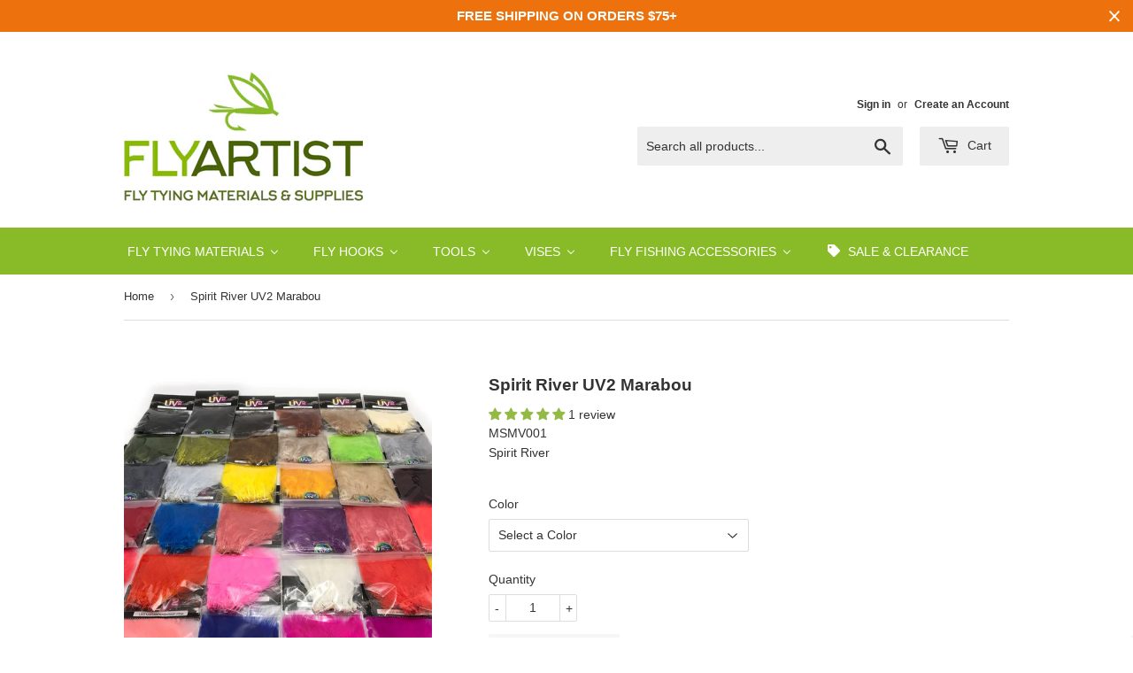

--- FILE ---
content_type: text/html; charset=utf-8
request_url: https://www.flyartist.com/products/spirit-river-uv2-marabou-feathers
body_size: 42243
content:
<!doctype html>
<!--[if lt IE 7]><html class="no-js lt-ie9 lt-ie8 lt-ie7" lang="en"> <![endif]-->
<!--[if IE 7]><html class="no-js lt-ie9 lt-ie8" lang="en"> <![endif]-->
<!--[if IE 8]><html class="no-js lt-ie9" lang="en"> <![endif]-->
<!--[if IE 9 ]><html class="ie9 no-js"> <![endif]-->
<!--[if (gt IE 9)|!(IE)]><!--> <html class="no-touch no-js"> <!--<![endif]-->
<head>

<!-- Google tag (gtag.js) -->
<script async src="https://www.googletagmanager.com/gtag/js?id=AW-869541206"></script>
<script>
  window.dataLayer = window.dataLayer || [];
  function gtag(){dataLayer.push(arguments);}
  gtag('js', new Date());

  gtag('config', 'AW-869541206');
</script>

  
  <!-- Basic page needs ================================================== -->
  <meta charset="utf-8">
  <meta http-equiv="X-UA-Compatible" content="IE=edge,chrome=1">

  
  <link rel="shortcut icon" href="//www.flyartist.com/cdn/shop/files/favicon_32x32.png?v=1613660672" type="image/png" />
  

  <!-- Title and description ================================================== -->
  <title>
  Spirit River UV2 Marabou &ndash; Fly Artist
  </title>


  
    <meta name="description" content="Spirit River UV2 marabou feathers are treated with a special UV2 dye. This dye enhances the marabou with UV fluorescing and reflecting properties, increasing the visibility and giving off a natural color spectrum more visible to fish. These premium strung marabou feathers are long, with thin quills that are extremely e">
  

  <!-- Product meta ================================================== -->
  
<meta property="og:site_name" content="Fly Artist">
<meta property="og:url" content="https://www.flyartist.com/products/spirit-river-uv2-marabou-feathers">
<meta property="og:title" content="Spirit River UV2 Marabou">
<meta property="og:type" content="product">
<meta property="og:description" content="Spirit River UV2 marabou feathers are treated with a special UV2 dye. This dye enhances the marabou with UV fluorescing and reflecting properties, increasing the visibility and giving off a natural color spectrum more visible to fish. These premium strung marabou feathers are long, with thin quills that are extremely e"><meta property="og:price:amount" content="6.99">
  <meta property="og:price:currency" content="USD"><meta property="og:image" content="http://www.flyartist.com/cdn/shop/products/spirit-river-uv2-marabou_1024x1024.jpg?v=1548550383"><meta property="og:image" content="http://www.flyartist.com/cdn/shop/products/spirit-river-uv2-marabou-black-raven_1024x1024.jpg?v=1548550383"><meta property="og:image" content="http://www.flyartist.com/cdn/shop/products/spirit-river-uv2-marabou-cahill-cream_1024x1024.jpg?v=1548550383">
<meta property="og:image:secure_url" content="https://www.flyartist.com/cdn/shop/products/spirit-river-uv2-marabou_1024x1024.jpg?v=1548550383"><meta property="og:image:secure_url" content="https://www.flyartist.com/cdn/shop/products/spirit-river-uv2-marabou-black-raven_1024x1024.jpg?v=1548550383"><meta property="og:image:secure_url" content="https://www.flyartist.com/cdn/shop/products/spirit-river-uv2-marabou-cahill-cream_1024x1024.jpg?v=1548550383">



  <meta name="twitter:card" content="summary_large_image">
  <meta name="twitter:image" content="https://www.flyartist.com/cdn/shop/products/spirit-river-uv2-marabou_1024x1024.jpg?v=1548550383">
  <meta name="twitter:image:width" content="480">
  <meta name="twitter:image:height" content="480">

<meta name="twitter:title" content="Spirit River UV2 Marabou">
<meta name="twitter:description" content="Spirit River UV2 marabou feathers are treated with a special UV2 dye. This dye enhances the marabou with UV fluorescing and reflecting properties, increasing the visibility and giving off a natural color spectrum more visible to fish. These premium strung marabou feathers are long, with thin quills that are extremely e">


  <!-- Helpers ================================================== -->
  <link rel="canonical" href="https://www.flyartist.com/products/spirit-river-uv2-marabou-feathers">
  <meta name="viewport" content="width=device-width,initial-scale=1">

  <!-- CSS ================================================== -->
  <link href="//www.flyartist.com/cdn/shop/t/9/assets/theme.scss.css?v=99148138581369361191767836239" rel="stylesheet" type="text/css" media="all" />
  




  <!-- Header hook for plugins ================================================== -->
  
  
  

<script>window.performance && window.performance.mark && window.performance.mark('shopify.content_for_header.start');</script><meta name="google-site-verification" content="BPg53rPnFEwrZ2Cg85VNXJkR2YwfOy3tG5ZMOHedpmY">
<meta id="shopify-digital-wallet" name="shopify-digital-wallet" content="/15459607/digital_wallets/dialog">
<meta name="shopify-checkout-api-token" content="63cd65078a3572cb2e070e7c1bdc76fe">
<meta id="in-context-paypal-metadata" data-shop-id="15459607" data-venmo-supported="false" data-environment="production" data-locale="en_US" data-paypal-v4="true" data-currency="USD">
<link rel="alternate" type="application/json+oembed" href="https://www.flyartist.com/products/spirit-river-uv2-marabou-feathers.oembed">
<script async="async" src="/checkouts/internal/preloads.js?locale=en-US"></script>
<link rel="preconnect" href="https://shop.app" crossorigin="anonymous">
<script async="async" src="https://shop.app/checkouts/internal/preloads.js?locale=en-US&shop_id=15459607" crossorigin="anonymous"></script>
<script id="apple-pay-shop-capabilities" type="application/json">{"shopId":15459607,"countryCode":"US","currencyCode":"USD","merchantCapabilities":["supports3DS"],"merchantId":"gid:\/\/shopify\/Shop\/15459607","merchantName":"Fly Artist","requiredBillingContactFields":["postalAddress","email"],"requiredShippingContactFields":["postalAddress","email"],"shippingType":"shipping","supportedNetworks":["visa","masterCard","amex","discover","elo","jcb"],"total":{"type":"pending","label":"Fly Artist","amount":"1.00"},"shopifyPaymentsEnabled":true,"supportsSubscriptions":true}</script>
<script id="shopify-features" type="application/json">{"accessToken":"63cd65078a3572cb2e070e7c1bdc76fe","betas":["rich-media-storefront-analytics"],"domain":"www.flyartist.com","predictiveSearch":true,"shopId":15459607,"locale":"en"}</script>
<script>var Shopify = Shopify || {};
Shopify.shop = "fly-artist.myshopify.com";
Shopify.locale = "en";
Shopify.currency = {"active":"USD","rate":"1.0"};
Shopify.country = "US";
Shopify.theme = {"name":"Supply","id":172929168,"schema_name":"Supply","schema_version":"2.0.5","theme_store_id":679,"role":"main"};
Shopify.theme.handle = "null";
Shopify.theme.style = {"id":null,"handle":null};
Shopify.cdnHost = "www.flyartist.com/cdn";
Shopify.routes = Shopify.routes || {};
Shopify.routes.root = "/";</script>
<script type="module">!function(o){(o.Shopify=o.Shopify||{}).modules=!0}(window);</script>
<script>!function(o){function n(){var o=[];function n(){o.push(Array.prototype.slice.apply(arguments))}return n.q=o,n}var t=o.Shopify=o.Shopify||{};t.loadFeatures=n(),t.autoloadFeatures=n()}(window);</script>
<script>
  window.ShopifyPay = window.ShopifyPay || {};
  window.ShopifyPay.apiHost = "shop.app\/pay";
  window.ShopifyPay.redirectState = null;
</script>
<script id="shop-js-analytics" type="application/json">{"pageType":"product"}</script>
<script defer="defer" async type="module" src="//www.flyartist.com/cdn/shopifycloud/shop-js/modules/v2/client.init-shop-cart-sync_BN7fPSNr.en.esm.js"></script>
<script defer="defer" async type="module" src="//www.flyartist.com/cdn/shopifycloud/shop-js/modules/v2/chunk.common_Cbph3Kss.esm.js"></script>
<script defer="defer" async type="module" src="//www.flyartist.com/cdn/shopifycloud/shop-js/modules/v2/chunk.modal_DKumMAJ1.esm.js"></script>
<script type="module">
  await import("//www.flyartist.com/cdn/shopifycloud/shop-js/modules/v2/client.init-shop-cart-sync_BN7fPSNr.en.esm.js");
await import("//www.flyartist.com/cdn/shopifycloud/shop-js/modules/v2/chunk.common_Cbph3Kss.esm.js");
await import("//www.flyartist.com/cdn/shopifycloud/shop-js/modules/v2/chunk.modal_DKumMAJ1.esm.js");

  window.Shopify.SignInWithShop?.initShopCartSync?.({"fedCMEnabled":true,"windoidEnabled":true});

</script>
<script>
  window.Shopify = window.Shopify || {};
  if (!window.Shopify.featureAssets) window.Shopify.featureAssets = {};
  window.Shopify.featureAssets['shop-js'] = {"shop-cart-sync":["modules/v2/client.shop-cart-sync_CJVUk8Jm.en.esm.js","modules/v2/chunk.common_Cbph3Kss.esm.js","modules/v2/chunk.modal_DKumMAJ1.esm.js"],"init-fed-cm":["modules/v2/client.init-fed-cm_7Fvt41F4.en.esm.js","modules/v2/chunk.common_Cbph3Kss.esm.js","modules/v2/chunk.modal_DKumMAJ1.esm.js"],"init-shop-email-lookup-coordinator":["modules/v2/client.init-shop-email-lookup-coordinator_Cc088_bR.en.esm.js","modules/v2/chunk.common_Cbph3Kss.esm.js","modules/v2/chunk.modal_DKumMAJ1.esm.js"],"init-windoid":["modules/v2/client.init-windoid_hPopwJRj.en.esm.js","modules/v2/chunk.common_Cbph3Kss.esm.js","modules/v2/chunk.modal_DKumMAJ1.esm.js"],"shop-button":["modules/v2/client.shop-button_B0jaPSNF.en.esm.js","modules/v2/chunk.common_Cbph3Kss.esm.js","modules/v2/chunk.modal_DKumMAJ1.esm.js"],"shop-cash-offers":["modules/v2/client.shop-cash-offers_DPIskqss.en.esm.js","modules/v2/chunk.common_Cbph3Kss.esm.js","modules/v2/chunk.modal_DKumMAJ1.esm.js"],"shop-toast-manager":["modules/v2/client.shop-toast-manager_CK7RT69O.en.esm.js","modules/v2/chunk.common_Cbph3Kss.esm.js","modules/v2/chunk.modal_DKumMAJ1.esm.js"],"init-shop-cart-sync":["modules/v2/client.init-shop-cart-sync_BN7fPSNr.en.esm.js","modules/v2/chunk.common_Cbph3Kss.esm.js","modules/v2/chunk.modal_DKumMAJ1.esm.js"],"init-customer-accounts-sign-up":["modules/v2/client.init-customer-accounts-sign-up_CfPf4CXf.en.esm.js","modules/v2/client.shop-login-button_DeIztwXF.en.esm.js","modules/v2/chunk.common_Cbph3Kss.esm.js","modules/v2/chunk.modal_DKumMAJ1.esm.js"],"pay-button":["modules/v2/client.pay-button_CgIwFSYN.en.esm.js","modules/v2/chunk.common_Cbph3Kss.esm.js","modules/v2/chunk.modal_DKumMAJ1.esm.js"],"init-customer-accounts":["modules/v2/client.init-customer-accounts_DQ3x16JI.en.esm.js","modules/v2/client.shop-login-button_DeIztwXF.en.esm.js","modules/v2/chunk.common_Cbph3Kss.esm.js","modules/v2/chunk.modal_DKumMAJ1.esm.js"],"avatar":["modules/v2/client.avatar_BTnouDA3.en.esm.js"],"init-shop-for-new-customer-accounts":["modules/v2/client.init-shop-for-new-customer-accounts_CsZy_esa.en.esm.js","modules/v2/client.shop-login-button_DeIztwXF.en.esm.js","modules/v2/chunk.common_Cbph3Kss.esm.js","modules/v2/chunk.modal_DKumMAJ1.esm.js"],"shop-follow-button":["modules/v2/client.shop-follow-button_BRMJjgGd.en.esm.js","modules/v2/chunk.common_Cbph3Kss.esm.js","modules/v2/chunk.modal_DKumMAJ1.esm.js"],"checkout-modal":["modules/v2/client.checkout-modal_B9Drz_yf.en.esm.js","modules/v2/chunk.common_Cbph3Kss.esm.js","modules/v2/chunk.modal_DKumMAJ1.esm.js"],"shop-login-button":["modules/v2/client.shop-login-button_DeIztwXF.en.esm.js","modules/v2/chunk.common_Cbph3Kss.esm.js","modules/v2/chunk.modal_DKumMAJ1.esm.js"],"lead-capture":["modules/v2/client.lead-capture_DXYzFM3R.en.esm.js","modules/v2/chunk.common_Cbph3Kss.esm.js","modules/v2/chunk.modal_DKumMAJ1.esm.js"],"shop-login":["modules/v2/client.shop-login_CA5pJqmO.en.esm.js","modules/v2/chunk.common_Cbph3Kss.esm.js","modules/v2/chunk.modal_DKumMAJ1.esm.js"],"payment-terms":["modules/v2/client.payment-terms_BxzfvcZJ.en.esm.js","modules/v2/chunk.common_Cbph3Kss.esm.js","modules/v2/chunk.modal_DKumMAJ1.esm.js"]};
</script>
<script>(function() {
  var isLoaded = false;
  function asyncLoad() {
    if (isLoaded) return;
    isLoaded = true;
    var urls = ["https:\/\/cdn.hextom.com\/js\/quickannouncementbar.js?shop=fly-artist.myshopify.com"];
    for (var i = 0; i < urls.length; i++) {
      var s = document.createElement('script');
      s.type = 'text/javascript';
      s.async = true;
      s.src = urls[i];
      var x = document.getElementsByTagName('script')[0];
      x.parentNode.insertBefore(s, x);
    }
  };
  if(window.attachEvent) {
    window.attachEvent('onload', asyncLoad);
  } else {
    window.addEventListener('load', asyncLoad, false);
  }
})();</script>
<script id="__st">var __st={"a":15459607,"offset":-28800,"reqid":"31fca410-ac68-4677-83d0-7b23865aa8f2-1769914731","pageurl":"www.flyartist.com\/products\/spirit-river-uv2-marabou-feathers","u":"c4d9a4556b96","p":"product","rtyp":"product","rid":633928122427};</script>
<script>window.ShopifyPaypalV4VisibilityTracking = true;</script>
<script id="captcha-bootstrap">!function(){'use strict';const t='contact',e='account',n='new_comment',o=[[t,t],['blogs',n],['comments',n],[t,'customer']],c=[[e,'customer_login'],[e,'guest_login'],[e,'recover_customer_password'],[e,'create_customer']],r=t=>t.map((([t,e])=>`form[action*='/${t}']:not([data-nocaptcha='true']) input[name='form_type'][value='${e}']`)).join(','),a=t=>()=>t?[...document.querySelectorAll(t)].map((t=>t.form)):[];function s(){const t=[...o],e=r(t);return a(e)}const i='password',u='form_key',d=['recaptcha-v3-token','g-recaptcha-response','h-captcha-response',i],f=()=>{try{return window.sessionStorage}catch{return}},m='__shopify_v',_=t=>t.elements[u];function p(t,e,n=!1){try{const o=window.sessionStorage,c=JSON.parse(o.getItem(e)),{data:r}=function(t){const{data:e,action:n}=t;return t[m]||n?{data:e,action:n}:{data:t,action:n}}(c);for(const[e,n]of Object.entries(r))t.elements[e]&&(t.elements[e].value=n);n&&o.removeItem(e)}catch(o){console.error('form repopulation failed',{error:o})}}const l='form_type',E='cptcha';function T(t){t.dataset[E]=!0}const w=window,h=w.document,L='Shopify',v='ce_forms',y='captcha';let A=!1;((t,e)=>{const n=(g='f06e6c50-85a8-45c8-87d0-21a2b65856fe',I='https://cdn.shopify.com/shopifycloud/storefront-forms-hcaptcha/ce_storefront_forms_captcha_hcaptcha.v1.5.2.iife.js',D={infoText:'Protected by hCaptcha',privacyText:'Privacy',termsText:'Terms'},(t,e,n)=>{const o=w[L][v],c=o.bindForm;if(c)return c(t,g,e,D).then(n);var r;o.q.push([[t,g,e,D],n]),r=I,A||(h.body.append(Object.assign(h.createElement('script'),{id:'captcha-provider',async:!0,src:r})),A=!0)});var g,I,D;w[L]=w[L]||{},w[L][v]=w[L][v]||{},w[L][v].q=[],w[L][y]=w[L][y]||{},w[L][y].protect=function(t,e){n(t,void 0,e),T(t)},Object.freeze(w[L][y]),function(t,e,n,w,h,L){const[v,y,A,g]=function(t,e,n){const i=e?o:[],u=t?c:[],d=[...i,...u],f=r(d),m=r(i),_=r(d.filter((([t,e])=>n.includes(e))));return[a(f),a(m),a(_),s()]}(w,h,L),I=t=>{const e=t.target;return e instanceof HTMLFormElement?e:e&&e.form},D=t=>v().includes(t);t.addEventListener('submit',(t=>{const e=I(t);if(!e)return;const n=D(e)&&!e.dataset.hcaptchaBound&&!e.dataset.recaptchaBound,o=_(e),c=g().includes(e)&&(!o||!o.value);(n||c)&&t.preventDefault(),c&&!n&&(function(t){try{if(!f())return;!function(t){const e=f();if(!e)return;const n=_(t);if(!n)return;const o=n.value;o&&e.removeItem(o)}(t);const e=Array.from(Array(32),(()=>Math.random().toString(36)[2])).join('');!function(t,e){_(t)||t.append(Object.assign(document.createElement('input'),{type:'hidden',name:u})),t.elements[u].value=e}(t,e),function(t,e){const n=f();if(!n)return;const o=[...t.querySelectorAll(`input[type='${i}']`)].map((({name:t})=>t)),c=[...d,...o],r={};for(const[a,s]of new FormData(t).entries())c.includes(a)||(r[a]=s);n.setItem(e,JSON.stringify({[m]:1,action:t.action,data:r}))}(t,e)}catch(e){console.error('failed to persist form',e)}}(e),e.submit())}));const S=(t,e)=>{t&&!t.dataset[E]&&(n(t,e.some((e=>e===t))),T(t))};for(const o of['focusin','change'])t.addEventListener(o,(t=>{const e=I(t);D(e)&&S(e,y())}));const B=e.get('form_key'),M=e.get(l),P=B&&M;t.addEventListener('DOMContentLoaded',(()=>{const t=y();if(P)for(const e of t)e.elements[l].value===M&&p(e,B);[...new Set([...A(),...v().filter((t=>'true'===t.dataset.shopifyCaptcha))])].forEach((e=>S(e,t)))}))}(h,new URLSearchParams(w.location.search),n,t,e,['guest_login'])})(!0,!0)}();</script>
<script integrity="sha256-4kQ18oKyAcykRKYeNunJcIwy7WH5gtpwJnB7kiuLZ1E=" data-source-attribution="shopify.loadfeatures" defer="defer" src="//www.flyartist.com/cdn/shopifycloud/storefront/assets/storefront/load_feature-a0a9edcb.js" crossorigin="anonymous"></script>
<script crossorigin="anonymous" defer="defer" src="//www.flyartist.com/cdn/shopifycloud/storefront/assets/shopify_pay/storefront-65b4c6d7.js?v=20250812"></script>
<script data-source-attribution="shopify.dynamic_checkout.dynamic.init">var Shopify=Shopify||{};Shopify.PaymentButton=Shopify.PaymentButton||{isStorefrontPortableWallets:!0,init:function(){window.Shopify.PaymentButton.init=function(){};var t=document.createElement("script");t.src="https://www.flyartist.com/cdn/shopifycloud/portable-wallets/latest/portable-wallets.en.js",t.type="module",document.head.appendChild(t)}};
</script>
<script data-source-attribution="shopify.dynamic_checkout.buyer_consent">
  function portableWalletsHideBuyerConsent(e){var t=document.getElementById("shopify-buyer-consent"),n=document.getElementById("shopify-subscription-policy-button");t&&n&&(t.classList.add("hidden"),t.setAttribute("aria-hidden","true"),n.removeEventListener("click",e))}function portableWalletsShowBuyerConsent(e){var t=document.getElementById("shopify-buyer-consent"),n=document.getElementById("shopify-subscription-policy-button");t&&n&&(t.classList.remove("hidden"),t.removeAttribute("aria-hidden"),n.addEventListener("click",e))}window.Shopify?.PaymentButton&&(window.Shopify.PaymentButton.hideBuyerConsent=portableWalletsHideBuyerConsent,window.Shopify.PaymentButton.showBuyerConsent=portableWalletsShowBuyerConsent);
</script>
<script data-source-attribution="shopify.dynamic_checkout.cart.bootstrap">document.addEventListener("DOMContentLoaded",(function(){function t(){return document.querySelector("shopify-accelerated-checkout-cart, shopify-accelerated-checkout")}if(t())Shopify.PaymentButton.init();else{new MutationObserver((function(e,n){t()&&(Shopify.PaymentButton.init(),n.disconnect())})).observe(document.body,{childList:!0,subtree:!0})}}));
</script>
<link id="shopify-accelerated-checkout-styles" rel="stylesheet" media="screen" href="https://www.flyartist.com/cdn/shopifycloud/portable-wallets/latest/accelerated-checkout-backwards-compat.css" crossorigin="anonymous">
<style id="shopify-accelerated-checkout-cart">
        #shopify-buyer-consent {
  margin-top: 1em;
  display: inline-block;
  width: 100%;
}

#shopify-buyer-consent.hidden {
  display: none;
}

#shopify-subscription-policy-button {
  background: none;
  border: none;
  padding: 0;
  text-decoration: underline;
  font-size: inherit;
  cursor: pointer;
}

#shopify-subscription-policy-button::before {
  box-shadow: none;
}

      </style>

<script>window.performance && window.performance.mark && window.performance.mark('shopify.content_for_header.end');</script>

  

<!--[if lt IE 9]>
<script src="//cdnjs.cloudflare.com/ajax/libs/html5shiv/3.7.2/html5shiv.min.js" type="text/javascript"></script>
<script src="//www.flyartist.com/cdn/shop/t/9/assets/respond.min.js?v=3021" type="text/javascript"></script>
<link href="//www.flyartist.com/cdn/shop/t/9/assets/respond-proxy.html" id="respond-proxy" rel="respond-proxy" />
<link href="//www.flyartist.com/search?q=4c809f0269638d1af49c673e5203eeb6" id="respond-redirect" rel="respond-redirect" />
<script src="//www.flyartist.com/search?q=4c809f0269638d1af49c673e5203eeb6" type="text/javascript"></script>
<![endif]-->
<!--[if (lte IE 9) ]><script src="//www.flyartist.com/cdn/shop/t/9/assets/match-media.min.js?v=3021" type="text/javascript"></script><![endif]-->


  
  

  <script src="//ajax.googleapis.com/ajax/libs/jquery/1.11.0/jquery.min.js" type="text/javascript"></script>


  <!--[if (gt IE 9)|!(IE)]><!--><script src="//www.flyartist.com/cdn/shop/t/9/assets/vendor.js?v=77006336269012142731493484480" defer="defer"></script><!--<![endif]-->
  <!--[if lte IE 9]><script src="//www.flyartist.com/cdn/shop/t/9/assets/vendor.js?v=77006336269012142731493484480"></script><![endif]-->

  <!--[if (gt IE 9)|!(IE)]><!--><script src="//www.flyartist.com/cdn/shop/t/9/assets/theme.js?v=12034250199784211771621176546" defer="defer"></script><!--<![endif]-->
  <!--[if lte IE 9]><script src="//www.flyartist.com/cdn/shop/t/9/assets/theme.js?v=12034250199784211771621176546"></script><![endif]-->

<meta name="google-site-verification" content="BPg53rPnFEwrZ2Cg85VNXJkR2YwfOy3tG5ZMOHedpmY" />
  

        <link href="//www.flyartist.com/cdn/shop/t/9/assets/paymentfont.scss.css?v=123966974129112421921767836239" rel="stylesheet" type="text/css" media="all" />
      
<!-- BEGIN app block: shopify://apps/judge-me-reviews/blocks/judgeme_core/61ccd3b1-a9f2-4160-9fe9-4fec8413e5d8 --><!-- Start of Judge.me Core -->






<link rel="dns-prefetch" href="https://cdnwidget.judge.me">
<link rel="dns-prefetch" href="https://cdn.judge.me">
<link rel="dns-prefetch" href="https://cdn1.judge.me">
<link rel="dns-prefetch" href="https://api.judge.me">

<script data-cfasync='false' class='jdgm-settings-script'>window.jdgmSettings={"pagination":5,"disable_web_reviews":false,"badge_no_review_text":"No reviews","badge_n_reviews_text":"{{ n }} review/reviews","hide_badge_preview_if_no_reviews":true,"badge_hide_text":false,"enforce_center_preview_badge":false,"widget_title":"Customer Reviews","widget_open_form_text":"Write a review","widget_close_form_text":"Cancel review","widget_refresh_page_text":"Refresh page","widget_summary_text":"Based on {{ number_of_reviews }} review/reviews","widget_no_review_text":"Be the first to write a review","widget_name_field_text":"Display name","widget_verified_name_field_text":"Verified Name (public)","widget_name_placeholder_text":"Display name","widget_required_field_error_text":"This field is required.","widget_email_field_text":"Email address","widget_verified_email_field_text":"Verified Email (private, can not be edited)","widget_email_placeholder_text":"Your email address","widget_email_field_error_text":"Please enter a valid email address.","widget_rating_field_text":"Rating","widget_review_title_field_text":"Review Title","widget_review_title_placeholder_text":"Give your review a title","widget_review_body_field_text":"Review content","widget_review_body_placeholder_text":"Start writing here...","widget_pictures_field_text":"Picture/Video (optional)","widget_submit_review_text":"Submit Review","widget_submit_verified_review_text":"Submit Verified Review","widget_submit_success_msg_with_auto_publish":"Thank you! Please refresh the page in a few moments to see your review. You can remove or edit your review by logging into \u003ca href='https://judge.me/login' target='_blank' rel='nofollow noopener'\u003eJudge.me\u003c/a\u003e","widget_submit_success_msg_no_auto_publish":"Thank you! Your review will be published as soon as it is approved by the shop admin. You can remove or edit your review by logging into \u003ca href='https://judge.me/login' target='_blank' rel='nofollow noopener'\u003eJudge.me\u003c/a\u003e","widget_show_default_reviews_out_of_total_text":"Showing {{ n_reviews_shown }} out of {{ n_reviews }} reviews.","widget_show_all_link_text":"Show all","widget_show_less_link_text":"Show less","widget_author_said_text":"{{ reviewer_name }} said:","widget_days_text":"{{ n }} days ago","widget_weeks_text":"{{ n }} week/weeks ago","widget_months_text":"{{ n }} month/months ago","widget_years_text":"{{ n }} year/years ago","widget_yesterday_text":"Yesterday","widget_today_text":"Today","widget_replied_text":"\u003e\u003e {{ shop_name }} replied:","widget_read_more_text":"Read more","widget_reviewer_name_as_initial":"","widget_rating_filter_color":"#fbcd0a","widget_rating_filter_see_all_text":"See all reviews","widget_sorting_most_recent_text":"Most Recent","widget_sorting_highest_rating_text":"Highest Rating","widget_sorting_lowest_rating_text":"Lowest Rating","widget_sorting_with_pictures_text":"Only Pictures","widget_sorting_most_helpful_text":"Most Helpful","widget_open_question_form_text":"Ask a question","widget_reviews_subtab_text":"Reviews","widget_questions_subtab_text":"Questions","widget_question_label_text":"Question","widget_answer_label_text":"Answer","widget_question_placeholder_text":"Write your question here","widget_submit_question_text":"Submit Question","widget_question_submit_success_text":"Thank you for your question! We will notify you once it gets answered.","verified_badge_text":"Verified","verified_badge_bg_color":"","verified_badge_text_color":"","verified_badge_placement":"left-of-reviewer-name","widget_review_max_height":"","widget_hide_border":false,"widget_social_share":false,"widget_thumb":false,"widget_review_location_show":false,"widget_location_format":"","all_reviews_include_out_of_store_products":true,"all_reviews_out_of_store_text":"(out of store)","all_reviews_pagination":100,"all_reviews_product_name_prefix_text":"about","enable_review_pictures":true,"enable_question_anwser":false,"widget_theme":"default","review_date_format":"mm/dd/yyyy","default_sort_method":"most-recent","widget_product_reviews_subtab_text":"Product Reviews","widget_shop_reviews_subtab_text":"Shop Reviews","widget_other_products_reviews_text":"Reviews for other products","widget_store_reviews_subtab_text":"Store reviews","widget_no_store_reviews_text":"This store hasn't received any reviews yet","widget_web_restriction_product_reviews_text":"This product hasn't received any reviews yet","widget_no_items_text":"No items found","widget_show_more_text":"Show more","widget_write_a_store_review_text":"Write a Store Review","widget_other_languages_heading":"Reviews in Other Languages","widget_translate_review_text":"Translate review to {{ language }}","widget_translating_review_text":"Translating...","widget_show_original_translation_text":"Show original ({{ language }})","widget_translate_review_failed_text":"Review couldn't be translated.","widget_translate_review_retry_text":"Retry","widget_translate_review_try_again_later_text":"Try again later","show_product_url_for_grouped_product":false,"widget_sorting_pictures_first_text":"Pictures First","show_pictures_on_all_rev_page_mobile":false,"show_pictures_on_all_rev_page_desktop":false,"floating_tab_hide_mobile_install_preference":false,"floating_tab_button_name":"★ Reviews","floating_tab_title":"Let customers speak for us","floating_tab_button_color":"","floating_tab_button_background_color":"","floating_tab_url":"","floating_tab_url_enabled":false,"floating_tab_tab_style":"text","all_reviews_text_badge_text":"Customers rate us {{ shop.metafields.judgeme.all_reviews_rating | round: 1 }}/5 based on {{ shop.metafields.judgeme.all_reviews_count }} reviews.","all_reviews_text_badge_text_branded_style":"{{ shop.metafields.judgeme.all_reviews_rating | round: 1 }} out of 5 stars based on {{ shop.metafields.judgeme.all_reviews_count }} reviews","is_all_reviews_text_badge_a_link":false,"show_stars_for_all_reviews_text_badge":false,"all_reviews_text_badge_url":"","all_reviews_text_style":"branded","all_reviews_text_color_style":"custom","all_reviews_text_color":"#94BA46","all_reviews_text_show_jm_brand":true,"featured_carousel_show_header":false,"featured_carousel_title":"Customer Reviews \u0026 Testimonials","testimonials_carousel_title":"Customers are saying","videos_carousel_title":"Real customer stories","cards_carousel_title":"Customers are saying","featured_carousel_count_text":"From {{ n }} Reviews","featured_carousel_add_link_to_all_reviews_page":false,"featured_carousel_url":"https://judge.me/reviews/stores/www.flyartist.com","featured_carousel_show_images":false,"featured_carousel_autoslide_interval":8,"featured_carousel_arrows_on_the_sides":true,"featured_carousel_height":245,"featured_carousel_width":100,"featured_carousel_image_size":0,"featured_carousel_image_height":250,"featured_carousel_arrow_color":"#DADADA","verified_count_badge_style":"branded","verified_count_badge_orientation":"horizontal","verified_count_badge_color_style":"custom","verified_count_badge_color":"#93BB39","is_verified_count_badge_a_link":false,"verified_count_badge_url":"","verified_count_badge_show_jm_brand":true,"widget_rating_preset_default":5,"widget_first_sub_tab":"product-reviews","widget_show_histogram":true,"widget_histogram_use_custom_color":false,"widget_pagination_use_custom_color":false,"widget_star_use_custom_color":false,"widget_verified_badge_use_custom_color":false,"widget_write_review_use_custom_color":false,"picture_reminder_submit_button":"Upload Pictures","enable_review_videos":false,"mute_video_by_default":false,"widget_sorting_videos_first_text":"Videos First","widget_review_pending_text":"Pending","featured_carousel_items_for_large_screen":3,"social_share_options_order":"Facebook,Twitter","remove_microdata_snippet":false,"disable_json_ld":false,"enable_json_ld_products":false,"preview_badge_show_question_text":false,"preview_badge_no_question_text":"No questions","preview_badge_n_question_text":"{{ number_of_questions }} question/questions","qa_badge_show_icon":false,"qa_badge_position":"same-row","remove_judgeme_branding":false,"widget_add_search_bar":false,"widget_search_bar_placeholder":"Search","widget_sorting_verified_only_text":"Verified only","featured_carousel_theme":"card","featured_carousel_show_rating":true,"featured_carousel_show_title":true,"featured_carousel_show_body":true,"featured_carousel_show_date":true,"featured_carousel_show_reviewer":true,"featured_carousel_show_product":true,"featured_carousel_header_background_color":"#89BB29","featured_carousel_header_text_color":"#ffffff","featured_carousel_name_product_separator":"reviewed","featured_carousel_full_star_background":"#94BA46","featured_carousel_empty_star_background":"#dadada","featured_carousel_vertical_theme_background":"#FAFAFA","featured_carousel_verified_badge_enable":true,"featured_carousel_verified_badge_color":"#94BA46","featured_carousel_border_style":"round","featured_carousel_review_line_length_limit":3,"featured_carousel_more_reviews_button_text":"Read more reviews","featured_carousel_view_product_button_text":"View product","all_reviews_page_load_reviews_on":"scroll","all_reviews_page_load_more_text":"Load More Reviews","disable_fb_tab_reviews":false,"enable_ajax_cdn_cache":false,"widget_advanced_speed_features":5,"widget_public_name_text":"displayed publicly like","default_reviewer_name":"John Smith","default_reviewer_name_has_non_latin":true,"widget_reviewer_anonymous":"Anonymous","medals_widget_title":"Judge.me Review Medals","medals_widget_background_color":"#FFFFFF","medals_widget_position":"footer_all_pages","medals_widget_border_color":"#f9fafb","medals_widget_verified_text_position":"left","medals_widget_use_monochromatic_version":true,"medals_widget_elements_color":"#93BB39","show_reviewer_avatar":true,"widget_invalid_yt_video_url_error_text":"Not a YouTube video URL","widget_max_length_field_error_text":"Please enter no more than {0} characters.","widget_show_country_flag":false,"widget_show_collected_via_shop_app":true,"widget_verified_by_shop_badge_style":"light","widget_verified_by_shop_text":"Verified by Shop","widget_show_photo_gallery":false,"widget_load_with_code_splitting":true,"widget_ugc_install_preference":false,"widget_ugc_title":"Made by us, Shared by you","widget_ugc_subtitle":"Tag us to see your picture featured in our page","widget_ugc_arrows_color":"#ffffff","widget_ugc_primary_button_text":"Buy Now","widget_ugc_primary_button_background_color":"#108474","widget_ugc_primary_button_text_color":"#ffffff","widget_ugc_primary_button_border_width":"0","widget_ugc_primary_button_border_style":"none","widget_ugc_primary_button_border_color":"#108474","widget_ugc_primary_button_border_radius":"25","widget_ugc_secondary_button_text":"Load More","widget_ugc_secondary_button_background_color":"#ffffff","widget_ugc_secondary_button_text_color":"#108474","widget_ugc_secondary_button_border_width":"2","widget_ugc_secondary_button_border_style":"solid","widget_ugc_secondary_button_border_color":"#108474","widget_ugc_secondary_button_border_radius":"25","widget_ugc_reviews_button_text":"View Reviews","widget_ugc_reviews_button_background_color":"#ffffff","widget_ugc_reviews_button_text_color":"#108474","widget_ugc_reviews_button_border_width":"2","widget_ugc_reviews_button_border_style":"solid","widget_ugc_reviews_button_border_color":"#108474","widget_ugc_reviews_button_border_radius":"25","widget_ugc_reviews_button_link_to":"judgeme-reviews-page","widget_ugc_show_post_date":true,"widget_ugc_max_width":"800","widget_rating_metafield_value_type":true,"widget_primary_color":"#94BA46","widget_enable_secondary_color":false,"widget_secondary_color":"#edf5f5","widget_summary_average_rating_text":"{{ average_rating }} out of 5","widget_media_grid_title":"Customer photos \u0026 videos","widget_media_grid_see_more_text":"See more","widget_round_style":false,"widget_show_product_medals":true,"widget_verified_by_judgeme_text":"Verified by Judge.me","widget_show_store_medals":true,"widget_verified_by_judgeme_text_in_store_medals":"Verified by Judge.me","widget_media_field_exceed_quantity_message":"Sorry, we can only accept {{ max_media }} for one review.","widget_media_field_exceed_limit_message":"{{ file_name }} is too large, please select a {{ media_type }} less than {{ size_limit }}MB.","widget_review_submitted_text":"Review Submitted!","widget_question_submitted_text":"Question Submitted!","widget_close_form_text_question":"Cancel","widget_write_your_answer_here_text":"Write your answer here","widget_enabled_branded_link":true,"widget_show_collected_by_judgeme":true,"widget_reviewer_name_color":"","widget_write_review_text_color":"","widget_write_review_bg_color":"","widget_collected_by_judgeme_text":"collected by Judge.me","widget_pagination_type":"standard","widget_load_more_text":"Load More","widget_load_more_color":"#108474","widget_full_review_text":"Full Review","widget_read_more_reviews_text":"Read More Reviews","widget_read_questions_text":"Read Questions","widget_questions_and_answers_text":"Questions \u0026 Answers","widget_verified_by_text":"Verified by","widget_verified_text":"Verified","widget_number_of_reviews_text":"{{ number_of_reviews }} reviews","widget_back_button_text":"Back","widget_next_button_text":"Next","widget_custom_forms_filter_button":"Filters","custom_forms_style":"horizontal","widget_show_review_information":false,"how_reviews_are_collected":"How reviews are collected?","widget_show_review_keywords":false,"widget_gdpr_statement":"How we use your data: We'll only contact you about the review you left, and only if necessary. By submitting your review, you agree to Judge.me's \u003ca href='https://judge.me/terms' target='_blank' rel='nofollow noopener'\u003eterms\u003c/a\u003e, \u003ca href='https://judge.me/privacy' target='_blank' rel='nofollow noopener'\u003eprivacy\u003c/a\u003e and \u003ca href='https://judge.me/content-policy' target='_blank' rel='nofollow noopener'\u003econtent\u003c/a\u003e policies.","widget_multilingual_sorting_enabled":false,"widget_translate_review_content_enabled":false,"widget_translate_review_content_method":"manual","popup_widget_review_selection":"automatically_with_pictures","popup_widget_round_border_style":true,"popup_widget_show_title":true,"popup_widget_show_body":true,"popup_widget_show_reviewer":false,"popup_widget_show_product":true,"popup_widget_show_pictures":true,"popup_widget_use_review_picture":true,"popup_widget_show_on_home_page":true,"popup_widget_show_on_product_page":true,"popup_widget_show_on_collection_page":true,"popup_widget_show_on_cart_page":true,"popup_widget_position":"bottom_left","popup_widget_first_review_delay":5,"popup_widget_duration":5,"popup_widget_interval":5,"popup_widget_review_count":5,"popup_widget_hide_on_mobile":true,"review_snippet_widget_round_border_style":true,"review_snippet_widget_card_color":"#FFFFFF","review_snippet_widget_slider_arrows_background_color":"#FFFFFF","review_snippet_widget_slider_arrows_color":"#000000","review_snippet_widget_star_color":"#108474","show_product_variant":false,"all_reviews_product_variant_label_text":"Variant: ","widget_show_verified_branding":true,"widget_ai_summary_title":"Customers say","widget_ai_summary_disclaimer":"AI-powered review summary based on recent customer reviews","widget_show_ai_summary":false,"widget_show_ai_summary_bg":false,"widget_show_review_title_input":true,"redirect_reviewers_invited_via_email":"review_widget","request_store_review_after_product_review":false,"request_review_other_products_in_order":false,"review_form_color_scheme":"default","review_form_corner_style":"square","review_form_star_color":{},"review_form_text_color":"#333333","review_form_background_color":"#ffffff","review_form_field_background_color":"#fafafa","review_form_button_color":{},"review_form_button_text_color":"#ffffff","review_form_modal_overlay_color":"#000000","review_content_screen_title_text":"How would you rate this product?","review_content_introduction_text":"We would love it if you would share a bit about your experience.","store_review_form_title_text":"How would you rate this store?","store_review_form_introduction_text":"We would love it if you would share a bit about your experience.","show_review_guidance_text":true,"one_star_review_guidance_text":"Poor","five_star_review_guidance_text":"Great","customer_information_screen_title_text":"About you","customer_information_introduction_text":"Please tell us more about you.","custom_questions_screen_title_text":"Your experience in more detail","custom_questions_introduction_text":"Here are a few questions to help us understand more about your experience.","review_submitted_screen_title_text":"Thanks for your review!","review_submitted_screen_thank_you_text":"We are processing it and it will appear on the store soon.","review_submitted_screen_email_verification_text":"Please confirm your email by clicking the link we just sent you. This helps us keep reviews authentic.","review_submitted_request_store_review_text":"Would you like to share your experience of shopping with us?","review_submitted_review_other_products_text":"Would you like to review these products?","store_review_screen_title_text":"Would you like to share your experience of shopping with us?","store_review_introduction_text":"We value your feedback and use it to improve. Please share any thoughts or suggestions you have.","reviewer_media_screen_title_picture_text":"Share a picture","reviewer_media_introduction_picture_text":"Upload a photo to support your review.","reviewer_media_screen_title_video_text":"Share a video","reviewer_media_introduction_video_text":"Upload a video to support your review.","reviewer_media_screen_title_picture_or_video_text":"Share a picture or video","reviewer_media_introduction_picture_or_video_text":"Upload a photo or video to support your review.","reviewer_media_youtube_url_text":"Paste your Youtube URL here","advanced_settings_next_step_button_text":"Next","advanced_settings_close_review_button_text":"Close","modal_write_review_flow":false,"write_review_flow_required_text":"Required","write_review_flow_privacy_message_text":"We respect your privacy.","write_review_flow_anonymous_text":"Post review as anonymous","write_review_flow_visibility_text":"This won't be visible to other customers.","write_review_flow_multiple_selection_help_text":"Select as many as you like","write_review_flow_single_selection_help_text":"Select one option","write_review_flow_required_field_error_text":"This field is required","write_review_flow_invalid_email_error_text":"Please enter a valid email address","write_review_flow_max_length_error_text":"Max. {{ max_length }} characters.","write_review_flow_media_upload_text":"\u003cb\u003eClick to upload\u003c/b\u003e or drag and drop","write_review_flow_gdpr_statement":"We'll only contact you about your review if necessary. By submitting your review, you agree to our \u003ca href='https://judge.me/terms' target='_blank' rel='nofollow noopener'\u003eterms and conditions\u003c/a\u003e and \u003ca href='https://judge.me/privacy' target='_blank' rel='nofollow noopener'\u003eprivacy policy\u003c/a\u003e.","rating_only_reviews_enabled":false,"show_negative_reviews_help_screen":false,"new_review_flow_help_screen_rating_threshold":3,"negative_review_resolution_screen_title_text":"Tell us more","negative_review_resolution_text":"Your experience matters to us. If there were issues with your purchase, we're here to help. Feel free to reach out to us, we'd love the opportunity to make things right.","negative_review_resolution_button_text":"Contact us","negative_review_resolution_proceed_with_review_text":"Leave a review","negative_review_resolution_subject":"Issue with purchase from {{ shop_name }}.{{ order_name }}","preview_badge_collection_page_install_status":false,"widget_review_custom_css":"","preview_badge_custom_css":"","preview_badge_stars_count":"5-stars","featured_carousel_custom_css":"","floating_tab_custom_css":"","all_reviews_widget_custom_css":"","medals_widget_custom_css":"","verified_badge_custom_css":"","all_reviews_text_custom_css":"","transparency_badges_collected_via_store_invite":false,"transparency_badges_from_another_provider":false,"transparency_badges_collected_from_store_visitor":false,"transparency_badges_collected_by_verified_review_provider":false,"transparency_badges_earned_reward":false,"transparency_badges_collected_via_store_invite_text":"Review collected via store invitation","transparency_badges_from_another_provider_text":"Review collected from another provider","transparency_badges_collected_from_store_visitor_text":"Review collected from a store visitor","transparency_badges_written_in_google_text":"Review written in Google","transparency_badges_written_in_etsy_text":"Review written in Etsy","transparency_badges_written_in_shop_app_text":"Review written in Shop App","transparency_badges_earned_reward_text":"Review earned a reward for future purchase","product_review_widget_per_page":10,"widget_store_review_label_text":"Review about the store","checkout_comment_extension_title_on_product_page":"Customer Comments","checkout_comment_extension_num_latest_comment_show":5,"checkout_comment_extension_format":"name_and_timestamp","checkout_comment_customer_name":"last_initial","checkout_comment_comment_notification":true,"preview_badge_collection_page_install_preference":false,"preview_badge_home_page_install_preference":false,"preview_badge_product_page_install_preference":false,"review_widget_install_preference":"","review_carousel_install_preference":false,"floating_reviews_tab_install_preference":"none","verified_reviews_count_badge_install_preference":false,"all_reviews_text_install_preference":false,"review_widget_best_location":false,"judgeme_medals_install_preference":false,"review_widget_revamp_enabled":false,"review_widget_qna_enabled":false,"review_widget_header_theme":"minimal","review_widget_widget_title_enabled":true,"review_widget_header_text_size":"medium","review_widget_header_text_weight":"regular","review_widget_average_rating_style":"compact","review_widget_bar_chart_enabled":true,"review_widget_bar_chart_type":"numbers","review_widget_bar_chart_style":"standard","review_widget_expanded_media_gallery_enabled":false,"review_widget_reviews_section_theme":"standard","review_widget_image_style":"thumbnails","review_widget_review_image_ratio":"square","review_widget_stars_size":"medium","review_widget_verified_badge":"standard_text","review_widget_review_title_text_size":"medium","review_widget_review_text_size":"medium","review_widget_review_text_length":"medium","review_widget_number_of_columns_desktop":3,"review_widget_carousel_transition_speed":5,"review_widget_custom_questions_answers_display":"always","review_widget_button_text_color":"#FFFFFF","review_widget_text_color":"#000000","review_widget_lighter_text_color":"#7B7B7B","review_widget_corner_styling":"soft","review_widget_review_word_singular":"review","review_widget_review_word_plural":"reviews","review_widget_voting_label":"Helpful?","review_widget_shop_reply_label":"Reply from {{ shop_name }}:","review_widget_filters_title":"Filters","qna_widget_question_word_singular":"Question","qna_widget_question_word_plural":"Questions","qna_widget_answer_reply_label":"Answer from {{ answerer_name }}:","qna_content_screen_title_text":"Ask a question about this product","qna_widget_question_required_field_error_text":"Please enter your question.","qna_widget_flow_gdpr_statement":"We'll only contact you about your question if necessary. By submitting your question, you agree to our \u003ca href='https://judge.me/terms' target='_blank' rel='nofollow noopener'\u003eterms and conditions\u003c/a\u003e and \u003ca href='https://judge.me/privacy' target='_blank' rel='nofollow noopener'\u003eprivacy policy\u003c/a\u003e.","qna_widget_question_submitted_text":"Thanks for your question!","qna_widget_close_form_text_question":"Close","qna_widget_question_submit_success_text":"We’ll notify you by email when your question is answered.","all_reviews_widget_v2025_enabled":false,"all_reviews_widget_v2025_header_theme":"default","all_reviews_widget_v2025_widget_title_enabled":true,"all_reviews_widget_v2025_header_text_size":"medium","all_reviews_widget_v2025_header_text_weight":"regular","all_reviews_widget_v2025_average_rating_style":"compact","all_reviews_widget_v2025_bar_chart_enabled":true,"all_reviews_widget_v2025_bar_chart_type":"numbers","all_reviews_widget_v2025_bar_chart_style":"standard","all_reviews_widget_v2025_expanded_media_gallery_enabled":false,"all_reviews_widget_v2025_show_store_medals":true,"all_reviews_widget_v2025_show_photo_gallery":true,"all_reviews_widget_v2025_show_review_keywords":false,"all_reviews_widget_v2025_show_ai_summary":false,"all_reviews_widget_v2025_show_ai_summary_bg":false,"all_reviews_widget_v2025_add_search_bar":false,"all_reviews_widget_v2025_default_sort_method":"most-recent","all_reviews_widget_v2025_reviews_per_page":10,"all_reviews_widget_v2025_reviews_section_theme":"default","all_reviews_widget_v2025_image_style":"thumbnails","all_reviews_widget_v2025_review_image_ratio":"square","all_reviews_widget_v2025_stars_size":"medium","all_reviews_widget_v2025_verified_badge":"bold_badge","all_reviews_widget_v2025_review_title_text_size":"medium","all_reviews_widget_v2025_review_text_size":"medium","all_reviews_widget_v2025_review_text_length":"medium","all_reviews_widget_v2025_number_of_columns_desktop":3,"all_reviews_widget_v2025_carousel_transition_speed":5,"all_reviews_widget_v2025_custom_questions_answers_display":"always","all_reviews_widget_v2025_show_product_variant":false,"all_reviews_widget_v2025_show_reviewer_avatar":true,"all_reviews_widget_v2025_reviewer_name_as_initial":"","all_reviews_widget_v2025_review_location_show":false,"all_reviews_widget_v2025_location_format":"","all_reviews_widget_v2025_show_country_flag":false,"all_reviews_widget_v2025_verified_by_shop_badge_style":"light","all_reviews_widget_v2025_social_share":false,"all_reviews_widget_v2025_social_share_options_order":"Facebook,Twitter,LinkedIn,Pinterest","all_reviews_widget_v2025_pagination_type":"standard","all_reviews_widget_v2025_button_text_color":"#FFFFFF","all_reviews_widget_v2025_text_color":"#000000","all_reviews_widget_v2025_lighter_text_color":"#7B7B7B","all_reviews_widget_v2025_corner_styling":"soft","all_reviews_widget_v2025_title":"Customer reviews","all_reviews_widget_v2025_ai_summary_title":"Customers say about this store","all_reviews_widget_v2025_no_review_text":"Be the first to write a review","platform":"shopify","branding_url":"https://app.judge.me/reviews/stores/www.flyartist.com","branding_text":"Powered by Judge.me","locale":"en","reply_name":"Fly Artist","widget_version":"3.0","footer":true,"autopublish":true,"review_dates":true,"enable_custom_form":false,"shop_use_review_site":true,"shop_locale":"en","enable_multi_locales_translations":true,"show_review_title_input":true,"review_verification_email_status":"always","can_be_branded":true,"reply_name_text":"Fly Artist"};</script> <style class='jdgm-settings-style'>.jdgm-xx{left:0}:root{--jdgm-primary-color: #94BA46;--jdgm-secondary-color: rgba(148,186,70,0.1);--jdgm-star-color: #94BA46;--jdgm-write-review-text-color: white;--jdgm-write-review-bg-color: #94BA46;--jdgm-paginate-color: #94BA46;--jdgm-border-radius: 0;--jdgm-reviewer-name-color: #94BA46}.jdgm-histogram__bar-content{background-color:#94BA46}.jdgm-rev[data-verified-buyer=true] .jdgm-rev__icon.jdgm-rev__icon:after,.jdgm-rev__buyer-badge.jdgm-rev__buyer-badge{color:white;background-color:#94BA46}.jdgm-review-widget--small .jdgm-gallery.jdgm-gallery .jdgm-gallery__thumbnail-link:nth-child(8) .jdgm-gallery__thumbnail-wrapper.jdgm-gallery__thumbnail-wrapper:before{content:"See more"}@media only screen and (min-width: 768px){.jdgm-gallery.jdgm-gallery .jdgm-gallery__thumbnail-link:nth-child(8) .jdgm-gallery__thumbnail-wrapper.jdgm-gallery__thumbnail-wrapper:before{content:"See more"}}.jdgm-prev-badge[data-average-rating='0.00']{display:none !important}.jdgm-author-all-initials{display:none !important}.jdgm-author-last-initial{display:none !important}.jdgm-rev-widg__title{visibility:hidden}.jdgm-rev-widg__summary-text{visibility:hidden}.jdgm-prev-badge__text{visibility:hidden}.jdgm-rev__prod-link-prefix:before{content:'about'}.jdgm-rev__variant-label:before{content:'Variant: '}.jdgm-rev__out-of-store-text:before{content:'(out of store)'}@media only screen and (min-width: 768px){.jdgm-rev__pics .jdgm-rev_all-rev-page-picture-separator,.jdgm-rev__pics .jdgm-rev__product-picture{display:none}}@media only screen and (max-width: 768px){.jdgm-rev__pics .jdgm-rev_all-rev-page-picture-separator,.jdgm-rev__pics .jdgm-rev__product-picture{display:none}}.jdgm-preview-badge[data-template="product"]{display:none !important}.jdgm-preview-badge[data-template="collection"]{display:none !important}.jdgm-preview-badge[data-template="index"]{display:none !important}.jdgm-review-widget[data-from-snippet="true"]{display:none !important}.jdgm-verified-count-badget[data-from-snippet="true"]{display:none !important}.jdgm-carousel-wrapper[data-from-snippet="true"]{display:none !important}.jdgm-all-reviews-text[data-from-snippet="true"]{display:none !important}.jdgm-medals-section[data-from-snippet="true"]{display:none !important}.jdgm-ugc-media-wrapper[data-from-snippet="true"]{display:none !important}.jdgm-rev__transparency-badge[data-badge-type="review_collected_via_store_invitation"]{display:none !important}.jdgm-rev__transparency-badge[data-badge-type="review_collected_from_another_provider"]{display:none !important}.jdgm-rev__transparency-badge[data-badge-type="review_collected_from_store_visitor"]{display:none !important}.jdgm-rev__transparency-badge[data-badge-type="review_written_in_etsy"]{display:none !important}.jdgm-rev__transparency-badge[data-badge-type="review_written_in_google_business"]{display:none !important}.jdgm-rev__transparency-badge[data-badge-type="review_written_in_shop_app"]{display:none !important}.jdgm-rev__transparency-badge[data-badge-type="review_earned_for_future_purchase"]{display:none !important}.jdgm-review-snippet-widget .jdgm-rev-snippet-widget__cards-container .jdgm-rev-snippet-card{border-radius:8px;background:#fff}.jdgm-review-snippet-widget .jdgm-rev-snippet-widget__cards-container .jdgm-rev-snippet-card__rev-rating .jdgm-star{color:#108474}.jdgm-review-snippet-widget .jdgm-rev-snippet-widget__prev-btn,.jdgm-review-snippet-widget .jdgm-rev-snippet-widget__next-btn{border-radius:50%;background:#fff}.jdgm-review-snippet-widget .jdgm-rev-snippet-widget__prev-btn>svg,.jdgm-review-snippet-widget .jdgm-rev-snippet-widget__next-btn>svg{fill:#000}.jdgm-full-rev-modal.rev-snippet-widget .jm-mfp-container .jm-mfp-content,.jdgm-full-rev-modal.rev-snippet-widget .jm-mfp-container .jdgm-full-rev__icon,.jdgm-full-rev-modal.rev-snippet-widget .jm-mfp-container .jdgm-full-rev__pic-img,.jdgm-full-rev-modal.rev-snippet-widget .jm-mfp-container .jdgm-full-rev__reply{border-radius:8px}.jdgm-full-rev-modal.rev-snippet-widget .jm-mfp-container .jdgm-full-rev[data-verified-buyer="true"] .jdgm-full-rev__icon::after{border-radius:8px}.jdgm-full-rev-modal.rev-snippet-widget .jm-mfp-container .jdgm-full-rev .jdgm-rev__buyer-badge{border-radius:calc( 8px / 2 )}.jdgm-full-rev-modal.rev-snippet-widget .jm-mfp-container .jdgm-full-rev .jdgm-full-rev__replier::before{content:'Fly Artist'}.jdgm-full-rev-modal.rev-snippet-widget .jm-mfp-container .jdgm-full-rev .jdgm-full-rev__product-button{border-radius:calc( 8px * 6 )}
</style> <style class='jdgm-settings-style'></style>

  
  
  
  <style class='jdgm-miracle-styles'>
  @-webkit-keyframes jdgm-spin{0%{-webkit-transform:rotate(0deg);-ms-transform:rotate(0deg);transform:rotate(0deg)}100%{-webkit-transform:rotate(359deg);-ms-transform:rotate(359deg);transform:rotate(359deg)}}@keyframes jdgm-spin{0%{-webkit-transform:rotate(0deg);-ms-transform:rotate(0deg);transform:rotate(0deg)}100%{-webkit-transform:rotate(359deg);-ms-transform:rotate(359deg);transform:rotate(359deg)}}@font-face{font-family:'JudgemeStar';src:url("[data-uri]") format("woff");font-weight:normal;font-style:normal}.jdgm-star{font-family:'JudgemeStar';display:inline !important;text-decoration:none !important;padding:0 4px 0 0 !important;margin:0 !important;font-weight:bold;opacity:1;-webkit-font-smoothing:antialiased;-moz-osx-font-smoothing:grayscale}.jdgm-star:hover{opacity:1}.jdgm-star:last-of-type{padding:0 !important}.jdgm-star.jdgm--on:before{content:"\e000"}.jdgm-star.jdgm--off:before{content:"\e001"}.jdgm-star.jdgm--half:before{content:"\e002"}.jdgm-widget *{margin:0;line-height:1.4;-webkit-box-sizing:border-box;-moz-box-sizing:border-box;box-sizing:border-box;-webkit-overflow-scrolling:touch}.jdgm-hidden{display:none !important;visibility:hidden !important}.jdgm-temp-hidden{display:none}.jdgm-spinner{width:40px;height:40px;margin:auto;border-radius:50%;border-top:2px solid #eee;border-right:2px solid #eee;border-bottom:2px solid #eee;border-left:2px solid #ccc;-webkit-animation:jdgm-spin 0.8s infinite linear;animation:jdgm-spin 0.8s infinite linear}.jdgm-prev-badge{display:block !important}

</style>


  
  
   


<script data-cfasync='false' class='jdgm-script'>
!function(e){window.jdgm=window.jdgm||{},jdgm.CDN_HOST="https://cdnwidget.judge.me/",jdgm.CDN_HOST_ALT="https://cdn2.judge.me/cdn/widget_frontend/",jdgm.API_HOST="https://api.judge.me/",jdgm.CDN_BASE_URL="https://cdn.shopify.com/extensions/019c1033-b3a9-7ad3-b9bf-61b1f669de2a/judgeme-extensions-330/assets/",
jdgm.docReady=function(d){(e.attachEvent?"complete"===e.readyState:"loading"!==e.readyState)?
setTimeout(d,0):e.addEventListener("DOMContentLoaded",d)},jdgm.loadCSS=function(d,t,o,a){
!o&&jdgm.loadCSS.requestedUrls.indexOf(d)>=0||(jdgm.loadCSS.requestedUrls.push(d),
(a=e.createElement("link")).rel="stylesheet",a.class="jdgm-stylesheet",a.media="nope!",
a.href=d,a.onload=function(){this.media="all",t&&setTimeout(t)},e.body.appendChild(a))},
jdgm.loadCSS.requestedUrls=[],jdgm.loadJS=function(e,d){var t=new XMLHttpRequest;
t.onreadystatechange=function(){4===t.readyState&&(Function(t.response)(),d&&d(t.response))},
t.open("GET",e),t.onerror=function(){if(e.indexOf(jdgm.CDN_HOST)===0&&jdgm.CDN_HOST_ALT!==jdgm.CDN_HOST){var f=e.replace(jdgm.CDN_HOST,jdgm.CDN_HOST_ALT);jdgm.loadJS(f,d)}},t.send()},jdgm.docReady((function(){(window.jdgmLoadCSS||e.querySelectorAll(
".jdgm-widget, .jdgm-all-reviews-page").length>0)&&(jdgmSettings.widget_load_with_code_splitting?
parseFloat(jdgmSettings.widget_version)>=3?jdgm.loadCSS(jdgm.CDN_HOST+"widget_v3/base.css"):
jdgm.loadCSS(jdgm.CDN_HOST+"widget/base.css"):jdgm.loadCSS(jdgm.CDN_HOST+"shopify_v2.css"),
jdgm.loadJS(jdgm.CDN_HOST+"loa"+"der.js"))}))}(document);
</script>
<noscript><link rel="stylesheet" type="text/css" media="all" href="https://cdnwidget.judge.me/shopify_v2.css"></noscript>

<!-- BEGIN app snippet: theme_fix_tags --><script>
  (function() {
    var jdgmThemeFixes = null;
    if (!jdgmThemeFixes) return;
    var thisThemeFix = jdgmThemeFixes[Shopify.theme.id];
    if (!thisThemeFix) return;

    if (thisThemeFix.html) {
      document.addEventListener("DOMContentLoaded", function() {
        var htmlDiv = document.createElement('div');
        htmlDiv.classList.add('jdgm-theme-fix-html');
        htmlDiv.innerHTML = thisThemeFix.html;
        document.body.append(htmlDiv);
      });
    };

    if (thisThemeFix.css) {
      var styleTag = document.createElement('style');
      styleTag.classList.add('jdgm-theme-fix-style');
      styleTag.innerHTML = thisThemeFix.css;
      document.head.append(styleTag);
    };

    if (thisThemeFix.js) {
      var scriptTag = document.createElement('script');
      scriptTag.classList.add('jdgm-theme-fix-script');
      scriptTag.innerHTML = thisThemeFix.js;
      document.head.append(scriptTag);
    };
  })();
</script>
<!-- END app snippet -->
<!-- End of Judge.me Core -->



<!-- END app block --><!-- BEGIN app block: shopify://apps/starapps-variant-image/blocks/starapps-via-embed/2a01d106-3d10-48e8-ba53-5cb971217ac4 -->





    
      
      <script>
        window._starapps_theme_settings = [{"id":246539,"script_url":"https:\/\/cdn.starapps.studio\/apps\/via\/fly-artist\/script-1754299082.js"},{"id":844,"script_url":"https:\/\/cdn.starapps.studio\/apps\/via\/fly-artist\/script-1754299082.js"}];
        window._starapps_shop_themes = {"172929168":{"theme_setting_id":246539,"theme_store_id":"679","schema_theme_name":"Supply"}};

        document.addEventListener('DOMContentLoaded', function () {
        function loadThemeScript() {
          const { theme } = window.Shopify;
          const themeSettings = window._starapps_theme_settings || [];
          const shopThemes = window._starapps_shop_themes || {};

          if (!themeSettings.length) {
            return;
          }

          const currentThemeId = theme.id.toString();
          let shopTheme = null;

          shopTheme = shopThemes[currentThemeId];

          if (!shopTheme) {
            for (const [themeId, themeData] of Object.entries(shopThemes)) {
              if (themeData.schema_theme_name === theme.schema_name ||
                  themeData.theme_store_id === theme.theme_store_id.toString()) {
                shopTheme = themeData;
                break;
              }
            }
          }

          if (!shopTheme) {
            console.log('No shop theme found for theme:', theme);
            return;
          }

          // Step 2: Find the theme setting using the theme_setting_id from shop theme
          const themeSetting = themeSettings.find(ts => ts.id === shopTheme.theme_setting_id);

          console.log(themeSettings);
          console.log(shopTheme);

          if (!themeSetting) {
            console.log('No theme setting found for theme_setting_id:', shopTheme.theme_setting_id);
            return;
          }

          // Load script if found and not already loaded
          if (themeSetting.script_url && !isScriptAlreadyLoaded(themeSetting.id)) {
            loadScript(themeSetting);
          }
        }

        function isScriptAlreadyLoaded(themeSettingId) {
          return document.querySelector(`script[data-theme-script="${themeSettingId}"]`) !== null;
        }

        function loadScript(themeSetting) {
          const script = document.createElement('script');
          script.src = themeSetting.script_url;
          script.async = true;
          script.crossOrigin = 'anonymous';
          script.setAttribute('data-theme-script', themeSetting.id);

          document.head.appendChild(script);
        }

          // Try immediately, otherwise wait for Shopify theme object
          if (window.Shopify && window.Shopify.theme && window.Shopify.theme.id) {
            loadThemeScript();
          } else {
            var interval = setInterval(function () {
              if (window.Shopify && window.Shopify.theme && window.Shopify.theme.id) {
                clearInterval(interval);
                loadThemeScript();
              }
            }, 100);
            setTimeout(function () { clearInterval(interval); }, 5000);
          }
        });
      </script>
    

    

    
    
      <script src="https://cdn.shopify.com/extensions/019b8ded-e117-7ce2-a469-ec8f78d5408d/variant-image-automator-33/assets/store-front-error-tracking.js" via-js-type="error-tracking" defer></script>
    
    <script via-metafields>window.viaData = {
        limitOnProduct: null,
        viaStatus: null
      }
    </script>
<!-- END app block --><!-- BEGIN app block: shopify://apps/buddha-mega-menu-navigation/blocks/megamenu/dbb4ce56-bf86-4830-9b3d-16efbef51c6f -->
<script>
        var productImageAndPrice = [],
            collectionImages = [],
            articleImages = [],
            mmLivIcons = false,
            mmFlipClock = false,
            mmFixesUseJquery = false,
            mmNumMMI = 6,
            mmSchemaTranslation = {},
            mmMenuStrings =  {"menuStrings":{"default":{"Fly Tying Materials":"Fly Tying Materials","Natural Hair & Fur":"Natural Hair & Fur","Deer, Elk, Moose":"Deer, Elk, Moose","Rabbit":"Rabbit","Arctic Fox":"Arctic Fox","Calf":"Calf","Squirrel":"Squirrel","Other Hair & Fur":"Other Hair & Fur","Feathers & Hackle":"Feathers & Hackle","CDC":"CDC","Marabou":"Marabou","Saddle Hackle":"Saddle Hackle","Neck Hackle / Capes":"Neck Hackle / Capes","Schlappen":"Schlappen","Biots & Quills":"Biots & Quills","Herl":"Herl","Other Feathers":"Other Feathers","Synthetic Materials":"Synthetic Materials","Flash":"Flash","Hair & Fibers":"Hair & Fibers","Foam Materials":"Foam Materials","Body & Tubing":"Body & Tubing","Rubber Legs":"Rubber Legs","Wings":"Wings","Thread, Wire, & Tinsel":"Thread, Wire, & Tinsel","Danville":"Danville","Semperfli":"Semperfli","UNI-Products":"UNI-Products","Veevus":"Veevus","Pearsall's":"Pearsall's","Wire & Lead":"Wire & Lead","Misc. Brands":"Misc. Brands","Beads, Eyes, & Heads":"Beads, Eyes, & Heads","Beads & Heads":"Beads & Heads","Eyes":"Eyes","Chenille, Braid, & Yarn":"Chenille, Braid, & Yarn","Chenille":"Chenille","Braid":"Braid","Yarn":"Yarn","Dubbing, Brushes, & Wax":"Dubbing, Brushes, & Wax","Dubbing":"Dubbing","Brushes":"Brushes","Dubbing Wax":"Dubbing Wax","UV Resin, Head Cement, & Coatings":"UV Resin, Head Cement, & Coatings","UV Resins":"UV Resins","Head Cements":"Head Cements","Glues & Coatings":"Glues & Coatings","Fly Hooks":"Fly Hooks","Ahrex Hooks":"Ahrex Hooks","Core Hooks":"Core Hooks","Daiichi Hooks":"Daiichi Hooks","Firehole Hooks":"Firehole Hooks","Gamakatsu Hooks":"Gamakatsu Hooks","Kona Hooks":"Kona Hooks","Mustad Hooks":"Mustad Hooks","Tools":"Tools","Bobbins":"Bobbins","Scissors":"Scissors","Hackle Pliers":"Hackle Pliers","Bodkins":"Bodkins","Dubbing Tools":"Dubbing Tools","Hair Stackers":"Hair Stackers","Whip Finishers":"Whip Finishers","UV Lights":"UV Lights","Specialty Tools & Accessories":"Specialty Tools & Accessories","Vises":"Vises","Dyna-King Vises":"Dyna-King Vises","Peak Vises":"Peak Vises","Regal Vises":"Regal Vises","Renzetti Vises":"Renzetti Vises","Stonfo Vises":"Stonfo Vises","Hareline Vises":"Hareline Vises","Vise Accessories":"Vise Accessories","Fly Fishing Accessories":"Fly Fishing Accessories","Fly Boxes. Rigging Foam, & Fly Patches":"Fly Boxes. Rigging Foam, & Fly Patches","Forceps & Pliers":"Forceps & Pliers","Nippers & Zingers":"Nippers & Zingers","Fly Fishing Floatants & Treatments":"Fly Fishing Floatants & Treatments","Streamside Accessories":"Streamside Accessories","Loon Outdoors Products":"Loon Outdoors Products","Sale & Clearance":"Sale & Clearance"}},"additional":{"default":{}}} ,
            mmShopLocale = "en",
            mmShopLocaleCollectionsRoute = "/collections",
            mmSchemaDesignJSON = [{"action":"menu-select","value":"main-menu"},{"action":"design","setting":"font_size","value":"14px"},{"action":"design","setting":"link_color","value":"#4e4e4e"},{"action":"design","setting":"button_background_hover_color","value":"#0d8781"},{"action":"design","setting":"button_background_color","value":"#0da19a"},{"action":"design","setting":"background_hover_color","value":"#f9f9f9"},{"action":"design","setting":"background_color","value":"#ffffff"},{"action":"design","setting":"button_text_hover_color","value":"#ffffff"},{"action":"design","setting":"button_text_color","value":"#ffffff"},{"action":"design","setting":"text_color","value":"#222222"},{"action":"design","setting":"vertical_text_color","value":"#ffffff"},{"action":"design","setting":"vertical_link_color","value":"#ffffff"},{"action":"design","setting":"vertical_link_hover_color","value":"#0da19a"},{"action":"design","setting":"link_hover_color","value":"#181818"},{"action":"design","setting":"vertical_font_size","value":"10px"},{"action":"design","setting":"tree_sub_direction","value":"set_tree_right"}],
            mmDomChangeSkipUl = ",.flex-direction-nav",
            buddhaMegaMenuShop = "fly-artist.myshopify.com",
            mmWireframeCompression = "0",
            mmExtensionAssetUrl = "https://cdn.shopify.com/extensions/019abe06-4a3f-7763-88da-170e1b54169b/mega-menu-151/assets/";var bestSellersHTML = '';var newestProductsHTML = '';/* get link lists api */
        var linkLists={"main-menu" : {"title":"Main menu", "items":["/",]},"footer" : {"title":"Footer menu", "items":["/pages/about-us","/pages/shipping","/pages/returns-exchanges","/pages/contact-us",]},"customer-account-main-menu" : {"title":"Customer account main menu", "items":["/","https://shopify.com/15459607/account/orders?locale=en&amp;region_country=US",]},};/*ENDPARSE*/

        

        /* set product prices *//* get the collection images *//* get the article images *//* customer fixes */
        var mmThemeFixesBeforeInit = function(){ mmHorizontalMenus = "#SiteNav"; mmVerticalMenus = "#MobileNav"; var timberInit = function(){ if(typeof timber != "undefined"){ timber.responsiveNav = function() {}; timber.alignMenu = function() {}; } }; var timberInit2 = function(){ setTimeout(timberInit, 400); }; window.addEventListener("resize", timberInit); document.addEventListener("DOMContentLoaded", timberInit); document.addEventListener("DOMContentLoaded", timberInit2); timberInit(); /** add to cart popup icon notify counter increase */ window.mmAddToCartPopupCallback = function(){ var cartIcon = document.querySelector(".cart-badge--desktop"); if (cartIcon) { cartIcon.innerHTML = parseInt(cartIcon.innerHTML) + 1; if (cartIcon.classList.contains("hidden-count")) { cartIcon.classList.remove("hidden-count"); } } cartIcon = document.querySelector("#mobileNavBar .cart-count"); if (cartIcon) { cartIcon.innerHTML = parseInt(cartIcon.innerHTML) + 1; if (cartIcon.classList.contains("hidden-count")) { cartIcon.classList.remove("hidden-count"); } } } }; var mmThemeFixesBefore = function(){ if(typeof timber != "undefined"){ timber.alignMenu = function () {}; } }; var mmThemeFixesAfter = function(){ verticalMenuMaxWidth = 768; /* user request 45984 */ mmAddStyle(" ul > li.buddha-menu-item { z-index: 10000 !important; } ul > li.buddha-menu-item:hover { z-index: 10001 !important; } ul > li.buddha-menu-item.mega-hover { z-index: 10001 !important; } #MobileNav .buddha-menu-item {display: block !important; } ", "themeScript"); }; 
        

        var mmWireframe = {"html" : "<li role=\"none\" class=\"buddha-menu-item\" itemId=\"FIvyx\"  ><a data-href=\"https://www.flyartist.com/collections/fly-tying-materials-supplies\" href=\"https://www.flyartist.com/collections/fly-tying-materials-supplies\" aria-label=\"Fly Tying Materials\" data-no-instant=\"\" onclick=\"mmGoToPage(this, event); return false;\" role=\"menuitem\"  ><span class=\"mm-title\">Fly Tying Materials</span><i class=\"mm-arrow mm-angle-down\" aria-hidden=\"true\"></i><span class=\"toggle-menu-btn\" style=\"display:none;\" title=\"Toggle menu\" onclick=\"return toggleSubmenu(this)\"><span class=\"mm-arrow-icon\"><span class=\"bar-one\"></span><span class=\"bar-two\"></span></span></span></a><ul class=\"mm-submenu tree  small \" role=\"menu\"><li data-href=\"/collections/fly-tying-hair-fur\" href=\"/collections/fly-tying-hair-fur\" aria-label=\"Natural Hair & Fur\" data-no-instant=\"\" onclick=\"mmGoToPage(this, event); return false;\" role=\"menuitem\"  ><a data-href=\"/collections/fly-tying-hair-fur\" href=\"/collections/fly-tying-hair-fur\" aria-label=\"Natural Hair & Fur\" data-no-instant=\"\" onclick=\"mmGoToPage(this, event); return false;\" role=\"menuitem\"  ><span class=\"mm-title\">Natural Hair & Fur</span><i class=\"mm-arrow mm-angle-down\" aria-hidden=\"true\"></i><span class=\"toggle-menu-btn\" style=\"display:none;\" title=\"Toggle menu\" onclick=\"return toggleSubmenu(this)\"><span class=\"mm-arrow-icon\"><span class=\"bar-one\"></span><span class=\"bar-two\"></span></span></span></a><ul class=\"mm-submenu tree  small mm-last-level\" role=\"menu\"><li data-href=\"/collections/deer-elk-moose-hair\" href=\"/collections/deer-elk-moose-hair\" aria-label=\"Deer, Elk, Moose\" data-no-instant=\"\" onclick=\"mmGoToPage(this, event); return false;\" role=\"menuitem\"  ><a data-href=\"/collections/deer-elk-moose-hair\" href=\"/collections/deer-elk-moose-hair\" aria-label=\"Deer, Elk, Moose\" data-no-instant=\"\" onclick=\"mmGoToPage(this, event); return false;\" role=\"menuitem\"  ><span class=\"mm-title\">Deer, Elk, Moose</span></a></li><li data-href=\"/collections/rabbit-strips\" href=\"/collections/rabbit-strips\" aria-label=\"Rabbit\" data-no-instant=\"\" onclick=\"mmGoToPage(this, event); return false;\" role=\"menuitem\"  ><a data-href=\"/collections/rabbit-strips\" href=\"/collections/rabbit-strips\" aria-label=\"Rabbit\" data-no-instant=\"\" onclick=\"mmGoToPage(this, event); return false;\" role=\"menuitem\"  ><span class=\"mm-title\">Rabbit</span></a></li><li data-href=\"/collections/arctic-fox-hair\" href=\"/collections/arctic-fox-hair\" aria-label=\"Arctic Fox\" data-no-instant=\"\" onclick=\"mmGoToPage(this, event); return false;\" role=\"menuitem\"  ><a data-href=\"/collections/arctic-fox-hair\" href=\"/collections/arctic-fox-hair\" aria-label=\"Arctic Fox\" data-no-instant=\"\" onclick=\"mmGoToPage(this, event); return false;\" role=\"menuitem\"  ><span class=\"mm-title\">Arctic Fox</span></a></li><li data-href=\"/collections/calf-hair\" href=\"/collections/calf-hair\" aria-label=\"Calf\" data-no-instant=\"\" onclick=\"mmGoToPage(this, event); return false;\" role=\"menuitem\"  ><a data-href=\"/collections/calf-hair\" href=\"/collections/calf-hair\" aria-label=\"Calf\" data-no-instant=\"\" onclick=\"mmGoToPage(this, event); return false;\" role=\"menuitem\"  ><span class=\"mm-title\">Calf</span></a></li><li data-href=\"/collections/squirrel-tails\" href=\"/collections/squirrel-tails\" aria-label=\"Squirrel\" data-no-instant=\"\" onclick=\"mmGoToPage(this, event); return false;\" role=\"menuitem\"  ><a data-href=\"/collections/squirrel-tails\" href=\"/collections/squirrel-tails\" aria-label=\"Squirrel\" data-no-instant=\"\" onclick=\"mmGoToPage(this, event); return false;\" role=\"menuitem\"  ><span class=\"mm-title\">Squirrel</span></a></li><li data-href=\"/collections/other-hair-fur\" href=\"/collections/other-hair-fur\" aria-label=\"Other Hair & Fur\" data-no-instant=\"\" onclick=\"mmGoToPage(this, event); return false;\" role=\"menuitem\"  ><a data-href=\"/collections/other-hair-fur\" href=\"/collections/other-hair-fur\" aria-label=\"Other Hair & Fur\" data-no-instant=\"\" onclick=\"mmGoToPage(this, event); return false;\" role=\"menuitem\"  ><span class=\"mm-title\">Other Hair & Fur</span></a></li></ul></li><li data-href=\"/collections/fly-tying-feathers-hackle\" href=\"/collections/fly-tying-feathers-hackle\" aria-label=\"Feathers & Hackle\" data-no-instant=\"\" onclick=\"mmGoToPage(this, event); return false;\" role=\"menuitem\"  ><a data-href=\"/collections/fly-tying-feathers-hackle\" href=\"/collections/fly-tying-feathers-hackle\" aria-label=\"Feathers & Hackle\" data-no-instant=\"\" onclick=\"mmGoToPage(this, event); return false;\" role=\"menuitem\"  ><span class=\"mm-title\">Feathers & Hackle</span><i class=\"mm-arrow mm-angle-down\" aria-hidden=\"true\"></i><span class=\"toggle-menu-btn\" style=\"display:none;\" title=\"Toggle menu\" onclick=\"return toggleSubmenu(this)\"><span class=\"mm-arrow-icon\"><span class=\"bar-one\"></span><span class=\"bar-two\"></span></span></span></a><ul class=\"mm-submenu tree  small mm-last-level\" role=\"menu\"><li data-href=\"/collections/cdc-feathers\" href=\"/collections/cdc-feathers\" aria-label=\"CDC\" data-no-instant=\"\" onclick=\"mmGoToPage(this, event); return false;\" role=\"menuitem\"  ><a data-href=\"/collections/cdc-feathers\" href=\"/collections/cdc-feathers\" aria-label=\"CDC\" data-no-instant=\"\" onclick=\"mmGoToPage(this, event); return false;\" role=\"menuitem\"  ><span class=\"mm-title\">CDC</span></a></li><li data-href=\"/collections/marabou-feathers\" href=\"/collections/marabou-feathers\" aria-label=\"Marabou\" data-no-instant=\"\" onclick=\"mmGoToPage(this, event); return false;\" role=\"menuitem\"  ><a data-href=\"/collections/marabou-feathers\" href=\"/collections/marabou-feathers\" aria-label=\"Marabou\" data-no-instant=\"\" onclick=\"mmGoToPage(this, event); return false;\" role=\"menuitem\"  ><span class=\"mm-title\">Marabou</span></a></li><li data-href=\"/collections/fly-tying-saddle-feathers\" href=\"/collections/fly-tying-saddle-feathers\" aria-label=\"Saddle Hackle\" data-no-instant=\"\" onclick=\"mmGoToPage(this, event); return false;\" role=\"menuitem\"  ><a data-href=\"/collections/fly-tying-saddle-feathers\" href=\"/collections/fly-tying-saddle-feathers\" aria-label=\"Saddle Hackle\" data-no-instant=\"\" onclick=\"mmGoToPage(this, event); return false;\" role=\"menuitem\"  ><span class=\"mm-title\">Saddle Hackle</span></a></li><li data-href=\"/collections/neck-hackle-feathers-capes\" href=\"/collections/neck-hackle-feathers-capes\" aria-label=\"Neck Hackle / Capes\" data-no-instant=\"\" onclick=\"mmGoToPage(this, event); return false;\" role=\"menuitem\"  ><a data-href=\"/collections/neck-hackle-feathers-capes\" href=\"/collections/neck-hackle-feathers-capes\" aria-label=\"Neck Hackle / Capes\" data-no-instant=\"\" onclick=\"mmGoToPage(this, event); return false;\" role=\"menuitem\"  ><span class=\"mm-title\">Neck Hackle / Capes</span></a></li><li data-href=\"/collections/schlappen-feathers\" href=\"/collections/schlappen-feathers\" aria-label=\"Schlappen\" data-no-instant=\"\" onclick=\"mmGoToPage(this, event); return false;\" role=\"menuitem\"  ><a data-href=\"/collections/schlappen-feathers\" href=\"/collections/schlappen-feathers\" aria-label=\"Schlappen\" data-no-instant=\"\" onclick=\"mmGoToPage(this, event); return false;\" role=\"menuitem\"  ><span class=\"mm-title\">Schlappen</span></a></li><li data-href=\"/collections/biots-quills\" href=\"/collections/biots-quills\" aria-label=\"Biots & Quills\" data-no-instant=\"\" onclick=\"mmGoToPage(this, event); return false;\" role=\"menuitem\"  ><a data-href=\"/collections/biots-quills\" href=\"/collections/biots-quills\" aria-label=\"Biots & Quills\" data-no-instant=\"\" onclick=\"mmGoToPage(this, event); return false;\" role=\"menuitem\"  ><span class=\"mm-title\">Biots & Quills</span></a></li><li data-href=\"/collections/ostrich-peacock-herl\" href=\"/collections/ostrich-peacock-herl\" aria-label=\"Herl\" data-no-instant=\"\" onclick=\"mmGoToPage(this, event); return false;\" role=\"menuitem\"  ><a data-href=\"/collections/ostrich-peacock-herl\" href=\"/collections/ostrich-peacock-herl\" aria-label=\"Herl\" data-no-instant=\"\" onclick=\"mmGoToPage(this, event); return false;\" role=\"menuitem\"  ><span class=\"mm-title\">Herl</span></a></li><li data-href=\"/collections/other-feathers\" href=\"/collections/other-feathers\" aria-label=\"Other Feathers\" data-no-instant=\"\" onclick=\"mmGoToPage(this, event); return false;\" role=\"menuitem\"  ><a data-href=\"/collections/other-feathers\" href=\"/collections/other-feathers\" aria-label=\"Other Feathers\" data-no-instant=\"\" onclick=\"mmGoToPage(this, event); return false;\" role=\"menuitem\"  ><span class=\"mm-title\">Other Feathers</span></a></li></ul></li><li data-href=\"/collections/synthetic-fly-tying-materials\" href=\"/collections/synthetic-fly-tying-materials\" aria-label=\"Synthetic Materials\" data-no-instant=\"\" onclick=\"mmGoToPage(this, event); return false;\" role=\"menuitem\"  ><a data-href=\"/collections/synthetic-fly-tying-materials\" href=\"/collections/synthetic-fly-tying-materials\" aria-label=\"Synthetic Materials\" data-no-instant=\"\" onclick=\"mmGoToPage(this, event); return false;\" role=\"menuitem\"  ><span class=\"mm-title\">Synthetic Materials</span><i class=\"mm-arrow mm-angle-down\" aria-hidden=\"true\"></i><span class=\"toggle-menu-btn\" style=\"display:none;\" title=\"Toggle menu\" onclick=\"return toggleSubmenu(this)\"><span class=\"mm-arrow-icon\"><span class=\"bar-one\"></span><span class=\"bar-two\"></span></span></span></a><ul class=\"mm-submenu tree  small mm-last-level\" role=\"menu\"><li data-href=\"/collections/fly-tying-flash\" href=\"/collections/fly-tying-flash\" aria-label=\"Flash\" data-no-instant=\"\" onclick=\"mmGoToPage(this, event); return false;\" role=\"menuitem\"  ><a data-href=\"/collections/fly-tying-flash\" href=\"/collections/fly-tying-flash\" aria-label=\"Flash\" data-no-instant=\"\" onclick=\"mmGoToPage(this, event); return false;\" role=\"menuitem\"  ><span class=\"mm-title\">Flash</span></a></li><li data-href=\"/collections/synthetic-fly-tying-hair-fibers\" href=\"/collections/synthetic-fly-tying-hair-fibers\" aria-label=\"Hair & Fibers\" data-no-instant=\"\" onclick=\"mmGoToPage(this, event); return false;\" role=\"menuitem\"  ><a data-href=\"/collections/synthetic-fly-tying-hair-fibers\" href=\"/collections/synthetic-fly-tying-hair-fibers\" aria-label=\"Hair & Fibers\" data-no-instant=\"\" onclick=\"mmGoToPage(this, event); return false;\" role=\"menuitem\"  ><span class=\"mm-title\">Hair & Fibers</span></a></li><li data-href=\"/collections/fly-tying-foam\" href=\"/collections/fly-tying-foam\" aria-label=\"Foam Materials\" data-no-instant=\"\" onclick=\"mmGoToPage(this, event); return false;\" role=\"menuitem\"  ><a data-href=\"/collections/fly-tying-foam\" href=\"/collections/fly-tying-foam\" aria-label=\"Foam Materials\" data-no-instant=\"\" onclick=\"mmGoToPage(this, event); return false;\" role=\"menuitem\"  ><span class=\"mm-title\">Foam Materials</span></a></li><li data-href=\"/collections/fly-tying-body-tubing\" href=\"/collections/fly-tying-body-tubing\" aria-label=\"Body & Tubing\" data-no-instant=\"\" onclick=\"mmGoToPage(this, event); return false;\" role=\"menuitem\"  ><a data-href=\"/collections/fly-tying-body-tubing\" href=\"/collections/fly-tying-body-tubing\" aria-label=\"Body & Tubing\" data-no-instant=\"\" onclick=\"mmGoToPage(this, event); return false;\" role=\"menuitem\"  ><span class=\"mm-title\">Body & Tubing</span></a></li><li data-href=\"/collections/fly-tying-rubber-legs\" href=\"/collections/fly-tying-rubber-legs\" aria-label=\"Rubber Legs\" data-no-instant=\"\" onclick=\"mmGoToPage(this, event); return false;\" role=\"menuitem\"  ><a data-href=\"/collections/fly-tying-rubber-legs\" href=\"/collections/fly-tying-rubber-legs\" aria-label=\"Rubber Legs\" data-no-instant=\"\" onclick=\"mmGoToPage(this, event); return false;\" role=\"menuitem\"  ><span class=\"mm-title\">Rubber Legs</span></a></li><li data-href=\"/collections/fly-tying-wing-material\" href=\"/collections/fly-tying-wing-material\" aria-label=\"Wings\" data-no-instant=\"\" onclick=\"mmGoToPage(this, event); return false;\" role=\"menuitem\"  ><a data-href=\"/collections/fly-tying-wing-material\" href=\"/collections/fly-tying-wing-material\" aria-label=\"Wings\" data-no-instant=\"\" onclick=\"mmGoToPage(this, event); return false;\" role=\"menuitem\"  ><span class=\"mm-title\">Wings</span></a></li></ul></li><li data-href=\"/collections/fly-tying-thread-wire-tinsel\" href=\"/collections/fly-tying-thread-wire-tinsel\" aria-label=\"Thread, Wire, & Tinsel\" data-no-instant=\"\" onclick=\"mmGoToPage(this, event); return false;\" role=\"menuitem\"  ><a data-href=\"/collections/fly-tying-thread-wire-tinsel\" href=\"/collections/fly-tying-thread-wire-tinsel\" aria-label=\"Thread, Wire, & Tinsel\" data-no-instant=\"\" onclick=\"mmGoToPage(this, event); return false;\" role=\"menuitem\"  ><span class=\"mm-title\">Thread, Wire, & Tinsel</span><i class=\"mm-arrow mm-angle-down\" aria-hidden=\"true\"></i><span class=\"toggle-menu-btn\" style=\"display:none;\" title=\"Toggle menu\" onclick=\"return toggleSubmenu(this)\"><span class=\"mm-arrow-icon\"><span class=\"bar-one\"></span><span class=\"bar-two\"></span></span></span></a><ul class=\"mm-submenu tree  small mm-last-level\" role=\"menu\"><li data-href=\"/collections/danville-thread\" href=\"/collections/danville-thread\" aria-label=\"Danville\" data-no-instant=\"\" onclick=\"mmGoToPage(this, event); return false;\" role=\"menuitem\"  ><a data-href=\"/collections/danville-thread\" href=\"/collections/danville-thread\" aria-label=\"Danville\" data-no-instant=\"\" onclick=\"mmGoToPage(this, event); return false;\" role=\"menuitem\"  ><span class=\"mm-title\">Danville</span></a></li><li data-href=\"/collections/semperfli-thread\" href=\"/collections/semperfli-thread\" aria-label=\"Semperfli\" data-no-instant=\"\" onclick=\"mmGoToPage(this, event); return false;\" role=\"menuitem\"  ><a data-href=\"/collections/semperfli-thread\" href=\"/collections/semperfli-thread\" aria-label=\"Semperfli\" data-no-instant=\"\" onclick=\"mmGoToPage(this, event); return false;\" role=\"menuitem\"  ><span class=\"mm-title\">Semperfli</span></a></li><li data-href=\"/collections/uni-thread\" href=\"/collections/uni-thread\" aria-label=\"UNI-Products\" data-no-instant=\"\" onclick=\"mmGoToPage(this, event); return false;\" role=\"menuitem\"  ><a data-href=\"/collections/uni-thread\" href=\"/collections/uni-thread\" aria-label=\"UNI-Products\" data-no-instant=\"\" onclick=\"mmGoToPage(this, event); return false;\" role=\"menuitem\"  ><span class=\"mm-title\">UNI-Products</span></a></li><li data-href=\"/collections/veevus-thread\" href=\"/collections/veevus-thread\" aria-label=\"Veevus\" data-no-instant=\"\" onclick=\"mmGoToPage(this, event); return false;\" role=\"menuitem\"  ><a data-href=\"/collections/veevus-thread\" href=\"/collections/veevus-thread\" aria-label=\"Veevus\" data-no-instant=\"\" onclick=\"mmGoToPage(this, event); return false;\" role=\"menuitem\"  ><span class=\"mm-title\">Veevus</span></a></li><li data-href=\"/collections/pearsalls-silk-thread\" href=\"/collections/pearsalls-silk-thread\" aria-label=\"Pearsall's\" data-no-instant=\"\" onclick=\"mmGoToPage(this, event); return false;\" role=\"menuitem\"  ><a data-href=\"/collections/pearsalls-silk-thread\" href=\"/collections/pearsalls-silk-thread\" aria-label=\"Pearsall's\" data-no-instant=\"\" onclick=\"mmGoToPage(this, event); return false;\" role=\"menuitem\"  ><span class=\"mm-title\">Pearsall's</span></a></li><li data-href=\"/collections/fly-tying-wire\" href=\"/collections/fly-tying-wire\" aria-label=\"Wire & Lead\" data-no-instant=\"\" onclick=\"mmGoToPage(this, event); return false;\" role=\"menuitem\"  ><a data-href=\"/collections/fly-tying-wire\" href=\"/collections/fly-tying-wire\" aria-label=\"Wire & Lead\" data-no-instant=\"\" onclick=\"mmGoToPage(this, event); return false;\" role=\"menuitem\"  ><span class=\"mm-title\">Wire & Lead</span></a></li><li data-href=\"/collections/misc-fly-tying-threads\" href=\"/collections/misc-fly-tying-threads\" aria-label=\"Misc. Brands\" data-no-instant=\"\" onclick=\"mmGoToPage(this, event); return false;\" role=\"menuitem\"  ><a data-href=\"/collections/misc-fly-tying-threads\" href=\"/collections/misc-fly-tying-threads\" aria-label=\"Misc. Brands\" data-no-instant=\"\" onclick=\"mmGoToPage(this, event); return false;\" role=\"menuitem\"  ><span class=\"mm-title\">Misc. Brands</span></a></li></ul></li><li data-href=\"/collections/fly-tying-beads-eyes\" href=\"/collections/fly-tying-beads-eyes\" aria-label=\"Beads, Eyes, & Heads\" data-no-instant=\"\" onclick=\"mmGoToPage(this, event); return false;\" role=\"menuitem\"  ><a data-href=\"/collections/fly-tying-beads-eyes\" href=\"/collections/fly-tying-beads-eyes\" aria-label=\"Beads, Eyes, & Heads\" data-no-instant=\"\" onclick=\"mmGoToPage(this, event); return false;\" role=\"menuitem\"  ><span class=\"mm-title\">Beads, Eyes, & Heads</span><i class=\"mm-arrow mm-angle-down\" aria-hidden=\"true\"></i><span class=\"toggle-menu-btn\" style=\"display:none;\" title=\"Toggle menu\" onclick=\"return toggleSubmenu(this)\"><span class=\"mm-arrow-icon\"><span class=\"bar-one\"></span><span class=\"bar-two\"></span></span></span></a><ul class=\"mm-submenu tree  small mm-last-level\" role=\"menu\"><li data-href=\"/collections/fly-tying-beads\" href=\"/collections/fly-tying-beads\" aria-label=\"Beads & Heads\" data-no-instant=\"\" onclick=\"mmGoToPage(this, event); return false;\" role=\"menuitem\"  ><a data-href=\"/collections/fly-tying-beads\" href=\"/collections/fly-tying-beads\" aria-label=\"Beads & Heads\" data-no-instant=\"\" onclick=\"mmGoToPage(this, event); return false;\" role=\"menuitem\"  ><span class=\"mm-title\">Beads & Heads</span></a></li><li data-href=\"/collections/fly-tying-eyes\" href=\"/collections/fly-tying-eyes\" aria-label=\"Eyes\" data-no-instant=\"\" onclick=\"mmGoToPage(this, event); return false;\" role=\"menuitem\"  ><a data-href=\"/collections/fly-tying-eyes\" href=\"/collections/fly-tying-eyes\" aria-label=\"Eyes\" data-no-instant=\"\" onclick=\"mmGoToPage(this, event); return false;\" role=\"menuitem\"  ><span class=\"mm-title\">Eyes</span></a></li></ul></li><li data-href=\"/collections/fly-tying-chenille-braid-yarn\" href=\"/collections/fly-tying-chenille-braid-yarn\" aria-label=\"Chenille, Braid, & Yarn\" data-no-instant=\"\" onclick=\"mmGoToPage(this, event); return false;\" role=\"menuitem\"  ><a data-href=\"/collections/fly-tying-chenille-braid-yarn\" href=\"/collections/fly-tying-chenille-braid-yarn\" aria-label=\"Chenille, Braid, & Yarn\" data-no-instant=\"\" onclick=\"mmGoToPage(this, event); return false;\" role=\"menuitem\"  ><span class=\"mm-title\">Chenille, Braid, & Yarn</span><i class=\"mm-arrow mm-angle-down\" aria-hidden=\"true\"></i><span class=\"toggle-menu-btn\" style=\"display:none;\" title=\"Toggle menu\" onclick=\"return toggleSubmenu(this)\"><span class=\"mm-arrow-icon\"><span class=\"bar-one\"></span><span class=\"bar-two\"></span></span></span></a><ul class=\"mm-submenu tree  small mm-last-level\" role=\"menu\"><li data-href=\"/collections/fly-tying-chenille\" href=\"/collections/fly-tying-chenille\" aria-label=\"Chenille\" data-no-instant=\"\" onclick=\"mmGoToPage(this, event); return false;\" role=\"menuitem\"  ><a data-href=\"/collections/fly-tying-chenille\" href=\"/collections/fly-tying-chenille\" aria-label=\"Chenille\" data-no-instant=\"\" onclick=\"mmGoToPage(this, event); return false;\" role=\"menuitem\"  ><span class=\"mm-title\">Chenille</span></a></li><li data-href=\"/collections/fly-tying-braid\" href=\"/collections/fly-tying-braid\" aria-label=\"Braid\" data-no-instant=\"\" onclick=\"mmGoToPage(this, event); return false;\" role=\"menuitem\"  ><a data-href=\"/collections/fly-tying-braid\" href=\"/collections/fly-tying-braid\" aria-label=\"Braid\" data-no-instant=\"\" onclick=\"mmGoToPage(this, event); return false;\" role=\"menuitem\"  ><span class=\"mm-title\">Braid</span></a></li><li data-href=\"/collections/fly-tying-yarn\" href=\"/collections/fly-tying-yarn\" aria-label=\"Yarn\" data-no-instant=\"\" onclick=\"mmGoToPage(this, event); return false;\" role=\"menuitem\"  ><a data-href=\"/collections/fly-tying-yarn\" href=\"/collections/fly-tying-yarn\" aria-label=\"Yarn\" data-no-instant=\"\" onclick=\"mmGoToPage(this, event); return false;\" role=\"menuitem\"  ><span class=\"mm-title\">Yarn</span></a></li></ul></li><li data-href=\"/collections/fly-tying-dubbing-brushes-wax\" href=\"/collections/fly-tying-dubbing-brushes-wax\" aria-label=\"Dubbing, Brushes, & Wax\" data-no-instant=\"\" onclick=\"mmGoToPage(this, event); return false;\" role=\"menuitem\"  ><a data-href=\"/collections/fly-tying-dubbing-brushes-wax\" href=\"/collections/fly-tying-dubbing-brushes-wax\" aria-label=\"Dubbing, Brushes, & Wax\" data-no-instant=\"\" onclick=\"mmGoToPage(this, event); return false;\" role=\"menuitem\"  ><span class=\"mm-title\">Dubbing, Brushes, & Wax</span><i class=\"mm-arrow mm-angle-down\" aria-hidden=\"true\"></i><span class=\"toggle-menu-btn\" style=\"display:none;\" title=\"Toggle menu\" onclick=\"return toggleSubmenu(this)\"><span class=\"mm-arrow-icon\"><span class=\"bar-one\"></span><span class=\"bar-two\"></span></span></span></a><ul class=\"mm-submenu tree  small mm-last-level\" role=\"menu\"><li data-href=\"/collections/fly-tying-dubbing\" href=\"/collections/fly-tying-dubbing\" aria-label=\"Dubbing\" data-no-instant=\"\" onclick=\"mmGoToPage(this, event); return false;\" role=\"menuitem\"  ><a data-href=\"/collections/fly-tying-dubbing\" href=\"/collections/fly-tying-dubbing\" aria-label=\"Dubbing\" data-no-instant=\"\" onclick=\"mmGoToPage(this, event); return false;\" role=\"menuitem\"  ><span class=\"mm-title\">Dubbing</span></a></li><li data-href=\"/collections/fly-tying-brushes\" href=\"/collections/fly-tying-brushes\" aria-label=\"Brushes\" data-no-instant=\"\" onclick=\"mmGoToPage(this, event); return false;\" role=\"menuitem\"  ><a data-href=\"/collections/fly-tying-brushes\" href=\"/collections/fly-tying-brushes\" aria-label=\"Brushes\" data-no-instant=\"\" onclick=\"mmGoToPage(this, event); return false;\" role=\"menuitem\"  ><span class=\"mm-title\">Brushes</span></a></li><li data-href=\"/collections/fly-tying-dubbing-wax\" href=\"/collections/fly-tying-dubbing-wax\" aria-label=\"Dubbing Wax\" data-no-instant=\"\" onclick=\"mmGoToPage(this, event); return false;\" role=\"menuitem\"  ><a data-href=\"/collections/fly-tying-dubbing-wax\" href=\"/collections/fly-tying-dubbing-wax\" aria-label=\"Dubbing Wax\" data-no-instant=\"\" onclick=\"mmGoToPage(this, event); return false;\" role=\"menuitem\"  ><span class=\"mm-title\">Dubbing Wax</span></a></li></ul></li><li data-href=\"/collections/fly-tying-uv-resin-head-cement\" href=\"/collections/fly-tying-uv-resin-head-cement\" aria-label=\"UV Resin, Head Cement, & Coatings\" data-no-instant=\"\" onclick=\"mmGoToPage(this, event); return false;\" role=\"menuitem\"  ><a data-href=\"/collections/fly-tying-uv-resin-head-cement\" href=\"/collections/fly-tying-uv-resin-head-cement\" aria-label=\"UV Resin, Head Cement, & Coatings\" data-no-instant=\"\" onclick=\"mmGoToPage(this, event); return false;\" role=\"menuitem\"  ><span class=\"mm-title\">UV Resin, Head Cement, & Coatings</span><i class=\"mm-arrow mm-angle-down\" aria-hidden=\"true\"></i><span class=\"toggle-menu-btn\" style=\"display:none;\" title=\"Toggle menu\" onclick=\"return toggleSubmenu(this)\"><span class=\"mm-arrow-icon\"><span class=\"bar-one\"></span><span class=\"bar-two\"></span></span></span></a><ul class=\"mm-submenu tree  small mm-last-level\" role=\"menu\"><li data-href=\"/collections/fly-tying-uv-resins\" href=\"/collections/fly-tying-uv-resins\" aria-label=\"UV Resins\" data-no-instant=\"\" onclick=\"mmGoToPage(this, event); return false;\" role=\"menuitem\"  ><a data-href=\"/collections/fly-tying-uv-resins\" href=\"/collections/fly-tying-uv-resins\" aria-label=\"UV Resins\" data-no-instant=\"\" onclick=\"mmGoToPage(this, event); return false;\" role=\"menuitem\"  ><span class=\"mm-title\">UV Resins</span></a></li><li data-href=\"/collections/fly-tying-head-cement\" href=\"/collections/fly-tying-head-cement\" aria-label=\"Head Cements\" data-no-instant=\"\" onclick=\"mmGoToPage(this, event); return false;\" role=\"menuitem\"  ><a data-href=\"/collections/fly-tying-head-cement\" href=\"/collections/fly-tying-head-cement\" aria-label=\"Head Cements\" data-no-instant=\"\" onclick=\"mmGoToPage(this, event); return false;\" role=\"menuitem\"  ><span class=\"mm-title\">Head Cements</span></a></li><li data-href=\"/collections/fly-tying-glues-coatings\" href=\"/collections/fly-tying-glues-coatings\" aria-label=\"Glues & Coatings\" data-no-instant=\"\" onclick=\"mmGoToPage(this, event); return false;\" role=\"menuitem\"  ><a data-href=\"/collections/fly-tying-glues-coatings\" href=\"/collections/fly-tying-glues-coatings\" aria-label=\"Glues & Coatings\" data-no-instant=\"\" onclick=\"mmGoToPage(this, event); return false;\" role=\"menuitem\"  ><span class=\"mm-title\">Glues & Coatings</span></a></li></ul></li></ul></li><li role=\"none\" class=\"buddha-menu-item\" itemId=\"yUOvB\"  ><a data-href=\"https://www.flyartist.com/collections/fly-tying-hooks\" href=\"https://www.flyartist.com/collections/fly-tying-hooks\" aria-label=\"Fly Hooks\" data-no-instant=\"\" onclick=\"mmGoToPage(this, event); return false;\" role=\"menuitem\"  ><span class=\"mm-title\">Fly Hooks</span><i class=\"mm-arrow mm-angle-down\" aria-hidden=\"true\"></i><span class=\"toggle-menu-btn\" style=\"display:none;\" title=\"Toggle menu\" onclick=\"return toggleSubmenu(this)\"><span class=\"mm-arrow-icon\"><span class=\"bar-one\"></span><span class=\"bar-two\"></span></span></span></a><ul class=\"mm-submenu tree  small mm-last-level\" role=\"menu\"><li data-href=\"/collections/ahrex-fly-hooks\" href=\"/collections/ahrex-fly-hooks\" aria-label=\"Ahrex Hooks\" data-no-instant=\"\" onclick=\"mmGoToPage(this, event); return false;\" role=\"menuitem\"  ><a data-href=\"/collections/ahrex-fly-hooks\" href=\"/collections/ahrex-fly-hooks\" aria-label=\"Ahrex Hooks\" data-no-instant=\"\" onclick=\"mmGoToPage(this, event); return false;\" role=\"menuitem\"  ><span class=\"mm-title\">Ahrex Hooks</span></a></li><li data-href=\"/collections/core-fly-hooks\" href=\"/collections/core-fly-hooks\" aria-label=\"Core Hooks\" data-no-instant=\"\" onclick=\"mmGoToPage(this, event); return false;\" role=\"menuitem\"  ><a data-href=\"/collections/core-fly-hooks\" href=\"/collections/core-fly-hooks\" aria-label=\"Core Hooks\" data-no-instant=\"\" onclick=\"mmGoToPage(this, event); return false;\" role=\"menuitem\"  ><span class=\"mm-title\">Core Hooks</span></a></li><li data-href=\"/collections/daiichi-hooks\" href=\"/collections/daiichi-hooks\" aria-label=\"Daiichi Hooks\" data-no-instant=\"\" onclick=\"mmGoToPage(this, event); return false;\" role=\"menuitem\"  ><a data-href=\"/collections/daiichi-hooks\" href=\"/collections/daiichi-hooks\" aria-label=\"Daiichi Hooks\" data-no-instant=\"\" onclick=\"mmGoToPage(this, event); return false;\" role=\"menuitem\"  ><span class=\"mm-title\">Daiichi Hooks</span></a></li><li data-href=\"/collections/firehole-hooks\" href=\"/collections/firehole-hooks\" aria-label=\"Firehole Hooks\" data-no-instant=\"\" onclick=\"mmGoToPage(this, event); return false;\" role=\"menuitem\"  ><a data-href=\"/collections/firehole-hooks\" href=\"/collections/firehole-hooks\" aria-label=\"Firehole Hooks\" data-no-instant=\"\" onclick=\"mmGoToPage(this, event); return false;\" role=\"menuitem\"  ><span class=\"mm-title\">Firehole Hooks</span></a></li><li data-href=\"/collections/gamakatsu-fly-hooks\" href=\"/collections/gamakatsu-fly-hooks\" aria-label=\"Gamakatsu Hooks\" data-no-instant=\"\" onclick=\"mmGoToPage(this, event); return false;\" role=\"menuitem\"  ><a data-href=\"/collections/gamakatsu-fly-hooks\" href=\"/collections/gamakatsu-fly-hooks\" aria-label=\"Gamakatsu Hooks\" data-no-instant=\"\" onclick=\"mmGoToPage(this, event); return false;\" role=\"menuitem\"  ><span class=\"mm-title\">Gamakatsu Hooks</span></a></li><li data-href=\"/collections/kona-fly-hooks\" href=\"/collections/kona-fly-hooks\" aria-label=\"Kona Hooks\" data-no-instant=\"\" onclick=\"mmGoToPage(this, event); return false;\" role=\"menuitem\"  ><a data-href=\"/collections/kona-fly-hooks\" href=\"/collections/kona-fly-hooks\" aria-label=\"Kona Hooks\" data-no-instant=\"\" onclick=\"mmGoToPage(this, event); return false;\" role=\"menuitem\"  ><span class=\"mm-title\">Kona Hooks</span></a></li><li data-href=\"/collections/mustad-heritage-fly-hooks\" href=\"/collections/mustad-heritage-fly-hooks\" aria-label=\"Mustad Hooks\" data-no-instant=\"\" onclick=\"mmGoToPage(this, event); return false;\" role=\"menuitem\"  ><a data-href=\"/collections/mustad-heritage-fly-hooks\" href=\"/collections/mustad-heritage-fly-hooks\" aria-label=\"Mustad Hooks\" data-no-instant=\"\" onclick=\"mmGoToPage(this, event); return false;\" role=\"menuitem\"  ><span class=\"mm-title\">Mustad Hooks</span></a></li></ul></li><li role=\"none\" class=\"buddha-menu-item\" itemId=\"rcRFm\"  ><a data-href=\"https://www.flyartist.com/collections/fly-tying-tools\" href=\"https://www.flyartist.com/collections/fly-tying-tools\" aria-label=\"Tools\" data-no-instant=\"\" onclick=\"mmGoToPage(this, event); return false;\" role=\"menuitem\"  ><span class=\"mm-title\">Tools</span><i class=\"mm-arrow mm-angle-down\" aria-hidden=\"true\"></i><span class=\"toggle-menu-btn\" style=\"display:none;\" title=\"Toggle menu\" onclick=\"return toggleSubmenu(this)\"><span class=\"mm-arrow-icon\"><span class=\"bar-one\"></span><span class=\"bar-two\"></span></span></span></a><ul class=\"mm-submenu tree  small mm-last-level\" role=\"menu\"><li data-href=\"/collections/fly-tying-bobbins\" href=\"/collections/fly-tying-bobbins\" aria-label=\"Bobbins\" data-no-instant=\"\" onclick=\"mmGoToPage(this, event); return false;\" role=\"menuitem\"  ><a data-href=\"/collections/fly-tying-bobbins\" href=\"/collections/fly-tying-bobbins\" aria-label=\"Bobbins\" data-no-instant=\"\" onclick=\"mmGoToPage(this, event); return false;\" role=\"menuitem\"  ><span class=\"mm-title\">Bobbins</span></a></li><li data-href=\"/collections/fly-tying-scissors\" href=\"/collections/fly-tying-scissors\" aria-label=\"Scissors\" data-no-instant=\"\" onclick=\"mmGoToPage(this, event); return false;\" role=\"menuitem\"  ><a data-href=\"/collections/fly-tying-scissors\" href=\"/collections/fly-tying-scissors\" aria-label=\"Scissors\" data-no-instant=\"\" onclick=\"mmGoToPage(this, event); return false;\" role=\"menuitem\"  ><span class=\"mm-title\">Scissors</span></a></li><li data-href=\"/collections/fly-tying-hackle-pliers\" href=\"/collections/fly-tying-hackle-pliers\" aria-label=\"Hackle Pliers\" data-no-instant=\"\" onclick=\"mmGoToPage(this, event); return false;\" role=\"menuitem\"  ><a data-href=\"/collections/fly-tying-hackle-pliers\" href=\"/collections/fly-tying-hackle-pliers\" aria-label=\"Hackle Pliers\" data-no-instant=\"\" onclick=\"mmGoToPage(this, event); return false;\" role=\"menuitem\"  ><span class=\"mm-title\">Hackle Pliers</span></a></li><li data-href=\"/collections/fly-tying-bodkins-dubbing-needles\" href=\"/collections/fly-tying-bodkins-dubbing-needles\" aria-label=\"Bodkins\" data-no-instant=\"\" onclick=\"mmGoToPage(this, event); return false;\" role=\"menuitem\"  ><a data-href=\"/collections/fly-tying-bodkins-dubbing-needles\" href=\"/collections/fly-tying-bodkins-dubbing-needles\" aria-label=\"Bodkins\" data-no-instant=\"\" onclick=\"mmGoToPage(this, event); return false;\" role=\"menuitem\"  ><span class=\"mm-title\">Bodkins</span></a></li><li data-href=\"/collections/fly-tying-dubbing-tools\" href=\"/collections/fly-tying-dubbing-tools\" aria-label=\"Dubbing Tools\" data-no-instant=\"\" onclick=\"mmGoToPage(this, event); return false;\" role=\"menuitem\"  ><a data-href=\"/collections/fly-tying-dubbing-tools\" href=\"/collections/fly-tying-dubbing-tools\" aria-label=\"Dubbing Tools\" data-no-instant=\"\" onclick=\"mmGoToPage(this, event); return false;\" role=\"menuitem\"  ><span class=\"mm-title\">Dubbing Tools</span></a></li><li data-href=\"/collections/fly-tying-hair-stackers\" href=\"/collections/fly-tying-hair-stackers\" aria-label=\"Hair Stackers\" data-no-instant=\"\" onclick=\"mmGoToPage(this, event); return false;\" role=\"menuitem\"  ><a data-href=\"/collections/fly-tying-hair-stackers\" href=\"/collections/fly-tying-hair-stackers\" aria-label=\"Hair Stackers\" data-no-instant=\"\" onclick=\"mmGoToPage(this, event); return false;\" role=\"menuitem\"  ><span class=\"mm-title\">Hair Stackers</span></a></li><li data-href=\"/collections/fly-tying-whip-finishers\" href=\"/collections/fly-tying-whip-finishers\" aria-label=\"Whip Finishers\" data-no-instant=\"\" onclick=\"mmGoToPage(this, event); return false;\" role=\"menuitem\"  ><a data-href=\"/collections/fly-tying-whip-finishers\" href=\"/collections/fly-tying-whip-finishers\" aria-label=\"Whip Finishers\" data-no-instant=\"\" onclick=\"mmGoToPage(this, event); return false;\" role=\"menuitem\"  ><span class=\"mm-title\">Whip Finishers</span></a></li><li data-href=\"/collections/fly-tying-uv-lights\" href=\"/collections/fly-tying-uv-lights\" aria-label=\"UV Lights\" data-no-instant=\"\" onclick=\"mmGoToPage(this, event); return false;\" role=\"menuitem\"  ><a data-href=\"/collections/fly-tying-uv-lights\" href=\"/collections/fly-tying-uv-lights\" aria-label=\"UV Lights\" data-no-instant=\"\" onclick=\"mmGoToPage(this, event); return false;\" role=\"menuitem\"  ><span class=\"mm-title\">UV Lights</span></a></li><li data-href=\"/collections/specialty-fly-tying-tools-and-accessories\" href=\"/collections/specialty-fly-tying-tools-and-accessories\" aria-label=\"Specialty Tools & Accessories\" data-no-instant=\"\" onclick=\"mmGoToPage(this, event); return false;\" role=\"menuitem\"  ><a data-href=\"/collections/specialty-fly-tying-tools-and-accessories\" href=\"/collections/specialty-fly-tying-tools-and-accessories\" aria-label=\"Specialty Tools & Accessories\" data-no-instant=\"\" onclick=\"mmGoToPage(this, event); return false;\" role=\"menuitem\"  ><span class=\"mm-title\">Specialty Tools & Accessories</span></a></li></ul></li><li role=\"none\" class=\"buddha-menu-item\" itemId=\"K1yWE\"  ><a data-href=\"/collections/fly-tying-vises\" href=\"/collections/fly-tying-vises\" aria-label=\"Vises\" data-no-instant=\"\" onclick=\"mmGoToPage(this, event); return false;\" role=\"menuitem\"  ><span class=\"mm-title\">Vises</span><i class=\"mm-arrow mm-angle-down\" aria-hidden=\"true\"></i><span class=\"toggle-menu-btn\" style=\"display:none;\" title=\"Toggle menu\" onclick=\"return toggleSubmenu(this)\"><span class=\"mm-arrow-icon\"><span class=\"bar-one\"></span><span class=\"bar-two\"></span></span></span></a><ul class=\"mm-submenu tree  small mm-last-level\" role=\"menu\"><li data-href=\"/collections/dyna-king-vises\" href=\"/collections/dyna-king-vises\" aria-label=\"Dyna-King Vises\" data-no-instant=\"\" onclick=\"mmGoToPage(this, event); return false;\" role=\"menuitem\"  ><a data-href=\"/collections/dyna-king-vises\" href=\"/collections/dyna-king-vises\" aria-label=\"Dyna-King Vises\" data-no-instant=\"\" onclick=\"mmGoToPage(this, event); return false;\" role=\"menuitem\"  ><span class=\"mm-title\">Dyna-King Vises</span></a></li><li data-href=\"/collections/peak-fishing-vises\" href=\"/collections/peak-fishing-vises\" aria-label=\"Peak Vises\" data-no-instant=\"\" onclick=\"mmGoToPage(this, event); return false;\" role=\"menuitem\"  ><a data-href=\"/collections/peak-fishing-vises\" href=\"/collections/peak-fishing-vises\" aria-label=\"Peak Vises\" data-no-instant=\"\" onclick=\"mmGoToPage(this, event); return false;\" role=\"menuitem\"  ><span class=\"mm-title\">Peak Vises</span></a></li><li data-href=\"/collections/regal-fly-tying-vises\" href=\"/collections/regal-fly-tying-vises\" aria-label=\"Regal Vises\" data-no-instant=\"\" onclick=\"mmGoToPage(this, event); return false;\" role=\"menuitem\"  ><a data-href=\"/collections/regal-fly-tying-vises\" href=\"/collections/regal-fly-tying-vises\" aria-label=\"Regal Vises\" data-no-instant=\"\" onclick=\"mmGoToPage(this, event); return false;\" role=\"menuitem\"  ><span class=\"mm-title\">Regal Vises</span></a></li><li data-href=\"/collections/renzetti-vises\" href=\"/collections/renzetti-vises\" aria-label=\"Renzetti Vises\" data-no-instant=\"\" onclick=\"mmGoToPage(this, event); return false;\" role=\"menuitem\"  ><a data-href=\"/collections/renzetti-vises\" href=\"/collections/renzetti-vises\" aria-label=\"Renzetti Vises\" data-no-instant=\"\" onclick=\"mmGoToPage(this, event); return false;\" role=\"menuitem\"  ><span class=\"mm-title\">Renzetti Vises</span></a></li><li data-href=\"/collections/stonfo-fly-tying-vises\" href=\"/collections/stonfo-fly-tying-vises\" aria-label=\"Stonfo Vises\" data-no-instant=\"\" onclick=\"mmGoToPage(this, event); return false;\" role=\"menuitem\"  ><a data-href=\"/collections/stonfo-fly-tying-vises\" href=\"/collections/stonfo-fly-tying-vises\" aria-label=\"Stonfo Vises\" data-no-instant=\"\" onclick=\"mmGoToPage(this, event); return false;\" role=\"menuitem\"  ><span class=\"mm-title\">Stonfo Vises</span></a></li><li data-href=\"/collections/hareline-fly-tying-vises\" href=\"/collections/hareline-fly-tying-vises\" aria-label=\"Hareline Vises\" data-no-instant=\"\" onclick=\"mmGoToPage(this, event); return false;\" role=\"menuitem\"  ><a data-href=\"/collections/hareline-fly-tying-vises\" href=\"/collections/hareline-fly-tying-vises\" aria-label=\"Hareline Vises\" data-no-instant=\"\" onclick=\"mmGoToPage(this, event); return false;\" role=\"menuitem\"  ><span class=\"mm-title\">Hareline Vises</span></a></li><li data-href=\"/collections/fly-tying-vise-accessories\" href=\"/collections/fly-tying-vise-accessories\" aria-label=\"Vise Accessories\" data-no-instant=\"\" onclick=\"mmGoToPage(this, event); return false;\" role=\"menuitem\"  ><a data-href=\"/collections/fly-tying-vise-accessories\" href=\"/collections/fly-tying-vise-accessories\" aria-label=\"Vise Accessories\" data-no-instant=\"\" onclick=\"mmGoToPage(this, event); return false;\" role=\"menuitem\"  ><span class=\"mm-title\">Vise Accessories</span></a></li></ul></li><li role=\"none\" class=\"buddha-menu-item\" itemId=\"bRUVM\"  ><a data-href=\"/collections/fly-fishing-accessories\" href=\"/collections/fly-fishing-accessories\" aria-label=\"Fly Fishing Accessories\" data-no-instant=\"\" onclick=\"mmGoToPage(this, event); return false;\" role=\"menuitem\"  ><span class=\"mm-title\">Fly Fishing Accessories</span><i class=\"mm-arrow mm-angle-down\" aria-hidden=\"true\"></i><span class=\"toggle-menu-btn\" style=\"display:none;\" title=\"Toggle menu\" onclick=\"return toggleSubmenu(this)\"><span class=\"mm-arrow-icon\"><span class=\"bar-one\"></span><span class=\"bar-two\"></span></span></span></a><ul class=\"mm-submenu tree  small mm-last-level\" role=\"menu\"><li data-href=\"/collections/fly-boxes-fly-patches\" href=\"/collections/fly-boxes-fly-patches\" aria-label=\"Fly Boxes. Rigging Foam, & Fly Patches\" data-no-instant=\"\" onclick=\"mmGoToPage(this, event); return false;\" role=\"menuitem\"  ><a data-href=\"/collections/fly-boxes-fly-patches\" href=\"/collections/fly-boxes-fly-patches\" aria-label=\"Fly Boxes. Rigging Foam, & Fly Patches\" data-no-instant=\"\" onclick=\"mmGoToPage(this, event); return false;\" role=\"menuitem\"  ><span class=\"mm-title\">Fly Boxes. Rigging Foam, & Fly Patches</span></a></li><li data-href=\"/collections/fly-fishing-forceps-pliers\" href=\"/collections/fly-fishing-forceps-pliers\" aria-label=\"Forceps & Pliers\" data-no-instant=\"\" onclick=\"mmGoToPage(this, event); return false;\" role=\"menuitem\"  ><a data-href=\"/collections/fly-fishing-forceps-pliers\" href=\"/collections/fly-fishing-forceps-pliers\" aria-label=\"Forceps & Pliers\" data-no-instant=\"\" onclick=\"mmGoToPage(this, event); return false;\" role=\"menuitem\"  ><span class=\"mm-title\">Forceps & Pliers</span></a></li><li data-href=\"/collections/fly-fishing-nippers-zingers\" href=\"/collections/fly-fishing-nippers-zingers\" aria-label=\"Nippers & Zingers\" data-no-instant=\"\" onclick=\"mmGoToPage(this, event); return false;\" role=\"menuitem\"  ><a data-href=\"/collections/fly-fishing-nippers-zingers\" href=\"/collections/fly-fishing-nippers-zingers\" aria-label=\"Nippers & Zingers\" data-no-instant=\"\" onclick=\"mmGoToPage(this, event); return false;\" role=\"menuitem\"  ><span class=\"mm-title\">Nippers & Zingers</span></a></li><li data-href=\"/collections/fly-fishing-floatants\" href=\"/collections/fly-fishing-floatants\" aria-label=\"Fly Fishing Floatants & Treatments\" data-no-instant=\"\" onclick=\"mmGoToPage(this, event); return false;\" role=\"menuitem\"  ><a data-href=\"/collections/fly-fishing-floatants\" href=\"/collections/fly-fishing-floatants\" aria-label=\"Fly Fishing Floatants & Treatments\" data-no-instant=\"\" onclick=\"mmGoToPage(this, event); return false;\" role=\"menuitem\"  ><span class=\"mm-title\">Fly Fishing Floatants & Treatments</span></a></li><li data-href=\"/collections/fly-fishing-streamside-accessories\" href=\"/collections/fly-fishing-streamside-accessories\" aria-label=\"Streamside Accessories\" data-no-instant=\"\" onclick=\"mmGoToPage(this, event); return false;\" role=\"menuitem\"  ><a data-href=\"/collections/fly-fishing-streamside-accessories\" href=\"/collections/fly-fishing-streamside-accessories\" aria-label=\"Streamside Accessories\" data-no-instant=\"\" onclick=\"mmGoToPage(this, event); return false;\" role=\"menuitem\"  ><span class=\"mm-title\">Streamside Accessories</span></a></li><li data-href=\"/collections/loon-outdoors-fly-fishing-products\" href=\"/collections/loon-outdoors-fly-fishing-products\" aria-label=\"Loon Outdoors Products\" data-no-instant=\"\" onclick=\"mmGoToPage(this, event); return false;\" role=\"menuitem\"  ><a data-href=\"/collections/loon-outdoors-fly-fishing-products\" href=\"/collections/loon-outdoors-fly-fishing-products\" aria-label=\"Loon Outdoors Products\" data-no-instant=\"\" onclick=\"mmGoToPage(this, event); return false;\" role=\"menuitem\"  ><span class=\"mm-title\">Loon Outdoors Products</span></a></li></ul></li><li role=\"none\" class=\"buddha-menu-item\" itemId=\"Io0PW\"  ><a data-href=\"/collections/sale-clearance-items\" href=\"/collections/sale-clearance-items\" aria-label=\"Sale & Clearance\" data-no-instant=\"\" onclick=\"mmGoToPage(this, event); return false;\" role=\"menuitem\"  ><i class=\"mm-icon static fas fa-tag\" aria-hidden=\"true\"></i><span class=\"mm-title\">Sale & Clearance</span></a></li>" };

        function mmLoadJS(file, async = true) {
            let script = document.createElement("script");
            script.setAttribute("src", file);
            script.setAttribute("data-no-instant", "");
            script.setAttribute("type", "text/javascript");
            script.setAttribute("async", async);
            document.head.appendChild(script);
        }
        function mmLoadCSS(file) {  
            var style = document.createElement('link');
            style.href = file;
            style.type = 'text/css';
            style.rel = 'stylesheet';
            document.head.append(style); 
        }
              
        var mmDisableWhenResIsLowerThan = '';
        var mmLoadResources = (mmDisableWhenResIsLowerThan == '' || mmDisableWhenResIsLowerThan == 0 || (mmDisableWhenResIsLowerThan > 0 && window.innerWidth>=mmDisableWhenResIsLowerThan));
        if (mmLoadResources) {
            /* load resources via js injection */
            mmLoadJS("https://cdn.shopify.com/extensions/019abe06-4a3f-7763-88da-170e1b54169b/mega-menu-151/assets/buddha-megamenu.js");
            
            mmLoadCSS("https://cdn.shopify.com/extensions/019abe06-4a3f-7763-88da-170e1b54169b/mega-menu-151/assets/buddha-megamenu2.css");mmLoadCSS("https://cdn.shopify.com/extensions/019abe06-4a3f-7763-88da-170e1b54169b/mega-menu-151/assets/fontawesome.css");}
    </script><!-- HIDE ORIGINAL MENU --><style id="mmHideOriginalMenuStyle"> #AccessibleNav{visibility: hidden !important;} </style>
        <script>
            setTimeout(function(){
                var mmHideStyle  = document.querySelector("#mmHideOriginalMenuStyle");
                if (mmHideStyle) mmHideStyle.parentNode.removeChild(mmHideStyle);
            },10000);
        </script>
<!-- END app block --><script src="https://cdn.shopify.com/extensions/019c1033-b3a9-7ad3-b9bf-61b1f669de2a/judgeme-extensions-330/assets/loader.js" type="text/javascript" defer="defer"></script>
<script src="https://cdn.shopify.com/extensions/019bff7b-3245-7add-8604-cd05c06314d2/cartbite-77/assets/cartbite-embed.js" type="text/javascript" defer="defer"></script>
<script src="https://cdn.shopify.com/extensions/019bc2d0-0f91-74d4-a43b-076b6407206d/quick-announcement-bar-prod-97/assets/quickannouncementbar.js" type="text/javascript" defer="defer"></script>
<link href="https://monorail-edge.shopifysvc.com" rel="dns-prefetch">
<script>(function(){if ("sendBeacon" in navigator && "performance" in window) {try {var session_token_from_headers = performance.getEntriesByType('navigation')[0].serverTiming.find(x => x.name == '_s').description;} catch {var session_token_from_headers = undefined;}var session_cookie_matches = document.cookie.match(/_shopify_s=([^;]*)/);var session_token_from_cookie = session_cookie_matches && session_cookie_matches.length === 2 ? session_cookie_matches[1] : "";var session_token = session_token_from_headers || session_token_from_cookie || "";function handle_abandonment_event(e) {var entries = performance.getEntries().filter(function(entry) {return /monorail-edge.shopifysvc.com/.test(entry.name);});if (!window.abandonment_tracked && entries.length === 0) {window.abandonment_tracked = true;var currentMs = Date.now();var navigation_start = performance.timing.navigationStart;var payload = {shop_id: 15459607,url: window.location.href,navigation_start,duration: currentMs - navigation_start,session_token,page_type: "product"};window.navigator.sendBeacon("https://monorail-edge.shopifysvc.com/v1/produce", JSON.stringify({schema_id: "online_store_buyer_site_abandonment/1.1",payload: payload,metadata: {event_created_at_ms: currentMs,event_sent_at_ms: currentMs}}));}}window.addEventListener('pagehide', handle_abandonment_event);}}());</script>
<script id="web-pixels-manager-setup">(function e(e,d,r,n,o){if(void 0===o&&(o={}),!Boolean(null===(a=null===(i=window.Shopify)||void 0===i?void 0:i.analytics)||void 0===a?void 0:a.replayQueue)){var i,a;window.Shopify=window.Shopify||{};var t=window.Shopify;t.analytics=t.analytics||{};var s=t.analytics;s.replayQueue=[],s.publish=function(e,d,r){return s.replayQueue.push([e,d,r]),!0};try{self.performance.mark("wpm:start")}catch(e){}var l=function(){var e={modern:/Edge?\/(1{2}[4-9]|1[2-9]\d|[2-9]\d{2}|\d{4,})\.\d+(\.\d+|)|Firefox\/(1{2}[4-9]|1[2-9]\d|[2-9]\d{2}|\d{4,})\.\d+(\.\d+|)|Chrom(ium|e)\/(9{2}|\d{3,})\.\d+(\.\d+|)|(Maci|X1{2}).+ Version\/(15\.\d+|(1[6-9]|[2-9]\d|\d{3,})\.\d+)([,.]\d+|)( \(\w+\)|)( Mobile\/\w+|) Safari\/|Chrome.+OPR\/(9{2}|\d{3,})\.\d+\.\d+|(CPU[ +]OS|iPhone[ +]OS|CPU[ +]iPhone|CPU IPhone OS|CPU iPad OS)[ +]+(15[._]\d+|(1[6-9]|[2-9]\d|\d{3,})[._]\d+)([._]\d+|)|Android:?[ /-](13[3-9]|1[4-9]\d|[2-9]\d{2}|\d{4,})(\.\d+|)(\.\d+|)|Android.+Firefox\/(13[5-9]|1[4-9]\d|[2-9]\d{2}|\d{4,})\.\d+(\.\d+|)|Android.+Chrom(ium|e)\/(13[3-9]|1[4-9]\d|[2-9]\d{2}|\d{4,})\.\d+(\.\d+|)|SamsungBrowser\/([2-9]\d|\d{3,})\.\d+/,legacy:/Edge?\/(1[6-9]|[2-9]\d|\d{3,})\.\d+(\.\d+|)|Firefox\/(5[4-9]|[6-9]\d|\d{3,})\.\d+(\.\d+|)|Chrom(ium|e)\/(5[1-9]|[6-9]\d|\d{3,})\.\d+(\.\d+|)([\d.]+$|.*Safari\/(?![\d.]+ Edge\/[\d.]+$))|(Maci|X1{2}).+ Version\/(10\.\d+|(1[1-9]|[2-9]\d|\d{3,})\.\d+)([,.]\d+|)( \(\w+\)|)( Mobile\/\w+|) Safari\/|Chrome.+OPR\/(3[89]|[4-9]\d|\d{3,})\.\d+\.\d+|(CPU[ +]OS|iPhone[ +]OS|CPU[ +]iPhone|CPU IPhone OS|CPU iPad OS)[ +]+(10[._]\d+|(1[1-9]|[2-9]\d|\d{3,})[._]\d+)([._]\d+|)|Android:?[ /-](13[3-9]|1[4-9]\d|[2-9]\d{2}|\d{4,})(\.\d+|)(\.\d+|)|Mobile Safari.+OPR\/([89]\d|\d{3,})\.\d+\.\d+|Android.+Firefox\/(13[5-9]|1[4-9]\d|[2-9]\d{2}|\d{4,})\.\d+(\.\d+|)|Android.+Chrom(ium|e)\/(13[3-9]|1[4-9]\d|[2-9]\d{2}|\d{4,})\.\d+(\.\d+|)|Android.+(UC? ?Browser|UCWEB|U3)[ /]?(15\.([5-9]|\d{2,})|(1[6-9]|[2-9]\d|\d{3,})\.\d+)\.\d+|SamsungBrowser\/(5\.\d+|([6-9]|\d{2,})\.\d+)|Android.+MQ{2}Browser\/(14(\.(9|\d{2,})|)|(1[5-9]|[2-9]\d|\d{3,})(\.\d+|))(\.\d+|)|K[Aa][Ii]OS\/(3\.\d+|([4-9]|\d{2,})\.\d+)(\.\d+|)/},d=e.modern,r=e.legacy,n=navigator.userAgent;return n.match(d)?"modern":n.match(r)?"legacy":"unknown"}(),u="modern"===l?"modern":"legacy",c=(null!=n?n:{modern:"",legacy:""})[u],f=function(e){return[e.baseUrl,"/wpm","/b",e.hashVersion,"modern"===e.buildTarget?"m":"l",".js"].join("")}({baseUrl:d,hashVersion:r,buildTarget:u}),m=function(e){var d=e.version,r=e.bundleTarget,n=e.surface,o=e.pageUrl,i=e.monorailEndpoint;return{emit:function(e){var a=e.status,t=e.errorMsg,s=(new Date).getTime(),l=JSON.stringify({metadata:{event_sent_at_ms:s},events:[{schema_id:"web_pixels_manager_load/3.1",payload:{version:d,bundle_target:r,page_url:o,status:a,surface:n,error_msg:t},metadata:{event_created_at_ms:s}}]});if(!i)return console&&console.warn&&console.warn("[Web Pixels Manager] No Monorail endpoint provided, skipping logging."),!1;try{return self.navigator.sendBeacon.bind(self.navigator)(i,l)}catch(e){}var u=new XMLHttpRequest;try{return u.open("POST",i,!0),u.setRequestHeader("Content-Type","text/plain"),u.send(l),!0}catch(e){return console&&console.warn&&console.warn("[Web Pixels Manager] Got an unhandled error while logging to Monorail."),!1}}}}({version:r,bundleTarget:l,surface:e.surface,pageUrl:self.location.href,monorailEndpoint:e.monorailEndpoint});try{o.browserTarget=l,function(e){var d=e.src,r=e.async,n=void 0===r||r,o=e.onload,i=e.onerror,a=e.sri,t=e.scriptDataAttributes,s=void 0===t?{}:t,l=document.createElement("script"),u=document.querySelector("head"),c=document.querySelector("body");if(l.async=n,l.src=d,a&&(l.integrity=a,l.crossOrigin="anonymous"),s)for(var f in s)if(Object.prototype.hasOwnProperty.call(s,f))try{l.dataset[f]=s[f]}catch(e){}if(o&&l.addEventListener("load",o),i&&l.addEventListener("error",i),u)u.appendChild(l);else{if(!c)throw new Error("Did not find a head or body element to append the script");c.appendChild(l)}}({src:f,async:!0,onload:function(){if(!function(){var e,d;return Boolean(null===(d=null===(e=window.Shopify)||void 0===e?void 0:e.analytics)||void 0===d?void 0:d.initialized)}()){var d=window.webPixelsManager.init(e)||void 0;if(d){var r=window.Shopify.analytics;r.replayQueue.forEach((function(e){var r=e[0],n=e[1],o=e[2];d.publishCustomEvent(r,n,o)})),r.replayQueue=[],r.publish=d.publishCustomEvent,r.visitor=d.visitor,r.initialized=!0}}},onerror:function(){return m.emit({status:"failed",errorMsg:"".concat(f," has failed to load")})},sri:function(e){var d=/^sha384-[A-Za-z0-9+/=]+$/;return"string"==typeof e&&d.test(e)}(c)?c:"",scriptDataAttributes:o}),m.emit({status:"loading"})}catch(e){m.emit({status:"failed",errorMsg:(null==e?void 0:e.message)||"Unknown error"})}}})({shopId: 15459607,storefrontBaseUrl: "https://www.flyartist.com",extensionsBaseUrl: "https://extensions.shopifycdn.com/cdn/shopifycloud/web-pixels-manager",monorailEndpoint: "https://monorail-edge.shopifysvc.com/unstable/produce_batch",surface: "storefront-renderer",enabledBetaFlags: ["2dca8a86"],webPixelsConfigList: [{"id":"1746272480","configuration":"{\"accountID\":\"15459607\"}","eventPayloadVersion":"v1","runtimeContext":"STRICT","scriptVersion":"3c72ff377e9d92ad2f15992c3c493e7f","type":"APP","apiClientId":5263155,"privacyPurposes":[],"dataSharingAdjustments":{"protectedCustomerApprovalScopes":["read_customer_address","read_customer_email","read_customer_name","read_customer_personal_data","read_customer_phone"]}},{"id":"1343717600","configuration":"{\"ti\":\"187211254\",\"endpoint\":\"https:\/\/bat.bing.com\/action\/0\"}","eventPayloadVersion":"v1","runtimeContext":"STRICT","scriptVersion":"5ee93563fe31b11d2d65e2f09a5229dc","type":"APP","apiClientId":2997493,"privacyPurposes":["ANALYTICS","MARKETING","SALE_OF_DATA"],"dataSharingAdjustments":{"protectedCustomerApprovalScopes":["read_customer_personal_data"]}},{"id":"1012170976","configuration":"{\"webPixelName\":\"Judge.me\"}","eventPayloadVersion":"v1","runtimeContext":"STRICT","scriptVersion":"34ad157958823915625854214640f0bf","type":"APP","apiClientId":683015,"privacyPurposes":["ANALYTICS"],"dataSharingAdjustments":{"protectedCustomerApprovalScopes":["read_customer_email","read_customer_name","read_customer_personal_data","read_customer_phone"]}},{"id":"923861216","configuration":"{\"pixel_id\":\"1386073969377573\",\"pixel_type\":\"facebook_pixel\"}","eventPayloadVersion":"v1","runtimeContext":"OPEN","scriptVersion":"ca16bc87fe92b6042fbaa3acc2fbdaa6","type":"APP","apiClientId":2329312,"privacyPurposes":["ANALYTICS","MARKETING","SALE_OF_DATA"],"dataSharingAdjustments":{"protectedCustomerApprovalScopes":["read_customer_address","read_customer_email","read_customer_name","read_customer_personal_data","read_customer_phone"]}},{"id":"923533536","configuration":"{\"tagID\":\"2612864420601\"}","eventPayloadVersion":"v1","runtimeContext":"STRICT","scriptVersion":"18031546ee651571ed29edbe71a3550b","type":"APP","apiClientId":3009811,"privacyPurposes":["ANALYTICS","MARKETING","SALE_OF_DATA"],"dataSharingAdjustments":{"protectedCustomerApprovalScopes":["read_customer_address","read_customer_email","read_customer_name","read_customer_personal_data","read_customer_phone"]}},{"id":"382763232","configuration":"{\"config\":\"{\\\"pixel_id\\\":\\\"AW-869541206\\\",\\\"target_country\\\":\\\"US\\\",\\\"gtag_events\\\":[{\\\"type\\\":\\\"search\\\",\\\"action_label\\\":\\\"AW-869541206\\\/sVBxCP_ulowBENbK0J4D\\\"},{\\\"type\\\":\\\"begin_checkout\\\",\\\"action_label\\\":\\\"AW-869541206\\\/MYzrCPzulowBENbK0J4D\\\"},{\\\"type\\\":\\\"view_item\\\",\\\"action_label\\\":[\\\"AW-869541206\\\/E2ZvCPbulowBENbK0J4D\\\",\\\"MC-CYH7B9FEQW\\\"]},{\\\"type\\\":\\\"purchase\\\",\\\"action_label\\\":[\\\"AW-869541206\\\/7AXhCPPulowBENbK0J4D\\\",\\\"MC-CYH7B9FEQW\\\"]},{\\\"type\\\":\\\"page_view\\\",\\\"action_label\\\":[\\\"AW-869541206\\\/OSgBCPDulowBENbK0J4D\\\",\\\"MC-CYH7B9FEQW\\\"]},{\\\"type\\\":\\\"add_payment_info\\\",\\\"action_label\\\":\\\"AW-869541206\\\/9G90CILvlowBENbK0J4D\\\"},{\\\"type\\\":\\\"add_to_cart\\\",\\\"action_label\\\":\\\"AW-869541206\\\/RD4dCPnulowBENbK0J4D\\\"}],\\\"enable_monitoring_mode\\\":false}\"}","eventPayloadVersion":"v1","runtimeContext":"OPEN","scriptVersion":"b2a88bafab3e21179ed38636efcd8a93","type":"APP","apiClientId":1780363,"privacyPurposes":[],"dataSharingAdjustments":{"protectedCustomerApprovalScopes":["read_customer_address","read_customer_email","read_customer_name","read_customer_personal_data","read_customer_phone"]}},{"id":"shopify-app-pixel","configuration":"{}","eventPayloadVersion":"v1","runtimeContext":"STRICT","scriptVersion":"0450","apiClientId":"shopify-pixel","type":"APP","privacyPurposes":["ANALYTICS","MARKETING"]},{"id":"shopify-custom-pixel","eventPayloadVersion":"v1","runtimeContext":"LAX","scriptVersion":"0450","apiClientId":"shopify-pixel","type":"CUSTOM","privacyPurposes":["ANALYTICS","MARKETING"]}],isMerchantRequest: false,initData: {"shop":{"name":"Fly Artist","paymentSettings":{"currencyCode":"USD"},"myshopifyDomain":"fly-artist.myshopify.com","countryCode":"US","storefrontUrl":"https:\/\/www.flyartist.com"},"customer":null,"cart":null,"checkout":null,"productVariants":[{"price":{"amount":6.99,"currencyCode":"USD"},"product":{"title":"Spirit River UV2 Marabou","vendor":"Spirit River","id":"633928122427","untranslatedTitle":"Spirit River UV2 Marabou","url":"\/products\/spirit-river-uv2-marabou-feathers","type":"Marabou"},"id":"7621052399675","image":{"src":"\/\/www.flyartist.com\/cdn\/shop\/products\/spirit-river-uv2-marabou-black-raven.jpg?v=1548550383"},"sku":"MSMV001","title":"Black Raven","untranslatedTitle":"Black Raven"},{"price":{"amount":6.99,"currencyCode":"USD"},"product":{"title":"Spirit River UV2 Marabou","vendor":"Spirit River","id":"633928122427","untranslatedTitle":"Spirit River UV2 Marabou","url":"\/products\/spirit-river-uv2-marabou-feathers","type":"Marabou"},"id":"7621052760123","image":{"src":"\/\/www.flyartist.com\/cdn\/shop\/products\/spirit-river-uv2-marabou-cahill-cream.jpg?v=1548550383"},"sku":"MSMV025","title":"Cahill Cream","untranslatedTitle":"Cahill Cream"},{"price":{"amount":6.99,"currencyCode":"USD"},"product":{"title":"Spirit River UV2 Marabou","vendor":"Spirit River","id":"633928122427","untranslatedTitle":"Spirit River UV2 Marabou","url":"\/products\/spirit-river-uv2-marabou-feathers","type":"Marabou"},"id":"7621052203067","image":{"src":"\/\/www.flyartist.com\/cdn\/shop\/products\/spirit-river-uv2-marabou-cerise.jpg?v=1548550383"},"sku":"MSMV151","title":"Cerise","untranslatedTitle":"Cerise"},{"price":{"amount":6.99,"currencyCode":"USD"},"product":{"title":"Spirit River UV2 Marabou","vendor":"Spirit River","id":"633928122427","untranslatedTitle":"Spirit River UV2 Marabou","url":"\/products\/spirit-river-uv2-marabou-feathers","type":"Marabou"},"id":"7621052727355","image":{"src":"\/\/www.flyartist.com\/cdn\/shop\/products\/spirit-river-uv2-marabou-damsel-olive.jpg?v=1548550383"},"sku":"MSMV034","title":"Damsel Olive","untranslatedTitle":"Damsel Olive"},{"price":{"amount":6.99,"currencyCode":"USD"},"product":{"title":"Spirit River UV2 Marabou","vendor":"Spirit River","id":"633928122427","untranslatedTitle":"Spirit River UV2 Marabou","url":"\/products\/spirit-river-uv2-marabou-feathers","type":"Marabou"},"id":"7621052694587","image":{"src":"\/\/www.flyartist.com\/cdn\/shop\/products\/spirit-river-uv2-marabou-dark-brown.jpg?v=1548550383"},"sku":"MSMV003","title":"Dark Brown","untranslatedTitle":"Dark Brown"},{"price":{"amount":6.99,"currencyCode":"USD"},"product":{"title":"Spirit River UV2 Marabou","vendor":"Spirit River","id":"633928122427","untranslatedTitle":"Spirit River UV2 Marabou","url":"\/products\/spirit-river-uv2-marabou-feathers","type":"Marabou"},"id":"7621052661819","image":{"src":"\/\/www.flyartist.com\/cdn\/shop\/products\/spirit-river-uv2-marabou-dark-olive.jpg?v=1548550383"},"sku":"MSMV031","title":"Dark Olive","untranslatedTitle":"Dark Olive"},{"price":{"amount":6.99,"currencyCode":"USD"},"product":{"title":"Spirit River UV2 Marabou","vendor":"Spirit River","id":"633928122427","untranslatedTitle":"Spirit River UV2 Marabou","url":"\/products\/spirit-river-uv2-marabou-feathers","type":"Marabou"},"id":"7621052989499","image":{"src":"\/\/www.flyartist.com\/cdn\/shop\/products\/spirit-river-uv2-marabou-fluorescent-blue.jpg?v=1548550383"},"sku":"MSMV296","title":"Fluorescent Blue","untranslatedTitle":"Fluorescent Blue"},{"price":{"amount":6.99,"currencyCode":"USD"},"product":{"title":"Spirit River UV2 Marabou","vendor":"Spirit River","id":"633928122427","untranslatedTitle":"Spirit River UV2 Marabou","url":"\/products\/spirit-river-uv2-marabou-feathers","type":"Marabou"},"id":"7621052235835","image":{"src":"\/\/www.flyartist.com\/cdn\/shop\/products\/spirit-river-uv2-marabou-fluorescent-chartreuse.jpg?v=1548550383"},"sku":"MSMV125","title":"Fluorescent Chartreuse","untranslatedTitle":"Fluorescent Chartreuse"},{"price":{"amount":6.99,"currencyCode":"USD"},"product":{"title":"Spirit River UV2 Marabou","vendor":"Spirit River","id":"633928122427","untranslatedTitle":"Spirit River UV2 Marabou","url":"\/products\/spirit-river-uv2-marabou-feathers","type":"Marabou"},"id":"7621052465211","image":{"src":"\/\/www.flyartist.com\/cdn\/shop\/products\/spirit-river-uv2-marabou-fluorescent-flame-red.jpg?v=1548550383"},"sku":"MSMV121","title":"Fluorescent Flame Red","untranslatedTitle":"Fluorescent Flame Red"},{"price":{"amount":6.99,"currencyCode":"USD"},"product":{"title":"Spirit River UV2 Marabou","vendor":"Spirit River","id":"633928122427","untranslatedTitle":"Spirit River UV2 Marabou","url":"\/products\/spirit-river-uv2-marabou-feathers","type":"Marabou"},"id":"7621052825659","image":{"src":"\/\/www.flyartist.com\/cdn\/shop\/products\/spirit-river-uv2-marabou-fluorescent-orange.jpg?v=1548550383"},"sku":"MSMV131","title":"Fluorescent Orange","untranslatedTitle":"Fluorescent Orange"},{"price":{"amount":6.99,"currencyCode":"USD"},"product":{"title":"Spirit River UV2 Marabou","vendor":"Spirit River","id":"633928122427","untranslatedTitle":"Spirit River UV2 Marabou","url":"\/products\/spirit-river-uv2-marabou-feathers","type":"Marabou"},"id":"7621052432443","image":{"src":"\/\/www.flyartist.com\/cdn\/shop\/products\/spirit-river-uv2-marabou-fluorescent-pink.jpg?v=1548550383"},"sku":"MSMV126","title":"Fluorescent Pink","untranslatedTitle":"Fluorescent Pink"},{"price":{"amount":6.99,"currencyCode":"USD"},"product":{"title":"Spirit River UV2 Marabou","vendor":"Spirit River","id":"633928122427","untranslatedTitle":"Spirit River UV2 Marabou","url":"\/products\/spirit-river-uv2-marabou-feathers","type":"Marabou"},"id":"7621052334139","image":{"src":"\/\/www.flyartist.com\/cdn\/shop\/products\/spirit-river-uv2-marabou-fluorescent-white.jpg?v=1548550383"},"sku":"MSMV130","title":"Fluorescent White","untranslatedTitle":"Fluorescent White"},{"price":{"amount":6.99,"currencyCode":"USD"},"product":{"title":"Spirit River UV2 Marabou","vendor":"Spirit River","id":"633928122427","untranslatedTitle":"Spirit River UV2 Marabou","url":"\/products\/spirit-river-uv2-marabou-feathers","type":"Marabou"},"id":"7621052956731","image":{"src":"\/\/www.flyartist.com\/cdn\/shop\/products\/spirit-river-uv2-marabou-fluorescent-yellow.jpg?v=1548550383"},"sku":"MSMV132","title":"Fluorescent Yellow","untranslatedTitle":"Fluorescent Yellow"},{"price":{"amount":6.99,"currencyCode":"USD"},"product":{"title":"Spirit River UV2 Marabou","vendor":"Spirit River","id":"633928122427","untranslatedTitle":"Spirit River UV2 Marabou","url":"\/products\/spirit-river-uv2-marabou-feathers","type":"Marabou"},"id":"7621053448251","image":{"src":"\/\/www.flyartist.com\/cdn\/shop\/products\/spirit-river-uv2-marabou-ginger.jpg?v=1548550383"},"sku":"MSMV084","title":"Ginger","untranslatedTitle":"Ginger"},{"price":{"amount":6.99,"currencyCode":"USD"},"product":{"title":"Spirit River UV2 Marabou","vendor":"Spirit River","id":"633928122427","untranslatedTitle":"Spirit River UV2 Marabou","url":"\/products\/spirit-river-uv2-marabou-feathers","type":"Marabou"},"id":"7621052170299","image":{"src":"\/\/www.flyartist.com\/cdn\/shop\/products\/spirit-river-uv2-marabou-golden-olive.jpg?v=1548550383"},"sku":"MSMV164","title":"Golden Olive","untranslatedTitle":"Golden Olive"},{"price":{"amount":6.99,"currencyCode":"USD"},"product":{"title":"Spirit River UV2 Marabou","vendor":"Spirit River","id":"633928122427","untranslatedTitle":"Spirit River UV2 Marabou","url":"\/products\/spirit-river-uv2-marabou-feathers","type":"Marabou"},"id":"7621053415483","image":{"src":"\/\/www.flyartist.com\/cdn\/shop\/products\/spirit-river-uv2-marabou-golden-yellow.jpg?v=1548550383"},"sku":"MSMV076","title":"Golden Yellow","untranslatedTitle":"Golden Yellow"},{"price":{"amount":6.99,"currencyCode":"USD"},"product":{"title":"Spirit River UV2 Marabou","vendor":"Spirit River","id":"633928122427","untranslatedTitle":"Spirit River UV2 Marabou","url":"\/products\/spirit-river-uv2-marabou-feathers","type":"Marabou"},"id":"7621053153339","image":{"src":"\/\/www.flyartist.com\/cdn\/shop\/products\/spirit-river-uv2-marabou-hot-orange.jpg?v=1548550383"},"sku":"MSMV123","title":"Hot Orange","untranslatedTitle":"Hot Orange"},{"price":{"amount":6.99,"currencyCode":"USD"},"product":{"title":"Spirit River UV2 Marabou","vendor":"Spirit River","id":"633928122427","untranslatedTitle":"Spirit River UV2 Marabou","url":"\/products\/spirit-river-uv2-marabou-feathers","type":"Marabou"},"id":"7621052301371","image":{"src":"\/\/www.flyartist.com\/cdn\/shop\/products\/spirit-river-uv2-marabou-hot-pink.jpg?v=1548550383"},"sku":"MSMV150","title":"Hot Pink","untranslatedTitle":"Hot Pink"},{"price":{"amount":6.99,"currencyCode":"USD"},"product":{"title":"Spirit River UV2 Marabou","vendor":"Spirit River","id":"633928122427","untranslatedTitle":"Spirit River UV2 Marabou","url":"\/products\/spirit-river-uv2-marabou-feathers","type":"Marabou"},"id":"7621052137531","image":{"src":"\/\/www.flyartist.com\/cdn\/shop\/products\/spirit-river-uv2-marabou-hot-purple-pink.jpg?v=1548550383"},"sku":"MSMV9197","title":"Hot Purple Pink","untranslatedTitle":"Hot Purple Pink"},{"price":{"amount":6.99,"currencyCode":"USD"},"product":{"title":"Spirit River UV2 Marabou","vendor":"Spirit River","id":"633928122427","untranslatedTitle":"Spirit River UV2 Marabou","url":"\/products\/spirit-river-uv2-marabou-feathers","type":"Marabou"},"id":"7621053120571","image":{"src":"\/\/www.flyartist.com\/cdn\/shop\/products\/spirit-river-uv2-marabou-hot-red.jpg?v=1548550383"},"sku":"MSMV122","title":"Hot Red","untranslatedTitle":"Hot Red"},{"price":{"amount":6.99,"currencyCode":"USD"},"product":{"title":"Spirit River UV2 Marabou","vendor":"Spirit River","id":"633928122427","untranslatedTitle":"Spirit River UV2 Marabou","url":"\/products\/spirit-river-uv2-marabou-feathers","type":"Marabou"},"id":"7621053382715","image":{"src":"\/\/www.flyartist.com\/cdn\/shop\/products\/spirit-river-uv2-marabou-insect-green.jpg?v=1548550383"},"sku":"MSMV043","title":"Insect Green","untranslatedTitle":"Insect Green"},{"price":{"amount":6.99,"currencyCode":"USD"},"product":{"title":"Spirit River UV2 Marabou","vendor":"Spirit River","id":"633928122427","untranslatedTitle":"Spirit River UV2 Marabou","url":"\/products\/spirit-river-uv2-marabou-feathers","type":"Marabou"},"id":"7621053087803","image":{"src":"\/\/www.flyartist.com\/cdn\/shop\/products\/spirit-river-uv2-marabou-kingfisher-blue.jpg?v=1548550383"},"sku":"MSMV096","title":"Kingfisher Blue","untranslatedTitle":"Kingfisher Blue"},{"price":{"amount":6.99,"currencyCode":"USD"},"product":{"title":"Spirit River UV2 Marabou","vendor":"Spirit River","id":"633928122427","untranslatedTitle":"Spirit River UV2 Marabou","url":"\/products\/spirit-river-uv2-marabou-feathers","type":"Marabou"},"id":"7621052268603","image":{"src":"\/\/www.flyartist.com\/cdn\/shop\/products\/spirit-river-uv2-marabou-lavender.jpg?v=1548550383"},"sku":"MSMV101","title":"Lavender","untranslatedTitle":"Lavender"},{"price":{"amount":6.99,"currencyCode":"USD"},"product":{"title":"Spirit River UV2 Marabou","vendor":"Spirit River","id":"633928122427","untranslatedTitle":"Spirit River UV2 Marabou","url":"\/products\/spirit-river-uv2-marabou-feathers","type":"Marabou"},"id":"7621052366907","image":{"src":"\/\/www.flyartist.com\/cdn\/shop\/products\/spirit-river-uv2-marabou-light-rust.jpg?v=1548550383"},"sku":"MSMV006","title":"Light Rust","untranslatedTitle":"Light Rust"},{"price":{"amount":6.99,"currencyCode":"USD"},"product":{"title":"Spirit River UV2 Marabou","vendor":"Spirit River","id":"633928122427","untranslatedTitle":"Spirit River UV2 Marabou","url":"\/products\/spirit-river-uv2-marabou-feathers","type":"Marabou"},"id":"7621053349947","image":{"src":"\/\/www.flyartist.com\/cdn\/shop\/products\/spirit-river-uv2-marabou-maroon.jpg?v=1548550383"},"sku":"MSMV092","title":"Maroon","untranslatedTitle":"Maroon"},{"price":{"amount":6.99,"currencyCode":"USD"},"product":{"title":"Spirit River UV2 Marabou","vendor":"Spirit River","id":"633928122427","untranslatedTitle":"Spirit River UV2 Marabou","url":"\/products\/spirit-river-uv2-marabou-feathers","type":"Marabou"},"id":"7621052629051","image":{"src":"\/\/www.flyartist.com\/cdn\/shop\/products\/spirit-river-uv2-marabou-medium-brown.jpg?v=1548550383"},"sku":"MSMV004","title":"Medium Brown","untranslatedTitle":"Medium Brown"},{"price":{"amount":6.99,"currencyCode":"USD"},"product":{"title":"Spirit River UV2 Marabou","vendor":"Spirit River","id":"633928122427","untranslatedTitle":"Spirit River UV2 Marabou","url":"\/products\/spirit-river-uv2-marabou-feathers","type":"Marabou"},"id":"7621053317179","image":{"src":"\/\/www.flyartist.com\/cdn\/shop\/products\/spirit-river-uv2-marabou-medium-dun.jpg?v=1548550383"},"sku":"MSMV052","title":"Medium Dun","untranslatedTitle":"Medium Dun"},{"price":{"amount":6.99,"currencyCode":"USD"},"product":{"title":"Spirit River UV2 Marabou","vendor":"Spirit River","id":"633928122427","untranslatedTitle":"Spirit River UV2 Marabou","url":"\/products\/spirit-river-uv2-marabou-feathers","type":"Marabou"},"id":"7621052596283","image":{"src":"\/\/www.flyartist.com\/cdn\/shop\/products\/spirit-river-uv2-marabou-medium-olive.jpg?v=1548550383"},"sku":"MSMV032","title":"Medium Olive","untranslatedTitle":"Medium Olive"},{"price":{"amount":6.99,"currencyCode":"USD"},"product":{"title":"Spirit River UV2 Marabou","vendor":"Spirit River","id":"633928122427","untranslatedTitle":"Spirit River UV2 Marabou","url":"\/products\/spirit-river-uv2-marabou-feathers","type":"Marabou"},"id":"7621052563515","image":{"src":"\/\/www.flyartist.com\/cdn\/shop\/products\/spirit-river-uv2-marabou-olive-brown.jpg?v=1548550383"},"sku":"MSMV037","title":"Olive Brown","untranslatedTitle":"Olive Brown"},{"price":{"amount":6.99,"currencyCode":"USD"},"product":{"title":"Spirit River UV2 Marabou","vendor":"Spirit River","id":"633928122427","untranslatedTitle":"Spirit River UV2 Marabou","url":"\/products\/spirit-river-uv2-marabou-feathers","type":"Marabou"},"id":"7621053055035","image":{"src":"\/\/www.flyartist.com\/cdn\/shop\/products\/spirit-river-uv2-marabou-pink.jpg?v=1548550383"},"sku":"MSMV097","title":"Pink","untranslatedTitle":"Pink"},{"price":{"amount":6.99,"currencyCode":"USD"},"product":{"title":"Spirit River UV2 Marabou","vendor":"Spirit River","id":"633928122427","untranslatedTitle":"Spirit River UV2 Marabou","url":"\/products\/spirit-river-uv2-marabou-feathers","type":"Marabou"},"id":"7621052923963","image":{"src":"\/\/www.flyartist.com\/cdn\/shop\/products\/spirit-river-uv2-marabou-pink-flesh.jpg?v=1548550383"},"sku":"MSMV197","title":"Pink Flesh","untranslatedTitle":"Pink Flesh"},{"price":{"amount":6.99,"currencyCode":"USD"},"product":{"title":"Spirit River UV2 Marabou","vendor":"Spirit River","id":"633928122427","untranslatedTitle":"Spirit River UV2 Marabou","url":"\/products\/spirit-river-uv2-marabou-feathers","type":"Marabou"},"id":"7621053284411","image":{"src":"\/\/www.flyartist.com\/cdn\/shop\/products\/spirit-river-uv2-marabou-purple.jpg?v=1548550383"},"sku":"MSMV091","title":"Purple","untranslatedTitle":"Purple"},{"price":{"amount":6.99,"currencyCode":"USD"},"product":{"title":"Spirit River UV2 Marabou","vendor":"Spirit River","id":"633928122427","untranslatedTitle":"Spirit River UV2 Marabou","url":"\/products\/spirit-river-uv2-marabou-feathers","type":"Marabou"},"id":"7621052792891","image":{"src":"\/\/www.flyartist.com\/cdn\/shop\/products\/spirit-river-uv2-marabou-radiant-fire-orange.jpg?v=1548550383"},"sku":"MSMV505","title":"Radiant Fire Orange","untranslatedTitle":"Radiant Fire Orange"},{"price":{"amount":6.99,"currencyCode":"USD"},"product":{"title":"Spirit River UV2 Marabou","vendor":"Spirit River","id":"633928122427","untranslatedTitle":"Spirit River UV2 Marabou","url":"\/products\/spirit-river-uv2-marabou-feathers","type":"Marabou"},"id":"7621052497979","image":{"src":"\/\/www.flyartist.com\/cdn\/shop\/products\/spirit-river-uv2-marabou-red.jpg?v=1548550383"},"sku":"MSMV095","title":"Red","untranslatedTitle":"Red"},{"price":{"amount":6.99,"currencyCode":"USD"},"product":{"title":"Spirit River UV2 Marabou","vendor":"Spirit River","id":"633928122427","untranslatedTitle":"Spirit River UV2 Marabou","url":"\/products\/spirit-river-uv2-marabou-feathers","type":"Marabou"},"id":"7621052891195","image":{"src":"\/\/www.flyartist.com\/cdn\/shop\/products\/spirit-river-uv2-marabou-royal.jpg?v=1548550383"},"sku":"MSMV141","title":"Royal Blue","untranslatedTitle":"Royal Blue"},{"price":{"amount":6.99,"currencyCode":"USD"},"product":{"title":"Spirit River UV2 Marabou","vendor":"Spirit River","id":"633928122427","untranslatedTitle":"Spirit River UV2 Marabou","url":"\/products\/spirit-river-uv2-marabou-feathers","type":"Marabou"},"id":"7621053022267","image":{"src":"\/\/www.flyartist.com\/cdn\/shop\/products\/spirit-river-uv2-marabou-salmon.jpg?v=1548550427"},"sku":"MSMV102","title":"Salmon","untranslatedTitle":"Salmon"},{"price":{"amount":6.99,"currencyCode":"USD"},"product":{"title":"Spirit River UV2 Marabou","vendor":"Spirit River","id":"633928122427","untranslatedTitle":"Spirit River UV2 Marabou","url":"\/products\/spirit-river-uv2-marabou-feathers","type":"Marabou"},"id":"7621052858427","image":{"src":"\/\/www.flyartist.com\/cdn\/shop\/products\/spirit-river-uv2-marabou-shrimp-pink.jpg?v=1548550466"},"sku":"MSMV135","title":"Shrimp Pink","untranslatedTitle":"Shrimp Pink"},{"price":{"amount":6.99,"currencyCode":"USD"},"product":{"title":"Spirit River UV2 Marabou","vendor":"Spirit River","id":"633928122427","untranslatedTitle":"Spirit River UV2 Marabou","url":"\/products\/spirit-river-uv2-marabou-feathers","type":"Marabou"},"id":"7621053251643","image":{"src":"\/\/www.flyartist.com\/cdn\/shop\/products\/spirit-river-uv2-marabou-silverd-dun.jpg?v=1548550503"},"sku":"MSMV059","title":"Silver Dun","untranslatedTitle":"Silver Dun"},{"price":{"amount":6.99,"currencyCode":"USD"},"product":{"title":"Spirit River UV2 Marabou","vendor":"Spirit River","id":"633928122427","untranslatedTitle":"Spirit River UV2 Marabou","url":"\/products\/spirit-river-uv2-marabou-feathers","type":"Marabou"},"id":"7621053218875","image":{"src":"\/\/www.flyartist.com\/cdn\/shop\/products\/spirit-river-uv2-marabou-slate-dun.jpg?v=1548550542"},"sku":"MSMV056","title":"Slate Dun","untranslatedTitle":"Slate Dun"},{"price":{"amount":6.99,"currencyCode":"USD"},"product":{"title":"Spirit River UV2 Marabou","vendor":"Spirit River","id":"633928122427","untranslatedTitle":"Spirit River UV2 Marabou","url":"\/products\/spirit-river-uv2-marabou-feathers","type":"Marabou"},"id":"7621052530747","image":{"src":"\/\/www.flyartist.com\/cdn\/shop\/products\/spirit-river-uv2-marabou-tan-ochre.jpg?v=1548550588"},"sku":"MSMV018","title":"Tan Ochre","untranslatedTitle":"Tan Ochre"},{"price":{"amount":6.99,"currencyCode":"USD"},"product":{"title":"Spirit River UV2 Marabou","vendor":"Spirit River","id":"633928122427","untranslatedTitle":"Spirit River UV2 Marabou","url":"\/products\/spirit-river-uv2-marabou-feathers","type":"Marabou"},"id":"7621053186107","image":{"src":"\/\/www.flyartist.com\/cdn\/shop\/products\/spirit-river-uv2-marabou-yellow.jpg?v=1548550624"},"sku":"MSMV075","title":"Yellow","untranslatedTitle":"Yellow"}],"purchasingCompany":null},},"https://www.flyartist.com/cdn","1d2a099fw23dfb22ep557258f5m7a2edbae",{"modern":"","legacy":""},{"shopId":"15459607","storefrontBaseUrl":"https:\/\/www.flyartist.com","extensionBaseUrl":"https:\/\/extensions.shopifycdn.com\/cdn\/shopifycloud\/web-pixels-manager","surface":"storefront-renderer","enabledBetaFlags":"[\"2dca8a86\"]","isMerchantRequest":"false","hashVersion":"1d2a099fw23dfb22ep557258f5m7a2edbae","publish":"custom","events":"[[\"page_viewed\",{}],[\"product_viewed\",{\"productVariant\":{\"price\":{\"amount\":6.99,\"currencyCode\":\"USD\"},\"product\":{\"title\":\"Spirit River UV2 Marabou\",\"vendor\":\"Spirit River\",\"id\":\"633928122427\",\"untranslatedTitle\":\"Spirit River UV2 Marabou\",\"url\":\"\/products\/spirit-river-uv2-marabou-feathers\",\"type\":\"Marabou\"},\"id\":\"7621052399675\",\"image\":{\"src\":\"\/\/www.flyartist.com\/cdn\/shop\/products\/spirit-river-uv2-marabou-black-raven.jpg?v=1548550383\"},\"sku\":\"MSMV001\",\"title\":\"Black Raven\",\"untranslatedTitle\":\"Black Raven\"}}]]"});</script><script>
  window.ShopifyAnalytics = window.ShopifyAnalytics || {};
  window.ShopifyAnalytics.meta = window.ShopifyAnalytics.meta || {};
  window.ShopifyAnalytics.meta.currency = 'USD';
  var meta = {"product":{"id":633928122427,"gid":"gid:\/\/shopify\/Product\/633928122427","vendor":"Spirit River","type":"Marabou","handle":"spirit-river-uv2-marabou-feathers","variants":[{"id":7621052399675,"price":699,"name":"Spirit River UV2 Marabou - Black Raven","public_title":"Black Raven","sku":"MSMV001"},{"id":7621052760123,"price":699,"name":"Spirit River UV2 Marabou - Cahill Cream","public_title":"Cahill Cream","sku":"MSMV025"},{"id":7621052203067,"price":699,"name":"Spirit River UV2 Marabou - Cerise","public_title":"Cerise","sku":"MSMV151"},{"id":7621052727355,"price":699,"name":"Spirit River UV2 Marabou - Damsel Olive","public_title":"Damsel Olive","sku":"MSMV034"},{"id":7621052694587,"price":699,"name":"Spirit River UV2 Marabou - Dark Brown","public_title":"Dark Brown","sku":"MSMV003"},{"id":7621052661819,"price":699,"name":"Spirit River UV2 Marabou - Dark Olive","public_title":"Dark Olive","sku":"MSMV031"},{"id":7621052989499,"price":699,"name":"Spirit River UV2 Marabou - Fluorescent Blue","public_title":"Fluorescent Blue","sku":"MSMV296"},{"id":7621052235835,"price":699,"name":"Spirit River UV2 Marabou - Fluorescent Chartreuse","public_title":"Fluorescent Chartreuse","sku":"MSMV125"},{"id":7621052465211,"price":699,"name":"Spirit River UV2 Marabou - Fluorescent Flame Red","public_title":"Fluorescent Flame Red","sku":"MSMV121"},{"id":7621052825659,"price":699,"name":"Spirit River UV2 Marabou - Fluorescent Orange","public_title":"Fluorescent Orange","sku":"MSMV131"},{"id":7621052432443,"price":699,"name":"Spirit River UV2 Marabou - Fluorescent Pink","public_title":"Fluorescent Pink","sku":"MSMV126"},{"id":7621052334139,"price":699,"name":"Spirit River UV2 Marabou - Fluorescent White","public_title":"Fluorescent White","sku":"MSMV130"},{"id":7621052956731,"price":699,"name":"Spirit River UV2 Marabou - Fluorescent Yellow","public_title":"Fluorescent Yellow","sku":"MSMV132"},{"id":7621053448251,"price":699,"name":"Spirit River UV2 Marabou - Ginger","public_title":"Ginger","sku":"MSMV084"},{"id":7621052170299,"price":699,"name":"Spirit River UV2 Marabou - Golden Olive","public_title":"Golden Olive","sku":"MSMV164"},{"id":7621053415483,"price":699,"name":"Spirit River UV2 Marabou - Golden Yellow","public_title":"Golden Yellow","sku":"MSMV076"},{"id":7621053153339,"price":699,"name":"Spirit River UV2 Marabou - Hot Orange","public_title":"Hot Orange","sku":"MSMV123"},{"id":7621052301371,"price":699,"name":"Spirit River UV2 Marabou - Hot Pink","public_title":"Hot Pink","sku":"MSMV150"},{"id":7621052137531,"price":699,"name":"Spirit River UV2 Marabou - Hot Purple Pink","public_title":"Hot Purple Pink","sku":"MSMV9197"},{"id":7621053120571,"price":699,"name":"Spirit River UV2 Marabou - Hot Red","public_title":"Hot Red","sku":"MSMV122"},{"id":7621053382715,"price":699,"name":"Spirit River UV2 Marabou - Insect Green","public_title":"Insect Green","sku":"MSMV043"},{"id":7621053087803,"price":699,"name":"Spirit River UV2 Marabou - Kingfisher Blue","public_title":"Kingfisher Blue","sku":"MSMV096"},{"id":7621052268603,"price":699,"name":"Spirit River UV2 Marabou - Lavender","public_title":"Lavender","sku":"MSMV101"},{"id":7621052366907,"price":699,"name":"Spirit River UV2 Marabou - Light Rust","public_title":"Light Rust","sku":"MSMV006"},{"id":7621053349947,"price":699,"name":"Spirit River UV2 Marabou - Maroon","public_title":"Maroon","sku":"MSMV092"},{"id":7621052629051,"price":699,"name":"Spirit River UV2 Marabou - Medium Brown","public_title":"Medium Brown","sku":"MSMV004"},{"id":7621053317179,"price":699,"name":"Spirit River UV2 Marabou - Medium Dun","public_title":"Medium Dun","sku":"MSMV052"},{"id":7621052596283,"price":699,"name":"Spirit River UV2 Marabou - Medium Olive","public_title":"Medium Olive","sku":"MSMV032"},{"id":7621052563515,"price":699,"name":"Spirit River UV2 Marabou - Olive Brown","public_title":"Olive Brown","sku":"MSMV037"},{"id":7621053055035,"price":699,"name":"Spirit River UV2 Marabou - Pink","public_title":"Pink","sku":"MSMV097"},{"id":7621052923963,"price":699,"name":"Spirit River UV2 Marabou - Pink Flesh","public_title":"Pink Flesh","sku":"MSMV197"},{"id":7621053284411,"price":699,"name":"Spirit River UV2 Marabou - Purple","public_title":"Purple","sku":"MSMV091"},{"id":7621052792891,"price":699,"name":"Spirit River UV2 Marabou - Radiant Fire Orange","public_title":"Radiant Fire Orange","sku":"MSMV505"},{"id":7621052497979,"price":699,"name":"Spirit River UV2 Marabou - Red","public_title":"Red","sku":"MSMV095"},{"id":7621052891195,"price":699,"name":"Spirit River UV2 Marabou - Royal Blue","public_title":"Royal Blue","sku":"MSMV141"},{"id":7621053022267,"price":699,"name":"Spirit River UV2 Marabou - Salmon","public_title":"Salmon","sku":"MSMV102"},{"id":7621052858427,"price":699,"name":"Spirit River UV2 Marabou - Shrimp Pink","public_title":"Shrimp Pink","sku":"MSMV135"},{"id":7621053251643,"price":699,"name":"Spirit River UV2 Marabou - Silver Dun","public_title":"Silver Dun","sku":"MSMV059"},{"id":7621053218875,"price":699,"name":"Spirit River UV2 Marabou - Slate Dun","public_title":"Slate Dun","sku":"MSMV056"},{"id":7621052530747,"price":699,"name":"Spirit River UV2 Marabou - Tan Ochre","public_title":"Tan Ochre","sku":"MSMV018"},{"id":7621053186107,"price":699,"name":"Spirit River UV2 Marabou - Yellow","public_title":"Yellow","sku":"MSMV075"}],"remote":false},"page":{"pageType":"product","resourceType":"product","resourceId":633928122427,"requestId":"31fca410-ac68-4677-83d0-7b23865aa8f2-1769914731"}};
  for (var attr in meta) {
    window.ShopifyAnalytics.meta[attr] = meta[attr];
  }
</script>
<script class="analytics">
  (function () {
    var customDocumentWrite = function(content) {
      var jquery = null;

      if (window.jQuery) {
        jquery = window.jQuery;
      } else if (window.Checkout && window.Checkout.$) {
        jquery = window.Checkout.$;
      }

      if (jquery) {
        jquery('body').append(content);
      }
    };

    var hasLoggedConversion = function(token) {
      if (token) {
        return document.cookie.indexOf('loggedConversion=' + token) !== -1;
      }
      return false;
    }

    var setCookieIfConversion = function(token) {
      if (token) {
        var twoMonthsFromNow = new Date(Date.now());
        twoMonthsFromNow.setMonth(twoMonthsFromNow.getMonth() + 2);

        document.cookie = 'loggedConversion=' + token + '; expires=' + twoMonthsFromNow;
      }
    }

    var trekkie = window.ShopifyAnalytics.lib = window.trekkie = window.trekkie || [];
    if (trekkie.integrations) {
      return;
    }
    trekkie.methods = [
      'identify',
      'page',
      'ready',
      'track',
      'trackForm',
      'trackLink'
    ];
    trekkie.factory = function(method) {
      return function() {
        var args = Array.prototype.slice.call(arguments);
        args.unshift(method);
        trekkie.push(args);
        return trekkie;
      };
    };
    for (var i = 0; i < trekkie.methods.length; i++) {
      var key = trekkie.methods[i];
      trekkie[key] = trekkie.factory(key);
    }
    trekkie.load = function(config) {
      trekkie.config = config || {};
      trekkie.config.initialDocumentCookie = document.cookie;
      var first = document.getElementsByTagName('script')[0];
      var script = document.createElement('script');
      script.type = 'text/javascript';
      script.onerror = function(e) {
        var scriptFallback = document.createElement('script');
        scriptFallback.type = 'text/javascript';
        scriptFallback.onerror = function(error) {
                var Monorail = {
      produce: function produce(monorailDomain, schemaId, payload) {
        var currentMs = new Date().getTime();
        var event = {
          schema_id: schemaId,
          payload: payload,
          metadata: {
            event_created_at_ms: currentMs,
            event_sent_at_ms: currentMs
          }
        };
        return Monorail.sendRequest("https://" + monorailDomain + "/v1/produce", JSON.stringify(event));
      },
      sendRequest: function sendRequest(endpointUrl, payload) {
        // Try the sendBeacon API
        if (window && window.navigator && typeof window.navigator.sendBeacon === 'function' && typeof window.Blob === 'function' && !Monorail.isIos12()) {
          var blobData = new window.Blob([payload], {
            type: 'text/plain'
          });

          if (window.navigator.sendBeacon(endpointUrl, blobData)) {
            return true;
          } // sendBeacon was not successful

        } // XHR beacon

        var xhr = new XMLHttpRequest();

        try {
          xhr.open('POST', endpointUrl);
          xhr.setRequestHeader('Content-Type', 'text/plain');
          xhr.send(payload);
        } catch (e) {
          console.log(e);
        }

        return false;
      },
      isIos12: function isIos12() {
        return window.navigator.userAgent.lastIndexOf('iPhone; CPU iPhone OS 12_') !== -1 || window.navigator.userAgent.lastIndexOf('iPad; CPU OS 12_') !== -1;
      }
    };
    Monorail.produce('monorail-edge.shopifysvc.com',
      'trekkie_storefront_load_errors/1.1',
      {shop_id: 15459607,
      theme_id: 172929168,
      app_name: "storefront",
      context_url: window.location.href,
      source_url: "//www.flyartist.com/cdn/s/trekkie.storefront.c59ea00e0474b293ae6629561379568a2d7c4bba.min.js"});

        };
        scriptFallback.async = true;
        scriptFallback.src = '//www.flyartist.com/cdn/s/trekkie.storefront.c59ea00e0474b293ae6629561379568a2d7c4bba.min.js';
        first.parentNode.insertBefore(scriptFallback, first);
      };
      script.async = true;
      script.src = '//www.flyartist.com/cdn/s/trekkie.storefront.c59ea00e0474b293ae6629561379568a2d7c4bba.min.js';
      first.parentNode.insertBefore(script, first);
    };
    trekkie.load(
      {"Trekkie":{"appName":"storefront","development":false,"defaultAttributes":{"shopId":15459607,"isMerchantRequest":null,"themeId":172929168,"themeCityHash":"17191031515278619744","contentLanguage":"en","currency":"USD","eventMetadataId":"0e7455b4-e4aa-47e6-9812-2c74a251ad2b"},"isServerSideCookieWritingEnabled":true,"monorailRegion":"shop_domain","enabledBetaFlags":["65f19447","b5387b81"]},"Session Attribution":{},"S2S":{"facebookCapiEnabled":true,"source":"trekkie-storefront-renderer","apiClientId":580111}}
    );

    var loaded = false;
    trekkie.ready(function() {
      if (loaded) return;
      loaded = true;

      window.ShopifyAnalytics.lib = window.trekkie;

      var originalDocumentWrite = document.write;
      document.write = customDocumentWrite;
      try { window.ShopifyAnalytics.merchantGoogleAnalytics.call(this); } catch(error) {};
      document.write = originalDocumentWrite;

      window.ShopifyAnalytics.lib.page(null,{"pageType":"product","resourceType":"product","resourceId":633928122427,"requestId":"31fca410-ac68-4677-83d0-7b23865aa8f2-1769914731","shopifyEmitted":true});

      var match = window.location.pathname.match(/checkouts\/(.+)\/(thank_you|post_purchase)/)
      var token = match? match[1]: undefined;
      if (!hasLoggedConversion(token)) {
        setCookieIfConversion(token);
        window.ShopifyAnalytics.lib.track("Viewed Product",{"currency":"USD","variantId":7621052399675,"productId":633928122427,"productGid":"gid:\/\/shopify\/Product\/633928122427","name":"Spirit River UV2 Marabou - Black Raven","price":"6.99","sku":"MSMV001","brand":"Spirit River","variant":"Black Raven","category":"Marabou","nonInteraction":true,"remote":false},undefined,undefined,{"shopifyEmitted":true});
      window.ShopifyAnalytics.lib.track("monorail:\/\/trekkie_storefront_viewed_product\/1.1",{"currency":"USD","variantId":7621052399675,"productId":633928122427,"productGid":"gid:\/\/shopify\/Product\/633928122427","name":"Spirit River UV2 Marabou - Black Raven","price":"6.99","sku":"MSMV001","brand":"Spirit River","variant":"Black Raven","category":"Marabou","nonInteraction":true,"remote":false,"referer":"https:\/\/www.flyartist.com\/products\/spirit-river-uv2-marabou-feathers"});
      }
    });


        var eventsListenerScript = document.createElement('script');
        eventsListenerScript.async = true;
        eventsListenerScript.src = "//www.flyartist.com/cdn/shopifycloud/storefront/assets/shop_events_listener-3da45d37.js";
        document.getElementsByTagName('head')[0].appendChild(eventsListenerScript);

})();</script>
  <script>
  if (!window.ga || (window.ga && typeof window.ga !== 'function')) {
    window.ga = function ga() {
      (window.ga.q = window.ga.q || []).push(arguments);
      if (window.Shopify && window.Shopify.analytics && typeof window.Shopify.analytics.publish === 'function') {
        window.Shopify.analytics.publish("ga_stub_called", {}, {sendTo: "google_osp_migration"});
      }
      console.error("Shopify's Google Analytics stub called with:", Array.from(arguments), "\nSee https://help.shopify.com/manual/promoting-marketing/pixels/pixel-migration#google for more information.");
    };
    if (window.Shopify && window.Shopify.analytics && typeof window.Shopify.analytics.publish === 'function') {
      window.Shopify.analytics.publish("ga_stub_initialized", {}, {sendTo: "google_osp_migration"});
    }
  }
</script>
<script
  defer
  src="https://www.flyartist.com/cdn/shopifycloud/perf-kit/shopify-perf-kit-3.1.0.min.js"
  data-application="storefront-renderer"
  data-shop-id="15459607"
  data-render-region="gcp-us-central1"
  data-page-type="product"
  data-theme-instance-id="172929168"
  data-theme-name="Supply"
  data-theme-version="2.0.5"
  data-monorail-region="shop_domain"
  data-resource-timing-sampling-rate="10"
  data-shs="true"
  data-shs-beacon="true"
  data-shs-export-with-fetch="true"
  data-shs-logs-sample-rate="1"
  data-shs-beacon-endpoint="https://www.flyartist.com/api/collect"
></script>
</head>

<body id="spirit-river-uv2-marabou" class="template-product" >
  
<!-- Google Tag Manager (noscript) -->
<noscript><iframe src="https://www.googletagmanager.com/ns.html?id=GTM-MGDWNQKS"
height="0" width="0" style="display:none;visibility:hidden"></iframe></noscript>
<!-- End Google Tag Manager (noscript) -->
  <div id="shopify-section-header" class="shopify-section header-section"><header class="site-header" role="banner" data-section-id="header" data-section-type="header-section">
  <div class="wrapper">

    <div class="grid--full">
      <div class="grid-item large--one-half">
        
          <div class="h1 header-logo" itemscope itemtype="http://schema.org/Organization">
        
          
          
            <a href="/" itemprop="url">
              <img src="//www.flyartist.com/cdn/shop/files/fly-artist-logo_a9a43149-1c25-4519-8c03-b7c7f8e77fe4_270x.jpg?v=1613672445"
                   srcset="//www.flyartist.com/cdn/shop/files/fly-artist-logo_a9a43149-1c25-4519-8c03-b7c7f8e77fe4_270x.jpg?v=1613672445 1x, //www.flyartist.com/cdn/shop/files/fly-artist-logo_a9a43149-1c25-4519-8c03-b7c7f8e77fe4_270x@2x.jpg?v=1613672445 2x"
                   alt="Fly Tying Materials, Tools, and Supplies for Fly Fishing"
                   itemprop="logo">
            </a>
          
        
          </div>
        
      </div>

      <div class="grid-item large--one-half text-center large--text-right">
        
          <div class="site-header--text-links medium-down--hide">
            

            
              <span class="site-header--meta-links medium-down--hide">
                
                  <a href="/account/login" id="customer_login_link">Sign in</a>
                  <span class="site-header--spacer">or</span>
                  <a href="/account/register" id="customer_register_link">Create an Account</a>
                
              </span>
            
          </div>

          <br class="medium-down--hide">
        

        <form action="/search" method="get" class="search-bar" role="search">
  <input type="hidden" name="type" value="product">

  <input type="search" name="q" value="" placeholder="Search all products..." aria-label="Search all products...">
  <button type="submit" class="search-bar--submit icon-fallback-text">
    <span class="icon icon-search" aria-hidden="true"></span>
    <span class="fallback-text">Search</span>
  </button>
</form>


        <a href="/cart" class="header-cart-btn cart-toggle">
          <span class="icon icon-cart"></span>
          Cart <span class="cart-count cart-badge--desktop hidden-count">0</span>
        </a>
      </div>
    </div>

  </div>
</header>

<nav class="nav-bar" role="navigation">
  <div class="wrapper">
    <form action="/search" method="get" class="search-bar" role="search">
  <input type="hidden" name="type" value="product">

  <input type="search" name="q" value="" placeholder="Search all products..." aria-label="Search all products...">
  <button type="submit" class="search-bar--submit icon-fallback-text">
    <span class="icon icon-search" aria-hidden="true"></span>
    <span class="fallback-text">Search</span>
  </button>
</form>

    <ul class="site-nav" id="accessibleNav">
  
  
    
    
      <li >
        <a href="/">Home</a>
      </li>
    
  

  
    
      <li class="customer-navlink large--hide"><a href="/account/login" id="customer_login_link">Sign in</a></li>
      <li class="customer-navlink large--hide"><a href="/account/register" id="customer_register_link">Create an Account</a></li>
    
  
</ul>

  </div>
</nav>

<div id="mobileNavBar">
  <div class="display-table-cell">
    <a class="menu-toggle mobileNavBar-link"><span class="icon icon-hamburger"></span>Menu</a>
  </div>
  <div class="display-table-cell">
    <a href="/cart" class="cart-toggle mobileNavBar-link">
      <span class="icon icon-cart"></span>
      Cart <span class="cart-count hidden-count">0</span>
    </a>
  </div>
</div>


</div>

  <main class="wrapper main-content" role="main">

    <div id= "hiddenProductId" style="display:none;" data-product-id="633928122427"></div>


<div id="shopify-section-product-template" class="shopify-section product-template-section"><div
  id="ProductSection"
  data-section-id="product-template"
  data-section-type="product-template"
  data-zoom-toggle="zoom-in"
  data-zoom-enabled="true"
  data-related-enabled=""
  data-social-sharing=""
  data-show-compare-at-price="false"
  data-stock="true"
  data-incoming-transfer="false"
>
  




<nav class="breadcrumb" role="navigation" aria-label="breadcrumbs">
  <a href="/" title="Back to the frontpage">Home</a>

  

    
    <span class="divider" aria-hidden="true">&rsaquo;</span>
    <span class="breadcrumb--truncate">Spirit River UV2 Marabou</span>

  
</nav>



  <div class="grid" itemscope itemtype="http://schema.org/Product">
    <meta itemprop="url" content="https://www.flyartist.com/products/spirit-river-uv2-marabou-feathers">
    <meta itemprop="image" content="//www.flyartist.com/cdn/shop/products/spirit-river-uv2-marabou_grande.jpg?v=1548550383">

    <div class="grid-item large--two-fifths">
      <div class="grid">
        <div class="grid-item large--eleven-twelfths text-center">
          <div class="product-photo-container" id="productPhoto">
            
            <img
              id="productPhotoImg"
              src="//www.flyartist.com/cdn/shop/products/spirit-river-uv2-marabou_large.jpg?v=1548550383"
              alt="Spirit River UV2 Marabou"
              
                data-zoom="//www.flyartist.com/cdn/shop/products/spirit-river-uv2-marabou_1024x1024.jpg?v=1548550383" data-image-id="7147774967867"
              
            >
          </div>
          
            <ul class="product-photo-thumbs grid-uniform" id="productThumbs-product-template">
              
                <li class="grid-item medium-down--one-quarter large--one-quarter">
                  <a
                    href="//www.flyartist.com/cdn/shop/products/spirit-river-uv2-marabou_large.jpg?v=1548550383"
                    class="product-photo-thumb product-photo-thumb-product-template"
                    data-image-id="7147774967867"
                  >
                    <img
                      data-image-id="7147774967867"
                      src="//www.flyartist.com/cdn/shop/products/spirit-river-uv2-marabou_compact.jpg?v=1548550383"
                      alt="Spirit River UV2 Marabou"
                    >
                  </a>
                </li>
              
                <li class="grid-item medium-down--one-quarter large--one-quarter">
                  <a
                    href="//www.flyartist.com/cdn/shop/products/spirit-river-uv2-marabou-black-raven_large.jpg?v=1548550383"
                    class="product-photo-thumb product-photo-thumb-product-template"
                    data-image-id="7147782471739"
                  >
                    <img
                      data-image-id="7147782471739"
                      src="//www.flyartist.com/cdn/shop/products/spirit-river-uv2-marabou-black-raven_compact.jpg?v=1548550383"
                      alt="Spirit River UV2 Marabou - Black Raven"
                    >
                  </a>
                </li>
              
                <li class="grid-item medium-down--one-quarter large--one-quarter">
                  <a
                    href="//www.flyartist.com/cdn/shop/products/spirit-river-uv2-marabou-cahill-cream_large.jpg?v=1548550383"
                    class="product-photo-thumb product-photo-thumb-product-template"
                    data-image-id="7147785977915"
                  >
                    <img
                      data-image-id="7147785977915"
                      src="//www.flyartist.com/cdn/shop/products/spirit-river-uv2-marabou-cahill-cream_compact.jpg?v=1548550383"
                      alt="Spirit River UV2 Marabou - Cahill Cream"
                    >
                  </a>
                </li>
              
                <li class="grid-item medium-down--one-quarter large--one-quarter">
                  <a
                    href="//www.flyartist.com/cdn/shop/products/spirit-river-uv2-marabou-callibaetis_large.jpg?v=1548550383"
                    class="product-photo-thumb product-photo-thumb-product-template"
                    data-image-id="7147789975611"
                  >
                    <img
                      data-image-id="7147789975611"
                      src="//www.flyartist.com/cdn/shop/products/spirit-river-uv2-marabou-callibaetis_compact.jpg?v=1548550383"
                      alt="Spirit River UV2 Marabou - Callibaetis"
                    >
                  </a>
                </li>
              
                <li class="grid-item medium-down--one-quarter large--one-quarter">
                  <a
                    href="//www.flyartist.com/cdn/shop/products/spirit-river-uv2-marabou-cerise_large.jpg?v=1548550383"
                    class="product-photo-thumb product-photo-thumb-product-template"
                    data-image-id="7147793481787"
                  >
                    <img
                      data-image-id="7147793481787"
                      src="//www.flyartist.com/cdn/shop/products/spirit-river-uv2-marabou-cerise_compact.jpg?v=1548550383"
                      alt="Spirit River UV2 Marabou - Cerise"
                    >
                  </a>
                </li>
              
                <li class="grid-item medium-down--one-quarter large--one-quarter">
                  <a
                    href="//www.flyartist.com/cdn/shop/products/spirit-river-uv2-marabou-damsel-olive_large.jpg?v=1548550383"
                    class="product-photo-thumb product-photo-thumb-product-template"
                    data-image-id="7147797348411"
                  >
                    <img
                      data-image-id="7147797348411"
                      src="//www.flyartist.com/cdn/shop/products/spirit-river-uv2-marabou-damsel-olive_compact.jpg?v=1548550383"
                      alt="Spirit River UV2 Marabou - Damsel Olive"
                    >
                  </a>
                </li>
              
                <li class="grid-item medium-down--one-quarter large--one-quarter">
                  <a
                    href="//www.flyartist.com/cdn/shop/products/spirit-river-uv2-marabou-dark-brown_large.jpg?v=1548550383"
                    class="product-photo-thumb product-photo-thumb-product-template"
                    data-image-id="7147806228539"
                  >
                    <img
                      data-image-id="7147806228539"
                      src="//www.flyartist.com/cdn/shop/products/spirit-river-uv2-marabou-dark-brown_compact.jpg?v=1548550383"
                      alt="Spirit River UV2 Marabou - Dark Brown"
                    >
                  </a>
                </li>
              
                <li class="grid-item medium-down--one-quarter large--one-quarter">
                  <a
                    href="//www.flyartist.com/cdn/shop/products/spirit-river-uv2-marabou-dark-olive_large.jpg?v=1548550383"
                    class="product-photo-thumb product-photo-thumb-product-template"
                    data-image-id="7147809603643"
                  >
                    <img
                      data-image-id="7147809603643"
                      src="//www.flyartist.com/cdn/shop/products/spirit-river-uv2-marabou-dark-olive_compact.jpg?v=1548550383"
                      alt="Spirit River UV2 Marabou - Dark Olive"
                    >
                  </a>
                </li>
              
                <li class="grid-item medium-down--one-quarter large--one-quarter">
                  <a
                    href="//www.flyartist.com/cdn/shop/products/spirit-river-uv2-marabou-fluorescent-blue_large.jpg?v=1548550383"
                    class="product-photo-thumb product-photo-thumb-product-template"
                    data-image-id="7147814649915"
                  >
                    <img
                      data-image-id="7147814649915"
                      src="//www.flyartist.com/cdn/shop/products/spirit-river-uv2-marabou-fluorescent-blue_compact.jpg?v=1548550383"
                      alt="Spirit River UV2 Marabou - Fluorescent Blue"
                    >
                  </a>
                </li>
              
                <li class="grid-item medium-down--one-quarter large--one-quarter">
                  <a
                    href="//www.flyartist.com/cdn/shop/products/spirit-river-uv2-marabou-fluorescent-chartreuse_large.jpg?v=1548550383"
                    class="product-photo-thumb product-photo-thumb-product-template"
                    data-image-id="7147819073595"
                  >
                    <img
                      data-image-id="7147819073595"
                      src="//www.flyartist.com/cdn/shop/products/spirit-river-uv2-marabou-fluorescent-chartreuse_compact.jpg?v=1548550383"
                      alt="Spirit River UV2 Marabou - Fluorescent Chartreuse"
                    >
                  </a>
                </li>
              
                <li class="grid-item medium-down--one-quarter large--one-quarter">
                  <a
                    href="//www.flyartist.com/cdn/shop/products/spirit-river-uv2-marabou-fluorescent-flame-red_large.jpg?v=1548550383"
                    class="product-photo-thumb product-photo-thumb-product-template"
                    data-image-id="7147971870779"
                  >
                    <img
                      data-image-id="7147971870779"
                      src="//www.flyartist.com/cdn/shop/products/spirit-river-uv2-marabou-fluorescent-flame-red_compact.jpg?v=1548550383"
                      alt="Spirit River UV2 Marabou - Fluorescent Flame Red"
                    >
                  </a>
                </li>
              
                <li class="grid-item medium-down--one-quarter large--one-quarter">
                  <a
                    href="//www.flyartist.com/cdn/shop/products/spirit-river-uv2-marabou-fluorescent-orange_large.jpg?v=1548550383"
                    class="product-photo-thumb product-photo-thumb-product-template"
                    data-image-id="7147973312571"
                  >
                    <img
                      data-image-id="7147973312571"
                      src="//www.flyartist.com/cdn/shop/products/spirit-river-uv2-marabou-fluorescent-orange_compact.jpg?v=1548550383"
                      alt="Spirit River UV2 Marabou - Fluorescent Orange"
                    >
                  </a>
                </li>
              
                <li class="grid-item medium-down--one-quarter large--one-quarter">
                  <a
                    href="//www.flyartist.com/cdn/shop/products/spirit-river-uv2-marabou-fluorescent-pink_large.jpg?v=1548550383"
                    class="product-photo-thumb product-photo-thumb-product-template"
                    data-image-id="7147974492219"
                  >
                    <img
                      data-image-id="7147974492219"
                      src="//www.flyartist.com/cdn/shop/products/spirit-river-uv2-marabou-fluorescent-pink_compact.jpg?v=1548550383"
                      alt="Spirit River UV2 Marabou - Fluorescent Pink"
                    >
                  </a>
                </li>
              
                <li class="grid-item medium-down--one-quarter large--one-quarter">
                  <a
                    href="//www.flyartist.com/cdn/shop/products/spirit-river-uv2-marabou-fluorescent-white_large.jpg?v=1548550383"
                    class="product-photo-thumb product-photo-thumb-product-template"
                    data-image-id="7147975868475"
                  >
                    <img
                      data-image-id="7147975868475"
                      src="//www.flyartist.com/cdn/shop/products/spirit-river-uv2-marabou-fluorescent-white_compact.jpg?v=1548550383"
                      alt="Spirit River UV2 Marabou - Fluorescent White"
                    >
                  </a>
                </li>
              
                <li class="grid-item medium-down--one-quarter large--one-quarter">
                  <a
                    href="//www.flyartist.com/cdn/shop/products/spirit-river-uv2-marabou-fluorescent-yellow_large.jpg?v=1548550383"
                    class="product-photo-thumb product-photo-thumb-product-template"
                    data-image-id="7147977506875"
                  >
                    <img
                      data-image-id="7147977506875"
                      src="//www.flyartist.com/cdn/shop/products/spirit-river-uv2-marabou-fluorescent-yellow_compact.jpg?v=1548550383"
                      alt="Spirit River UV2 Marabou - Fluorescent Yellow"
                    >
                  </a>
                </li>
              
                <li class="grid-item medium-down--one-quarter large--one-quarter">
                  <a
                    href="//www.flyartist.com/cdn/shop/products/spirit-river-uv2-marabou-ginger_large.jpg?v=1548550383"
                    class="product-photo-thumb product-photo-thumb-product-template"
                    data-image-id="7147980652603"
                  >
                    <img
                      data-image-id="7147980652603"
                      src="//www.flyartist.com/cdn/shop/products/spirit-river-uv2-marabou-ginger_compact.jpg?v=1548550383"
                      alt="Spirit River UV2 Marabou - Ginger"
                    >
                  </a>
                </li>
              
                <li class="grid-item medium-down--one-quarter large--one-quarter">
                  <a
                    href="//www.flyartist.com/cdn/shop/products/spirit-river-uv2-marabou-golden-olive_large.jpg?v=1548550383"
                    class="product-photo-thumb product-photo-thumb-product-template"
                    data-image-id="7147984617531"
                  >
                    <img
                      data-image-id="7147984617531"
                      src="//www.flyartist.com/cdn/shop/products/spirit-river-uv2-marabou-golden-olive_compact.jpg?v=1548550383"
                      alt="Spirit River UV2 Marabou - Golden Olive"
                    >
                  </a>
                </li>
              
                <li class="grid-item medium-down--one-quarter large--one-quarter">
                  <a
                    href="//www.flyartist.com/cdn/shop/products/spirit-river-uv2-marabou-golden-yellow_large.jpg?v=1548550383"
                    class="product-photo-thumb product-photo-thumb-product-template"
                    data-image-id="7147986059323"
                  >
                    <img
                      data-image-id="7147986059323"
                      src="//www.flyartist.com/cdn/shop/products/spirit-river-uv2-marabou-golden-yellow_compact.jpg?v=1548550383"
                      alt="Spirit River UV2 Marabou - Golden Yellow"
                    >
                  </a>
                </li>
              
                <li class="grid-item medium-down--one-quarter large--one-quarter">
                  <a
                    href="//www.flyartist.com/cdn/shop/products/spirit-river-uv2-marabou-hot-orange_large.jpg?v=1548550383"
                    class="product-photo-thumb product-photo-thumb-product-template"
                    data-image-id="7147986616379"
                  >
                    <img
                      data-image-id="7147986616379"
                      src="//www.flyartist.com/cdn/shop/products/spirit-river-uv2-marabou-hot-orange_compact.jpg?v=1548550383"
                      alt="Spirit River UV2 Marabou - Hot Orange"
                    >
                  </a>
                </li>
              
                <li class="grid-item medium-down--one-quarter large--one-quarter">
                  <a
                    href="//www.flyartist.com/cdn/shop/products/spirit-river-uv2-marabou-hot-pink_large.jpg?v=1548550383"
                    class="product-photo-thumb product-photo-thumb-product-template"
                    data-image-id="7147988189243"
                  >
                    <img
                      data-image-id="7147988189243"
                      src="//www.flyartist.com/cdn/shop/products/spirit-river-uv2-marabou-hot-pink_compact.jpg?v=1548550383"
                      alt="Spirit River UV2 Marabou - Hot Pink"
                    >
                  </a>
                </li>
              
                <li class="grid-item medium-down--one-quarter large--one-quarter">
                  <a
                    href="//www.flyartist.com/cdn/shop/products/spirit-river-uv2-marabou-hot-purple-pink_large.jpg?v=1548550383"
                    class="product-photo-thumb product-photo-thumb-product-template"
                    data-image-id="7147988844603"
                  >
                    <img
                      data-image-id="7147988844603"
                      src="//www.flyartist.com/cdn/shop/products/spirit-river-uv2-marabou-hot-purple-pink_compact.jpg?v=1548550383"
                      alt="Spirit River UV2 Marabou - Hot Purple Pink"
                    >
                  </a>
                </li>
              
                <li class="grid-item medium-down--one-quarter large--one-quarter">
                  <a
                    href="//www.flyartist.com/cdn/shop/products/spirit-river-uv2-marabou-hot-red_large.jpg?v=1548550383"
                    class="product-photo-thumb product-photo-thumb-product-template"
                    data-image-id="7147990155323"
                  >
                    <img
                      data-image-id="7147990155323"
                      src="//www.flyartist.com/cdn/shop/products/spirit-river-uv2-marabou-hot-red_compact.jpg?v=1548550383"
                      alt="Spirit River UV2 Marabou - Hot Red"
                    >
                  </a>
                </li>
              
                <li class="grid-item medium-down--one-quarter large--one-quarter">
                  <a
                    href="//www.flyartist.com/cdn/shop/products/spirit-river-uv2-marabou-insect-green_large.jpg?v=1548550383"
                    class="product-photo-thumb product-photo-thumb-product-template"
                    data-image-id="7147991334971"
                  >
                    <img
                      data-image-id="7147991334971"
                      src="//www.flyartist.com/cdn/shop/products/spirit-river-uv2-marabou-insect-green_compact.jpg?v=1548550383"
                      alt="Spirit River UV2 Marabou - Insect Green"
                    >
                  </a>
                </li>
              
                <li class="grid-item medium-down--one-quarter large--one-quarter">
                  <a
                    href="//www.flyartist.com/cdn/shop/products/spirit-river-uv2-marabou-kingfisher-blue_large.jpg?v=1548550383"
                    class="product-photo-thumb product-photo-thumb-product-template"
                    data-image-id="7147992678459"
                  >
                    <img
                      data-image-id="7147992678459"
                      src="//www.flyartist.com/cdn/shop/products/spirit-river-uv2-marabou-kingfisher-blue_compact.jpg?v=1548550383"
                      alt="Spirit River UV2 Marabou - Kingfisher Blue"
                    >
                  </a>
                </li>
              
                <li class="grid-item medium-down--one-quarter large--one-quarter">
                  <a
                    href="//www.flyartist.com/cdn/shop/products/spirit-river-uv2-marabou-lavender_large.jpg?v=1548550383"
                    class="product-photo-thumb product-photo-thumb-product-template"
                    data-image-id="7147994284091"
                  >
                    <img
                      data-image-id="7147994284091"
                      src="//www.flyartist.com/cdn/shop/products/spirit-river-uv2-marabou-lavender_compact.jpg?v=1548550383"
                      alt="Spirit River UV2 Marabou - Lavender"
                    >
                  </a>
                </li>
              
                <li class="grid-item medium-down--one-quarter large--one-quarter">
                  <a
                    href="//www.flyartist.com/cdn/shop/products/spirit-river-uv2-marabou-light-rust_large.jpg?v=1548550383"
                    class="product-photo-thumb product-photo-thumb-product-template"
                    data-image-id="7147996315707"
                  >
                    <img
                      data-image-id="7147996315707"
                      src="//www.flyartist.com/cdn/shop/products/spirit-river-uv2-marabou-light-rust_compact.jpg?v=1548550383"
                      alt="Spirit River UV2 Marabou - Light Rust"
                    >
                  </a>
                </li>
              
                <li class="grid-item medium-down--one-quarter large--one-quarter">
                  <a
                    href="//www.flyartist.com/cdn/shop/products/spirit-river-uv2-marabou-maroon_large.jpg?v=1548550383"
                    class="product-photo-thumb product-photo-thumb-product-template"
                    data-image-id="7147998380091"
                  >
                    <img
                      data-image-id="7147998380091"
                      src="//www.flyartist.com/cdn/shop/products/spirit-river-uv2-marabou-maroon_compact.jpg?v=1548550383"
                      alt="Spirit River UV2 Marabou - Maroon"
                    >
                  </a>
                </li>
              
                <li class="grid-item medium-down--one-quarter large--one-quarter">
                  <a
                    href="//www.flyartist.com/cdn/shop/products/spirit-river-uv2-marabou-medium-brown_large.jpg?v=1548550383"
                    class="product-photo-thumb product-photo-thumb-product-template"
                    data-image-id="7148000542779"
                  >
                    <img
                      data-image-id="7148000542779"
                      src="//www.flyartist.com/cdn/shop/products/spirit-river-uv2-marabou-medium-brown_compact.jpg?v=1548550383"
                      alt="Spirit River UV2 Marabou - Medium Brown"
                    >
                  </a>
                </li>
              
                <li class="grid-item medium-down--one-quarter large--one-quarter">
                  <a
                    href="//www.flyartist.com/cdn/shop/products/spirit-river-uv2-marabou-medium-dun_large.jpg?v=1548550383"
                    class="product-photo-thumb product-photo-thumb-product-template"
                    data-image-id="7148002443323"
                  >
                    <img
                      data-image-id="7148002443323"
                      src="//www.flyartist.com/cdn/shop/products/spirit-river-uv2-marabou-medium-dun_compact.jpg?v=1548550383"
                      alt="Spirit River UV2 Marabou - Medium Dun"
                    >
                  </a>
                </li>
              
                <li class="grid-item medium-down--one-quarter large--one-quarter">
                  <a
                    href="//www.flyartist.com/cdn/shop/products/spirit-river-uv2-marabou-medium-olive_large.jpg?v=1548550383"
                    class="product-photo-thumb product-photo-thumb-product-template"
                    data-image-id="7148003917883"
                  >
                    <img
                      data-image-id="7148003917883"
                      src="//www.flyartist.com/cdn/shop/products/spirit-river-uv2-marabou-medium-olive_compact.jpg?v=1548550383"
                      alt="Spirit River UV2 Marabou - Medium Olive"
                    >
                  </a>
                </li>
              
                <li class="grid-item medium-down--one-quarter large--one-quarter">
                  <a
                    href="//www.flyartist.com/cdn/shop/products/spirit-river-uv2-marabou-olive-brown_large.jpg?v=1548550383"
                    class="product-photo-thumb product-photo-thumb-product-template"
                    data-image-id="7148005949499"
                  >
                    <img
                      data-image-id="7148005949499"
                      src="//www.flyartist.com/cdn/shop/products/spirit-river-uv2-marabou-olive-brown_compact.jpg?v=1548550383"
                      alt="Spirit River UV2 Marabou - Olive Brown"
                    >
                  </a>
                </li>
              
                <li class="grid-item medium-down--one-quarter large--one-quarter">
                  <a
                    href="//www.flyartist.com/cdn/shop/products/spirit-river-uv2-marabou-pink_large.jpg?v=1548550383"
                    class="product-photo-thumb product-photo-thumb-product-template"
                    data-image-id="7148008734779"
                  >
                    <img
                      data-image-id="7148008734779"
                      src="//www.flyartist.com/cdn/shop/products/spirit-river-uv2-marabou-pink_compact.jpg?v=1548550383"
                      alt="Spirit River UV2 Marabou - Pink"
                    >
                  </a>
                </li>
              
                <li class="grid-item medium-down--one-quarter large--one-quarter">
                  <a
                    href="//www.flyartist.com/cdn/shop/products/spirit-river-uv2-marabou-pink-flesh_large.jpg?v=1548550383"
                    class="product-photo-thumb product-photo-thumb-product-template"
                    data-image-id="7148115165243"
                  >
                    <img
                      data-image-id="7148115165243"
                      src="//www.flyartist.com/cdn/shop/products/spirit-river-uv2-marabou-pink-flesh_compact.jpg?v=1548550383"
                      alt="Spirit River UV2 Marabou - Pink Flesh"
                    >
                  </a>
                </li>
              
                <li class="grid-item medium-down--one-quarter large--one-quarter">
                  <a
                    href="//www.flyartist.com/cdn/shop/products/spirit-river-uv2-marabou-purple_large.jpg?v=1548550383"
                    class="product-photo-thumb product-photo-thumb-product-template"
                    data-image-id="7148119425083"
                  >
                    <img
                      data-image-id="7148119425083"
                      src="//www.flyartist.com/cdn/shop/products/spirit-river-uv2-marabou-purple_compact.jpg?v=1548550383"
                      alt="Spirit River UV2 Marabou - Purple"
                    >
                  </a>
                </li>
              
                <li class="grid-item medium-down--one-quarter large--one-quarter">
                  <a
                    href="//www.flyartist.com/cdn/shop/products/spirit-river-uv2-marabou-radiant-fire-orange_large.jpg?v=1548550383"
                    class="product-photo-thumb product-photo-thumb-product-template"
                    data-image-id="7148124045371"
                  >
                    <img
                      data-image-id="7148124045371"
                      src="//www.flyartist.com/cdn/shop/products/spirit-river-uv2-marabou-radiant-fire-orange_compact.jpg?v=1548550383"
                      alt="Spirit River UV2 Marabou - Radiant Fire Orange"
                    >
                  </a>
                </li>
              
                <li class="grid-item medium-down--one-quarter large--one-quarter">
                  <a
                    href="//www.flyartist.com/cdn/shop/products/spirit-river-uv2-marabou-red_large.jpg?v=1548550383"
                    class="product-photo-thumb product-photo-thumb-product-template"
                    data-image-id="7148128370747"
                  >
                    <img
                      data-image-id="7148128370747"
                      src="//www.flyartist.com/cdn/shop/products/spirit-river-uv2-marabou-red_compact.jpg?v=1548550383"
                      alt="Spirit River UV2 Marabou - Red"
                    >
                  </a>
                </li>
              
                <li class="grid-item medium-down--one-quarter large--one-quarter">
                  <a
                    href="//www.flyartist.com/cdn/shop/products/spirit-river-uv2-marabou-royal_large.jpg?v=1548550383"
                    class="product-photo-thumb product-photo-thumb-product-template"
                    data-image-id="7148132204603"
                  >
                    <img
                      data-image-id="7148132204603"
                      src="//www.flyartist.com/cdn/shop/products/spirit-river-uv2-marabou-royal_compact.jpg?v=1548550383"
                      alt="Spirit River UV2 Marabou - Royal Blue"
                    >
                  </a>
                </li>
              
                <li class="grid-item medium-down--one-quarter large--one-quarter">
                  <a
                    href="//www.flyartist.com/cdn/shop/products/spirit-river-uv2-marabou-salmon_large.jpg?v=1548550427"
                    class="product-photo-thumb product-photo-thumb-product-template"
                    data-image-id="7148139708475"
                  >
                    <img
                      data-image-id="7148139708475"
                      src="//www.flyartist.com/cdn/shop/products/spirit-river-uv2-marabou-salmon_compact.jpg?v=1548550427"
                      alt="Spirit River UV2 Marabou - Salmon"
                    >
                  </a>
                </li>
              
                <li class="grid-item medium-down--one-quarter large--one-quarter">
                  <a
                    href="//www.flyartist.com/cdn/shop/products/spirit-river-uv2-marabou-shrimp-pink_large.jpg?v=1548550466"
                    class="product-photo-thumb product-photo-thumb-product-template"
                    data-image-id="7148143444027"
                  >
                    <img
                      data-image-id="7148143444027"
                      src="//www.flyartist.com/cdn/shop/products/spirit-river-uv2-marabou-shrimp-pink_compact.jpg?v=1548550466"
                      alt="Spirit River UV2 Marabou - Shrimp Pink"
                    >
                  </a>
                </li>
              
                <li class="grid-item medium-down--one-quarter large--one-quarter">
                  <a
                    href="//www.flyartist.com/cdn/shop/products/spirit-river-uv2-marabou-silverd-dun_large.jpg?v=1548550503"
                    class="product-photo-thumb product-photo-thumb-product-template"
                    data-image-id="7148148424763"
                  >
                    <img
                      data-image-id="7148148424763"
                      src="//www.flyartist.com/cdn/shop/products/spirit-river-uv2-marabou-silverd-dun_compact.jpg?v=1548550503"
                      alt="Spirit River UV2 Marabou - Silver Dun"
                    >
                  </a>
                </li>
              
                <li class="grid-item medium-down--one-quarter large--one-quarter">
                  <a
                    href="//www.flyartist.com/cdn/shop/products/spirit-river-uv2-marabou-slate-dun_large.jpg?v=1548550542"
                    class="product-photo-thumb product-photo-thumb-product-template"
                    data-image-id="7148151439419"
                  >
                    <img
                      data-image-id="7148151439419"
                      src="//www.flyartist.com/cdn/shop/products/spirit-river-uv2-marabou-slate-dun_compact.jpg?v=1548550542"
                      alt="Spirit River UV2 Marabou - Slate Dun"
                    >
                  </a>
                </li>
              
                <li class="grid-item medium-down--one-quarter large--one-quarter">
                  <a
                    href="//www.flyartist.com/cdn/shop/products/spirit-river-uv2-marabou-tan-ochre_large.jpg?v=1548550588"
                    class="product-photo-thumb product-photo-thumb-product-template"
                    data-image-id="7148154781755"
                  >
                    <img
                      data-image-id="7148154781755"
                      src="//www.flyartist.com/cdn/shop/products/spirit-river-uv2-marabou-tan-ochre_compact.jpg?v=1548550588"
                      alt="Spirit River UV2 Marabou - Tan Ochre"
                    >
                  </a>
                </li>
              
                <li class="grid-item medium-down--one-quarter large--one-quarter">
                  <a
                    href="//www.flyartist.com/cdn/shop/products/spirit-river-uv2-marabou-yellow_large.jpg?v=1548550624"
                    class="product-photo-thumb product-photo-thumb-product-template"
                    data-image-id="7148158713915"
                  >
                    <img
                      data-image-id="7148158713915"
                      src="//www.flyartist.com/cdn/shop/products/spirit-river-uv2-marabou-yellow_compact.jpg?v=1548550624"
                      alt="Spirit River UV2 Marabou - Yellow"
                    >
                  </a>
                </li>
              
            </ul>
          
        </div>
      </div>
    </div>

    <div class="grid-item large--three-fifths">
      <h1 class="h2" itemprop="name">Spirit River UV2 Marabou</h1>

      <!-- Start of Judge.me code -->
      <div
        style=""
        class="jdgm-widget jdgm-preview-badge"
        data-id="633928122427"
        data-auto-install="false"
      >
        <div style='display:none' class='jdgm-prev-badge' data-average-rating='5.00' data-number-of-reviews='1' data-number-of-questions='0'> <span class='jdgm-prev-badge__stars' data-score='5.00' tabindex='0' aria-label='5.00 stars' role='button'> <span class='jdgm-star jdgm--on'></span><span class='jdgm-star jdgm--on'></span><span class='jdgm-star jdgm--on'></span><span class='jdgm-star jdgm--on'></span><span class='jdgm-star jdgm--on'></span> </span> <span class='jdgm-prev-badge__text'> 1 review </span> </div>
      </div>
      <!-- End of Judge.me code -->

      
      <span class="variant-sku">MSMV001</span>

      
        <p class="product-meta" itemprop="brand">Spirit River</p>
      

      <div itemprop="offers" itemscope itemtype="http://schema.org/Offer">
        

        <meta itemprop="priceCurrency" content="USD">
        <meta itemprop="price" content="0.0">

        <ul class="inline-list product-meta">
          <li>
            <span id="productPrice-product-template" class="h3">
              





<small aria-hidden="true"></small>
<span class="visually-hidden"></span>

            </span>
          </li>
          
          
            <li class="product-meta--review">
              <span class="shopify-product-reviews-badge" data-id="633928122427"></span>
            </li>
          
        </ul>

        <hr id="variantBreak" class="hr--clear hr--small">

        <link
          itemprop="availability"
          href="http://schema.org/InStock"
        >

        <form action="/cart/add" method="post" enctype="multipart/form-data" id="addToCartForm">
          <select
            name="id"
            id="productSelect-product-template"
            class="product-variants product-variants-product-template"
          >
            
              
                <option data-sku="MSMV001" value="7621052399675">
                  Black Raven - $6.99 USD
                </option>

              
            
              
                <option data-sku="MSMV025" value="7621052760123">
                  Cahill Cream - $6.99 USD
                </option>

              
            
              
                <option data-sku="MSMV151" value="7621052203067">
                  Cerise - $6.99 USD
                </option>

              
            
              
                <option data-sku="MSMV034" value="7621052727355">
                  Damsel Olive - $6.99 USD
                </option>

              
            
              
                <option data-sku="MSMV003" value="7621052694587">
                  Dark Brown - $6.99 USD
                </option>

              
            
              
                <option data-sku="MSMV031" value="7621052661819">
                  Dark Olive - $6.99 USD
                </option>

              
            
              
                <option data-sku="MSMV296" value="7621052989499">
                  Fluorescent Blue - $6.99 USD
                </option>

              
            
              
                <option data-sku="MSMV125" value="7621052235835">
                  Fluorescent Chartreuse - $6.99 USD
                </option>

              
            
              
                <option data-sku="MSMV121" value="7621052465211">
                  Fluorescent Flame Red - $6.99 USD
                </option>

              
            
              
                <option data-sku="MSMV131" value="7621052825659">
                  Fluorescent Orange - $6.99 USD
                </option>

              
            
              
                <option data-sku="MSMV126" value="7621052432443">
                  Fluorescent Pink - $6.99 USD
                </option>

              
            
              
                <option data-sku="MSMV130" value="7621052334139">
                  Fluorescent White - $6.99 USD
                </option>

              
            
              
                <option data-sku="MSMV132" value="7621052956731">
                  Fluorescent Yellow - $6.99 USD
                </option>

              
            
              
                <option data-sku="MSMV084" value="7621053448251">
                  Ginger - $6.99 USD
                </option>

              
            
              
                <option data-sku="MSMV164" value="7621052170299">
                  Golden Olive - $6.99 USD
                </option>

              
            
              
                <option data-sku="MSMV076" value="7621053415483">
                  Golden Yellow - $6.99 USD
                </option>

              
            
              
                <option data-sku="MSMV123" value="7621053153339">
                  Hot Orange - $6.99 USD
                </option>

              
            
              
                <option disabled="disabled">Hot Pink - Sold Out</option>
              
            
              
                <option data-sku="MSMV9197" value="7621052137531">
                  Hot Purple Pink - $6.99 USD
                </option>

              
            
              
                <option data-sku="MSMV122" value="7621053120571">
                  Hot Red - $6.99 USD
                </option>

              
            
              
                <option data-sku="MSMV043" value="7621053382715">
                  Insect Green - $6.99 USD
                </option>

              
            
              
                <option data-sku="MSMV096" value="7621053087803">
                  Kingfisher Blue - $6.99 USD
                </option>

              
            
              
                <option data-sku="MSMV101" value="7621052268603">
                  Lavender - $6.99 USD
                </option>

              
            
              
                <option data-sku="MSMV006" value="7621052366907">
                  Light Rust - $6.99 USD
                </option>

              
            
              
                <option data-sku="MSMV092" value="7621053349947">
                  Maroon - $6.99 USD
                </option>

              
            
              
                <option data-sku="MSMV004" value="7621052629051">
                  Medium Brown - $6.99 USD
                </option>

              
            
              
                <option data-sku="MSMV052" value="7621053317179">
                  Medium Dun - $6.99 USD
                </option>

              
            
              
                <option data-sku="MSMV032" value="7621052596283">
                  Medium Olive - $6.99 USD
                </option>

              
            
              
                <option data-sku="MSMV037" value="7621052563515">
                  Olive Brown - $6.99 USD
                </option>

              
            
              
                <option data-sku="MSMV097" value="7621053055035">
                  Pink - $6.99 USD
                </option>

              
            
              
                <option data-sku="MSMV197" value="7621052923963">
                  Pink Flesh - $6.99 USD
                </option>

              
            
              
                <option data-sku="MSMV091" value="7621053284411">
                  Purple - $6.99 USD
                </option>

              
            
              
                <option disabled="disabled">Radiant Fire Orange - Sold Out</option>
              
            
              
                <option data-sku="MSMV095" value="7621052497979">
                  Red - $6.99 USD
                </option>

              
            
              
                <option data-sku="MSMV141" value="7621052891195">
                  Royal Blue - $6.99 USD
                </option>

              
            
              
                <option disabled="disabled">Salmon - Sold Out</option>
              
            
              
                <option data-sku="MSMV135" value="7621052858427">
                  Shrimp Pink - $6.99 USD
                </option>

              
            
              
                <option data-sku="MSMV059" value="7621053251643">
                  Silver Dun - $6.99 USD
                </option>

              
            
              
                <option data-sku="MSMV056" value="7621053218875">
                  Slate Dun - $6.99 USD
                </option>

              
            
              
                <option data-sku="MSMV018" value="7621052530747">
                  Tan Ochre - $6.99 USD
                </option>

              
            
              
                <option data-sku="MSMV075" value="7621053186107">
                  Yellow - $6.99 USD
                </option>

              
            
          </select>

          
            <label for="quantity" class="quantity-selector quantity-selector-product-template">Quantity</label>
            <input type="number" id="quantity" name="quantity" value="1" min="1" class="quantity-selector">
          

          <button type="submit" name="add" id="addToCart" class="btn">
            <span class="icon icon-cart"></span>
            <span id="addToCartText-product-template">Add to Cart</span>
          </button>

          
            <span
              id="variantQuantity-product-template"
              class="variant-quantity "
            >
              
            </span>
          

          
        </form>

        <hr>
      </div>

      <div class="product-description rte" itemprop="description">
        <p>Spirit River UV2 marabou feathers are treated with a special UV2 dye. This dye enhances the marabou with UV fluorescing and reflecting properties, increasing the visibility and giving off a natural color spectrum more visible to fish. These premium strung marabou feathers are long, with thin quills that are extremely easy to work with. Excellent for wooly buggers or just about any pattern calling for marabou.</p>
<ul>
<li>1/4 oz package</li>
<li>4" - 5" long feathers</li>
</ul>
      </div>

      
        



<div class="social-sharing is-clean" data-permalink="https://www.flyartist.com/products/spirit-river-uv2-marabou-feathers">

  
    <a target="_blank" href="//www.facebook.com/sharer.php?u=https://www.flyartist.com/products/spirit-river-uv2-marabou-feathers" class="share-facebook" title="Share on Facebook">
      <span class="icon icon-facebook" aria-hidden="true"></span>
      <span class="share-title" aria-hidden="true">Share</span>
      <span class="visually-hidden">Share on Facebook</span>
    </a>
  

  
    <a target="_blank" href="//twitter.com/share?text=Spirit%20River%20UV2%20Marabou&amp;url=https://www.flyartist.com/products/spirit-river-uv2-marabou-feathers&amp;source=webclient" class="share-twitter" title="Tweet on Twitter">
      <span class="icon icon-twitter" aria-hidden="true"></span>
      <span class="share-title" aria-hidden="true">Tweet</span>
      <span class="visually-hidden">Tweet on Twitter</span>
    </a>
  

  

    
      <a target="_blank" href="//pinterest.com/pin/create/button/?url=https://www.flyartist.com/products/spirit-river-uv2-marabou-feathers&amp;media=http://www.flyartist.com/cdn/shop/products/spirit-river-uv2-marabou_1024x1024.jpg?v=1548550383&amp;description=Spirit%20River%20UV2%20Marabou" class="share-pinterest" title="Pin on Pinterest">
        <span class="icon icon-pinterest" aria-hidden="true"></span>
        <span class="share-title" aria-hidden="true">Pin it</span>
        <span class="visually-hidden">Pin on Pinterest</span>
      </a>
    

  

</div>

      
    </div>
  </div>

  

  
    <hr>
  

  
    <script type="application/json" id="ProductJson-product-template">
      {"id":633928122427,"title":"Spirit River UV2 Marabou","handle":"spirit-river-uv2-marabou-feathers","description":"\u003cp\u003eSpirit River UV2 marabou feathers are treated with a special UV2 dye. This dye enhances the marabou with UV fluorescing and reflecting properties, increasing the visibility and giving off a natural color spectrum more visible to fish. These premium strung marabou feathers are long, with thin quills that are extremely easy to work with. Excellent for wooly buggers or just about any pattern calling for marabou.\u003c\/p\u003e\n\u003cul\u003e\n\u003cli\u003e1\/4 oz package\u003c\/li\u003e\n\u003cli\u003e4\" - 5\" long feathers\u003c\/li\u003e\n\u003c\/ul\u003e","published_at":"2018-04-29T16:26:42-07:00","created_at":"2018-04-29T16:26:42-07:00","vendor":"Spirit River","type":"Marabou","tags":["Feathers","Marabou"],"price":699,"price_min":699,"price_max":699,"available":true,"price_varies":false,"compare_at_price":0,"compare_at_price_min":0,"compare_at_price_max":0,"compare_at_price_varies":false,"variants":[{"id":7621052399675,"title":"Black Raven","option1":"Black Raven","option2":null,"option3":null,"sku":"MSMV001","requires_shipping":true,"taxable":true,"featured_image":{"id":7147782471739,"product_id":633928122427,"position":2,"created_at":"2019-01-26T15:41:17-08:00","updated_at":"2019-01-26T16:53:03-08:00","alt":"Spirit River UV2 Marabou - Black Raven","width":1600,"height":1600,"src":"\/\/www.flyartist.com\/cdn\/shop\/products\/spirit-river-uv2-marabou-black-raven.jpg?v=1548550383","variant_ids":[7621052399675]},"available":true,"name":"Spirit River UV2 Marabou - Black Raven","public_title":"Black Raven","options":["Black Raven"],"price":699,"weight":0,"compare_at_price":0,"inventory_quantity":6,"inventory_management":"shopify","inventory_policy":"deny","barcode":"712421693487","featured_media":{"alt":"Spirit River UV2 Marabou - Black Raven","id":2622384898107,"position":2,"preview_image":{"aspect_ratio":1.0,"height":1600,"width":1600,"src":"\/\/www.flyartist.com\/cdn\/shop\/products\/spirit-river-uv2-marabou-black-raven.jpg?v=1548550383"}},"requires_selling_plan":false,"selling_plan_allocations":[]},{"id":7621052760123,"title":"Cahill Cream","option1":"Cahill Cream","option2":null,"option3":null,"sku":"MSMV025","requires_shipping":true,"taxable":true,"featured_image":{"id":7147785977915,"product_id":633928122427,"position":3,"created_at":"2019-01-26T15:41:52-08:00","updated_at":"2019-01-26T16:53:03-08:00","alt":"Spirit River UV2 Marabou - Cahill Cream","width":1600,"height":1600,"src":"\/\/www.flyartist.com\/cdn\/shop\/products\/spirit-river-uv2-marabou-cahill-cream.jpg?v=1548550383","variant_ids":[7621052760123]},"available":true,"name":"Spirit River UV2 Marabou - Cahill Cream","public_title":"Cahill Cream","options":["Cahill Cream"],"price":699,"weight":0,"compare_at_price":0,"inventory_quantity":1,"inventory_management":"shopify","inventory_policy":"deny","barcode":"712421312395","featured_media":{"alt":"Spirit River UV2 Marabou - Cahill Cream","id":2622386765883,"position":3,"preview_image":{"aspect_ratio":1.0,"height":1600,"width":1600,"src":"\/\/www.flyartist.com\/cdn\/shop\/products\/spirit-river-uv2-marabou-cahill-cream.jpg?v=1548550383"}},"requires_selling_plan":false,"selling_plan_allocations":[]},{"id":7621052203067,"title":"Cerise","option1":"Cerise","option2":null,"option3":null,"sku":"MSMV151","requires_shipping":true,"taxable":true,"featured_image":{"id":7147793481787,"product_id":633928122427,"position":5,"created_at":"2019-01-26T15:42:51-08:00","updated_at":"2019-01-26T16:53:03-08:00","alt":"Spirit River UV2 Marabou - Cerise","width":1600,"height":1600,"src":"\/\/www.flyartist.com\/cdn\/shop\/products\/spirit-river-uv2-marabou-cerise.jpg?v=1548550383","variant_ids":[7621052203067]},"available":true,"name":"Spirit River UV2 Marabou - Cerise","public_title":"Cerise","options":["Cerise"],"price":699,"weight":0,"compare_at_price":0,"inventory_quantity":4,"inventory_management":"shopify","inventory_policy":"deny","barcode":"712421312432","featured_media":{"alt":"Spirit River UV2 Marabou - Cerise","id":2622386929723,"position":5,"preview_image":{"aspect_ratio":1.0,"height":1600,"width":1600,"src":"\/\/www.flyartist.com\/cdn\/shop\/products\/spirit-river-uv2-marabou-cerise.jpg?v=1548550383"}},"requires_selling_plan":false,"selling_plan_allocations":[]},{"id":7621052727355,"title":"Damsel Olive","option1":"Damsel Olive","option2":null,"option3":null,"sku":"MSMV034","requires_shipping":true,"taxable":true,"featured_image":{"id":7147797348411,"product_id":633928122427,"position":6,"created_at":"2019-01-26T15:43:20-08:00","updated_at":"2019-01-26T16:53:03-08:00","alt":"Spirit River UV2 Marabou - Damsel Olive","width":1600,"height":1600,"src":"\/\/www.flyartist.com\/cdn\/shop\/products\/spirit-river-uv2-marabou-damsel-olive.jpg?v=1548550383","variant_ids":[7621052727355]},"available":true,"name":"Spirit River UV2 Marabou - Damsel Olive","public_title":"Damsel Olive","options":["Damsel Olive"],"price":699,"weight":0,"compare_at_price":0,"inventory_quantity":1,"inventory_management":"shopify","inventory_policy":"deny","barcode":"712421088818","featured_media":{"alt":"Spirit River UV2 Marabou - Damsel Olive","id":2622386995259,"position":6,"preview_image":{"aspect_ratio":1.0,"height":1600,"width":1600,"src":"\/\/www.flyartist.com\/cdn\/shop\/products\/spirit-river-uv2-marabou-damsel-olive.jpg?v=1548550383"}},"requires_selling_plan":false,"selling_plan_allocations":[]},{"id":7621052694587,"title":"Dark Brown","option1":"Dark Brown","option2":null,"option3":null,"sku":"MSMV003","requires_shipping":true,"taxable":true,"featured_image":{"id":7147806228539,"product_id":633928122427,"position":7,"created_at":"2019-01-26T15:44:38-08:00","updated_at":"2019-01-26T16:53:03-08:00","alt":"Spirit River UV2 Marabou - Dark Brown","width":1600,"height":1600,"src":"\/\/www.flyartist.com\/cdn\/shop\/products\/spirit-river-uv2-marabou-dark-brown.jpg?v=1548550383","variant_ids":[7621052694587]},"available":true,"name":"Spirit River UV2 Marabou - Dark Brown","public_title":"Dark Brown","options":["Dark Brown"],"price":699,"weight":0,"compare_at_price":0,"inventory_quantity":1,"inventory_management":"shopify","inventory_policy":"deny","barcode":"712421555990","featured_media":{"alt":"Spirit River UV2 Marabou - Dark Brown","id":2622387224635,"position":7,"preview_image":{"aspect_ratio":1.0,"height":1600,"width":1600,"src":"\/\/www.flyartist.com\/cdn\/shop\/products\/spirit-river-uv2-marabou-dark-brown.jpg?v=1548550383"}},"requires_selling_plan":false,"selling_plan_allocations":[]},{"id":7621052661819,"title":"Dark Olive","option1":"Dark Olive","option2":null,"option3":null,"sku":"MSMV031","requires_shipping":true,"taxable":true,"featured_image":{"id":7147809603643,"product_id":633928122427,"position":8,"created_at":"2019-01-26T15:45:20-08:00","updated_at":"2019-01-26T16:53:03-08:00","alt":"Spirit River UV2 Marabou - Dark Olive","width":1600,"height":1600,"src":"\/\/www.flyartist.com\/cdn\/shop\/products\/spirit-river-uv2-marabou-dark-olive.jpg?v=1548550383","variant_ids":[7621052661819]},"available":true,"name":"Spirit River UV2 Marabou - Dark Olive","public_title":"Dark Olive","options":["Dark Olive"],"price":699,"weight":0,"compare_at_price":0,"inventory_quantity":3,"inventory_management":"shopify","inventory_policy":"deny","barcode":"712421130968","featured_media":{"alt":"Spirit River UV2 Marabou - Dark Olive","id":2622387617851,"position":8,"preview_image":{"aspect_ratio":1.0,"height":1600,"width":1600,"src":"\/\/www.flyartist.com\/cdn\/shop\/products\/spirit-river-uv2-marabou-dark-olive.jpg?v=1548550383"}},"requires_selling_plan":false,"selling_plan_allocations":[]},{"id":7621052989499,"title":"Fluorescent Blue","option1":"Fluorescent Blue","option2":null,"option3":null,"sku":"MSMV296","requires_shipping":true,"taxable":true,"featured_image":{"id":7147814649915,"product_id":633928122427,"position":9,"created_at":"2019-01-26T15:45:58-08:00","updated_at":"2019-01-26T16:53:03-08:00","alt":"Spirit River UV2 Marabou - Fluorescent Blue","width":1600,"height":1600,"src":"\/\/www.flyartist.com\/cdn\/shop\/products\/spirit-river-uv2-marabou-fluorescent-blue.jpg?v=1548550383","variant_ids":[7621052989499]},"available":true,"name":"Spirit River UV2 Marabou - Fluorescent Blue","public_title":"Fluorescent Blue","options":["Fluorescent Blue"],"price":699,"weight":0,"compare_at_price":0,"inventory_quantity":1,"inventory_management":"shopify","inventory_policy":"deny","barcode":"712421300446","featured_media":{"alt":"Spirit River UV2 Marabou - Fluorescent Blue","id":2622388207675,"position":9,"preview_image":{"aspect_ratio":1.0,"height":1600,"width":1600,"src":"\/\/www.flyartist.com\/cdn\/shop\/products\/spirit-river-uv2-marabou-fluorescent-blue.jpg?v=1548550383"}},"requires_selling_plan":false,"selling_plan_allocations":[]},{"id":7621052235835,"title":"Fluorescent Chartreuse","option1":"Fluorescent Chartreuse","option2":null,"option3":null,"sku":"MSMV125","requires_shipping":true,"taxable":true,"featured_image":{"id":7147819073595,"product_id":633928122427,"position":10,"created_at":"2019-01-26T15:46:34-08:00","updated_at":"2019-01-26T16:53:03-08:00","alt":"Spirit River UV2 Marabou - Fluorescent Chartreuse","width":1600,"height":1600,"src":"\/\/www.flyartist.com\/cdn\/shop\/products\/spirit-river-uv2-marabou-fluorescent-chartreuse.jpg?v=1548550383","variant_ids":[7621052235835]},"available":true,"name":"Spirit River UV2 Marabou - Fluorescent Chartreuse","public_title":"Fluorescent Chartreuse","options":["Fluorescent Chartreuse"],"price":699,"weight":0,"compare_at_price":0,"inventory_quantity":3,"inventory_management":"shopify","inventory_policy":"deny","barcode":"712421300392","featured_media":{"alt":"Spirit River UV2 Marabou - Fluorescent Chartreuse","id":2622388928571,"position":10,"preview_image":{"aspect_ratio":1.0,"height":1600,"width":1600,"src":"\/\/www.flyartist.com\/cdn\/shop\/products\/spirit-river-uv2-marabou-fluorescent-chartreuse.jpg?v=1548550383"}},"requires_selling_plan":false,"selling_plan_allocations":[]},{"id":7621052465211,"title":"Fluorescent Flame Red","option1":"Fluorescent Flame Red","option2":null,"option3":null,"sku":"MSMV121","requires_shipping":true,"taxable":true,"featured_image":{"id":7147971870779,"product_id":633928122427,"position":11,"created_at":"2019-01-26T16:20:40-08:00","updated_at":"2019-01-26T16:53:03-08:00","alt":"Spirit River UV2 Marabou - Fluorescent Flame Red","width":1600,"height":1600,"src":"\/\/www.flyartist.com\/cdn\/shop\/products\/spirit-river-uv2-marabou-fluorescent-flame-red.jpg?v=1548550383","variant_ids":[7621052465211]},"available":true,"name":"Spirit River UV2 Marabou - Fluorescent Flame Red","public_title":"Fluorescent Flame Red","options":["Fluorescent Flame Red"],"price":699,"weight":0,"compare_at_price":0,"inventory_quantity":2,"inventory_management":"shopify","inventory_policy":"deny","barcode":"712421533387","featured_media":{"alt":"Spirit River UV2 Marabou - Fluorescent Flame Red","id":2622398464059,"position":11,"preview_image":{"aspect_ratio":1.0,"height":1600,"width":1600,"src":"\/\/www.flyartist.com\/cdn\/shop\/products\/spirit-river-uv2-marabou-fluorescent-flame-red.jpg?v=1548550383"}},"requires_selling_plan":false,"selling_plan_allocations":[]},{"id":7621052825659,"title":"Fluorescent Orange","option1":"Fluorescent Orange","option2":null,"option3":null,"sku":"MSMV131","requires_shipping":true,"taxable":true,"featured_image":{"id":7147973312571,"product_id":633928122427,"position":12,"created_at":"2019-01-26T16:21:11-08:00","updated_at":"2019-01-26T16:53:03-08:00","alt":"Spirit River UV2 Marabou - Fluorescent Orange","width":1600,"height":1600,"src":"\/\/www.flyartist.com\/cdn\/shop\/products\/spirit-river-uv2-marabou-fluorescent-orange.jpg?v=1548550383","variant_ids":[7621052825659]},"available":true,"name":"Spirit River UV2 Marabou - Fluorescent Orange","public_title":"Fluorescent Orange","options":["Fluorescent Orange"],"price":699,"weight":0,"compare_at_price":0,"inventory_quantity":1,"inventory_management":"shopify","inventory_policy":"deny","barcode":"712421300415","featured_media":{"alt":"Spirit River UV2 Marabou - Fluorescent Orange","id":2622398496827,"position":12,"preview_image":{"aspect_ratio":1.0,"height":1600,"width":1600,"src":"\/\/www.flyartist.com\/cdn\/shop\/products\/spirit-river-uv2-marabou-fluorescent-orange.jpg?v=1548550383"}},"requires_selling_plan":false,"selling_plan_allocations":[]},{"id":7621052432443,"title":"Fluorescent Pink","option1":"Fluorescent Pink","option2":null,"option3":null,"sku":"MSMV126","requires_shipping":true,"taxable":true,"featured_image":{"id":7147974492219,"product_id":633928122427,"position":13,"created_at":"2019-01-26T16:21:46-08:00","updated_at":"2019-01-26T16:53:03-08:00","alt":"Spirit River UV2 Marabou - Fluorescent Pink","width":1600,"height":1600,"src":"\/\/www.flyartist.com\/cdn\/shop\/products\/spirit-river-uv2-marabou-fluorescent-pink.jpg?v=1548550383","variant_ids":[7621052432443]},"available":true,"name":"Spirit River UV2 Marabou - Fluorescent Pink","public_title":"Fluorescent Pink","options":["Fluorescent Pink"],"price":699,"weight":0,"compare_at_price":0,"inventory_quantity":1,"inventory_management":"shopify","inventory_policy":"deny","barcode":"712421301375","featured_media":{"alt":"Spirit River UV2 Marabou - Fluorescent Pink","id":2622398529595,"position":13,"preview_image":{"aspect_ratio":1.0,"height":1600,"width":1600,"src":"\/\/www.flyartist.com\/cdn\/shop\/products\/spirit-river-uv2-marabou-fluorescent-pink.jpg?v=1548550383"}},"requires_selling_plan":false,"selling_plan_allocations":[]},{"id":7621052334139,"title":"Fluorescent White","option1":"Fluorescent White","option2":null,"option3":null,"sku":"MSMV130","requires_shipping":true,"taxable":true,"featured_image":{"id":7147975868475,"product_id":633928122427,"position":14,"created_at":"2019-01-26T16:22:22-08:00","updated_at":"2019-01-26T16:53:03-08:00","alt":"Spirit River UV2 Marabou - Fluorescent White","width":1600,"height":1600,"src":"\/\/www.flyartist.com\/cdn\/shop\/products\/spirit-river-uv2-marabou-fluorescent-white.jpg?v=1548550383","variant_ids":[7621052334139]},"available":true,"name":"Spirit River UV2 Marabou - Fluorescent White","public_title":"Fluorescent White","options":["Fluorescent White"],"price":699,"weight":0,"compare_at_price":0,"inventory_quantity":3,"inventory_management":"shopify","inventory_policy":"deny","barcode":"712421300408","featured_media":{"alt":"Spirit River UV2 Marabou - Fluorescent White","id":2622398627899,"position":14,"preview_image":{"aspect_ratio":1.0,"height":1600,"width":1600,"src":"\/\/www.flyartist.com\/cdn\/shop\/products\/spirit-river-uv2-marabou-fluorescent-white.jpg?v=1548550383"}},"requires_selling_plan":false,"selling_plan_allocations":[]},{"id":7621052956731,"title":"Fluorescent Yellow","option1":"Fluorescent Yellow","option2":null,"option3":null,"sku":"MSMV132","requires_shipping":true,"taxable":true,"featured_image":{"id":7147977506875,"product_id":633928122427,"position":15,"created_at":"2019-01-26T16:22:53-08:00","updated_at":"2019-01-26T16:53:03-08:00","alt":"Spirit River UV2 Marabou - Fluorescent Yellow","width":1600,"height":1600,"src":"\/\/www.flyartist.com\/cdn\/shop\/products\/spirit-river-uv2-marabou-fluorescent-yellow.jpg?v=1548550383","variant_ids":[7621052956731]},"available":true,"name":"Spirit River UV2 Marabou - Fluorescent Yellow","public_title":"Fluorescent Yellow","options":["Fluorescent Yellow"],"price":699,"weight":0,"compare_at_price":0,"inventory_quantity":3,"inventory_management":"shopify","inventory_policy":"deny","barcode":"712421887169","featured_media":{"alt":"Spirit River UV2 Marabou - Fluorescent Yellow","id":2622398660667,"position":15,"preview_image":{"aspect_ratio":1.0,"height":1600,"width":1600,"src":"\/\/www.flyartist.com\/cdn\/shop\/products\/spirit-river-uv2-marabou-fluorescent-yellow.jpg?v=1548550383"}},"requires_selling_plan":false,"selling_plan_allocations":[]},{"id":7621053448251,"title":"Ginger","option1":"Ginger","option2":null,"option3":null,"sku":"MSMV084","requires_shipping":true,"taxable":true,"featured_image":{"id":7147980652603,"product_id":633928122427,"position":16,"created_at":"2019-01-26T16:23:29-08:00","updated_at":"2019-01-26T16:53:03-08:00","alt":"Spirit River UV2 Marabou - Ginger","width":1600,"height":1600,"src":"\/\/www.flyartist.com\/cdn\/shop\/products\/spirit-river-uv2-marabou-ginger.jpg?v=1548550383","variant_ids":[7621053448251]},"available":true,"name":"Spirit River UV2 Marabou - Ginger","public_title":"Ginger","options":["Ginger"],"price":699,"weight":0,"compare_at_price":0,"inventory_quantity":8,"inventory_management":"shopify","inventory_policy":"deny","barcode":"712421887206","featured_media":{"alt":"Spirit River UV2 Marabou - Ginger","id":2622398693435,"position":16,"preview_image":{"aspect_ratio":1.0,"height":1600,"width":1600,"src":"\/\/www.flyartist.com\/cdn\/shop\/products\/spirit-river-uv2-marabou-ginger.jpg?v=1548550383"}},"requires_selling_plan":false,"selling_plan_allocations":[]},{"id":7621052170299,"title":"Golden Olive","option1":"Golden Olive","option2":null,"option3":null,"sku":"MSMV164","requires_shipping":true,"taxable":true,"featured_image":{"id":7147984617531,"product_id":633928122427,"position":17,"created_at":"2019-01-26T16:24:29-08:00","updated_at":"2019-01-26T16:53:03-08:00","alt":"Spirit River UV2 Marabou - Golden Olive","width":1600,"height":1600,"src":"\/\/www.flyartist.com\/cdn\/shop\/products\/spirit-river-uv2-marabou-golden-olive.jpg?v=1548550383","variant_ids":[7621052170299]},"available":true,"name":"Spirit River UV2 Marabou - Golden Olive","public_title":"Golden Olive","options":["Golden Olive"],"price":699,"weight":0,"compare_at_price":0,"inventory_quantity":2,"inventory_management":"shopify","inventory_policy":"deny","barcode":"712421887251","featured_media":{"alt":"Spirit River UV2 Marabou - Golden Olive","id":2622398791739,"position":17,"preview_image":{"aspect_ratio":1.0,"height":1600,"width":1600,"src":"\/\/www.flyartist.com\/cdn\/shop\/products\/spirit-river-uv2-marabou-golden-olive.jpg?v=1548550383"}},"requires_selling_plan":false,"selling_plan_allocations":[]},{"id":7621053415483,"title":"Golden Yellow","option1":"Golden Yellow","option2":null,"option3":null,"sku":"MSMV076","requires_shipping":true,"taxable":true,"featured_image":{"id":7147986059323,"product_id":633928122427,"position":18,"created_at":"2019-01-26T16:24:56-08:00","updated_at":"2019-01-26T16:53:03-08:00","alt":"Spirit River UV2 Marabou - Golden Yellow","width":1600,"height":1600,"src":"\/\/www.flyartist.com\/cdn\/shop\/products\/spirit-river-uv2-marabou-golden-yellow.jpg?v=1548550383","variant_ids":[7621053415483]},"available":true,"name":"Spirit River UV2 Marabou - Golden Yellow","public_title":"Golden Yellow","options":["Golden Yellow"],"price":699,"weight":0,"compare_at_price":0,"inventory_quantity":1,"inventory_management":"shopify","inventory_policy":"deny","barcode":"712421887213","featured_media":{"alt":"Spirit River UV2 Marabou - Golden Yellow","id":2622398857275,"position":18,"preview_image":{"aspect_ratio":1.0,"height":1600,"width":1600,"src":"\/\/www.flyartist.com\/cdn\/shop\/products\/spirit-river-uv2-marabou-golden-yellow.jpg?v=1548550383"}},"requires_selling_plan":false,"selling_plan_allocations":[]},{"id":7621053153339,"title":"Hot Orange","option1":"Hot Orange","option2":null,"option3":null,"sku":"MSMV123","requires_shipping":true,"taxable":true,"featured_image":{"id":7147986616379,"product_id":633928122427,"position":19,"created_at":"2019-01-26T16:25:24-08:00","updated_at":"2019-01-26T16:53:03-08:00","alt":"Spirit River UV2 Marabou - Hot Orange","width":1600,"height":1600,"src":"\/\/www.flyartist.com\/cdn\/shop\/products\/spirit-river-uv2-marabou-hot-orange.jpg?v=1548550383","variant_ids":[7621053153339]},"available":true,"name":"Spirit River UV2 Marabou - Hot Orange","public_title":"Hot Orange","options":["Hot Orange"],"price":699,"weight":0,"compare_at_price":0,"inventory_quantity":1,"inventory_management":"shopify","inventory_policy":"deny","barcode":"712421413092","featured_media":{"alt":"Spirit River UV2 Marabou - Hot Orange","id":2622398955579,"position":19,"preview_image":{"aspect_ratio":1.0,"height":1600,"width":1600,"src":"\/\/www.flyartist.com\/cdn\/shop\/products\/spirit-river-uv2-marabou-hot-orange.jpg?v=1548550383"}},"requires_selling_plan":false,"selling_plan_allocations":[]},{"id":7621052301371,"title":"Hot Pink","option1":"Hot Pink","option2":null,"option3":null,"sku":"MSMV150","requires_shipping":true,"taxable":true,"featured_image":{"id":7147988189243,"product_id":633928122427,"position":20,"created_at":"2019-01-26T16:26:10-08:00","updated_at":"2019-01-26T16:53:03-08:00","alt":"Spirit River UV2 Marabou - Hot Pink","width":1600,"height":1600,"src":"\/\/www.flyartist.com\/cdn\/shop\/products\/spirit-river-uv2-marabou-hot-pink.jpg?v=1548550383","variant_ids":[7621052301371]},"available":false,"name":"Spirit River UV2 Marabou - Hot Pink","public_title":"Hot Pink","options":["Hot Pink"],"price":699,"weight":0,"compare_at_price":0,"inventory_quantity":0,"inventory_management":"shopify","inventory_policy":"deny","barcode":"712421300439","featured_media":{"alt":"Spirit River UV2 Marabou - Hot Pink","id":2622399119419,"position":20,"preview_image":{"aspect_ratio":1.0,"height":1600,"width":1600,"src":"\/\/www.flyartist.com\/cdn\/shop\/products\/spirit-river-uv2-marabou-hot-pink.jpg?v=1548550383"}},"requires_selling_plan":false,"selling_plan_allocations":[]},{"id":7621052137531,"title":"Hot Purple Pink","option1":"Hot Purple Pink","option2":null,"option3":null,"sku":"MSMV9197","requires_shipping":true,"taxable":true,"featured_image":{"id":7147988844603,"product_id":633928122427,"position":21,"created_at":"2019-01-26T16:26:42-08:00","updated_at":"2019-01-26T16:53:03-08:00","alt":"Spirit River UV2 Marabou - Hot Purple Pink","width":1600,"height":1600,"src":"\/\/www.flyartist.com\/cdn\/shop\/products\/spirit-river-uv2-marabou-hot-purple-pink.jpg?v=1548550383","variant_ids":[7621052137531]},"available":true,"name":"Spirit River UV2 Marabou - Hot Purple Pink","public_title":"Hot Purple Pink","options":["Hot Purple Pink"],"price":699,"weight":0,"compare_at_price":0,"inventory_quantity":1,"inventory_management":"shopify","inventory_policy":"deny","barcode":"712421887381","featured_media":{"alt":"Spirit River UV2 Marabou - Hot Purple Pink","id":2622399152187,"position":21,"preview_image":{"aspect_ratio":1.0,"height":1600,"width":1600,"src":"\/\/www.flyartist.com\/cdn\/shop\/products\/spirit-river-uv2-marabou-hot-purple-pink.jpg?v=1548550383"}},"requires_selling_plan":false,"selling_plan_allocations":[]},{"id":7621053120571,"title":"Hot Red","option1":"Hot Red","option2":null,"option3":null,"sku":"MSMV122","requires_shipping":true,"taxable":true,"featured_image":{"id":7147990155323,"product_id":633928122427,"position":22,"created_at":"2019-01-26T16:27:20-08:00","updated_at":"2019-01-26T16:53:03-08:00","alt":"Spirit River UV2 Marabou - Hot Red","width":1600,"height":1600,"src":"\/\/www.flyartist.com\/cdn\/shop\/products\/spirit-river-uv2-marabou-hot-red.jpg?v=1548550383","variant_ids":[7621053120571]},"available":true,"name":"Spirit River UV2 Marabou - Hot Red","public_title":"Hot Red","options":["Hot Red"],"price":699,"weight":0,"compare_at_price":0,"inventory_quantity":1,"inventory_management":"shopify","inventory_policy":"deny","barcode":"712421300385","featured_media":{"alt":"Spirit River UV2 Marabou - Hot Red","id":2622399283259,"position":22,"preview_image":{"aspect_ratio":1.0,"height":1600,"width":1600,"src":"\/\/www.flyartist.com\/cdn\/shop\/products\/spirit-river-uv2-marabou-hot-red.jpg?v=1548550383"}},"requires_selling_plan":false,"selling_plan_allocations":[]},{"id":7621053382715,"title":"Insect Green","option1":"Insect Green","option2":null,"option3":null,"sku":"MSMV043","requires_shipping":true,"taxable":true,"featured_image":{"id":7147991334971,"product_id":633928122427,"position":23,"created_at":"2019-01-26T16:27:54-08:00","updated_at":"2019-01-26T16:53:03-08:00","alt":"Spirit River UV2 Marabou - Insect Green","width":1600,"height":1600,"src":"\/\/www.flyartist.com\/cdn\/shop\/products\/spirit-river-uv2-marabou-insect-green.jpg?v=1548550383","variant_ids":[7621053382715]},"available":true,"name":"Spirit River UV2 Marabou - Insect Green","public_title":"Insect Green","options":["Insect Green"],"price":699,"weight":0,"compare_at_price":0,"inventory_quantity":2,"inventory_management":"shopify","inventory_policy":"deny","barcode":"712421887121","featured_media":{"alt":"Spirit River UV2 Marabou - Insect Green","id":2622399479867,"position":23,"preview_image":{"aspect_ratio":1.0,"height":1600,"width":1600,"src":"\/\/www.flyartist.com\/cdn\/shop\/products\/spirit-river-uv2-marabou-insect-green.jpg?v=1548550383"}},"requires_selling_plan":false,"selling_plan_allocations":[]},{"id":7621053087803,"title":"Kingfisher Blue","option1":"Kingfisher Blue","option2":null,"option3":null,"sku":"MSMV096","requires_shipping":true,"taxable":true,"featured_image":{"id":7147992678459,"product_id":633928122427,"position":24,"created_at":"2019-01-26T16:28:28-08:00","updated_at":"2019-01-26T16:53:03-08:00","alt":"Spirit River UV2 Marabou - Kingfisher Blue","width":1600,"height":1600,"src":"\/\/www.flyartist.com\/cdn\/shop\/products\/spirit-river-uv2-marabou-kingfisher-blue.jpg?v=1548550383","variant_ids":[7621053087803]},"available":true,"name":"Spirit River UV2 Marabou - Kingfisher Blue","public_title":"Kingfisher Blue","options":["Kingfisher Blue"],"price":699,"weight":0,"compare_at_price":0,"inventory_quantity":2,"inventory_management":"shopify","inventory_policy":"deny","barcode":"712421312418","featured_media":{"alt":"Spirit River UV2 Marabou - Kingfisher Blue","id":2622399578171,"position":24,"preview_image":{"aspect_ratio":1.0,"height":1600,"width":1600,"src":"\/\/www.flyartist.com\/cdn\/shop\/products\/spirit-river-uv2-marabou-kingfisher-blue.jpg?v=1548550383"}},"requires_selling_plan":false,"selling_plan_allocations":[]},{"id":7621052268603,"title":"Lavender","option1":"Lavender","option2":null,"option3":null,"sku":"MSMV101","requires_shipping":true,"taxable":true,"featured_image":{"id":7147994284091,"product_id":633928122427,"position":25,"created_at":"2019-01-26T16:29:08-08:00","updated_at":"2019-01-26T16:53:03-08:00","alt":"Spirit River UV2 Marabou - Lavender","width":1600,"height":1600,"src":"\/\/www.flyartist.com\/cdn\/shop\/products\/spirit-river-uv2-marabou-lavender.jpg?v=1548550383","variant_ids":[7621052268603]},"available":true,"name":"Spirit River UV2 Marabou - Lavender","public_title":"Lavender","options":["Lavender"],"price":699,"weight":0,"compare_at_price":0,"inventory_quantity":2,"inventory_management":"shopify","inventory_policy":"deny","barcode":"712421887183","featured_media":{"alt":"Spirit River UV2 Marabou - Lavender","id":2622399676475,"position":25,"preview_image":{"aspect_ratio":1.0,"height":1600,"width":1600,"src":"\/\/www.flyartist.com\/cdn\/shop\/products\/spirit-river-uv2-marabou-lavender.jpg?v=1548550383"}},"requires_selling_plan":false,"selling_plan_allocations":[]},{"id":7621052366907,"title":"Light Rust","option1":"Light Rust","option2":null,"option3":null,"sku":"MSMV006","requires_shipping":true,"taxable":true,"featured_image":{"id":7147996315707,"product_id":633928122427,"position":26,"created_at":"2019-01-26T16:29:41-08:00","updated_at":"2019-01-26T16:53:03-08:00","alt":"Spirit River UV2 Marabou - Light Rust","width":1600,"height":1600,"src":"\/\/www.flyartist.com\/cdn\/shop\/products\/spirit-river-uv2-marabou-light-rust.jpg?v=1548550383","variant_ids":[7621052366907]},"available":true,"name":"Spirit River UV2 Marabou - Light Rust","public_title":"Light Rust","options":["Light Rust"],"price":699,"weight":0,"compare_at_price":0,"inventory_quantity":2,"inventory_management":"shopify","inventory_policy":"deny","barcode":"712421312388","featured_media":{"alt":"Spirit River UV2 Marabou - Light Rust","id":2622399840315,"position":26,"preview_image":{"aspect_ratio":1.0,"height":1600,"width":1600,"src":"\/\/www.flyartist.com\/cdn\/shop\/products\/spirit-river-uv2-marabou-light-rust.jpg?v=1548550383"}},"requires_selling_plan":false,"selling_plan_allocations":[]},{"id":7621053349947,"title":"Maroon","option1":"Maroon","option2":null,"option3":null,"sku":"MSMV092","requires_shipping":true,"taxable":true,"featured_image":{"id":7147998380091,"product_id":633928122427,"position":27,"created_at":"2019-01-26T16:30:31-08:00","updated_at":"2019-01-26T16:53:03-08:00","alt":"Spirit River UV2 Marabou - Maroon","width":1600,"height":1600,"src":"\/\/www.flyartist.com\/cdn\/shop\/products\/spirit-river-uv2-marabou-maroon.jpg?v=1548550383","variant_ids":[7621053349947]},"available":true,"name":"Spirit River UV2 Marabou - Maroon","public_title":"Maroon","options":["Maroon"],"price":699,"weight":0,"compare_at_price":0,"inventory_quantity":1,"inventory_management":"shopify","inventory_policy":"deny","barcode":"712421312401","featured_media":{"alt":"Spirit River UV2 Marabou - Maroon","id":2622400004155,"position":27,"preview_image":{"aspect_ratio":1.0,"height":1600,"width":1600,"src":"\/\/www.flyartist.com\/cdn\/shop\/products\/spirit-river-uv2-marabou-maroon.jpg?v=1548550383"}},"requires_selling_plan":false,"selling_plan_allocations":[]},{"id":7621052629051,"title":"Medium Brown","option1":"Medium Brown","option2":null,"option3":null,"sku":"MSMV004","requires_shipping":true,"taxable":true,"featured_image":{"id":7148000542779,"product_id":633928122427,"position":28,"created_at":"2019-01-26T16:31:05-08:00","updated_at":"2019-01-26T16:53:03-08:00","alt":"Spirit River UV2 Marabou - Medium Brown","width":1600,"height":1600,"src":"\/\/www.flyartist.com\/cdn\/shop\/products\/spirit-river-uv2-marabou-medium-brown.jpg?v=1548550383","variant_ids":[7621052629051]},"available":true,"name":"Spirit River UV2 Marabou - Medium Brown","public_title":"Medium Brown","options":["Medium Brown"],"price":699,"weight":0,"compare_at_price":0,"inventory_quantity":2,"inventory_management":"shopify","inventory_policy":"deny","barcode":"712421312371","featured_media":{"alt":"Spirit River UV2 Marabou - Medium Brown","id":2622400135227,"position":28,"preview_image":{"aspect_ratio":1.0,"height":1600,"width":1600,"src":"\/\/www.flyartist.com\/cdn\/shop\/products\/spirit-river-uv2-marabou-medium-brown.jpg?v=1548550383"}},"requires_selling_plan":false,"selling_plan_allocations":[]},{"id":7621053317179,"title":"Medium Dun","option1":"Medium Dun","option2":null,"option3":null,"sku":"MSMV052","requires_shipping":true,"taxable":true,"featured_image":{"id":7148002443323,"product_id":633928122427,"position":29,"created_at":"2019-01-26T16:31:41-08:00","updated_at":"2019-01-26T16:53:03-08:00","alt":"Spirit River UV2 Marabou - Medium Dun","width":1600,"height":1600,"src":"\/\/www.flyartist.com\/cdn\/shop\/products\/spirit-river-uv2-marabou-medium-dun.jpg?v=1548550383","variant_ids":[7621053317179]},"available":true,"name":"Spirit River UV2 Marabou - Medium Dun","public_title":"Medium Dun","options":["Medium Dun"],"price":699,"weight":0,"compare_at_price":0,"inventory_quantity":1,"inventory_management":"shopify","inventory_policy":"deny","barcode":"712421887114","featured_media":{"alt":"Spirit River UV2 Marabou - Medium Dun","id":2622400430139,"position":29,"preview_image":{"aspect_ratio":1.0,"height":1600,"width":1600,"src":"\/\/www.flyartist.com\/cdn\/shop\/products\/spirit-river-uv2-marabou-medium-dun.jpg?v=1548550383"}},"requires_selling_plan":false,"selling_plan_allocations":[]},{"id":7621052596283,"title":"Medium Olive","option1":"Medium Olive","option2":null,"option3":null,"sku":"MSMV032","requires_shipping":true,"taxable":true,"featured_image":{"id":7148003917883,"product_id":633928122427,"position":30,"created_at":"2019-01-26T16:32:21-08:00","updated_at":"2019-01-26T16:53:03-08:00","alt":"Spirit River UV2 Marabou - Medium Olive","width":1600,"height":1600,"src":"\/\/www.flyartist.com\/cdn\/shop\/products\/spirit-river-uv2-marabou-medium-olive.jpg?v=1548550383","variant_ids":[7621052596283]},"available":true,"name":"Spirit River UV2 Marabou - Medium Olive","public_title":"Medium Olive","options":["Medium Olive"],"price":699,"weight":0,"compare_at_price":0,"inventory_quantity":2,"inventory_management":"shopify","inventory_policy":"deny","barcode":"712421300354","featured_media":{"alt":"Spirit River UV2 Marabou - Medium Olive","id":2622400725051,"position":30,"preview_image":{"aspect_ratio":1.0,"height":1600,"width":1600,"src":"\/\/www.flyartist.com\/cdn\/shop\/products\/spirit-river-uv2-marabou-medium-olive.jpg?v=1548550383"}},"requires_selling_plan":false,"selling_plan_allocations":[]},{"id":7621052563515,"title":"Olive Brown","option1":"Olive Brown","option2":null,"option3":null,"sku":"MSMV037","requires_shipping":true,"taxable":true,"featured_image":{"id":7148005949499,"product_id":633928122427,"position":31,"created_at":"2019-01-26T16:33:16-08:00","updated_at":"2019-01-26T16:53:03-08:00","alt":"Spirit River UV2 Marabou - Olive Brown","width":1600,"height":1600,"src":"\/\/www.flyartist.com\/cdn\/shop\/products\/spirit-river-uv2-marabou-olive-brown.jpg?v=1548550383","variant_ids":[7621052563515]},"available":true,"name":"Spirit River UV2 Marabou - Olive Brown","public_title":"Olive Brown","options":["Olive Brown"],"price":699,"weight":0,"compare_at_price":0,"inventory_quantity":1,"inventory_management":"shopify","inventory_policy":"deny","barcode":"712421887145","featured_media":{"alt":"Spirit River UV2 Marabou - Olive Brown","id":2622401970235,"position":31,"preview_image":{"aspect_ratio":1.0,"height":1600,"width":1600,"src":"\/\/www.flyartist.com\/cdn\/shop\/products\/spirit-river-uv2-marabou-olive-brown.jpg?v=1548550383"}},"requires_selling_plan":false,"selling_plan_allocations":[]},{"id":7621053055035,"title":"Pink","option1":"Pink","option2":null,"option3":null,"sku":"MSMV097","requires_shipping":true,"taxable":true,"featured_image":{"id":7148008734779,"product_id":633928122427,"position":32,"created_at":"2019-01-26T16:33:54-08:00","updated_at":"2019-01-26T16:53:03-08:00","alt":"Spirit River UV2 Marabou - Pink","width":1600,"height":1600,"src":"\/\/www.flyartist.com\/cdn\/shop\/products\/spirit-river-uv2-marabou-pink.jpg?v=1548550383","variant_ids":[7621053055035]},"available":true,"name":"Spirit River UV2 Marabou - Pink","public_title":"Pink","options":["Pink"],"price":699,"weight":0,"compare_at_price":0,"inventory_quantity":2,"inventory_management":"shopify","inventory_policy":"deny","barcode":"712421312425","featured_media":{"alt":"Spirit River UV2 Marabou - Pink","id":2622403444795,"position":32,"preview_image":{"aspect_ratio":1.0,"height":1600,"width":1600,"src":"\/\/www.flyartist.com\/cdn\/shop\/products\/spirit-river-uv2-marabou-pink.jpg?v=1548550383"}},"requires_selling_plan":false,"selling_plan_allocations":[]},{"id":7621052923963,"title":"Pink Flesh","option1":"Pink Flesh","option2":null,"option3":null,"sku":"MSMV197","requires_shipping":true,"taxable":true,"featured_image":{"id":7148115165243,"product_id":633928122427,"position":33,"created_at":"2019-01-26T16:49:41-08:00","updated_at":"2019-01-26T16:53:03-08:00","alt":"Spirit River UV2 Marabou - Pink Flesh","width":1600,"height":1600,"src":"\/\/www.flyartist.com\/cdn\/shop\/products\/spirit-river-uv2-marabou-pink-flesh.jpg?v=1548550383","variant_ids":[7621052923963]},"available":true,"name":"Spirit River UV2 Marabou - Pink Flesh","public_title":"Pink Flesh","options":["Pink Flesh"],"price":699,"weight":0,"compare_at_price":0,"inventory_quantity":4,"inventory_management":"shopify","inventory_policy":"deny","barcode":"712421887244","featured_media":{"alt":"Spirit River UV2 Marabou - Pink Flesh","id":2622418223163,"position":33,"preview_image":{"aspect_ratio":1.0,"height":1600,"width":1600,"src":"\/\/www.flyartist.com\/cdn\/shop\/products\/spirit-river-uv2-marabou-pink-flesh.jpg?v=1548550383"}},"requires_selling_plan":false,"selling_plan_allocations":[]},{"id":7621053284411,"title":"Purple","option1":"Purple","option2":null,"option3":null,"sku":"MSMV091","requires_shipping":true,"taxable":true,"featured_image":{"id":7148119425083,"product_id":633928122427,"position":34,"created_at":"2019-01-26T16:50:16-08:00","updated_at":"2019-01-26T16:53:03-08:00","alt":"Spirit River UV2 Marabou - Purple","width":1600,"height":1600,"src":"\/\/www.flyartist.com\/cdn\/shop\/products\/spirit-river-uv2-marabou-purple.jpg?v=1548550383","variant_ids":[7621053284411]},"available":true,"name":"Spirit River UV2 Marabou - Purple","public_title":"Purple","options":["Purple"],"price":699,"weight":0,"compare_at_price":0,"inventory_quantity":3,"inventory_management":"shopify","inventory_policy":"deny","barcode":"712421300378","featured_media":{"alt":"Spirit River UV2 Marabou - Purple","id":2622419238971,"position":34,"preview_image":{"aspect_ratio":1.0,"height":1600,"width":1600,"src":"\/\/www.flyartist.com\/cdn\/shop\/products\/spirit-river-uv2-marabou-purple.jpg?v=1548550383"}},"requires_selling_plan":false,"selling_plan_allocations":[]},{"id":7621052792891,"title":"Radiant Fire Orange","option1":"Radiant Fire Orange","option2":null,"option3":null,"sku":"MSMV505","requires_shipping":true,"taxable":true,"featured_image":{"id":7148124045371,"product_id":633928122427,"position":35,"created_at":"2019-01-26T16:50:59-08:00","updated_at":"2019-01-26T16:53:03-08:00","alt":"Spirit River UV2 Marabou - Radiant Fire Orange","width":1600,"height":1600,"src":"\/\/www.flyartist.com\/cdn\/shop\/products\/spirit-river-uv2-marabou-radiant-fire-orange.jpg?v=1548550383","variant_ids":[7621052792891]},"available":false,"name":"Spirit River UV2 Marabou - Radiant Fire Orange","public_title":"Radiant Fire Orange","options":["Radiant Fire Orange"],"price":699,"weight":0,"compare_at_price":0,"inventory_quantity":0,"inventory_management":"shopify","inventory_policy":"deny","barcode":"712421887374","featured_media":{"alt":"Spirit River UV2 Marabou - Radiant Fire Orange","id":2622420353083,"position":35,"preview_image":{"aspect_ratio":1.0,"height":1600,"width":1600,"src":"\/\/www.flyartist.com\/cdn\/shop\/products\/spirit-river-uv2-marabou-radiant-fire-orange.jpg?v=1548550383"}},"requires_selling_plan":false,"selling_plan_allocations":[]},{"id":7621052497979,"title":"Red","option1":"Red","option2":null,"option3":null,"sku":"MSMV095","requires_shipping":true,"taxable":true,"featured_image":{"id":7148128370747,"product_id":633928122427,"position":36,"created_at":"2019-01-26T16:51:35-08:00","updated_at":"2019-01-26T16:53:03-08:00","alt":"Spirit River UV2 Marabou - Red","width":1600,"height":1600,"src":"\/\/www.flyartist.com\/cdn\/shop\/products\/spirit-river-uv2-marabou-red.jpg?v=1548550383","variant_ids":[7621052497979]},"available":true,"name":"Spirit River UV2 Marabou - Red","public_title":"Red","options":["Red"],"price":699,"weight":0,"compare_at_price":0,"inventory_quantity":2,"inventory_management":"shopify","inventory_policy":"deny","barcode":"712421887190","featured_media":{"alt":"Spirit River UV2 Marabou - Red","id":2622420484155,"position":36,"preview_image":{"aspect_ratio":1.0,"height":1600,"width":1600,"src":"\/\/www.flyartist.com\/cdn\/shop\/products\/spirit-river-uv2-marabou-red.jpg?v=1548550383"}},"requires_selling_plan":false,"selling_plan_allocations":[]},{"id":7621052891195,"title":"Royal Blue","option1":"Royal Blue","option2":null,"option3":null,"sku":"MSMV141","requires_shipping":true,"taxable":true,"featured_image":{"id":7148132204603,"product_id":633928122427,"position":37,"created_at":"2019-01-26T16:52:08-08:00","updated_at":"2019-01-26T16:53:03-08:00","alt":"Spirit River UV2 Marabou - Royal Blue","width":1600,"height":1600,"src":"\/\/www.flyartist.com\/cdn\/shop\/products\/spirit-river-uv2-marabou-royal.jpg?v=1548550383","variant_ids":[7621052891195]},"available":true,"name":"Spirit River UV2 Marabou - Royal Blue","public_title":"Royal Blue","options":["Royal Blue"],"price":699,"weight":0,"compare_at_price":0,"inventory_quantity":3,"inventory_management":"shopify","inventory_policy":"deny","barcode":"712421887367","featured_media":{"alt":"Spirit River UV2 Marabou - Royal Blue","id":2622420746299,"position":37,"preview_image":{"aspect_ratio":1.0,"height":1600,"width":1600,"src":"\/\/www.flyartist.com\/cdn\/shop\/products\/spirit-river-uv2-marabou-royal.jpg?v=1548550383"}},"requires_selling_plan":false,"selling_plan_allocations":[]},{"id":7621053022267,"title":"Salmon","option1":"Salmon","option2":null,"option3":null,"sku":"MSMV102","requires_shipping":true,"taxable":true,"featured_image":{"id":7148139708475,"product_id":633928122427,"position":38,"created_at":"2019-01-26T16:53:20-08:00","updated_at":"2019-01-26T16:53:47-08:00","alt":"Spirit River UV2 Marabou - Salmon","width":1600,"height":1600,"src":"\/\/www.flyartist.com\/cdn\/shop\/products\/spirit-river-uv2-marabou-salmon.jpg?v=1548550427","variant_ids":[7621053022267]},"available":false,"name":"Spirit River UV2 Marabou - Salmon","public_title":"Salmon","options":["Salmon"],"price":699,"weight":0,"compare_at_price":0,"inventory_quantity":0,"inventory_management":"shopify","inventory_policy":"deny","barcode":"712421887176","featured_media":{"alt":"Spirit River UV2 Marabou - Salmon","id":2622420975675,"position":38,"preview_image":{"aspect_ratio":1.0,"height":1600,"width":1600,"src":"\/\/www.flyartist.com\/cdn\/shop\/products\/spirit-river-uv2-marabou-salmon.jpg?v=1548550427"}},"requires_selling_plan":false,"selling_plan_allocations":[]},{"id":7621052858427,"title":"Shrimp Pink","option1":"Shrimp Pink","option2":null,"option3":null,"sku":"MSMV135","requires_shipping":true,"taxable":true,"featured_image":{"id":7148143444027,"product_id":633928122427,"position":39,"created_at":"2019-01-26T16:54:03-08:00","updated_at":"2019-01-26T16:54:26-08:00","alt":"Spirit River UV2 Marabou - Shrimp Pink","width":1600,"height":1600,"src":"\/\/www.flyartist.com\/cdn\/shop\/products\/spirit-river-uv2-marabou-shrimp-pink.jpg?v=1548550466","variant_ids":[7621052858427]},"available":true,"name":"Spirit River UV2 Marabou - Shrimp Pink","public_title":"Shrimp Pink","options":["Shrimp Pink"],"price":699,"weight":0,"compare_at_price":0,"inventory_quantity":2,"inventory_management":"shopify","inventory_policy":"deny","barcode":"712421300422","featured_media":{"alt":"Spirit River UV2 Marabou - Shrimp Pink","id":2622421106747,"position":39,"preview_image":{"aspect_ratio":1.0,"height":1600,"width":1600,"src":"\/\/www.flyartist.com\/cdn\/shop\/products\/spirit-river-uv2-marabou-shrimp-pink.jpg?v=1548550466"}},"requires_selling_plan":false,"selling_plan_allocations":[]},{"id":7621053251643,"title":"Silver Dun","option1":"Silver Dun","option2":null,"option3":null,"sku":"MSMV059","requires_shipping":true,"taxable":true,"featured_image":{"id":7148148424763,"product_id":633928122427,"position":40,"created_at":"2019-01-26T16:54:42-08:00","updated_at":"2019-01-26T16:55:03-08:00","alt":"Spirit River UV2 Marabou - Silver Dun","width":1600,"height":1600,"src":"\/\/www.flyartist.com\/cdn\/shop\/products\/spirit-river-uv2-marabou-silverd-dun.jpg?v=1548550503","variant_ids":[7621053251643]},"available":true,"name":"Spirit River UV2 Marabou - Silver Dun","public_title":"Silver Dun","options":["Silver Dun"],"price":699,"weight":0,"compare_at_price":0,"inventory_quantity":1,"inventory_management":"shopify","inventory_policy":"deny","barcode":"712421887220","featured_media":{"alt":"Spirit River UV2 Marabou - Silver Dun","id":2622421172283,"position":40,"preview_image":{"aspect_ratio":1.0,"height":1600,"width":1600,"src":"\/\/www.flyartist.com\/cdn\/shop\/products\/spirit-river-uv2-marabou-silverd-dun.jpg?v=1548550503"}},"requires_selling_plan":false,"selling_plan_allocations":[]},{"id":7621053218875,"title":"Slate Dun","option1":"Slate Dun","option2":null,"option3":null,"sku":"MSMV056","requires_shipping":true,"taxable":true,"featured_image":{"id":7148151439419,"product_id":633928122427,"position":41,"created_at":"2019-01-26T16:55:18-08:00","updated_at":"2019-01-26T16:55:42-08:00","alt":"Spirit River UV2 Marabou - Slate Dun","width":1600,"height":1600,"src":"\/\/www.flyartist.com\/cdn\/shop\/products\/spirit-river-uv2-marabou-slate-dun.jpg?v=1548550542","variant_ids":[7621053218875]},"available":true,"name":"Spirit River UV2 Marabou - Slate Dun","public_title":"Slate Dun","options":["Slate Dun"],"price":699,"weight":0,"compare_at_price":0,"inventory_quantity":4,"inventory_management":"shopify","inventory_policy":"deny","barcode":"712421887237","featured_media":{"alt":"Spirit River UV2 Marabou - Slate Dun","id":2622421336123,"position":41,"preview_image":{"aspect_ratio":1.0,"height":1600,"width":1600,"src":"\/\/www.flyartist.com\/cdn\/shop\/products\/spirit-river-uv2-marabou-slate-dun.jpg?v=1548550542"}},"requires_selling_plan":false,"selling_plan_allocations":[]},{"id":7621052530747,"title":"Tan Ochre","option1":"Tan Ochre","option2":null,"option3":null,"sku":"MSMV018","requires_shipping":true,"taxable":true,"featured_image":{"id":7148154781755,"product_id":633928122427,"position":42,"created_at":"2019-01-26T16:56:03-08:00","updated_at":"2019-01-26T16:56:28-08:00","alt":"Spirit River UV2 Marabou - Tan Ochre","width":1600,"height":1600,"src":"\/\/www.flyartist.com\/cdn\/shop\/products\/spirit-river-uv2-marabou-tan-ochre.jpg?v=1548550588","variant_ids":[7621052530747]},"available":true,"name":"Spirit River UV2 Marabou - Tan Ochre","public_title":"Tan Ochre","options":["Tan Ochre"],"price":699,"weight":0,"compare_at_price":0,"inventory_quantity":3,"inventory_management":"shopify","inventory_policy":"deny","barcode":"712421887152","featured_media":{"alt":"Spirit River UV2 Marabou - Tan Ochre","id":2622421434427,"position":42,"preview_image":{"aspect_ratio":1.0,"height":1600,"width":1600,"src":"\/\/www.flyartist.com\/cdn\/shop\/products\/spirit-river-uv2-marabou-tan-ochre.jpg?v=1548550588"}},"requires_selling_plan":false,"selling_plan_allocations":[]},{"id":7621053186107,"title":"Yellow","option1":"Yellow","option2":null,"option3":null,"sku":"MSMV075","requires_shipping":true,"taxable":true,"featured_image":{"id":7148158713915,"product_id":633928122427,"position":43,"created_at":"2019-01-26T16:56:43-08:00","updated_at":"2019-01-26T16:57:04-08:00","alt":"Spirit River UV2 Marabou - Yellow","width":1600,"height":1600,"src":"\/\/www.flyartist.com\/cdn\/shop\/products\/spirit-river-uv2-marabou-yellow.jpg?v=1548550624","variant_ids":[7621053186107]},"available":true,"name":"Spirit River UV2 Marabou - Yellow","public_title":"Yellow","options":["Yellow"],"price":699,"weight":0,"compare_at_price":0,"inventory_quantity":4,"inventory_management":"shopify","inventory_policy":"deny","barcode":"712421300361","featured_media":{"alt":"Spirit River UV2 Marabou - Yellow","id":2622421598267,"position":43,"preview_image":{"aspect_ratio":1.0,"height":1600,"width":1600,"src":"\/\/www.flyartist.com\/cdn\/shop\/products\/spirit-river-uv2-marabou-yellow.jpg?v=1548550624"}},"requires_selling_plan":false,"selling_plan_allocations":[]}],"images":["\/\/www.flyartist.com\/cdn\/shop\/products\/spirit-river-uv2-marabou.jpg?v=1548550383","\/\/www.flyartist.com\/cdn\/shop\/products\/spirit-river-uv2-marabou-black-raven.jpg?v=1548550383","\/\/www.flyartist.com\/cdn\/shop\/products\/spirit-river-uv2-marabou-cahill-cream.jpg?v=1548550383","\/\/www.flyartist.com\/cdn\/shop\/products\/spirit-river-uv2-marabou-callibaetis.jpg?v=1548550383","\/\/www.flyartist.com\/cdn\/shop\/products\/spirit-river-uv2-marabou-cerise.jpg?v=1548550383","\/\/www.flyartist.com\/cdn\/shop\/products\/spirit-river-uv2-marabou-damsel-olive.jpg?v=1548550383","\/\/www.flyartist.com\/cdn\/shop\/products\/spirit-river-uv2-marabou-dark-brown.jpg?v=1548550383","\/\/www.flyartist.com\/cdn\/shop\/products\/spirit-river-uv2-marabou-dark-olive.jpg?v=1548550383","\/\/www.flyartist.com\/cdn\/shop\/products\/spirit-river-uv2-marabou-fluorescent-blue.jpg?v=1548550383","\/\/www.flyartist.com\/cdn\/shop\/products\/spirit-river-uv2-marabou-fluorescent-chartreuse.jpg?v=1548550383","\/\/www.flyartist.com\/cdn\/shop\/products\/spirit-river-uv2-marabou-fluorescent-flame-red.jpg?v=1548550383","\/\/www.flyartist.com\/cdn\/shop\/products\/spirit-river-uv2-marabou-fluorescent-orange.jpg?v=1548550383","\/\/www.flyartist.com\/cdn\/shop\/products\/spirit-river-uv2-marabou-fluorescent-pink.jpg?v=1548550383","\/\/www.flyartist.com\/cdn\/shop\/products\/spirit-river-uv2-marabou-fluorescent-white.jpg?v=1548550383","\/\/www.flyartist.com\/cdn\/shop\/products\/spirit-river-uv2-marabou-fluorescent-yellow.jpg?v=1548550383","\/\/www.flyartist.com\/cdn\/shop\/products\/spirit-river-uv2-marabou-ginger.jpg?v=1548550383","\/\/www.flyartist.com\/cdn\/shop\/products\/spirit-river-uv2-marabou-golden-olive.jpg?v=1548550383","\/\/www.flyartist.com\/cdn\/shop\/products\/spirit-river-uv2-marabou-golden-yellow.jpg?v=1548550383","\/\/www.flyartist.com\/cdn\/shop\/products\/spirit-river-uv2-marabou-hot-orange.jpg?v=1548550383","\/\/www.flyartist.com\/cdn\/shop\/products\/spirit-river-uv2-marabou-hot-pink.jpg?v=1548550383","\/\/www.flyartist.com\/cdn\/shop\/products\/spirit-river-uv2-marabou-hot-purple-pink.jpg?v=1548550383","\/\/www.flyartist.com\/cdn\/shop\/products\/spirit-river-uv2-marabou-hot-red.jpg?v=1548550383","\/\/www.flyartist.com\/cdn\/shop\/products\/spirit-river-uv2-marabou-insect-green.jpg?v=1548550383","\/\/www.flyartist.com\/cdn\/shop\/products\/spirit-river-uv2-marabou-kingfisher-blue.jpg?v=1548550383","\/\/www.flyartist.com\/cdn\/shop\/products\/spirit-river-uv2-marabou-lavender.jpg?v=1548550383","\/\/www.flyartist.com\/cdn\/shop\/products\/spirit-river-uv2-marabou-light-rust.jpg?v=1548550383","\/\/www.flyartist.com\/cdn\/shop\/products\/spirit-river-uv2-marabou-maroon.jpg?v=1548550383","\/\/www.flyartist.com\/cdn\/shop\/products\/spirit-river-uv2-marabou-medium-brown.jpg?v=1548550383","\/\/www.flyartist.com\/cdn\/shop\/products\/spirit-river-uv2-marabou-medium-dun.jpg?v=1548550383","\/\/www.flyartist.com\/cdn\/shop\/products\/spirit-river-uv2-marabou-medium-olive.jpg?v=1548550383","\/\/www.flyartist.com\/cdn\/shop\/products\/spirit-river-uv2-marabou-olive-brown.jpg?v=1548550383","\/\/www.flyartist.com\/cdn\/shop\/products\/spirit-river-uv2-marabou-pink.jpg?v=1548550383","\/\/www.flyartist.com\/cdn\/shop\/products\/spirit-river-uv2-marabou-pink-flesh.jpg?v=1548550383","\/\/www.flyartist.com\/cdn\/shop\/products\/spirit-river-uv2-marabou-purple.jpg?v=1548550383","\/\/www.flyartist.com\/cdn\/shop\/products\/spirit-river-uv2-marabou-radiant-fire-orange.jpg?v=1548550383","\/\/www.flyartist.com\/cdn\/shop\/products\/spirit-river-uv2-marabou-red.jpg?v=1548550383","\/\/www.flyartist.com\/cdn\/shop\/products\/spirit-river-uv2-marabou-royal.jpg?v=1548550383","\/\/www.flyartist.com\/cdn\/shop\/products\/spirit-river-uv2-marabou-salmon.jpg?v=1548550427","\/\/www.flyartist.com\/cdn\/shop\/products\/spirit-river-uv2-marabou-shrimp-pink.jpg?v=1548550466","\/\/www.flyartist.com\/cdn\/shop\/products\/spirit-river-uv2-marabou-silverd-dun.jpg?v=1548550503","\/\/www.flyartist.com\/cdn\/shop\/products\/spirit-river-uv2-marabou-slate-dun.jpg?v=1548550542","\/\/www.flyartist.com\/cdn\/shop\/products\/spirit-river-uv2-marabou-tan-ochre.jpg?v=1548550588","\/\/www.flyartist.com\/cdn\/shop\/products\/spirit-river-uv2-marabou-yellow.jpg?v=1548550624"],"featured_image":"\/\/www.flyartist.com\/cdn\/shop\/products\/spirit-river-uv2-marabou.jpg?v=1548550383","options":["Color"],"media":[{"alt":null,"id":2622384799803,"position":1,"preview_image":{"aspect_ratio":1.0,"height":1600,"width":1600,"src":"\/\/www.flyartist.com\/cdn\/shop\/products\/spirit-river-uv2-marabou.jpg?v=1548550383"},"aspect_ratio":1.0,"height":1600,"media_type":"image","src":"\/\/www.flyartist.com\/cdn\/shop\/products\/spirit-river-uv2-marabou.jpg?v=1548550383","width":1600},{"alt":"Spirit River UV2 Marabou - Black Raven","id":2622384898107,"position":2,"preview_image":{"aspect_ratio":1.0,"height":1600,"width":1600,"src":"\/\/www.flyartist.com\/cdn\/shop\/products\/spirit-river-uv2-marabou-black-raven.jpg?v=1548550383"},"aspect_ratio":1.0,"height":1600,"media_type":"image","src":"\/\/www.flyartist.com\/cdn\/shop\/products\/spirit-river-uv2-marabou-black-raven.jpg?v=1548550383","width":1600},{"alt":"Spirit River UV2 Marabou - Cahill Cream","id":2622386765883,"position":3,"preview_image":{"aspect_ratio":1.0,"height":1600,"width":1600,"src":"\/\/www.flyartist.com\/cdn\/shop\/products\/spirit-river-uv2-marabou-cahill-cream.jpg?v=1548550383"},"aspect_ratio":1.0,"height":1600,"media_type":"image","src":"\/\/www.flyartist.com\/cdn\/shop\/products\/spirit-river-uv2-marabou-cahill-cream.jpg?v=1548550383","width":1600},{"alt":"Spirit River UV2 Marabou - Callibaetis","id":2622386798651,"position":4,"preview_image":{"aspect_ratio":1.0,"height":1600,"width":1600,"src":"\/\/www.flyartist.com\/cdn\/shop\/products\/spirit-river-uv2-marabou-callibaetis.jpg?v=1548550383"},"aspect_ratio":1.0,"height":1600,"media_type":"image","src":"\/\/www.flyartist.com\/cdn\/shop\/products\/spirit-river-uv2-marabou-callibaetis.jpg?v=1548550383","width":1600},{"alt":"Spirit River UV2 Marabou - Cerise","id":2622386929723,"position":5,"preview_image":{"aspect_ratio":1.0,"height":1600,"width":1600,"src":"\/\/www.flyartist.com\/cdn\/shop\/products\/spirit-river-uv2-marabou-cerise.jpg?v=1548550383"},"aspect_ratio":1.0,"height":1600,"media_type":"image","src":"\/\/www.flyartist.com\/cdn\/shop\/products\/spirit-river-uv2-marabou-cerise.jpg?v=1548550383","width":1600},{"alt":"Spirit River UV2 Marabou - Damsel Olive","id":2622386995259,"position":6,"preview_image":{"aspect_ratio":1.0,"height":1600,"width":1600,"src":"\/\/www.flyartist.com\/cdn\/shop\/products\/spirit-river-uv2-marabou-damsel-olive.jpg?v=1548550383"},"aspect_ratio":1.0,"height":1600,"media_type":"image","src":"\/\/www.flyartist.com\/cdn\/shop\/products\/spirit-river-uv2-marabou-damsel-olive.jpg?v=1548550383","width":1600},{"alt":"Spirit River UV2 Marabou - Dark Brown","id":2622387224635,"position":7,"preview_image":{"aspect_ratio":1.0,"height":1600,"width":1600,"src":"\/\/www.flyartist.com\/cdn\/shop\/products\/spirit-river-uv2-marabou-dark-brown.jpg?v=1548550383"},"aspect_ratio":1.0,"height":1600,"media_type":"image","src":"\/\/www.flyartist.com\/cdn\/shop\/products\/spirit-river-uv2-marabou-dark-brown.jpg?v=1548550383","width":1600},{"alt":"Spirit River UV2 Marabou - Dark Olive","id":2622387617851,"position":8,"preview_image":{"aspect_ratio":1.0,"height":1600,"width":1600,"src":"\/\/www.flyartist.com\/cdn\/shop\/products\/spirit-river-uv2-marabou-dark-olive.jpg?v=1548550383"},"aspect_ratio":1.0,"height":1600,"media_type":"image","src":"\/\/www.flyartist.com\/cdn\/shop\/products\/spirit-river-uv2-marabou-dark-olive.jpg?v=1548550383","width":1600},{"alt":"Spirit River UV2 Marabou - Fluorescent Blue","id":2622388207675,"position":9,"preview_image":{"aspect_ratio":1.0,"height":1600,"width":1600,"src":"\/\/www.flyartist.com\/cdn\/shop\/products\/spirit-river-uv2-marabou-fluorescent-blue.jpg?v=1548550383"},"aspect_ratio":1.0,"height":1600,"media_type":"image","src":"\/\/www.flyartist.com\/cdn\/shop\/products\/spirit-river-uv2-marabou-fluorescent-blue.jpg?v=1548550383","width":1600},{"alt":"Spirit River UV2 Marabou - Fluorescent Chartreuse","id":2622388928571,"position":10,"preview_image":{"aspect_ratio":1.0,"height":1600,"width":1600,"src":"\/\/www.flyartist.com\/cdn\/shop\/products\/spirit-river-uv2-marabou-fluorescent-chartreuse.jpg?v=1548550383"},"aspect_ratio":1.0,"height":1600,"media_type":"image","src":"\/\/www.flyartist.com\/cdn\/shop\/products\/spirit-river-uv2-marabou-fluorescent-chartreuse.jpg?v=1548550383","width":1600},{"alt":"Spirit River UV2 Marabou - Fluorescent Flame Red","id":2622398464059,"position":11,"preview_image":{"aspect_ratio":1.0,"height":1600,"width":1600,"src":"\/\/www.flyartist.com\/cdn\/shop\/products\/spirit-river-uv2-marabou-fluorescent-flame-red.jpg?v=1548550383"},"aspect_ratio":1.0,"height":1600,"media_type":"image","src":"\/\/www.flyartist.com\/cdn\/shop\/products\/spirit-river-uv2-marabou-fluorescent-flame-red.jpg?v=1548550383","width":1600},{"alt":"Spirit River UV2 Marabou - Fluorescent Orange","id":2622398496827,"position":12,"preview_image":{"aspect_ratio":1.0,"height":1600,"width":1600,"src":"\/\/www.flyartist.com\/cdn\/shop\/products\/spirit-river-uv2-marabou-fluorescent-orange.jpg?v=1548550383"},"aspect_ratio":1.0,"height":1600,"media_type":"image","src":"\/\/www.flyartist.com\/cdn\/shop\/products\/spirit-river-uv2-marabou-fluorescent-orange.jpg?v=1548550383","width":1600},{"alt":"Spirit River UV2 Marabou - Fluorescent Pink","id":2622398529595,"position":13,"preview_image":{"aspect_ratio":1.0,"height":1600,"width":1600,"src":"\/\/www.flyartist.com\/cdn\/shop\/products\/spirit-river-uv2-marabou-fluorescent-pink.jpg?v=1548550383"},"aspect_ratio":1.0,"height":1600,"media_type":"image","src":"\/\/www.flyartist.com\/cdn\/shop\/products\/spirit-river-uv2-marabou-fluorescent-pink.jpg?v=1548550383","width":1600},{"alt":"Spirit River UV2 Marabou - Fluorescent White","id":2622398627899,"position":14,"preview_image":{"aspect_ratio":1.0,"height":1600,"width":1600,"src":"\/\/www.flyartist.com\/cdn\/shop\/products\/spirit-river-uv2-marabou-fluorescent-white.jpg?v=1548550383"},"aspect_ratio":1.0,"height":1600,"media_type":"image","src":"\/\/www.flyartist.com\/cdn\/shop\/products\/spirit-river-uv2-marabou-fluorescent-white.jpg?v=1548550383","width":1600},{"alt":"Spirit River UV2 Marabou - Fluorescent Yellow","id":2622398660667,"position":15,"preview_image":{"aspect_ratio":1.0,"height":1600,"width":1600,"src":"\/\/www.flyartist.com\/cdn\/shop\/products\/spirit-river-uv2-marabou-fluorescent-yellow.jpg?v=1548550383"},"aspect_ratio":1.0,"height":1600,"media_type":"image","src":"\/\/www.flyartist.com\/cdn\/shop\/products\/spirit-river-uv2-marabou-fluorescent-yellow.jpg?v=1548550383","width":1600},{"alt":"Spirit River UV2 Marabou - Ginger","id":2622398693435,"position":16,"preview_image":{"aspect_ratio":1.0,"height":1600,"width":1600,"src":"\/\/www.flyartist.com\/cdn\/shop\/products\/spirit-river-uv2-marabou-ginger.jpg?v=1548550383"},"aspect_ratio":1.0,"height":1600,"media_type":"image","src":"\/\/www.flyartist.com\/cdn\/shop\/products\/spirit-river-uv2-marabou-ginger.jpg?v=1548550383","width":1600},{"alt":"Spirit River UV2 Marabou - Golden Olive","id":2622398791739,"position":17,"preview_image":{"aspect_ratio":1.0,"height":1600,"width":1600,"src":"\/\/www.flyartist.com\/cdn\/shop\/products\/spirit-river-uv2-marabou-golden-olive.jpg?v=1548550383"},"aspect_ratio":1.0,"height":1600,"media_type":"image","src":"\/\/www.flyartist.com\/cdn\/shop\/products\/spirit-river-uv2-marabou-golden-olive.jpg?v=1548550383","width":1600},{"alt":"Spirit River UV2 Marabou - Golden Yellow","id":2622398857275,"position":18,"preview_image":{"aspect_ratio":1.0,"height":1600,"width":1600,"src":"\/\/www.flyartist.com\/cdn\/shop\/products\/spirit-river-uv2-marabou-golden-yellow.jpg?v=1548550383"},"aspect_ratio":1.0,"height":1600,"media_type":"image","src":"\/\/www.flyartist.com\/cdn\/shop\/products\/spirit-river-uv2-marabou-golden-yellow.jpg?v=1548550383","width":1600},{"alt":"Spirit River UV2 Marabou - Hot Orange","id":2622398955579,"position":19,"preview_image":{"aspect_ratio":1.0,"height":1600,"width":1600,"src":"\/\/www.flyartist.com\/cdn\/shop\/products\/spirit-river-uv2-marabou-hot-orange.jpg?v=1548550383"},"aspect_ratio":1.0,"height":1600,"media_type":"image","src":"\/\/www.flyartist.com\/cdn\/shop\/products\/spirit-river-uv2-marabou-hot-orange.jpg?v=1548550383","width":1600},{"alt":"Spirit River UV2 Marabou - Hot Pink","id":2622399119419,"position":20,"preview_image":{"aspect_ratio":1.0,"height":1600,"width":1600,"src":"\/\/www.flyartist.com\/cdn\/shop\/products\/spirit-river-uv2-marabou-hot-pink.jpg?v=1548550383"},"aspect_ratio":1.0,"height":1600,"media_type":"image","src":"\/\/www.flyartist.com\/cdn\/shop\/products\/spirit-river-uv2-marabou-hot-pink.jpg?v=1548550383","width":1600},{"alt":"Spirit River UV2 Marabou - Hot Purple Pink","id":2622399152187,"position":21,"preview_image":{"aspect_ratio":1.0,"height":1600,"width":1600,"src":"\/\/www.flyartist.com\/cdn\/shop\/products\/spirit-river-uv2-marabou-hot-purple-pink.jpg?v=1548550383"},"aspect_ratio":1.0,"height":1600,"media_type":"image","src":"\/\/www.flyartist.com\/cdn\/shop\/products\/spirit-river-uv2-marabou-hot-purple-pink.jpg?v=1548550383","width":1600},{"alt":"Spirit River UV2 Marabou - Hot Red","id":2622399283259,"position":22,"preview_image":{"aspect_ratio":1.0,"height":1600,"width":1600,"src":"\/\/www.flyartist.com\/cdn\/shop\/products\/spirit-river-uv2-marabou-hot-red.jpg?v=1548550383"},"aspect_ratio":1.0,"height":1600,"media_type":"image","src":"\/\/www.flyartist.com\/cdn\/shop\/products\/spirit-river-uv2-marabou-hot-red.jpg?v=1548550383","width":1600},{"alt":"Spirit River UV2 Marabou - Insect Green","id":2622399479867,"position":23,"preview_image":{"aspect_ratio":1.0,"height":1600,"width":1600,"src":"\/\/www.flyartist.com\/cdn\/shop\/products\/spirit-river-uv2-marabou-insect-green.jpg?v=1548550383"},"aspect_ratio":1.0,"height":1600,"media_type":"image","src":"\/\/www.flyartist.com\/cdn\/shop\/products\/spirit-river-uv2-marabou-insect-green.jpg?v=1548550383","width":1600},{"alt":"Spirit River UV2 Marabou - Kingfisher Blue","id":2622399578171,"position":24,"preview_image":{"aspect_ratio":1.0,"height":1600,"width":1600,"src":"\/\/www.flyartist.com\/cdn\/shop\/products\/spirit-river-uv2-marabou-kingfisher-blue.jpg?v=1548550383"},"aspect_ratio":1.0,"height":1600,"media_type":"image","src":"\/\/www.flyartist.com\/cdn\/shop\/products\/spirit-river-uv2-marabou-kingfisher-blue.jpg?v=1548550383","width":1600},{"alt":"Spirit River UV2 Marabou - Lavender","id":2622399676475,"position":25,"preview_image":{"aspect_ratio":1.0,"height":1600,"width":1600,"src":"\/\/www.flyartist.com\/cdn\/shop\/products\/spirit-river-uv2-marabou-lavender.jpg?v=1548550383"},"aspect_ratio":1.0,"height":1600,"media_type":"image","src":"\/\/www.flyartist.com\/cdn\/shop\/products\/spirit-river-uv2-marabou-lavender.jpg?v=1548550383","width":1600},{"alt":"Spirit River UV2 Marabou - Light Rust","id":2622399840315,"position":26,"preview_image":{"aspect_ratio":1.0,"height":1600,"width":1600,"src":"\/\/www.flyartist.com\/cdn\/shop\/products\/spirit-river-uv2-marabou-light-rust.jpg?v=1548550383"},"aspect_ratio":1.0,"height":1600,"media_type":"image","src":"\/\/www.flyartist.com\/cdn\/shop\/products\/spirit-river-uv2-marabou-light-rust.jpg?v=1548550383","width":1600},{"alt":"Spirit River UV2 Marabou - Maroon","id":2622400004155,"position":27,"preview_image":{"aspect_ratio":1.0,"height":1600,"width":1600,"src":"\/\/www.flyartist.com\/cdn\/shop\/products\/spirit-river-uv2-marabou-maroon.jpg?v=1548550383"},"aspect_ratio":1.0,"height":1600,"media_type":"image","src":"\/\/www.flyartist.com\/cdn\/shop\/products\/spirit-river-uv2-marabou-maroon.jpg?v=1548550383","width":1600},{"alt":"Spirit River UV2 Marabou - Medium Brown","id":2622400135227,"position":28,"preview_image":{"aspect_ratio":1.0,"height":1600,"width":1600,"src":"\/\/www.flyartist.com\/cdn\/shop\/products\/spirit-river-uv2-marabou-medium-brown.jpg?v=1548550383"},"aspect_ratio":1.0,"height":1600,"media_type":"image","src":"\/\/www.flyartist.com\/cdn\/shop\/products\/spirit-river-uv2-marabou-medium-brown.jpg?v=1548550383","width":1600},{"alt":"Spirit River UV2 Marabou - Medium Dun","id":2622400430139,"position":29,"preview_image":{"aspect_ratio":1.0,"height":1600,"width":1600,"src":"\/\/www.flyartist.com\/cdn\/shop\/products\/spirit-river-uv2-marabou-medium-dun.jpg?v=1548550383"},"aspect_ratio":1.0,"height":1600,"media_type":"image","src":"\/\/www.flyartist.com\/cdn\/shop\/products\/spirit-river-uv2-marabou-medium-dun.jpg?v=1548550383","width":1600},{"alt":"Spirit River UV2 Marabou - Medium Olive","id":2622400725051,"position":30,"preview_image":{"aspect_ratio":1.0,"height":1600,"width":1600,"src":"\/\/www.flyartist.com\/cdn\/shop\/products\/spirit-river-uv2-marabou-medium-olive.jpg?v=1548550383"},"aspect_ratio":1.0,"height":1600,"media_type":"image","src":"\/\/www.flyartist.com\/cdn\/shop\/products\/spirit-river-uv2-marabou-medium-olive.jpg?v=1548550383","width":1600},{"alt":"Spirit River UV2 Marabou - Olive Brown","id":2622401970235,"position":31,"preview_image":{"aspect_ratio":1.0,"height":1600,"width":1600,"src":"\/\/www.flyartist.com\/cdn\/shop\/products\/spirit-river-uv2-marabou-olive-brown.jpg?v=1548550383"},"aspect_ratio":1.0,"height":1600,"media_type":"image","src":"\/\/www.flyartist.com\/cdn\/shop\/products\/spirit-river-uv2-marabou-olive-brown.jpg?v=1548550383","width":1600},{"alt":"Spirit River UV2 Marabou - Pink","id":2622403444795,"position":32,"preview_image":{"aspect_ratio":1.0,"height":1600,"width":1600,"src":"\/\/www.flyartist.com\/cdn\/shop\/products\/spirit-river-uv2-marabou-pink.jpg?v=1548550383"},"aspect_ratio":1.0,"height":1600,"media_type":"image","src":"\/\/www.flyartist.com\/cdn\/shop\/products\/spirit-river-uv2-marabou-pink.jpg?v=1548550383","width":1600},{"alt":"Spirit River UV2 Marabou - Pink Flesh","id":2622418223163,"position":33,"preview_image":{"aspect_ratio":1.0,"height":1600,"width":1600,"src":"\/\/www.flyartist.com\/cdn\/shop\/products\/spirit-river-uv2-marabou-pink-flesh.jpg?v=1548550383"},"aspect_ratio":1.0,"height":1600,"media_type":"image","src":"\/\/www.flyartist.com\/cdn\/shop\/products\/spirit-river-uv2-marabou-pink-flesh.jpg?v=1548550383","width":1600},{"alt":"Spirit River UV2 Marabou - Purple","id":2622419238971,"position":34,"preview_image":{"aspect_ratio":1.0,"height":1600,"width":1600,"src":"\/\/www.flyartist.com\/cdn\/shop\/products\/spirit-river-uv2-marabou-purple.jpg?v=1548550383"},"aspect_ratio":1.0,"height":1600,"media_type":"image","src":"\/\/www.flyartist.com\/cdn\/shop\/products\/spirit-river-uv2-marabou-purple.jpg?v=1548550383","width":1600},{"alt":"Spirit River UV2 Marabou - Radiant Fire Orange","id":2622420353083,"position":35,"preview_image":{"aspect_ratio":1.0,"height":1600,"width":1600,"src":"\/\/www.flyartist.com\/cdn\/shop\/products\/spirit-river-uv2-marabou-radiant-fire-orange.jpg?v=1548550383"},"aspect_ratio":1.0,"height":1600,"media_type":"image","src":"\/\/www.flyartist.com\/cdn\/shop\/products\/spirit-river-uv2-marabou-radiant-fire-orange.jpg?v=1548550383","width":1600},{"alt":"Spirit River UV2 Marabou - Red","id":2622420484155,"position":36,"preview_image":{"aspect_ratio":1.0,"height":1600,"width":1600,"src":"\/\/www.flyartist.com\/cdn\/shop\/products\/spirit-river-uv2-marabou-red.jpg?v=1548550383"},"aspect_ratio":1.0,"height":1600,"media_type":"image","src":"\/\/www.flyartist.com\/cdn\/shop\/products\/spirit-river-uv2-marabou-red.jpg?v=1548550383","width":1600},{"alt":"Spirit River UV2 Marabou - Royal Blue","id":2622420746299,"position":37,"preview_image":{"aspect_ratio":1.0,"height":1600,"width":1600,"src":"\/\/www.flyartist.com\/cdn\/shop\/products\/spirit-river-uv2-marabou-royal.jpg?v=1548550383"},"aspect_ratio":1.0,"height":1600,"media_type":"image","src":"\/\/www.flyartist.com\/cdn\/shop\/products\/spirit-river-uv2-marabou-royal.jpg?v=1548550383","width":1600},{"alt":"Spirit River UV2 Marabou - Salmon","id":2622420975675,"position":38,"preview_image":{"aspect_ratio":1.0,"height":1600,"width":1600,"src":"\/\/www.flyartist.com\/cdn\/shop\/products\/spirit-river-uv2-marabou-salmon.jpg?v=1548550427"},"aspect_ratio":1.0,"height":1600,"media_type":"image","src":"\/\/www.flyartist.com\/cdn\/shop\/products\/spirit-river-uv2-marabou-salmon.jpg?v=1548550427","width":1600},{"alt":"Spirit River UV2 Marabou - Shrimp Pink","id":2622421106747,"position":39,"preview_image":{"aspect_ratio":1.0,"height":1600,"width":1600,"src":"\/\/www.flyartist.com\/cdn\/shop\/products\/spirit-river-uv2-marabou-shrimp-pink.jpg?v=1548550466"},"aspect_ratio":1.0,"height":1600,"media_type":"image","src":"\/\/www.flyartist.com\/cdn\/shop\/products\/spirit-river-uv2-marabou-shrimp-pink.jpg?v=1548550466","width":1600},{"alt":"Spirit River UV2 Marabou - Silver Dun","id":2622421172283,"position":40,"preview_image":{"aspect_ratio":1.0,"height":1600,"width":1600,"src":"\/\/www.flyartist.com\/cdn\/shop\/products\/spirit-river-uv2-marabou-silverd-dun.jpg?v=1548550503"},"aspect_ratio":1.0,"height":1600,"media_type":"image","src":"\/\/www.flyartist.com\/cdn\/shop\/products\/spirit-river-uv2-marabou-silverd-dun.jpg?v=1548550503","width":1600},{"alt":"Spirit River UV2 Marabou - Slate Dun","id":2622421336123,"position":41,"preview_image":{"aspect_ratio":1.0,"height":1600,"width":1600,"src":"\/\/www.flyartist.com\/cdn\/shop\/products\/spirit-river-uv2-marabou-slate-dun.jpg?v=1548550542"},"aspect_ratio":1.0,"height":1600,"media_type":"image","src":"\/\/www.flyartist.com\/cdn\/shop\/products\/spirit-river-uv2-marabou-slate-dun.jpg?v=1548550542","width":1600},{"alt":"Spirit River UV2 Marabou - Tan Ochre","id":2622421434427,"position":42,"preview_image":{"aspect_ratio":1.0,"height":1600,"width":1600,"src":"\/\/www.flyartist.com\/cdn\/shop\/products\/spirit-river-uv2-marabou-tan-ochre.jpg?v=1548550588"},"aspect_ratio":1.0,"height":1600,"media_type":"image","src":"\/\/www.flyartist.com\/cdn\/shop\/products\/spirit-river-uv2-marabou-tan-ochre.jpg?v=1548550588","width":1600},{"alt":"Spirit River UV2 Marabou - Yellow","id":2622421598267,"position":43,"preview_image":{"aspect_ratio":1.0,"height":1600,"width":1600,"src":"\/\/www.flyartist.com\/cdn\/shop\/products\/spirit-river-uv2-marabou-yellow.jpg?v=1548550624"},"aspect_ratio":1.0,"height":1600,"media_type":"image","src":"\/\/www.flyartist.com\/cdn\/shop\/products\/spirit-river-uv2-marabou-yellow.jpg?v=1548550624","width":1600}],"requires_selling_plan":false,"selling_plan_groups":[],"content":"\u003cp\u003eSpirit River UV2 marabou feathers are treated with a special UV2 dye. This dye enhances the marabou with UV fluorescing and reflecting properties, increasing the visibility and giving off a natural color spectrum more visible to fish. These premium strung marabou feathers are long, with thin quills that are extremely easy to work with. Excellent for wooly buggers or just about any pattern calling for marabou.\u003c\/p\u003e\n\u003cul\u003e\n\u003cli\u003e1\/4 oz package\u003c\/li\u003e\n\u003cli\u003e4\" - 5\" long feathers\u003c\/li\u003e\n\u003c\/ul\u003e"}
    </script>
    
      <script type="application/json" id="VariantJson-product-template">
        [
          
            {
               "incoming": false,
               "next_incoming_date": null
            },
          
            {
               "incoming": false,
               "next_incoming_date": null
            },
          
            {
               "incoming": false,
               "next_incoming_date": null
            },
          
            {
               "incoming": false,
               "next_incoming_date": null
            },
          
            {
               "incoming": false,
               "next_incoming_date": null
            },
          
            {
               "incoming": false,
               "next_incoming_date": null
            },
          
            {
               "incoming": false,
               "next_incoming_date": null
            },
          
            {
               "incoming": false,
               "next_incoming_date": null
            },
          
            {
               "incoming": false,
               "next_incoming_date": null
            },
          
            {
               "incoming": false,
               "next_incoming_date": null
            },
          
            {
               "incoming": false,
               "next_incoming_date": null
            },
          
            {
               "incoming": false,
               "next_incoming_date": null
            },
          
            {
               "incoming": false,
               "next_incoming_date": null
            },
          
            {
               "incoming": false,
               "next_incoming_date": null
            },
          
            {
               "incoming": false,
               "next_incoming_date": null
            },
          
            {
               "incoming": false,
               "next_incoming_date": null
            },
          
            {
               "incoming": false,
               "next_incoming_date": null
            },
          
            {
               "incoming": false,
               "next_incoming_date": null
            },
          
            {
               "incoming": false,
               "next_incoming_date": null
            },
          
            {
               "incoming": false,
               "next_incoming_date": null
            },
          
            {
               "incoming": false,
               "next_incoming_date": null
            },
          
            {
               "incoming": false,
               "next_incoming_date": null
            },
          
            {
               "incoming": false,
               "next_incoming_date": null
            },
          
            {
               "incoming": false,
               "next_incoming_date": null
            },
          
            {
               "incoming": false,
               "next_incoming_date": null
            },
          
            {
               "incoming": false,
               "next_incoming_date": null
            },
          
            {
               "incoming": false,
               "next_incoming_date": null
            },
          
            {
               "incoming": false,
               "next_incoming_date": null
            },
          
            {
               "incoming": false,
               "next_incoming_date": null
            },
          
            {
               "incoming": false,
               "next_incoming_date": null
            },
          
            {
               "incoming": false,
               "next_incoming_date": null
            },
          
            {
               "incoming": false,
               "next_incoming_date": null
            },
          
            {
               "incoming": false,
               "next_incoming_date": null
            },
          
            {
               "incoming": false,
               "next_incoming_date": null
            },
          
            {
               "incoming": false,
               "next_incoming_date": null
            },
          
            {
               "incoming": false,
               "next_incoming_date": null
            },
          
            {
               "incoming": false,
               "next_incoming_date": null
            },
          
            {
               "incoming": false,
               "next_incoming_date": null
            },
          
            {
               "incoming": false,
               "next_incoming_date": null
            },
          
            {
               "incoming": false,
               "next_incoming_date": null
            },
          
            {
               "incoming": false,
               "next_incoming_date": null
            }
          
        ]
      </script>
    
  
</div>



<script>
  var productOptions = [];
   
    var optionObj = {};
    optionObj[ 0 ] = "Color";
    productOptions.push(optionObj);
   
</script>
</div>
<!-- Start of Judge.me code --><div style='clear:both'></div><div id='judgeme_product_reviews' class='jdgm-widget jdgm-review-widget' data-product-title='Spirit River UV2 Marabou' data-id='633928122427' data-auto-install='false'><div class='jdgm-rev-widg' data-updated-at='2025-04-17T21:36:38Z' data-average-rating='5.00' data-number-of-reviews='1' data-number-of-questions='0'> <style class='jdgm-temp-hiding-style'>.jdgm-rev-widg{ display: none }</style> <div class='jdgm-rev-widg__header'> <h2 class='jdgm-rev-widg__title'>Customer Reviews</h2>   <div class='jdgm-rich-snippet' itemprop='aggregateRating' itemscope itemtype='http://schema.org/AggregateRating'> <meta itemprop='reviewCount' content='1'> <meta itemprop='ratingValue' content='5.00'> </div>   <div class='jdgm-rev-widg__summary'> <div class='jdgm-rev-widg__summary-stars' aria-label='Average rating is 5.00 stars' role='img'> <span class='jdgm-star jdgm--on'></span><span class='jdgm-star jdgm--on'></span><span class='jdgm-star jdgm--on'></span><span class='jdgm-star jdgm--on'></span><span class='jdgm-star jdgm--on'></span> </div> <div class='jdgm-rev-widg__summary-text'>Based on 1 review</div> </div> <a style='display: none' href='#' class='jdgm-write-rev-link' role='button'>Write a review</a> <div class='jdgm-histogram jdgm-temp-hidden'>  <div class='jdgm-histogram__row' data-rating='5' data-frequency='1' data-percentage='100'>  <div class='jdgm-histogram__star' role='button' aria-label="100% (1) reviews with 5 star rating"  tabindex='0' ><span class='jdgm-star jdgm--on'></span><span class='jdgm-star jdgm--on'></span><span class='jdgm-star jdgm--on'></span><span class='jdgm-star jdgm--on'></span><span class='jdgm-star jdgm--on'></span></div> <div class='jdgm-histogram__bar'> <div class='jdgm-histogram__bar-content' style='width: 100%;'> </div> </div> <div class='jdgm-histogram__percentage'>100%</div> <div class='jdgm-histogram__frequency'>(1)</div> </div>  <div class='jdgm-histogram__row' data-rating='4' data-frequency='0' data-percentage='0'>  <div class='jdgm-histogram__star' role='button' aria-label="0% (0) reviews with 4 star rating"  tabindex='0' ><span class='jdgm-star jdgm--on'></span><span class='jdgm-star jdgm--on'></span><span class='jdgm-star jdgm--on'></span><span class='jdgm-star jdgm--on'></span><span class='jdgm-star jdgm--off'></span></div> <div class='jdgm-histogram__bar'> <div class='jdgm-histogram__bar-content' style='width: 0%;'> </div> </div> <div class='jdgm-histogram__percentage'>0%</div> <div class='jdgm-histogram__frequency'>(0)</div> </div>  <div class='jdgm-histogram__row' data-rating='3' data-frequency='0' data-percentage='0'>  <div class='jdgm-histogram__star' role='button' aria-label="0% (0) reviews with 3 star rating"  tabindex='0' ><span class='jdgm-star jdgm--on'></span><span class='jdgm-star jdgm--on'></span><span class='jdgm-star jdgm--on'></span><span class='jdgm-star jdgm--off'></span><span class='jdgm-star jdgm--off'></span></div> <div class='jdgm-histogram__bar'> <div class='jdgm-histogram__bar-content' style='width: 0%;'> </div> </div> <div class='jdgm-histogram__percentage'>0%</div> <div class='jdgm-histogram__frequency'>(0)</div> </div>  <div class='jdgm-histogram__row' data-rating='2' data-frequency='0' data-percentage='0'>  <div class='jdgm-histogram__star' role='button' aria-label="0% (0) reviews with 2 star rating"  tabindex='0' ><span class='jdgm-star jdgm--on'></span><span class='jdgm-star jdgm--on'></span><span class='jdgm-star jdgm--off'></span><span class='jdgm-star jdgm--off'></span><span class='jdgm-star jdgm--off'></span></div> <div class='jdgm-histogram__bar'> <div class='jdgm-histogram__bar-content' style='width: 0%;'> </div> </div> <div class='jdgm-histogram__percentage'>0%</div> <div class='jdgm-histogram__frequency'>(0)</div> </div>  <div class='jdgm-histogram__row' data-rating='1' data-frequency='0' data-percentage='0'>  <div class='jdgm-histogram__star' role='button' aria-label="0% (0) reviews with 1 star rating"  tabindex='0' ><span class='jdgm-star jdgm--on'></span><span class='jdgm-star jdgm--off'></span><span class='jdgm-star jdgm--off'></span><span class='jdgm-star jdgm--off'></span><span class='jdgm-star jdgm--off'></span></div> <div class='jdgm-histogram__bar'> <div class='jdgm-histogram__bar-content' style='width: 0%;'> </div> </div> <div class='jdgm-histogram__percentage'>0%</div> <div class='jdgm-histogram__frequency'>(0)</div> </div>  <div class='jdgm-histogram__row jdgm-histogram__clear-filter' data-rating=null tabindex='0'></div> </div>     <div class='jdgm-rev-widg__sort-wrapper'></div> </div> <div class='jdgm-rev-widg__body'>  <div class='jdgm-rev-widg__reviews'><div class='jdgm-rev jdgm-divider-top' data-verified-buyer='false' data-review-id='505c819f-ea7b-4aca-aeaf-e1bac6be58dc' data-product-title='Spirit River UV2 Marabou' data-product-url='/products/spirit-river-uv2-marabou-feathers' data-thumb-up-count='0' data-thumb-down-count='0'> <div class='jdgm-rev__header'>  <div class='jdgm-rev__icon' > J </div>  <span class='jdgm-rev__rating' data-score='5' tabindex='0' aria-label='5 star review' role='img'> <span class='jdgm-star jdgm--on'></span><span class='jdgm-star jdgm--on'></span><span class='jdgm-star jdgm--on'></span><span class='jdgm-star jdgm--on'></span><span class='jdgm-star jdgm--on'></span> </span> <span class='jdgm-rev__timestamp jdgm-spinner' data-content='2021-05-17 02:22:19 UTC'></span>    <div class='jdgm-rev__br'></div> <span class='jdgm-rev__buyer-badge-wrapper'>  </span> <span class='jdgm-rev__author-wrapper'> <span class='jdgm-rev__author'>Joseph C.</span> <span class='jdgm-rev__location' >  </span>  </span> </div> <div class='jdgm-rev__content'>  <div class='jdgm-rev__custom-form'>  </div> <b class='jdgm-rev__title'>Believer in UV2</b> <div class='jdgm-rev__body'><p>I've switched over to a lot of Spirit River's UV2 materials and have noticed a big difference in the amount of fish I've hooked. The UV2 dye is more noticeable to fish and it's my secret weapon when I'm out fishing with my friends. Shhhhh don't tell!</p></div> <div class='jdgm-rev__pics'>  </div> <div class='jdgm-rev__vids'>   </div> </div> <div class='jdgm-rev__actions'> <div class='jdgm-rev__social'></div> <div class='jdgm-rev__votes'></div> </div> <div class='jdgm-rev__reply'>  </div> </div></div> <div class='jdgm-paginate' data-per-page='5' data-url='https://api.judge.me/reviews/reviews_for_widget' style="display: none;"></div>  </div> <div class='jdgm-rev-widg__paginate-spinner-wrapper'> <div class='jdgm-spinner'></div> </div> </div></div><!-- End of Judge.me code -->

  </main>

  <div id="shopify-section-footer" class="shopify-section footer-section">f

<footer class="site-footer small--text-center" role="contentinfo">

  <div class="wrapper">

    <div class="grid">

    

      


    <div class="grid-item small--one-whole one-half">
      
        <h3>Subscribe To Our Newsletter</h3>
      

      
          <div class="form-vertical">
    <form method="post" action="/contact#contact_form" id="contact_form" accept-charset="UTF-8" class="contact-form"><input type="hidden" name="form_type" value="customer" /><input type="hidden" name="utf8" value="✓" />
      
      
        <input type="hidden" name="contact[tags]" value="newsletter">
        <div class="input-group">
          <label for="Email" class="visually-hidden">E-mail</label>
          <input type="email" value="" placeholder="Email Address" name="contact[email]" id="Email" class="input-group-field" aria-label="Email Address" autocorrect="off" autocapitalize="off">
          <span class="input-group-btn">
            <button type="submit" class="btn-secondary btn--small" name="commit" id="subscribe">Sign Up</button>
          </span>
        </div>
      
    </form>
  </div>
        
      </div>
    

  </div>

  
  <hr class="hr--small">
  

    <div class="grid">
    
      <div class="grid-item large--two-fifths">

          <ul class="legal-links inline-list">
            
              <li><a href="/pages/about-us">About Us</a></li>
            
              <li><a href="/pages/shipping">Shipping</a></li>
            
              <li><a href="/pages/returns-exchanges">Returns</a></li>
            
              <li><a href="/pages/contact-us">Contact Us</a></li>
            
          </ul>
      </div>
      
      
      <div class="grid-item large--three-fifths text-right">
          <ul class="inline-list social-icons">
             
             
             
             
             
               <li>
                 <a class="icon-fallback-text" href="https://instagram.com/flyartistcom" title="Fly Artist on Instagram">
                   <span class="icon icon-instagram" aria-hidden="true"></span>
                   <span class="fallback-text">Instagram</span>
                 </a>
               </li>
             
             
             
             
             
             
           </ul>
        </div>
      
      </div>
      <hr class="hr--small">
      <div class="grid">
      <div class="grid-item large--two-fifths">
          
              <li>
                &copy; 2026 Fly Artist. All Rights Reserved.
              </li>
          </ul>
      </div>

      
        <div class="grid-item large--three-fifths large--text-right">
          
          <ul class="inline-list payment-icons">
            
              
            
              
                <li>
                  <span class="icon-fallback-text">
                    <span class="icon icon-american_express" aria-hidden="true"></span>
                    <span class="fallback-text">american express</span>
                  </span>
                </li>
              
            
              
                <li>
                  <span class="icon-fallback-text">
                    <span class="icon icon-apple_pay" aria-hidden="true"></span>
                    <span class="fallback-text">apple pay</span>
                  </span>
                </li>
              
            
              
                <li>
                  <span class="icon-fallback-text">
                    <span class="icon icon-diners_club" aria-hidden="true"></span>
                    <span class="fallback-text">diners club</span>
                  </span>
                </li>
              
            
              
                <li>
                  <span class="icon-fallback-text">
                    <span class="icon icon-discover" aria-hidden="true"></span>
                    <span class="fallback-text">discover</span>
                  </span>
                </li>
              
            
              
            
              
                <li>
                  <span class="icon-fallback-text">
                    <span class="icon icon-master" aria-hidden="true"></span>
                    <span class="fallback-text">master</span>
                  </span>
                </li>
              
            
              
                <li>
                  <span class="icon-fallback-text">
                    <span class="icon icon-paypal" aria-hidden="true"></span>
                    <span class="fallback-text">paypal</span>
                  </span>
                </li>
              
            
              
            
              
                <li>
                  <span class="icon-fallback-text">
                    <span class="icon icon-visa" aria-hidden="true"></span>
                    <span class="fallback-text">visa</span>
                  </span>
                </li>
              
            
          </ul>
        </div>
      

    </div>

  </div>

</footer>



</div>

  <script>
  var moneyFormat = '${{amount}}';

  var theme = {
    strings:{
      product:{
        unavailable: "Add to Cart",
        will_be_in_stock_after:"Will be in stock after [date]",
        only_left:"Only 1 left!"
      },
      navigation:{
        more_link: "More"
      }
    }
  }
  </script>



  
  <script id="cartTemplate" type="text/template">
  
    <form action="/cart" method="post" class="cart-form" novalidate>
      <div class="ajaxifyCart--products">
        {{#items}}
        <div class="ajaxifyCart--product">
          <div class="ajaxifyCart--row" data-line="{{line}}">
            <div class="grid">
              <div class="grid-item large--two-thirds">
                <div class="grid">
                  <div class="grid-item one-quarter">
                    <a href="{{url}}" class="ajaxCart--product-image"><img src="{{img}}" alt=""></a>
                  </div>
                  <div class="grid-item three-quarters">
                    <a href="{{url}}" class="h4">{{name}}</a>
                    <p>{{variation}}</p>
                  </div>
                </div>
              </div>
              <div class="grid-item large--one-third">
                <div class="grid">
                  <div class="grid-item one-third">
                    <div class="ajaxifyCart--qty">
                      <input type="text" name="updates[]" class="ajaxifyCart--num" value="{{itemQty}}" min="0" data-line="{{line}}" aria-label="quantity" pattern="[0-9]*">
                      <span class="ajaxifyCart--qty-adjuster ajaxifyCart--add" data-line="{{line}}" data-qty="{{itemAdd}}">+</span>
                      <span class="ajaxifyCart--qty-adjuster ajaxifyCart--minus" data-line="{{line}}" data-qty="{{itemMinus}}">-</span>
                    </div>
                  </div>
                  <div class="grid-item one-third text-center">
                    <p>{{price}}</p>
                  </div>
                  <div class="grid-item one-third text-right">
                    <p>
                      <small><a href="/cart/change?line={{line}}&amp;quantity=0" class="ajaxifyCart--remove" data-line="{{line}}">Remove</a></small>
                    </p>
                  </div>
                </div>
              </div>
            </div>
          </div>
        </div>
        {{/items}}
      </div>
      <div class="ajaxifyCart--row text-right medium-down--text-center">
        <span class="h3">Subtotal {{totalPrice}}</span>
        <input type="submit" class="{{btnClass}}" name="checkout" value="Checkout">
      </div>
    </form>
  
  </script>
  <script id="drawerTemplate" type="text/template">
  
    <div id="ajaxifyDrawer" class="ajaxify-drawer">
      <div id="ajaxifyCart" class="ajaxifyCart--content {{wrapperClass}}"></div>
    </div>
    <div class="ajaxifyDrawer-caret"><span></span></div>
  
  </script>
  <script id="modalTemplate" type="text/template">
  
    <div id="ajaxifyModal" class="ajaxify-modal">
      <div id="ajaxifyCart" class="ajaxifyCart--content"></div>
    </div>
  
  </script>
  <script id="ajaxifyQty" type="text/template">
  
    <div class="ajaxifyCart--qty">
      <input type="text" class="ajaxifyCart--num" value="{{itemQty}}" data-id="{{key}}" min="0" data-line="{{line}}" aria-label="quantity" pattern="[0-9]*">
      <span class="ajaxifyCart--qty-adjuster ajaxifyCart--add" data-id="{{key}}" data-line="{{line}}" data-qty="{{itemAdd}}">+</span>
      <span class="ajaxifyCart--qty-adjuster ajaxifyCart--minus" data-id="{{key}}" data-line="{{line}}" data-qty="{{itemMinus}}">-</span>
    </div>
  
  </script>
  <script id="jsQty" type="text/template">
  
    <div class="js-qty">
      <input type="text" class="js--num" value="{{itemQty}}" min="1" data-id="{{key}}" aria-label="quantity" pattern="[0-9]*" name="{{inputName}}" id="{{inputId}}">
      <span class="js--qty-adjuster js--add" data-id="{{key}}" data-qty="{{itemAdd}}">+</span>
      <span class="js--qty-adjuster js--minus" data-id="{{key}}" data-qty="{{itemMinus}}">-</span>
    </div>
  
  </script>


  <script>
  jQuery(function($) {
    ajaxifyShopify.init({
      method: 'modal',
      wrapperClass: 'wrapper',
      formSelector: '#addToCartForm',
      addToCartSelector: '#addToCart',
      cartCountSelector: '.cart-count',
      toggleCartButton: '.cart-toggle',
      useCartTemplate: true,
      btnClass: 'btn',
      moneyFormat: moneyFormat,
      disableAjaxCart: false,
      enableQtySelectors: true
    });
  });
  </script>


<!-- BEGIN: Google Customer Review by Simprosys InfoMedia For Any Assistance on this Code contact support@simprosys.com -->
                    <!-- END: Google Customer Review  by Simprosys InfoMedia-->
<!-- **BEGIN** Hextom QAB Integration // Main Include - DO NOT MODIFY -->
    <!-- **BEGIN** Hextom QAB Integration // Main - DO NOT MODIFY -->
<script type="application/javascript">
    window.hextom_qab_meta = {
        p1: [
            
                
                    "srehtaeF"
                    ,
                
                    "uobaraM"
                    
                
            
        ],
        p2: {
            
        }
    };
</script>
<!-- **END** Hextom QAB Integration // Main - DO NOT MODIFY -->
    <!-- **END** Hextom QAB Integration // Main Include - DO NOT MODIFY -->

  <script src="https://apis.google.com/js/platform.js?onload=renderBadge" async defer></script>

<script>
  window.renderBadge = function() {
    var ratingBadgeContainer = document.createElement("div");
    document.body.appendChild(ratingBadgeContainer);
    window.gapi.load('ratingbadge', function() {
      window.gapi.ratingbadge.render(ratingBadgeContainer, {"merchant_id": 122745285});
    });
  }
</script>
<div id="shopify-block-ASytkSGVQMWtUVHhhd__2102808784413787648" class="shopify-block shopify-app-block"><script>
        window.cartbiteMainJsUrl="https://s1.staq-cdn.com/grow/api/js/15459607/main.js?sId=15459607&v=EIA3AZ5KWX62FRE4JRNUTFY7";
        window.cartBiteCollectionJsUrl="https://cdn.shopify.com/extensions/019bff7b-3245-7add-8604-cd05c06314d2/cartbite-77/assets/cartbite-collection.js"
        setTimeout(async ()=>{
          if(!window.growAppEmbedLoaded){
            !async function(){window.growAppEmbedLoaded=!0;let t=async()=>{if(window.growClient)return;window.cartbiteMainJsUrl||await new Promise(t=>{setTimeout(()=>{t()},1e3)}),window.cartbiteMainJsUrl||(window.cartbiteMainJsUrl=`https://s1.staq-cdn.com/grow/api/js/main.js?sId=${encodeURIComponent(Shopify.shop)}&v=${new Date().valueOf()}&cfs=skip`);let t=document.createElement("script");t.src=window.cartbiteMainJsUrl,t.async=!0,document.getElementsByTagName("head")[0].appendChild(t)};await t(),setTimeout(async()=>{let a=!1;try{a=window.growClient||(await (await fetch("https://s1.staq-cdn.com/api/status")).json()).isActive}catch(s){console.error("Error in getting script from cdn",s)}a||(window.cartbiteMainJsUrl=window.cartbiteMainJsUrl.replace("https://s1.staq-cdn.com","https://js-server.staqlab.com"),await t())},1e3)}();
          }
        },1500);
        window.gwProductInventoryPolicy={};window.gwProductInventoryPolicy[7621052399675]= "deny";window.gwProductInventoryPolicy[7621052760123]= "deny";window.gwProductInventoryPolicy[7621052203067]= "deny";window.gwProductInventoryPolicy[7621052727355]= "deny";window.gwProductInventoryPolicy[7621052694587]= "deny";window.gwProductInventoryPolicy[7621052661819]= "deny";window.gwProductInventoryPolicy[7621052989499]= "deny";window.gwProductInventoryPolicy[7621052235835]= "deny";window.gwProductInventoryPolicy[7621052465211]= "deny";window.gwProductInventoryPolicy[7621052825659]= "deny";window.gwProductInventoryPolicy[7621052432443]= "deny";window.gwProductInventoryPolicy[7621052334139]= "deny";window.gwProductInventoryPolicy[7621052956731]= "deny";window.gwProductInventoryPolicy[7621053448251]= "deny";window.gwProductInventoryPolicy[7621052170299]= "deny";window.gwProductInventoryPolicy[7621053415483]= "deny";window.gwProductInventoryPolicy[7621053153339]= "deny";window.gwProductInventoryPolicy[7621052301371]= "deny";window.gwProductInventoryPolicy[7621052137531]= "deny";window.gwProductInventoryPolicy[7621053120571]= "deny";window.gwProductInventoryPolicy[7621053382715]= "deny";window.gwProductInventoryPolicy[7621053087803]= "deny";window.gwProductInventoryPolicy[7621052268603]= "deny";window.gwProductInventoryPolicy[7621052366907]= "deny";window.gwProductInventoryPolicy[7621053349947]= "deny";window.gwProductInventoryPolicy[7621052629051]= "deny";window.gwProductInventoryPolicy[7621053317179]= "deny";window.gwProductInventoryPolicy[7621052596283]= "deny";window.gwProductInventoryPolicy[7621052563515]= "deny";window.gwProductInventoryPolicy[7621053055035]= "deny";window.gwProductInventoryPolicy[7621052923963]= "deny";window.gwProductInventoryPolicy[7621053284411]= "deny";window.gwProductInventoryPolicy[7621052792891]= "deny";window.gwProductInventoryPolicy[7621052497979]= "deny";window.gwProductInventoryPolicy[7621052891195]= "deny";window.gwProductInventoryPolicy[7621053022267]= "deny";window.gwProductInventoryPolicy[7621052858427]= "deny";window.gwProductInventoryPolicy[7621053251643]= "deny";window.gwProductInventoryPolicy[7621053218875]= "deny";window.gwProductInventoryPolicy[7621052530747]= "deny";window.gwProductInventoryPolicy[7621053186107]= "deny";window.gwProductInventoryQuantity={};window.gwProductInventoryQuantity[7621052399675]= "6";window.gwProductInventoryQuantity[7621052760123]= "1";window.gwProductInventoryQuantity[7621052203067]= "4";window.gwProductInventoryQuantity[7621052727355]= "1";window.gwProductInventoryQuantity[7621052694587]= "1";window.gwProductInventoryQuantity[7621052661819]= "3";window.gwProductInventoryQuantity[7621052989499]= "1";window.gwProductInventoryQuantity[7621052235835]= "3";window.gwProductInventoryQuantity[7621052465211]= "2";window.gwProductInventoryQuantity[7621052825659]= "1";window.gwProductInventoryQuantity[7621052432443]= "1";window.gwProductInventoryQuantity[7621052334139]= "3";window.gwProductInventoryQuantity[7621052956731]= "3";window.gwProductInventoryQuantity[7621053448251]= "8";window.gwProductInventoryQuantity[7621052170299]= "2";window.gwProductInventoryQuantity[7621053415483]= "1";window.gwProductInventoryQuantity[7621053153339]= "1";window.gwProductInventoryQuantity[7621052301371]= "0";window.gwProductInventoryQuantity[7621052137531]= "1";window.gwProductInventoryQuantity[7621053120571]= "1";window.gwProductInventoryQuantity[7621053382715]= "2";window.gwProductInventoryQuantity[7621053087803]= "2";window.gwProductInventoryQuantity[7621052268603]= "2";window.gwProductInventoryQuantity[7621052366907]= "2";window.gwProductInventoryQuantity[7621053349947]= "1";window.gwProductInventoryQuantity[7621052629051]= "2";window.gwProductInventoryQuantity[7621053317179]= "1";window.gwProductInventoryQuantity[7621052596283]= "2";window.gwProductInventoryQuantity[7621052563515]= "1";window.gwProductInventoryQuantity[7621053055035]= "2";window.gwProductInventoryQuantity[7621052923963]= "4";window.gwProductInventoryQuantity[7621053284411]= "3";window.gwProductInventoryQuantity[7621052792891]= "0";window.gwProductInventoryQuantity[7621052497979]= "2";window.gwProductInventoryQuantity[7621052891195]= "3";window.gwProductInventoryQuantity[7621053022267]= "0";window.gwProductInventoryQuantity[7621052858427]= "2";window.gwProductInventoryQuantity[7621053251643]= "1";window.gwProductInventoryQuantity[7621053218875]= "4";window.gwProductInventoryQuantity[7621052530747]= "3";window.gwProductInventoryQuantity[7621053186107]= "4";window.grow_market="us";
</script>

</div><div id="shopify-block-ATmdSTUZIVlRLejdna__1027443428159536739" class="shopify-block shopify-app-block"><script type="application/javascript">
    window.hextom_qab_meta = {
        p1: [
            
                
                    "srehtaeF"
                    ,
                
                    "uobaraM"
                    
                
            
        ],
        p2: {
            
        },
        p3:633928122427,
        p4:[56455233595,34675228731,277971697842,438156591328,56455266363,438741827808],
        p5:null,
    };
    
    window.hextom_qab_config = {"shop_active":"yes","record":false,"bars":[{"bar_id":41734,"position":"top_push","opacity":1.0,"background_color":"#ed720d","text_color":"#ffffff","font":"Helvetica","font_size":15.0,"bar_height":30,"bar_padding":9.0,"message":"<b>FREE SHIPPING ON ORDERS $75+","countries":"","exclude_countries":"","show_time":0.0,"interval_time":0.0,"button_text":" ","button_background_color":"#000000","button_text_color":"#FFFFFF","button_disable":true,"button_link":"https://www.flyartist.com/","display_page":"{\"products\":{\"isTargeting\":false,\"all\":true,\"tags\":\"\",\"productIds\":\"\",\"collectionIds\":\"\"},\"collections\":{\"isTargeting\":false,\"all\":true,\"collectionIds\":\"\"},\"all\":true,\"home\":false,\"urls\":\"\",\"keywords\":\"\"}","exclude_page":"{\"products\":{\"isTargeting\":false,\"all\":true,\"tags\":\"\",\"productIds\":\"\",\"collectionIds\":\"\"},\"collections\":{\"isTargeting\":false,\"all\":true,\"collectionIds\":\"\"},\"noPages\":true,\"home\":false,\"urls\":\"\",\"keywords\":\"\"}","start_on":"2017-05-08T04:30:15.593987+00:00","end_on":"","schedule_enabled":false,"new_tab":false,"entire_bar_clickable":false,"source_page":"any","animation_time":0.0,"background_type":"color","background_pic":"","gradient_color_1":"","gradient_color_2":"","gradient_color_3":"","gradient_degree":90,"background_moving_speed":0,"target_device":"all","close_option":true,"button_animation":"","custom_code":"","selected_products_type":"all","selected_products":null,"selected_products_tag":"","selected_customers_types":"{\"tag\":false,\"spent\":false,\"loggedIn\":false}","selected_customers_tag":"","selected_customers_spent_object":"{\"comparisonOperator\":\">=\",\"value\":100}","excluded_customers_types":"{\"tag\":false,\"spent\":false,\"loggedIn\":false}","excluded_customers_tag":"","excluded_customers_spent_object":"{\"comparisonOperator\":\"<=\",\"value\":100}","button_link_insert_language_code":true,"targeted_markets_region_codes":"","translation":"","locales":[]}]};
    
</script>

</div></body>
</html>
 

--- FILE ---
content_type: text/javascript; charset=utf-8
request_url: https://www.flyartist.com/products/spirit-river-uv2-marabou-feathers.js
body_size: 4865
content:
{"id":633928122427,"title":"Spirit River UV2 Marabou","handle":"spirit-river-uv2-marabou-feathers","description":"\u003cp\u003eSpirit River UV2 marabou feathers are treated with a special UV2 dye. This dye enhances the marabou with UV fluorescing and reflecting properties, increasing the visibility and giving off a natural color spectrum more visible to fish. These premium strung marabou feathers are long, with thin quills that are extremely easy to work with. Excellent for wooly buggers or just about any pattern calling for marabou.\u003c\/p\u003e\n\u003cul\u003e\n\u003cli\u003e1\/4 oz package\u003c\/li\u003e\n\u003cli\u003e4\" - 5\" long feathers\u003c\/li\u003e\n\u003c\/ul\u003e","published_at":"2018-04-29T16:26:42-07:00","created_at":"2018-04-29T16:26:42-07:00","vendor":"Spirit River","type":"Marabou","tags":["Feathers","Marabou"],"price":699,"price_min":699,"price_max":699,"available":true,"price_varies":false,"compare_at_price":0,"compare_at_price_min":0,"compare_at_price_max":0,"compare_at_price_varies":false,"variants":[{"id":7621052399675,"title":"Black Raven","option1":"Black Raven","option2":null,"option3":null,"sku":"MSMV001","requires_shipping":true,"taxable":true,"featured_image":{"id":7147782471739,"product_id":633928122427,"position":2,"created_at":"2019-01-26T15:41:17-08:00","updated_at":"2019-01-26T16:53:03-08:00","alt":"Spirit River UV2 Marabou - Black Raven","width":1600,"height":1600,"src":"https:\/\/cdn.shopify.com\/s\/files\/1\/1545\/9607\/products\/spirit-river-uv2-marabou-black-raven.jpg?v=1548550383","variant_ids":[7621052399675]},"available":true,"name":"Spirit River UV2 Marabou - Black Raven","public_title":"Black Raven","options":["Black Raven"],"price":699,"weight":0,"compare_at_price":0,"inventory_quantity":6,"inventory_management":"shopify","inventory_policy":"deny","barcode":"712421693487","featured_media":{"alt":"Spirit River UV2 Marabou - Black Raven","id":2622384898107,"position":2,"preview_image":{"aspect_ratio":1.0,"height":1600,"width":1600,"src":"https:\/\/cdn.shopify.com\/s\/files\/1\/1545\/9607\/products\/spirit-river-uv2-marabou-black-raven.jpg?v=1548550383"}},"requires_selling_plan":false,"selling_plan_allocations":[]},{"id":7621052760123,"title":"Cahill Cream","option1":"Cahill Cream","option2":null,"option3":null,"sku":"MSMV025","requires_shipping":true,"taxable":true,"featured_image":{"id":7147785977915,"product_id":633928122427,"position":3,"created_at":"2019-01-26T15:41:52-08:00","updated_at":"2019-01-26T16:53:03-08:00","alt":"Spirit River UV2 Marabou - Cahill Cream","width":1600,"height":1600,"src":"https:\/\/cdn.shopify.com\/s\/files\/1\/1545\/9607\/products\/spirit-river-uv2-marabou-cahill-cream.jpg?v=1548550383","variant_ids":[7621052760123]},"available":true,"name":"Spirit River UV2 Marabou - Cahill Cream","public_title":"Cahill Cream","options":["Cahill Cream"],"price":699,"weight":0,"compare_at_price":0,"inventory_quantity":1,"inventory_management":"shopify","inventory_policy":"deny","barcode":"712421312395","featured_media":{"alt":"Spirit River UV2 Marabou - Cahill Cream","id":2622386765883,"position":3,"preview_image":{"aspect_ratio":1.0,"height":1600,"width":1600,"src":"https:\/\/cdn.shopify.com\/s\/files\/1\/1545\/9607\/products\/spirit-river-uv2-marabou-cahill-cream.jpg?v=1548550383"}},"requires_selling_plan":false,"selling_plan_allocations":[]},{"id":7621052203067,"title":"Cerise","option1":"Cerise","option2":null,"option3":null,"sku":"MSMV151","requires_shipping":true,"taxable":true,"featured_image":{"id":7147793481787,"product_id":633928122427,"position":5,"created_at":"2019-01-26T15:42:51-08:00","updated_at":"2019-01-26T16:53:03-08:00","alt":"Spirit River UV2 Marabou - Cerise","width":1600,"height":1600,"src":"https:\/\/cdn.shopify.com\/s\/files\/1\/1545\/9607\/products\/spirit-river-uv2-marabou-cerise.jpg?v=1548550383","variant_ids":[7621052203067]},"available":true,"name":"Spirit River UV2 Marabou - Cerise","public_title":"Cerise","options":["Cerise"],"price":699,"weight":0,"compare_at_price":0,"inventory_quantity":4,"inventory_management":"shopify","inventory_policy":"deny","barcode":"712421312432","featured_media":{"alt":"Spirit River UV2 Marabou - Cerise","id":2622386929723,"position":5,"preview_image":{"aspect_ratio":1.0,"height":1600,"width":1600,"src":"https:\/\/cdn.shopify.com\/s\/files\/1\/1545\/9607\/products\/spirit-river-uv2-marabou-cerise.jpg?v=1548550383"}},"requires_selling_plan":false,"selling_plan_allocations":[]},{"id":7621052727355,"title":"Damsel Olive","option1":"Damsel Olive","option2":null,"option3":null,"sku":"MSMV034","requires_shipping":true,"taxable":true,"featured_image":{"id":7147797348411,"product_id":633928122427,"position":6,"created_at":"2019-01-26T15:43:20-08:00","updated_at":"2019-01-26T16:53:03-08:00","alt":"Spirit River UV2 Marabou - Damsel Olive","width":1600,"height":1600,"src":"https:\/\/cdn.shopify.com\/s\/files\/1\/1545\/9607\/products\/spirit-river-uv2-marabou-damsel-olive.jpg?v=1548550383","variant_ids":[7621052727355]},"available":true,"name":"Spirit River UV2 Marabou - Damsel Olive","public_title":"Damsel Olive","options":["Damsel Olive"],"price":699,"weight":0,"compare_at_price":0,"inventory_quantity":1,"inventory_management":"shopify","inventory_policy":"deny","barcode":"712421088818","featured_media":{"alt":"Spirit River UV2 Marabou - Damsel Olive","id":2622386995259,"position":6,"preview_image":{"aspect_ratio":1.0,"height":1600,"width":1600,"src":"https:\/\/cdn.shopify.com\/s\/files\/1\/1545\/9607\/products\/spirit-river-uv2-marabou-damsel-olive.jpg?v=1548550383"}},"requires_selling_plan":false,"selling_plan_allocations":[]},{"id":7621052694587,"title":"Dark Brown","option1":"Dark Brown","option2":null,"option3":null,"sku":"MSMV003","requires_shipping":true,"taxable":true,"featured_image":{"id":7147806228539,"product_id":633928122427,"position":7,"created_at":"2019-01-26T15:44:38-08:00","updated_at":"2019-01-26T16:53:03-08:00","alt":"Spirit River UV2 Marabou - Dark Brown","width":1600,"height":1600,"src":"https:\/\/cdn.shopify.com\/s\/files\/1\/1545\/9607\/products\/spirit-river-uv2-marabou-dark-brown.jpg?v=1548550383","variant_ids":[7621052694587]},"available":true,"name":"Spirit River UV2 Marabou - Dark Brown","public_title":"Dark Brown","options":["Dark Brown"],"price":699,"weight":0,"compare_at_price":0,"inventory_quantity":1,"inventory_management":"shopify","inventory_policy":"deny","barcode":"712421555990","featured_media":{"alt":"Spirit River UV2 Marabou - Dark Brown","id":2622387224635,"position":7,"preview_image":{"aspect_ratio":1.0,"height":1600,"width":1600,"src":"https:\/\/cdn.shopify.com\/s\/files\/1\/1545\/9607\/products\/spirit-river-uv2-marabou-dark-brown.jpg?v=1548550383"}},"requires_selling_plan":false,"selling_plan_allocations":[]},{"id":7621052661819,"title":"Dark Olive","option1":"Dark Olive","option2":null,"option3":null,"sku":"MSMV031","requires_shipping":true,"taxable":true,"featured_image":{"id":7147809603643,"product_id":633928122427,"position":8,"created_at":"2019-01-26T15:45:20-08:00","updated_at":"2019-01-26T16:53:03-08:00","alt":"Spirit River UV2 Marabou - Dark Olive","width":1600,"height":1600,"src":"https:\/\/cdn.shopify.com\/s\/files\/1\/1545\/9607\/products\/spirit-river-uv2-marabou-dark-olive.jpg?v=1548550383","variant_ids":[7621052661819]},"available":true,"name":"Spirit River UV2 Marabou - Dark Olive","public_title":"Dark Olive","options":["Dark Olive"],"price":699,"weight":0,"compare_at_price":0,"inventory_quantity":3,"inventory_management":"shopify","inventory_policy":"deny","barcode":"712421130968","featured_media":{"alt":"Spirit River UV2 Marabou - Dark Olive","id":2622387617851,"position":8,"preview_image":{"aspect_ratio":1.0,"height":1600,"width":1600,"src":"https:\/\/cdn.shopify.com\/s\/files\/1\/1545\/9607\/products\/spirit-river-uv2-marabou-dark-olive.jpg?v=1548550383"}},"requires_selling_plan":false,"selling_plan_allocations":[]},{"id":7621052989499,"title":"Fluorescent Blue","option1":"Fluorescent Blue","option2":null,"option3":null,"sku":"MSMV296","requires_shipping":true,"taxable":true,"featured_image":{"id":7147814649915,"product_id":633928122427,"position":9,"created_at":"2019-01-26T15:45:58-08:00","updated_at":"2019-01-26T16:53:03-08:00","alt":"Spirit River UV2 Marabou - Fluorescent Blue","width":1600,"height":1600,"src":"https:\/\/cdn.shopify.com\/s\/files\/1\/1545\/9607\/products\/spirit-river-uv2-marabou-fluorescent-blue.jpg?v=1548550383","variant_ids":[7621052989499]},"available":true,"name":"Spirit River UV2 Marabou - Fluorescent Blue","public_title":"Fluorescent Blue","options":["Fluorescent Blue"],"price":699,"weight":0,"compare_at_price":0,"inventory_quantity":1,"inventory_management":"shopify","inventory_policy":"deny","barcode":"712421300446","featured_media":{"alt":"Spirit River UV2 Marabou - Fluorescent Blue","id":2622388207675,"position":9,"preview_image":{"aspect_ratio":1.0,"height":1600,"width":1600,"src":"https:\/\/cdn.shopify.com\/s\/files\/1\/1545\/9607\/products\/spirit-river-uv2-marabou-fluorescent-blue.jpg?v=1548550383"}},"requires_selling_plan":false,"selling_plan_allocations":[]},{"id":7621052235835,"title":"Fluorescent Chartreuse","option1":"Fluorescent Chartreuse","option2":null,"option3":null,"sku":"MSMV125","requires_shipping":true,"taxable":true,"featured_image":{"id":7147819073595,"product_id":633928122427,"position":10,"created_at":"2019-01-26T15:46:34-08:00","updated_at":"2019-01-26T16:53:03-08:00","alt":"Spirit River UV2 Marabou - Fluorescent Chartreuse","width":1600,"height":1600,"src":"https:\/\/cdn.shopify.com\/s\/files\/1\/1545\/9607\/products\/spirit-river-uv2-marabou-fluorescent-chartreuse.jpg?v=1548550383","variant_ids":[7621052235835]},"available":true,"name":"Spirit River UV2 Marabou - Fluorescent Chartreuse","public_title":"Fluorescent Chartreuse","options":["Fluorescent Chartreuse"],"price":699,"weight":0,"compare_at_price":0,"inventory_quantity":3,"inventory_management":"shopify","inventory_policy":"deny","barcode":"712421300392","featured_media":{"alt":"Spirit River UV2 Marabou - Fluorescent Chartreuse","id":2622388928571,"position":10,"preview_image":{"aspect_ratio":1.0,"height":1600,"width":1600,"src":"https:\/\/cdn.shopify.com\/s\/files\/1\/1545\/9607\/products\/spirit-river-uv2-marabou-fluorescent-chartreuse.jpg?v=1548550383"}},"requires_selling_plan":false,"selling_plan_allocations":[]},{"id":7621052465211,"title":"Fluorescent Flame Red","option1":"Fluorescent Flame Red","option2":null,"option3":null,"sku":"MSMV121","requires_shipping":true,"taxable":true,"featured_image":{"id":7147971870779,"product_id":633928122427,"position":11,"created_at":"2019-01-26T16:20:40-08:00","updated_at":"2019-01-26T16:53:03-08:00","alt":"Spirit River UV2 Marabou - Fluorescent Flame Red","width":1600,"height":1600,"src":"https:\/\/cdn.shopify.com\/s\/files\/1\/1545\/9607\/products\/spirit-river-uv2-marabou-fluorescent-flame-red.jpg?v=1548550383","variant_ids":[7621052465211]},"available":true,"name":"Spirit River UV2 Marabou - Fluorescent Flame Red","public_title":"Fluorescent Flame Red","options":["Fluorescent Flame Red"],"price":699,"weight":0,"compare_at_price":0,"inventory_quantity":2,"inventory_management":"shopify","inventory_policy":"deny","barcode":"712421533387","featured_media":{"alt":"Spirit River UV2 Marabou - Fluorescent Flame Red","id":2622398464059,"position":11,"preview_image":{"aspect_ratio":1.0,"height":1600,"width":1600,"src":"https:\/\/cdn.shopify.com\/s\/files\/1\/1545\/9607\/products\/spirit-river-uv2-marabou-fluorescent-flame-red.jpg?v=1548550383"}},"requires_selling_plan":false,"selling_plan_allocations":[]},{"id":7621052825659,"title":"Fluorescent Orange","option1":"Fluorescent Orange","option2":null,"option3":null,"sku":"MSMV131","requires_shipping":true,"taxable":true,"featured_image":{"id":7147973312571,"product_id":633928122427,"position":12,"created_at":"2019-01-26T16:21:11-08:00","updated_at":"2019-01-26T16:53:03-08:00","alt":"Spirit River UV2 Marabou - Fluorescent Orange","width":1600,"height":1600,"src":"https:\/\/cdn.shopify.com\/s\/files\/1\/1545\/9607\/products\/spirit-river-uv2-marabou-fluorescent-orange.jpg?v=1548550383","variant_ids":[7621052825659]},"available":true,"name":"Spirit River UV2 Marabou - Fluorescent Orange","public_title":"Fluorescent Orange","options":["Fluorescent Orange"],"price":699,"weight":0,"compare_at_price":0,"inventory_quantity":1,"inventory_management":"shopify","inventory_policy":"deny","barcode":"712421300415","featured_media":{"alt":"Spirit River UV2 Marabou - Fluorescent Orange","id":2622398496827,"position":12,"preview_image":{"aspect_ratio":1.0,"height":1600,"width":1600,"src":"https:\/\/cdn.shopify.com\/s\/files\/1\/1545\/9607\/products\/spirit-river-uv2-marabou-fluorescent-orange.jpg?v=1548550383"}},"requires_selling_plan":false,"selling_plan_allocations":[]},{"id":7621052432443,"title":"Fluorescent Pink","option1":"Fluorescent Pink","option2":null,"option3":null,"sku":"MSMV126","requires_shipping":true,"taxable":true,"featured_image":{"id":7147974492219,"product_id":633928122427,"position":13,"created_at":"2019-01-26T16:21:46-08:00","updated_at":"2019-01-26T16:53:03-08:00","alt":"Spirit River UV2 Marabou - Fluorescent Pink","width":1600,"height":1600,"src":"https:\/\/cdn.shopify.com\/s\/files\/1\/1545\/9607\/products\/spirit-river-uv2-marabou-fluorescent-pink.jpg?v=1548550383","variant_ids":[7621052432443]},"available":true,"name":"Spirit River UV2 Marabou - Fluorescent Pink","public_title":"Fluorescent Pink","options":["Fluorescent Pink"],"price":699,"weight":0,"compare_at_price":0,"inventory_quantity":1,"inventory_management":"shopify","inventory_policy":"deny","barcode":"712421301375","featured_media":{"alt":"Spirit River UV2 Marabou - Fluorescent Pink","id":2622398529595,"position":13,"preview_image":{"aspect_ratio":1.0,"height":1600,"width":1600,"src":"https:\/\/cdn.shopify.com\/s\/files\/1\/1545\/9607\/products\/spirit-river-uv2-marabou-fluorescent-pink.jpg?v=1548550383"}},"requires_selling_plan":false,"selling_plan_allocations":[]},{"id":7621052334139,"title":"Fluorescent White","option1":"Fluorescent White","option2":null,"option3":null,"sku":"MSMV130","requires_shipping":true,"taxable":true,"featured_image":{"id":7147975868475,"product_id":633928122427,"position":14,"created_at":"2019-01-26T16:22:22-08:00","updated_at":"2019-01-26T16:53:03-08:00","alt":"Spirit River UV2 Marabou - Fluorescent White","width":1600,"height":1600,"src":"https:\/\/cdn.shopify.com\/s\/files\/1\/1545\/9607\/products\/spirit-river-uv2-marabou-fluorescent-white.jpg?v=1548550383","variant_ids":[7621052334139]},"available":true,"name":"Spirit River UV2 Marabou - Fluorescent White","public_title":"Fluorescent White","options":["Fluorescent White"],"price":699,"weight":0,"compare_at_price":0,"inventory_quantity":3,"inventory_management":"shopify","inventory_policy":"deny","barcode":"712421300408","featured_media":{"alt":"Spirit River UV2 Marabou - Fluorescent White","id":2622398627899,"position":14,"preview_image":{"aspect_ratio":1.0,"height":1600,"width":1600,"src":"https:\/\/cdn.shopify.com\/s\/files\/1\/1545\/9607\/products\/spirit-river-uv2-marabou-fluorescent-white.jpg?v=1548550383"}},"requires_selling_plan":false,"selling_plan_allocations":[]},{"id":7621052956731,"title":"Fluorescent Yellow","option1":"Fluorescent Yellow","option2":null,"option3":null,"sku":"MSMV132","requires_shipping":true,"taxable":true,"featured_image":{"id":7147977506875,"product_id":633928122427,"position":15,"created_at":"2019-01-26T16:22:53-08:00","updated_at":"2019-01-26T16:53:03-08:00","alt":"Spirit River UV2 Marabou - Fluorescent Yellow","width":1600,"height":1600,"src":"https:\/\/cdn.shopify.com\/s\/files\/1\/1545\/9607\/products\/spirit-river-uv2-marabou-fluorescent-yellow.jpg?v=1548550383","variant_ids":[7621052956731]},"available":true,"name":"Spirit River UV2 Marabou - Fluorescent Yellow","public_title":"Fluorescent Yellow","options":["Fluorescent Yellow"],"price":699,"weight":0,"compare_at_price":0,"inventory_quantity":3,"inventory_management":"shopify","inventory_policy":"deny","barcode":"712421887169","featured_media":{"alt":"Spirit River UV2 Marabou - Fluorescent Yellow","id":2622398660667,"position":15,"preview_image":{"aspect_ratio":1.0,"height":1600,"width":1600,"src":"https:\/\/cdn.shopify.com\/s\/files\/1\/1545\/9607\/products\/spirit-river-uv2-marabou-fluorescent-yellow.jpg?v=1548550383"}},"requires_selling_plan":false,"selling_plan_allocations":[]},{"id":7621053448251,"title":"Ginger","option1":"Ginger","option2":null,"option3":null,"sku":"MSMV084","requires_shipping":true,"taxable":true,"featured_image":{"id":7147980652603,"product_id":633928122427,"position":16,"created_at":"2019-01-26T16:23:29-08:00","updated_at":"2019-01-26T16:53:03-08:00","alt":"Spirit River UV2 Marabou - Ginger","width":1600,"height":1600,"src":"https:\/\/cdn.shopify.com\/s\/files\/1\/1545\/9607\/products\/spirit-river-uv2-marabou-ginger.jpg?v=1548550383","variant_ids":[7621053448251]},"available":true,"name":"Spirit River UV2 Marabou - Ginger","public_title":"Ginger","options":["Ginger"],"price":699,"weight":0,"compare_at_price":0,"inventory_quantity":8,"inventory_management":"shopify","inventory_policy":"deny","barcode":"712421887206","featured_media":{"alt":"Spirit River UV2 Marabou - Ginger","id":2622398693435,"position":16,"preview_image":{"aspect_ratio":1.0,"height":1600,"width":1600,"src":"https:\/\/cdn.shopify.com\/s\/files\/1\/1545\/9607\/products\/spirit-river-uv2-marabou-ginger.jpg?v=1548550383"}},"requires_selling_plan":false,"selling_plan_allocations":[]},{"id":7621052170299,"title":"Golden Olive","option1":"Golden Olive","option2":null,"option3":null,"sku":"MSMV164","requires_shipping":true,"taxable":true,"featured_image":{"id":7147984617531,"product_id":633928122427,"position":17,"created_at":"2019-01-26T16:24:29-08:00","updated_at":"2019-01-26T16:53:03-08:00","alt":"Spirit River UV2 Marabou - Golden Olive","width":1600,"height":1600,"src":"https:\/\/cdn.shopify.com\/s\/files\/1\/1545\/9607\/products\/spirit-river-uv2-marabou-golden-olive.jpg?v=1548550383","variant_ids":[7621052170299]},"available":true,"name":"Spirit River UV2 Marabou - Golden Olive","public_title":"Golden Olive","options":["Golden Olive"],"price":699,"weight":0,"compare_at_price":0,"inventory_quantity":2,"inventory_management":"shopify","inventory_policy":"deny","barcode":"712421887251","featured_media":{"alt":"Spirit River UV2 Marabou - Golden Olive","id":2622398791739,"position":17,"preview_image":{"aspect_ratio":1.0,"height":1600,"width":1600,"src":"https:\/\/cdn.shopify.com\/s\/files\/1\/1545\/9607\/products\/spirit-river-uv2-marabou-golden-olive.jpg?v=1548550383"}},"requires_selling_plan":false,"selling_plan_allocations":[]},{"id":7621053415483,"title":"Golden Yellow","option1":"Golden Yellow","option2":null,"option3":null,"sku":"MSMV076","requires_shipping":true,"taxable":true,"featured_image":{"id":7147986059323,"product_id":633928122427,"position":18,"created_at":"2019-01-26T16:24:56-08:00","updated_at":"2019-01-26T16:53:03-08:00","alt":"Spirit River UV2 Marabou - Golden Yellow","width":1600,"height":1600,"src":"https:\/\/cdn.shopify.com\/s\/files\/1\/1545\/9607\/products\/spirit-river-uv2-marabou-golden-yellow.jpg?v=1548550383","variant_ids":[7621053415483]},"available":true,"name":"Spirit River UV2 Marabou - Golden Yellow","public_title":"Golden Yellow","options":["Golden Yellow"],"price":699,"weight":0,"compare_at_price":0,"inventory_quantity":1,"inventory_management":"shopify","inventory_policy":"deny","barcode":"712421887213","featured_media":{"alt":"Spirit River UV2 Marabou - Golden Yellow","id":2622398857275,"position":18,"preview_image":{"aspect_ratio":1.0,"height":1600,"width":1600,"src":"https:\/\/cdn.shopify.com\/s\/files\/1\/1545\/9607\/products\/spirit-river-uv2-marabou-golden-yellow.jpg?v=1548550383"}},"requires_selling_plan":false,"selling_plan_allocations":[]},{"id":7621053153339,"title":"Hot Orange","option1":"Hot Orange","option2":null,"option3":null,"sku":"MSMV123","requires_shipping":true,"taxable":true,"featured_image":{"id":7147986616379,"product_id":633928122427,"position":19,"created_at":"2019-01-26T16:25:24-08:00","updated_at":"2019-01-26T16:53:03-08:00","alt":"Spirit River UV2 Marabou - Hot Orange","width":1600,"height":1600,"src":"https:\/\/cdn.shopify.com\/s\/files\/1\/1545\/9607\/products\/spirit-river-uv2-marabou-hot-orange.jpg?v=1548550383","variant_ids":[7621053153339]},"available":true,"name":"Spirit River UV2 Marabou - Hot Orange","public_title":"Hot Orange","options":["Hot Orange"],"price":699,"weight":0,"compare_at_price":0,"inventory_quantity":1,"inventory_management":"shopify","inventory_policy":"deny","barcode":"712421413092","featured_media":{"alt":"Spirit River UV2 Marabou - Hot Orange","id":2622398955579,"position":19,"preview_image":{"aspect_ratio":1.0,"height":1600,"width":1600,"src":"https:\/\/cdn.shopify.com\/s\/files\/1\/1545\/9607\/products\/spirit-river-uv2-marabou-hot-orange.jpg?v=1548550383"}},"requires_selling_plan":false,"selling_plan_allocations":[]},{"id":7621052301371,"title":"Hot Pink","option1":"Hot Pink","option2":null,"option3":null,"sku":"MSMV150","requires_shipping":true,"taxable":true,"featured_image":{"id":7147988189243,"product_id":633928122427,"position":20,"created_at":"2019-01-26T16:26:10-08:00","updated_at":"2019-01-26T16:53:03-08:00","alt":"Spirit River UV2 Marabou - Hot Pink","width":1600,"height":1600,"src":"https:\/\/cdn.shopify.com\/s\/files\/1\/1545\/9607\/products\/spirit-river-uv2-marabou-hot-pink.jpg?v=1548550383","variant_ids":[7621052301371]},"available":false,"name":"Spirit River UV2 Marabou - Hot Pink","public_title":"Hot Pink","options":["Hot Pink"],"price":699,"weight":0,"compare_at_price":0,"inventory_quantity":0,"inventory_management":"shopify","inventory_policy":"deny","barcode":"712421300439","featured_media":{"alt":"Spirit River UV2 Marabou - Hot Pink","id":2622399119419,"position":20,"preview_image":{"aspect_ratio":1.0,"height":1600,"width":1600,"src":"https:\/\/cdn.shopify.com\/s\/files\/1\/1545\/9607\/products\/spirit-river-uv2-marabou-hot-pink.jpg?v=1548550383"}},"requires_selling_plan":false,"selling_plan_allocations":[]},{"id":7621052137531,"title":"Hot Purple Pink","option1":"Hot Purple Pink","option2":null,"option3":null,"sku":"MSMV9197","requires_shipping":true,"taxable":true,"featured_image":{"id":7147988844603,"product_id":633928122427,"position":21,"created_at":"2019-01-26T16:26:42-08:00","updated_at":"2019-01-26T16:53:03-08:00","alt":"Spirit River UV2 Marabou - Hot Purple Pink","width":1600,"height":1600,"src":"https:\/\/cdn.shopify.com\/s\/files\/1\/1545\/9607\/products\/spirit-river-uv2-marabou-hot-purple-pink.jpg?v=1548550383","variant_ids":[7621052137531]},"available":true,"name":"Spirit River UV2 Marabou - Hot Purple Pink","public_title":"Hot Purple Pink","options":["Hot Purple Pink"],"price":699,"weight":0,"compare_at_price":0,"inventory_quantity":1,"inventory_management":"shopify","inventory_policy":"deny","barcode":"712421887381","featured_media":{"alt":"Spirit River UV2 Marabou - Hot Purple Pink","id":2622399152187,"position":21,"preview_image":{"aspect_ratio":1.0,"height":1600,"width":1600,"src":"https:\/\/cdn.shopify.com\/s\/files\/1\/1545\/9607\/products\/spirit-river-uv2-marabou-hot-purple-pink.jpg?v=1548550383"}},"requires_selling_plan":false,"selling_plan_allocations":[]},{"id":7621053120571,"title":"Hot Red","option1":"Hot Red","option2":null,"option3":null,"sku":"MSMV122","requires_shipping":true,"taxable":true,"featured_image":{"id":7147990155323,"product_id":633928122427,"position":22,"created_at":"2019-01-26T16:27:20-08:00","updated_at":"2019-01-26T16:53:03-08:00","alt":"Spirit River UV2 Marabou - Hot Red","width":1600,"height":1600,"src":"https:\/\/cdn.shopify.com\/s\/files\/1\/1545\/9607\/products\/spirit-river-uv2-marabou-hot-red.jpg?v=1548550383","variant_ids":[7621053120571]},"available":true,"name":"Spirit River UV2 Marabou - Hot Red","public_title":"Hot Red","options":["Hot Red"],"price":699,"weight":0,"compare_at_price":0,"inventory_quantity":1,"inventory_management":"shopify","inventory_policy":"deny","barcode":"712421300385","featured_media":{"alt":"Spirit River UV2 Marabou - Hot Red","id":2622399283259,"position":22,"preview_image":{"aspect_ratio":1.0,"height":1600,"width":1600,"src":"https:\/\/cdn.shopify.com\/s\/files\/1\/1545\/9607\/products\/spirit-river-uv2-marabou-hot-red.jpg?v=1548550383"}},"requires_selling_plan":false,"selling_plan_allocations":[]},{"id":7621053382715,"title":"Insect Green","option1":"Insect Green","option2":null,"option3":null,"sku":"MSMV043","requires_shipping":true,"taxable":true,"featured_image":{"id":7147991334971,"product_id":633928122427,"position":23,"created_at":"2019-01-26T16:27:54-08:00","updated_at":"2019-01-26T16:53:03-08:00","alt":"Spirit River UV2 Marabou - Insect Green","width":1600,"height":1600,"src":"https:\/\/cdn.shopify.com\/s\/files\/1\/1545\/9607\/products\/spirit-river-uv2-marabou-insect-green.jpg?v=1548550383","variant_ids":[7621053382715]},"available":true,"name":"Spirit River UV2 Marabou - Insect Green","public_title":"Insect Green","options":["Insect Green"],"price":699,"weight":0,"compare_at_price":0,"inventory_quantity":2,"inventory_management":"shopify","inventory_policy":"deny","barcode":"712421887121","featured_media":{"alt":"Spirit River UV2 Marabou - Insect Green","id":2622399479867,"position":23,"preview_image":{"aspect_ratio":1.0,"height":1600,"width":1600,"src":"https:\/\/cdn.shopify.com\/s\/files\/1\/1545\/9607\/products\/spirit-river-uv2-marabou-insect-green.jpg?v=1548550383"}},"requires_selling_plan":false,"selling_plan_allocations":[]},{"id":7621053087803,"title":"Kingfisher Blue","option1":"Kingfisher Blue","option2":null,"option3":null,"sku":"MSMV096","requires_shipping":true,"taxable":true,"featured_image":{"id":7147992678459,"product_id":633928122427,"position":24,"created_at":"2019-01-26T16:28:28-08:00","updated_at":"2019-01-26T16:53:03-08:00","alt":"Spirit River UV2 Marabou - Kingfisher Blue","width":1600,"height":1600,"src":"https:\/\/cdn.shopify.com\/s\/files\/1\/1545\/9607\/products\/spirit-river-uv2-marabou-kingfisher-blue.jpg?v=1548550383","variant_ids":[7621053087803]},"available":true,"name":"Spirit River UV2 Marabou - Kingfisher Blue","public_title":"Kingfisher Blue","options":["Kingfisher Blue"],"price":699,"weight":0,"compare_at_price":0,"inventory_quantity":2,"inventory_management":"shopify","inventory_policy":"deny","barcode":"712421312418","featured_media":{"alt":"Spirit River UV2 Marabou - Kingfisher Blue","id":2622399578171,"position":24,"preview_image":{"aspect_ratio":1.0,"height":1600,"width":1600,"src":"https:\/\/cdn.shopify.com\/s\/files\/1\/1545\/9607\/products\/spirit-river-uv2-marabou-kingfisher-blue.jpg?v=1548550383"}},"requires_selling_plan":false,"selling_plan_allocations":[]},{"id":7621052268603,"title":"Lavender","option1":"Lavender","option2":null,"option3":null,"sku":"MSMV101","requires_shipping":true,"taxable":true,"featured_image":{"id":7147994284091,"product_id":633928122427,"position":25,"created_at":"2019-01-26T16:29:08-08:00","updated_at":"2019-01-26T16:53:03-08:00","alt":"Spirit River UV2 Marabou - Lavender","width":1600,"height":1600,"src":"https:\/\/cdn.shopify.com\/s\/files\/1\/1545\/9607\/products\/spirit-river-uv2-marabou-lavender.jpg?v=1548550383","variant_ids":[7621052268603]},"available":true,"name":"Spirit River UV2 Marabou - Lavender","public_title":"Lavender","options":["Lavender"],"price":699,"weight":0,"compare_at_price":0,"inventory_quantity":2,"inventory_management":"shopify","inventory_policy":"deny","barcode":"712421887183","featured_media":{"alt":"Spirit River UV2 Marabou - Lavender","id":2622399676475,"position":25,"preview_image":{"aspect_ratio":1.0,"height":1600,"width":1600,"src":"https:\/\/cdn.shopify.com\/s\/files\/1\/1545\/9607\/products\/spirit-river-uv2-marabou-lavender.jpg?v=1548550383"}},"requires_selling_plan":false,"selling_plan_allocations":[]},{"id":7621052366907,"title":"Light Rust","option1":"Light Rust","option2":null,"option3":null,"sku":"MSMV006","requires_shipping":true,"taxable":true,"featured_image":{"id":7147996315707,"product_id":633928122427,"position":26,"created_at":"2019-01-26T16:29:41-08:00","updated_at":"2019-01-26T16:53:03-08:00","alt":"Spirit River UV2 Marabou - Light Rust","width":1600,"height":1600,"src":"https:\/\/cdn.shopify.com\/s\/files\/1\/1545\/9607\/products\/spirit-river-uv2-marabou-light-rust.jpg?v=1548550383","variant_ids":[7621052366907]},"available":true,"name":"Spirit River UV2 Marabou - Light Rust","public_title":"Light Rust","options":["Light Rust"],"price":699,"weight":0,"compare_at_price":0,"inventory_quantity":2,"inventory_management":"shopify","inventory_policy":"deny","barcode":"712421312388","featured_media":{"alt":"Spirit River UV2 Marabou - Light Rust","id":2622399840315,"position":26,"preview_image":{"aspect_ratio":1.0,"height":1600,"width":1600,"src":"https:\/\/cdn.shopify.com\/s\/files\/1\/1545\/9607\/products\/spirit-river-uv2-marabou-light-rust.jpg?v=1548550383"}},"requires_selling_plan":false,"selling_plan_allocations":[]},{"id":7621053349947,"title":"Maroon","option1":"Maroon","option2":null,"option3":null,"sku":"MSMV092","requires_shipping":true,"taxable":true,"featured_image":{"id":7147998380091,"product_id":633928122427,"position":27,"created_at":"2019-01-26T16:30:31-08:00","updated_at":"2019-01-26T16:53:03-08:00","alt":"Spirit River UV2 Marabou - Maroon","width":1600,"height":1600,"src":"https:\/\/cdn.shopify.com\/s\/files\/1\/1545\/9607\/products\/spirit-river-uv2-marabou-maroon.jpg?v=1548550383","variant_ids":[7621053349947]},"available":true,"name":"Spirit River UV2 Marabou - Maroon","public_title":"Maroon","options":["Maroon"],"price":699,"weight":0,"compare_at_price":0,"inventory_quantity":1,"inventory_management":"shopify","inventory_policy":"deny","barcode":"712421312401","featured_media":{"alt":"Spirit River UV2 Marabou - Maroon","id":2622400004155,"position":27,"preview_image":{"aspect_ratio":1.0,"height":1600,"width":1600,"src":"https:\/\/cdn.shopify.com\/s\/files\/1\/1545\/9607\/products\/spirit-river-uv2-marabou-maroon.jpg?v=1548550383"}},"requires_selling_plan":false,"selling_plan_allocations":[]},{"id":7621052629051,"title":"Medium Brown","option1":"Medium Brown","option2":null,"option3":null,"sku":"MSMV004","requires_shipping":true,"taxable":true,"featured_image":{"id":7148000542779,"product_id":633928122427,"position":28,"created_at":"2019-01-26T16:31:05-08:00","updated_at":"2019-01-26T16:53:03-08:00","alt":"Spirit River UV2 Marabou - Medium Brown","width":1600,"height":1600,"src":"https:\/\/cdn.shopify.com\/s\/files\/1\/1545\/9607\/products\/spirit-river-uv2-marabou-medium-brown.jpg?v=1548550383","variant_ids":[7621052629051]},"available":true,"name":"Spirit River UV2 Marabou - Medium Brown","public_title":"Medium Brown","options":["Medium Brown"],"price":699,"weight":0,"compare_at_price":0,"inventory_quantity":2,"inventory_management":"shopify","inventory_policy":"deny","barcode":"712421312371","featured_media":{"alt":"Spirit River UV2 Marabou - Medium Brown","id":2622400135227,"position":28,"preview_image":{"aspect_ratio":1.0,"height":1600,"width":1600,"src":"https:\/\/cdn.shopify.com\/s\/files\/1\/1545\/9607\/products\/spirit-river-uv2-marabou-medium-brown.jpg?v=1548550383"}},"requires_selling_plan":false,"selling_plan_allocations":[]},{"id":7621053317179,"title":"Medium Dun","option1":"Medium Dun","option2":null,"option3":null,"sku":"MSMV052","requires_shipping":true,"taxable":true,"featured_image":{"id":7148002443323,"product_id":633928122427,"position":29,"created_at":"2019-01-26T16:31:41-08:00","updated_at":"2019-01-26T16:53:03-08:00","alt":"Spirit River UV2 Marabou - Medium Dun","width":1600,"height":1600,"src":"https:\/\/cdn.shopify.com\/s\/files\/1\/1545\/9607\/products\/spirit-river-uv2-marabou-medium-dun.jpg?v=1548550383","variant_ids":[7621053317179]},"available":true,"name":"Spirit River UV2 Marabou - Medium Dun","public_title":"Medium Dun","options":["Medium Dun"],"price":699,"weight":0,"compare_at_price":0,"inventory_quantity":1,"inventory_management":"shopify","inventory_policy":"deny","barcode":"712421887114","featured_media":{"alt":"Spirit River UV2 Marabou - Medium Dun","id":2622400430139,"position":29,"preview_image":{"aspect_ratio":1.0,"height":1600,"width":1600,"src":"https:\/\/cdn.shopify.com\/s\/files\/1\/1545\/9607\/products\/spirit-river-uv2-marabou-medium-dun.jpg?v=1548550383"}},"requires_selling_plan":false,"selling_plan_allocations":[]},{"id":7621052596283,"title":"Medium Olive","option1":"Medium Olive","option2":null,"option3":null,"sku":"MSMV032","requires_shipping":true,"taxable":true,"featured_image":{"id":7148003917883,"product_id":633928122427,"position":30,"created_at":"2019-01-26T16:32:21-08:00","updated_at":"2019-01-26T16:53:03-08:00","alt":"Spirit River UV2 Marabou - Medium Olive","width":1600,"height":1600,"src":"https:\/\/cdn.shopify.com\/s\/files\/1\/1545\/9607\/products\/spirit-river-uv2-marabou-medium-olive.jpg?v=1548550383","variant_ids":[7621052596283]},"available":true,"name":"Spirit River UV2 Marabou - Medium Olive","public_title":"Medium Olive","options":["Medium Olive"],"price":699,"weight":0,"compare_at_price":0,"inventory_quantity":2,"inventory_management":"shopify","inventory_policy":"deny","barcode":"712421300354","featured_media":{"alt":"Spirit River UV2 Marabou - Medium Olive","id":2622400725051,"position":30,"preview_image":{"aspect_ratio":1.0,"height":1600,"width":1600,"src":"https:\/\/cdn.shopify.com\/s\/files\/1\/1545\/9607\/products\/spirit-river-uv2-marabou-medium-olive.jpg?v=1548550383"}},"requires_selling_plan":false,"selling_plan_allocations":[]},{"id":7621052563515,"title":"Olive Brown","option1":"Olive Brown","option2":null,"option3":null,"sku":"MSMV037","requires_shipping":true,"taxable":true,"featured_image":{"id":7148005949499,"product_id":633928122427,"position":31,"created_at":"2019-01-26T16:33:16-08:00","updated_at":"2019-01-26T16:53:03-08:00","alt":"Spirit River UV2 Marabou - Olive Brown","width":1600,"height":1600,"src":"https:\/\/cdn.shopify.com\/s\/files\/1\/1545\/9607\/products\/spirit-river-uv2-marabou-olive-brown.jpg?v=1548550383","variant_ids":[7621052563515]},"available":true,"name":"Spirit River UV2 Marabou - Olive Brown","public_title":"Olive Brown","options":["Olive Brown"],"price":699,"weight":0,"compare_at_price":0,"inventory_quantity":1,"inventory_management":"shopify","inventory_policy":"deny","barcode":"712421887145","featured_media":{"alt":"Spirit River UV2 Marabou - Olive Brown","id":2622401970235,"position":31,"preview_image":{"aspect_ratio":1.0,"height":1600,"width":1600,"src":"https:\/\/cdn.shopify.com\/s\/files\/1\/1545\/9607\/products\/spirit-river-uv2-marabou-olive-brown.jpg?v=1548550383"}},"requires_selling_plan":false,"selling_plan_allocations":[]},{"id":7621053055035,"title":"Pink","option1":"Pink","option2":null,"option3":null,"sku":"MSMV097","requires_shipping":true,"taxable":true,"featured_image":{"id":7148008734779,"product_id":633928122427,"position":32,"created_at":"2019-01-26T16:33:54-08:00","updated_at":"2019-01-26T16:53:03-08:00","alt":"Spirit River UV2 Marabou - Pink","width":1600,"height":1600,"src":"https:\/\/cdn.shopify.com\/s\/files\/1\/1545\/9607\/products\/spirit-river-uv2-marabou-pink.jpg?v=1548550383","variant_ids":[7621053055035]},"available":true,"name":"Spirit River UV2 Marabou - Pink","public_title":"Pink","options":["Pink"],"price":699,"weight":0,"compare_at_price":0,"inventory_quantity":2,"inventory_management":"shopify","inventory_policy":"deny","barcode":"712421312425","featured_media":{"alt":"Spirit River UV2 Marabou - Pink","id":2622403444795,"position":32,"preview_image":{"aspect_ratio":1.0,"height":1600,"width":1600,"src":"https:\/\/cdn.shopify.com\/s\/files\/1\/1545\/9607\/products\/spirit-river-uv2-marabou-pink.jpg?v=1548550383"}},"requires_selling_plan":false,"selling_plan_allocations":[]},{"id":7621052923963,"title":"Pink Flesh","option1":"Pink Flesh","option2":null,"option3":null,"sku":"MSMV197","requires_shipping":true,"taxable":true,"featured_image":{"id":7148115165243,"product_id":633928122427,"position":33,"created_at":"2019-01-26T16:49:41-08:00","updated_at":"2019-01-26T16:53:03-08:00","alt":"Spirit River UV2 Marabou - Pink Flesh","width":1600,"height":1600,"src":"https:\/\/cdn.shopify.com\/s\/files\/1\/1545\/9607\/products\/spirit-river-uv2-marabou-pink-flesh.jpg?v=1548550383","variant_ids":[7621052923963]},"available":true,"name":"Spirit River UV2 Marabou - Pink Flesh","public_title":"Pink Flesh","options":["Pink Flesh"],"price":699,"weight":0,"compare_at_price":0,"inventory_quantity":4,"inventory_management":"shopify","inventory_policy":"deny","barcode":"712421887244","featured_media":{"alt":"Spirit River UV2 Marabou - Pink Flesh","id":2622418223163,"position":33,"preview_image":{"aspect_ratio":1.0,"height":1600,"width":1600,"src":"https:\/\/cdn.shopify.com\/s\/files\/1\/1545\/9607\/products\/spirit-river-uv2-marabou-pink-flesh.jpg?v=1548550383"}},"requires_selling_plan":false,"selling_plan_allocations":[]},{"id":7621053284411,"title":"Purple","option1":"Purple","option2":null,"option3":null,"sku":"MSMV091","requires_shipping":true,"taxable":true,"featured_image":{"id":7148119425083,"product_id":633928122427,"position":34,"created_at":"2019-01-26T16:50:16-08:00","updated_at":"2019-01-26T16:53:03-08:00","alt":"Spirit River UV2 Marabou - Purple","width":1600,"height":1600,"src":"https:\/\/cdn.shopify.com\/s\/files\/1\/1545\/9607\/products\/spirit-river-uv2-marabou-purple.jpg?v=1548550383","variant_ids":[7621053284411]},"available":true,"name":"Spirit River UV2 Marabou - Purple","public_title":"Purple","options":["Purple"],"price":699,"weight":0,"compare_at_price":0,"inventory_quantity":3,"inventory_management":"shopify","inventory_policy":"deny","barcode":"712421300378","featured_media":{"alt":"Spirit River UV2 Marabou - Purple","id":2622419238971,"position":34,"preview_image":{"aspect_ratio":1.0,"height":1600,"width":1600,"src":"https:\/\/cdn.shopify.com\/s\/files\/1\/1545\/9607\/products\/spirit-river-uv2-marabou-purple.jpg?v=1548550383"}},"requires_selling_plan":false,"selling_plan_allocations":[]},{"id":7621052792891,"title":"Radiant Fire Orange","option1":"Radiant Fire Orange","option2":null,"option3":null,"sku":"MSMV505","requires_shipping":true,"taxable":true,"featured_image":{"id":7148124045371,"product_id":633928122427,"position":35,"created_at":"2019-01-26T16:50:59-08:00","updated_at":"2019-01-26T16:53:03-08:00","alt":"Spirit River UV2 Marabou - Radiant Fire Orange","width":1600,"height":1600,"src":"https:\/\/cdn.shopify.com\/s\/files\/1\/1545\/9607\/products\/spirit-river-uv2-marabou-radiant-fire-orange.jpg?v=1548550383","variant_ids":[7621052792891]},"available":false,"name":"Spirit River UV2 Marabou - Radiant Fire Orange","public_title":"Radiant Fire Orange","options":["Radiant Fire Orange"],"price":699,"weight":0,"compare_at_price":0,"inventory_quantity":0,"inventory_management":"shopify","inventory_policy":"deny","barcode":"712421887374","featured_media":{"alt":"Spirit River UV2 Marabou - Radiant Fire Orange","id":2622420353083,"position":35,"preview_image":{"aspect_ratio":1.0,"height":1600,"width":1600,"src":"https:\/\/cdn.shopify.com\/s\/files\/1\/1545\/9607\/products\/spirit-river-uv2-marabou-radiant-fire-orange.jpg?v=1548550383"}},"requires_selling_plan":false,"selling_plan_allocations":[]},{"id":7621052497979,"title":"Red","option1":"Red","option2":null,"option3":null,"sku":"MSMV095","requires_shipping":true,"taxable":true,"featured_image":{"id":7148128370747,"product_id":633928122427,"position":36,"created_at":"2019-01-26T16:51:35-08:00","updated_at":"2019-01-26T16:53:03-08:00","alt":"Spirit River UV2 Marabou - Red","width":1600,"height":1600,"src":"https:\/\/cdn.shopify.com\/s\/files\/1\/1545\/9607\/products\/spirit-river-uv2-marabou-red.jpg?v=1548550383","variant_ids":[7621052497979]},"available":true,"name":"Spirit River UV2 Marabou - Red","public_title":"Red","options":["Red"],"price":699,"weight":0,"compare_at_price":0,"inventory_quantity":2,"inventory_management":"shopify","inventory_policy":"deny","barcode":"712421887190","featured_media":{"alt":"Spirit River UV2 Marabou - Red","id":2622420484155,"position":36,"preview_image":{"aspect_ratio":1.0,"height":1600,"width":1600,"src":"https:\/\/cdn.shopify.com\/s\/files\/1\/1545\/9607\/products\/spirit-river-uv2-marabou-red.jpg?v=1548550383"}},"requires_selling_plan":false,"selling_plan_allocations":[]},{"id":7621052891195,"title":"Royal Blue","option1":"Royal Blue","option2":null,"option3":null,"sku":"MSMV141","requires_shipping":true,"taxable":true,"featured_image":{"id":7148132204603,"product_id":633928122427,"position":37,"created_at":"2019-01-26T16:52:08-08:00","updated_at":"2019-01-26T16:53:03-08:00","alt":"Spirit River UV2 Marabou - Royal Blue","width":1600,"height":1600,"src":"https:\/\/cdn.shopify.com\/s\/files\/1\/1545\/9607\/products\/spirit-river-uv2-marabou-royal.jpg?v=1548550383","variant_ids":[7621052891195]},"available":true,"name":"Spirit River UV2 Marabou - Royal Blue","public_title":"Royal Blue","options":["Royal Blue"],"price":699,"weight":0,"compare_at_price":0,"inventory_quantity":3,"inventory_management":"shopify","inventory_policy":"deny","barcode":"712421887367","featured_media":{"alt":"Spirit River UV2 Marabou - Royal Blue","id":2622420746299,"position":37,"preview_image":{"aspect_ratio":1.0,"height":1600,"width":1600,"src":"https:\/\/cdn.shopify.com\/s\/files\/1\/1545\/9607\/products\/spirit-river-uv2-marabou-royal.jpg?v=1548550383"}},"requires_selling_plan":false,"selling_plan_allocations":[]},{"id":7621053022267,"title":"Salmon","option1":"Salmon","option2":null,"option3":null,"sku":"MSMV102","requires_shipping":true,"taxable":true,"featured_image":{"id":7148139708475,"product_id":633928122427,"position":38,"created_at":"2019-01-26T16:53:20-08:00","updated_at":"2019-01-26T16:53:47-08:00","alt":"Spirit River UV2 Marabou - Salmon","width":1600,"height":1600,"src":"https:\/\/cdn.shopify.com\/s\/files\/1\/1545\/9607\/products\/spirit-river-uv2-marabou-salmon.jpg?v=1548550427","variant_ids":[7621053022267]},"available":false,"name":"Spirit River UV2 Marabou - Salmon","public_title":"Salmon","options":["Salmon"],"price":699,"weight":0,"compare_at_price":0,"inventory_quantity":0,"inventory_management":"shopify","inventory_policy":"deny","barcode":"712421887176","featured_media":{"alt":"Spirit River UV2 Marabou - Salmon","id":2622420975675,"position":38,"preview_image":{"aspect_ratio":1.0,"height":1600,"width":1600,"src":"https:\/\/cdn.shopify.com\/s\/files\/1\/1545\/9607\/products\/spirit-river-uv2-marabou-salmon.jpg?v=1548550427"}},"requires_selling_plan":false,"selling_plan_allocations":[]},{"id":7621052858427,"title":"Shrimp Pink","option1":"Shrimp Pink","option2":null,"option3":null,"sku":"MSMV135","requires_shipping":true,"taxable":true,"featured_image":{"id":7148143444027,"product_id":633928122427,"position":39,"created_at":"2019-01-26T16:54:03-08:00","updated_at":"2019-01-26T16:54:26-08:00","alt":"Spirit River UV2 Marabou - Shrimp Pink","width":1600,"height":1600,"src":"https:\/\/cdn.shopify.com\/s\/files\/1\/1545\/9607\/products\/spirit-river-uv2-marabou-shrimp-pink.jpg?v=1548550466","variant_ids":[7621052858427]},"available":true,"name":"Spirit River UV2 Marabou - Shrimp Pink","public_title":"Shrimp Pink","options":["Shrimp Pink"],"price":699,"weight":0,"compare_at_price":0,"inventory_quantity":2,"inventory_management":"shopify","inventory_policy":"deny","barcode":"712421300422","featured_media":{"alt":"Spirit River UV2 Marabou - Shrimp Pink","id":2622421106747,"position":39,"preview_image":{"aspect_ratio":1.0,"height":1600,"width":1600,"src":"https:\/\/cdn.shopify.com\/s\/files\/1\/1545\/9607\/products\/spirit-river-uv2-marabou-shrimp-pink.jpg?v=1548550466"}},"requires_selling_plan":false,"selling_plan_allocations":[]},{"id":7621053251643,"title":"Silver Dun","option1":"Silver Dun","option2":null,"option3":null,"sku":"MSMV059","requires_shipping":true,"taxable":true,"featured_image":{"id":7148148424763,"product_id":633928122427,"position":40,"created_at":"2019-01-26T16:54:42-08:00","updated_at":"2019-01-26T16:55:03-08:00","alt":"Spirit River UV2 Marabou - Silver Dun","width":1600,"height":1600,"src":"https:\/\/cdn.shopify.com\/s\/files\/1\/1545\/9607\/products\/spirit-river-uv2-marabou-silverd-dun.jpg?v=1548550503","variant_ids":[7621053251643]},"available":true,"name":"Spirit River UV2 Marabou - Silver Dun","public_title":"Silver Dun","options":["Silver Dun"],"price":699,"weight":0,"compare_at_price":0,"inventory_quantity":1,"inventory_management":"shopify","inventory_policy":"deny","barcode":"712421887220","featured_media":{"alt":"Spirit River UV2 Marabou - Silver Dun","id":2622421172283,"position":40,"preview_image":{"aspect_ratio":1.0,"height":1600,"width":1600,"src":"https:\/\/cdn.shopify.com\/s\/files\/1\/1545\/9607\/products\/spirit-river-uv2-marabou-silverd-dun.jpg?v=1548550503"}},"requires_selling_plan":false,"selling_plan_allocations":[]},{"id":7621053218875,"title":"Slate Dun","option1":"Slate Dun","option2":null,"option3":null,"sku":"MSMV056","requires_shipping":true,"taxable":true,"featured_image":{"id":7148151439419,"product_id":633928122427,"position":41,"created_at":"2019-01-26T16:55:18-08:00","updated_at":"2019-01-26T16:55:42-08:00","alt":"Spirit River UV2 Marabou - Slate Dun","width":1600,"height":1600,"src":"https:\/\/cdn.shopify.com\/s\/files\/1\/1545\/9607\/products\/spirit-river-uv2-marabou-slate-dun.jpg?v=1548550542","variant_ids":[7621053218875]},"available":true,"name":"Spirit River UV2 Marabou - Slate Dun","public_title":"Slate Dun","options":["Slate Dun"],"price":699,"weight":0,"compare_at_price":0,"inventory_quantity":4,"inventory_management":"shopify","inventory_policy":"deny","barcode":"712421887237","featured_media":{"alt":"Spirit River UV2 Marabou - Slate Dun","id":2622421336123,"position":41,"preview_image":{"aspect_ratio":1.0,"height":1600,"width":1600,"src":"https:\/\/cdn.shopify.com\/s\/files\/1\/1545\/9607\/products\/spirit-river-uv2-marabou-slate-dun.jpg?v=1548550542"}},"requires_selling_plan":false,"selling_plan_allocations":[]},{"id":7621052530747,"title":"Tan Ochre","option1":"Tan Ochre","option2":null,"option3":null,"sku":"MSMV018","requires_shipping":true,"taxable":true,"featured_image":{"id":7148154781755,"product_id":633928122427,"position":42,"created_at":"2019-01-26T16:56:03-08:00","updated_at":"2019-01-26T16:56:28-08:00","alt":"Spirit River UV2 Marabou - Tan Ochre","width":1600,"height":1600,"src":"https:\/\/cdn.shopify.com\/s\/files\/1\/1545\/9607\/products\/spirit-river-uv2-marabou-tan-ochre.jpg?v=1548550588","variant_ids":[7621052530747]},"available":true,"name":"Spirit River UV2 Marabou - Tan Ochre","public_title":"Tan Ochre","options":["Tan Ochre"],"price":699,"weight":0,"compare_at_price":0,"inventory_quantity":3,"inventory_management":"shopify","inventory_policy":"deny","barcode":"712421887152","featured_media":{"alt":"Spirit River UV2 Marabou - Tan Ochre","id":2622421434427,"position":42,"preview_image":{"aspect_ratio":1.0,"height":1600,"width":1600,"src":"https:\/\/cdn.shopify.com\/s\/files\/1\/1545\/9607\/products\/spirit-river-uv2-marabou-tan-ochre.jpg?v=1548550588"}},"requires_selling_plan":false,"selling_plan_allocations":[]},{"id":7621053186107,"title":"Yellow","option1":"Yellow","option2":null,"option3":null,"sku":"MSMV075","requires_shipping":true,"taxable":true,"featured_image":{"id":7148158713915,"product_id":633928122427,"position":43,"created_at":"2019-01-26T16:56:43-08:00","updated_at":"2019-01-26T16:57:04-08:00","alt":"Spirit River UV2 Marabou - Yellow","width":1600,"height":1600,"src":"https:\/\/cdn.shopify.com\/s\/files\/1\/1545\/9607\/products\/spirit-river-uv2-marabou-yellow.jpg?v=1548550624","variant_ids":[7621053186107]},"available":true,"name":"Spirit River UV2 Marabou - Yellow","public_title":"Yellow","options":["Yellow"],"price":699,"weight":0,"compare_at_price":0,"inventory_quantity":4,"inventory_management":"shopify","inventory_policy":"deny","barcode":"712421300361","featured_media":{"alt":"Spirit River UV2 Marabou - Yellow","id":2622421598267,"position":43,"preview_image":{"aspect_ratio":1.0,"height":1600,"width":1600,"src":"https:\/\/cdn.shopify.com\/s\/files\/1\/1545\/9607\/products\/spirit-river-uv2-marabou-yellow.jpg?v=1548550624"}},"requires_selling_plan":false,"selling_plan_allocations":[]}],"images":["\/\/cdn.shopify.com\/s\/files\/1\/1545\/9607\/products\/spirit-river-uv2-marabou.jpg?v=1548550383","\/\/cdn.shopify.com\/s\/files\/1\/1545\/9607\/products\/spirit-river-uv2-marabou-black-raven.jpg?v=1548550383","\/\/cdn.shopify.com\/s\/files\/1\/1545\/9607\/products\/spirit-river-uv2-marabou-cahill-cream.jpg?v=1548550383","\/\/cdn.shopify.com\/s\/files\/1\/1545\/9607\/products\/spirit-river-uv2-marabou-callibaetis.jpg?v=1548550383","\/\/cdn.shopify.com\/s\/files\/1\/1545\/9607\/products\/spirit-river-uv2-marabou-cerise.jpg?v=1548550383","\/\/cdn.shopify.com\/s\/files\/1\/1545\/9607\/products\/spirit-river-uv2-marabou-damsel-olive.jpg?v=1548550383","\/\/cdn.shopify.com\/s\/files\/1\/1545\/9607\/products\/spirit-river-uv2-marabou-dark-brown.jpg?v=1548550383","\/\/cdn.shopify.com\/s\/files\/1\/1545\/9607\/products\/spirit-river-uv2-marabou-dark-olive.jpg?v=1548550383","\/\/cdn.shopify.com\/s\/files\/1\/1545\/9607\/products\/spirit-river-uv2-marabou-fluorescent-blue.jpg?v=1548550383","\/\/cdn.shopify.com\/s\/files\/1\/1545\/9607\/products\/spirit-river-uv2-marabou-fluorescent-chartreuse.jpg?v=1548550383","\/\/cdn.shopify.com\/s\/files\/1\/1545\/9607\/products\/spirit-river-uv2-marabou-fluorescent-flame-red.jpg?v=1548550383","\/\/cdn.shopify.com\/s\/files\/1\/1545\/9607\/products\/spirit-river-uv2-marabou-fluorescent-orange.jpg?v=1548550383","\/\/cdn.shopify.com\/s\/files\/1\/1545\/9607\/products\/spirit-river-uv2-marabou-fluorescent-pink.jpg?v=1548550383","\/\/cdn.shopify.com\/s\/files\/1\/1545\/9607\/products\/spirit-river-uv2-marabou-fluorescent-white.jpg?v=1548550383","\/\/cdn.shopify.com\/s\/files\/1\/1545\/9607\/products\/spirit-river-uv2-marabou-fluorescent-yellow.jpg?v=1548550383","\/\/cdn.shopify.com\/s\/files\/1\/1545\/9607\/products\/spirit-river-uv2-marabou-ginger.jpg?v=1548550383","\/\/cdn.shopify.com\/s\/files\/1\/1545\/9607\/products\/spirit-river-uv2-marabou-golden-olive.jpg?v=1548550383","\/\/cdn.shopify.com\/s\/files\/1\/1545\/9607\/products\/spirit-river-uv2-marabou-golden-yellow.jpg?v=1548550383","\/\/cdn.shopify.com\/s\/files\/1\/1545\/9607\/products\/spirit-river-uv2-marabou-hot-orange.jpg?v=1548550383","\/\/cdn.shopify.com\/s\/files\/1\/1545\/9607\/products\/spirit-river-uv2-marabou-hot-pink.jpg?v=1548550383","\/\/cdn.shopify.com\/s\/files\/1\/1545\/9607\/products\/spirit-river-uv2-marabou-hot-purple-pink.jpg?v=1548550383","\/\/cdn.shopify.com\/s\/files\/1\/1545\/9607\/products\/spirit-river-uv2-marabou-hot-red.jpg?v=1548550383","\/\/cdn.shopify.com\/s\/files\/1\/1545\/9607\/products\/spirit-river-uv2-marabou-insect-green.jpg?v=1548550383","\/\/cdn.shopify.com\/s\/files\/1\/1545\/9607\/products\/spirit-river-uv2-marabou-kingfisher-blue.jpg?v=1548550383","\/\/cdn.shopify.com\/s\/files\/1\/1545\/9607\/products\/spirit-river-uv2-marabou-lavender.jpg?v=1548550383","\/\/cdn.shopify.com\/s\/files\/1\/1545\/9607\/products\/spirit-river-uv2-marabou-light-rust.jpg?v=1548550383","\/\/cdn.shopify.com\/s\/files\/1\/1545\/9607\/products\/spirit-river-uv2-marabou-maroon.jpg?v=1548550383","\/\/cdn.shopify.com\/s\/files\/1\/1545\/9607\/products\/spirit-river-uv2-marabou-medium-brown.jpg?v=1548550383","\/\/cdn.shopify.com\/s\/files\/1\/1545\/9607\/products\/spirit-river-uv2-marabou-medium-dun.jpg?v=1548550383","\/\/cdn.shopify.com\/s\/files\/1\/1545\/9607\/products\/spirit-river-uv2-marabou-medium-olive.jpg?v=1548550383","\/\/cdn.shopify.com\/s\/files\/1\/1545\/9607\/products\/spirit-river-uv2-marabou-olive-brown.jpg?v=1548550383","\/\/cdn.shopify.com\/s\/files\/1\/1545\/9607\/products\/spirit-river-uv2-marabou-pink.jpg?v=1548550383","\/\/cdn.shopify.com\/s\/files\/1\/1545\/9607\/products\/spirit-river-uv2-marabou-pink-flesh.jpg?v=1548550383","\/\/cdn.shopify.com\/s\/files\/1\/1545\/9607\/products\/spirit-river-uv2-marabou-purple.jpg?v=1548550383","\/\/cdn.shopify.com\/s\/files\/1\/1545\/9607\/products\/spirit-river-uv2-marabou-radiant-fire-orange.jpg?v=1548550383","\/\/cdn.shopify.com\/s\/files\/1\/1545\/9607\/products\/spirit-river-uv2-marabou-red.jpg?v=1548550383","\/\/cdn.shopify.com\/s\/files\/1\/1545\/9607\/products\/spirit-river-uv2-marabou-royal.jpg?v=1548550383","\/\/cdn.shopify.com\/s\/files\/1\/1545\/9607\/products\/spirit-river-uv2-marabou-salmon.jpg?v=1548550427","\/\/cdn.shopify.com\/s\/files\/1\/1545\/9607\/products\/spirit-river-uv2-marabou-shrimp-pink.jpg?v=1548550466","\/\/cdn.shopify.com\/s\/files\/1\/1545\/9607\/products\/spirit-river-uv2-marabou-silverd-dun.jpg?v=1548550503","\/\/cdn.shopify.com\/s\/files\/1\/1545\/9607\/products\/spirit-river-uv2-marabou-slate-dun.jpg?v=1548550542","\/\/cdn.shopify.com\/s\/files\/1\/1545\/9607\/products\/spirit-river-uv2-marabou-tan-ochre.jpg?v=1548550588","\/\/cdn.shopify.com\/s\/files\/1\/1545\/9607\/products\/spirit-river-uv2-marabou-yellow.jpg?v=1548550624"],"featured_image":"\/\/cdn.shopify.com\/s\/files\/1\/1545\/9607\/products\/spirit-river-uv2-marabou.jpg?v=1548550383","options":[{"name":"Color","position":1,"values":["Black Raven","Cahill Cream","Cerise","Damsel Olive","Dark Brown","Dark Olive","Fluorescent Blue","Fluorescent Chartreuse","Fluorescent Flame Red","Fluorescent Orange","Fluorescent Pink","Fluorescent White","Fluorescent Yellow","Ginger","Golden Olive","Golden Yellow","Hot Orange","Hot Pink","Hot Purple Pink","Hot Red","Insect Green","Kingfisher Blue","Lavender","Light Rust","Maroon","Medium Brown","Medium Dun","Medium Olive","Olive Brown","Pink","Pink Flesh","Purple","Radiant Fire Orange","Red","Royal Blue","Salmon","Shrimp Pink","Silver Dun","Slate Dun","Tan Ochre","Yellow"]}],"url":"\/products\/spirit-river-uv2-marabou-feathers","media":[{"alt":null,"id":2622384799803,"position":1,"preview_image":{"aspect_ratio":1.0,"height":1600,"width":1600,"src":"https:\/\/cdn.shopify.com\/s\/files\/1\/1545\/9607\/products\/spirit-river-uv2-marabou.jpg?v=1548550383"},"aspect_ratio":1.0,"height":1600,"media_type":"image","src":"https:\/\/cdn.shopify.com\/s\/files\/1\/1545\/9607\/products\/spirit-river-uv2-marabou.jpg?v=1548550383","width":1600},{"alt":"Spirit River UV2 Marabou - Black Raven","id":2622384898107,"position":2,"preview_image":{"aspect_ratio":1.0,"height":1600,"width":1600,"src":"https:\/\/cdn.shopify.com\/s\/files\/1\/1545\/9607\/products\/spirit-river-uv2-marabou-black-raven.jpg?v=1548550383"},"aspect_ratio":1.0,"height":1600,"media_type":"image","src":"https:\/\/cdn.shopify.com\/s\/files\/1\/1545\/9607\/products\/spirit-river-uv2-marabou-black-raven.jpg?v=1548550383","width":1600},{"alt":"Spirit River UV2 Marabou - Cahill Cream","id":2622386765883,"position":3,"preview_image":{"aspect_ratio":1.0,"height":1600,"width":1600,"src":"https:\/\/cdn.shopify.com\/s\/files\/1\/1545\/9607\/products\/spirit-river-uv2-marabou-cahill-cream.jpg?v=1548550383"},"aspect_ratio":1.0,"height":1600,"media_type":"image","src":"https:\/\/cdn.shopify.com\/s\/files\/1\/1545\/9607\/products\/spirit-river-uv2-marabou-cahill-cream.jpg?v=1548550383","width":1600},{"alt":"Spirit River UV2 Marabou - Callibaetis","id":2622386798651,"position":4,"preview_image":{"aspect_ratio":1.0,"height":1600,"width":1600,"src":"https:\/\/cdn.shopify.com\/s\/files\/1\/1545\/9607\/products\/spirit-river-uv2-marabou-callibaetis.jpg?v=1548550383"},"aspect_ratio":1.0,"height":1600,"media_type":"image","src":"https:\/\/cdn.shopify.com\/s\/files\/1\/1545\/9607\/products\/spirit-river-uv2-marabou-callibaetis.jpg?v=1548550383","width":1600},{"alt":"Spirit River UV2 Marabou - Cerise","id":2622386929723,"position":5,"preview_image":{"aspect_ratio":1.0,"height":1600,"width":1600,"src":"https:\/\/cdn.shopify.com\/s\/files\/1\/1545\/9607\/products\/spirit-river-uv2-marabou-cerise.jpg?v=1548550383"},"aspect_ratio":1.0,"height":1600,"media_type":"image","src":"https:\/\/cdn.shopify.com\/s\/files\/1\/1545\/9607\/products\/spirit-river-uv2-marabou-cerise.jpg?v=1548550383","width":1600},{"alt":"Spirit River UV2 Marabou - Damsel Olive","id":2622386995259,"position":6,"preview_image":{"aspect_ratio":1.0,"height":1600,"width":1600,"src":"https:\/\/cdn.shopify.com\/s\/files\/1\/1545\/9607\/products\/spirit-river-uv2-marabou-damsel-olive.jpg?v=1548550383"},"aspect_ratio":1.0,"height":1600,"media_type":"image","src":"https:\/\/cdn.shopify.com\/s\/files\/1\/1545\/9607\/products\/spirit-river-uv2-marabou-damsel-olive.jpg?v=1548550383","width":1600},{"alt":"Spirit River UV2 Marabou - Dark Brown","id":2622387224635,"position":7,"preview_image":{"aspect_ratio":1.0,"height":1600,"width":1600,"src":"https:\/\/cdn.shopify.com\/s\/files\/1\/1545\/9607\/products\/spirit-river-uv2-marabou-dark-brown.jpg?v=1548550383"},"aspect_ratio":1.0,"height":1600,"media_type":"image","src":"https:\/\/cdn.shopify.com\/s\/files\/1\/1545\/9607\/products\/spirit-river-uv2-marabou-dark-brown.jpg?v=1548550383","width":1600},{"alt":"Spirit River UV2 Marabou - Dark Olive","id":2622387617851,"position":8,"preview_image":{"aspect_ratio":1.0,"height":1600,"width":1600,"src":"https:\/\/cdn.shopify.com\/s\/files\/1\/1545\/9607\/products\/spirit-river-uv2-marabou-dark-olive.jpg?v=1548550383"},"aspect_ratio":1.0,"height":1600,"media_type":"image","src":"https:\/\/cdn.shopify.com\/s\/files\/1\/1545\/9607\/products\/spirit-river-uv2-marabou-dark-olive.jpg?v=1548550383","width":1600},{"alt":"Spirit River UV2 Marabou - Fluorescent Blue","id":2622388207675,"position":9,"preview_image":{"aspect_ratio":1.0,"height":1600,"width":1600,"src":"https:\/\/cdn.shopify.com\/s\/files\/1\/1545\/9607\/products\/spirit-river-uv2-marabou-fluorescent-blue.jpg?v=1548550383"},"aspect_ratio":1.0,"height":1600,"media_type":"image","src":"https:\/\/cdn.shopify.com\/s\/files\/1\/1545\/9607\/products\/spirit-river-uv2-marabou-fluorescent-blue.jpg?v=1548550383","width":1600},{"alt":"Spirit River UV2 Marabou - Fluorescent Chartreuse","id":2622388928571,"position":10,"preview_image":{"aspect_ratio":1.0,"height":1600,"width":1600,"src":"https:\/\/cdn.shopify.com\/s\/files\/1\/1545\/9607\/products\/spirit-river-uv2-marabou-fluorescent-chartreuse.jpg?v=1548550383"},"aspect_ratio":1.0,"height":1600,"media_type":"image","src":"https:\/\/cdn.shopify.com\/s\/files\/1\/1545\/9607\/products\/spirit-river-uv2-marabou-fluorescent-chartreuse.jpg?v=1548550383","width":1600},{"alt":"Spirit River UV2 Marabou - Fluorescent Flame Red","id":2622398464059,"position":11,"preview_image":{"aspect_ratio":1.0,"height":1600,"width":1600,"src":"https:\/\/cdn.shopify.com\/s\/files\/1\/1545\/9607\/products\/spirit-river-uv2-marabou-fluorescent-flame-red.jpg?v=1548550383"},"aspect_ratio":1.0,"height":1600,"media_type":"image","src":"https:\/\/cdn.shopify.com\/s\/files\/1\/1545\/9607\/products\/spirit-river-uv2-marabou-fluorescent-flame-red.jpg?v=1548550383","width":1600},{"alt":"Spirit River UV2 Marabou - Fluorescent Orange","id":2622398496827,"position":12,"preview_image":{"aspect_ratio":1.0,"height":1600,"width":1600,"src":"https:\/\/cdn.shopify.com\/s\/files\/1\/1545\/9607\/products\/spirit-river-uv2-marabou-fluorescent-orange.jpg?v=1548550383"},"aspect_ratio":1.0,"height":1600,"media_type":"image","src":"https:\/\/cdn.shopify.com\/s\/files\/1\/1545\/9607\/products\/spirit-river-uv2-marabou-fluorescent-orange.jpg?v=1548550383","width":1600},{"alt":"Spirit River UV2 Marabou - Fluorescent Pink","id":2622398529595,"position":13,"preview_image":{"aspect_ratio":1.0,"height":1600,"width":1600,"src":"https:\/\/cdn.shopify.com\/s\/files\/1\/1545\/9607\/products\/spirit-river-uv2-marabou-fluorescent-pink.jpg?v=1548550383"},"aspect_ratio":1.0,"height":1600,"media_type":"image","src":"https:\/\/cdn.shopify.com\/s\/files\/1\/1545\/9607\/products\/spirit-river-uv2-marabou-fluorescent-pink.jpg?v=1548550383","width":1600},{"alt":"Spirit River UV2 Marabou - Fluorescent White","id":2622398627899,"position":14,"preview_image":{"aspect_ratio":1.0,"height":1600,"width":1600,"src":"https:\/\/cdn.shopify.com\/s\/files\/1\/1545\/9607\/products\/spirit-river-uv2-marabou-fluorescent-white.jpg?v=1548550383"},"aspect_ratio":1.0,"height":1600,"media_type":"image","src":"https:\/\/cdn.shopify.com\/s\/files\/1\/1545\/9607\/products\/spirit-river-uv2-marabou-fluorescent-white.jpg?v=1548550383","width":1600},{"alt":"Spirit River UV2 Marabou - Fluorescent Yellow","id":2622398660667,"position":15,"preview_image":{"aspect_ratio":1.0,"height":1600,"width":1600,"src":"https:\/\/cdn.shopify.com\/s\/files\/1\/1545\/9607\/products\/spirit-river-uv2-marabou-fluorescent-yellow.jpg?v=1548550383"},"aspect_ratio":1.0,"height":1600,"media_type":"image","src":"https:\/\/cdn.shopify.com\/s\/files\/1\/1545\/9607\/products\/spirit-river-uv2-marabou-fluorescent-yellow.jpg?v=1548550383","width":1600},{"alt":"Spirit River UV2 Marabou - Ginger","id":2622398693435,"position":16,"preview_image":{"aspect_ratio":1.0,"height":1600,"width":1600,"src":"https:\/\/cdn.shopify.com\/s\/files\/1\/1545\/9607\/products\/spirit-river-uv2-marabou-ginger.jpg?v=1548550383"},"aspect_ratio":1.0,"height":1600,"media_type":"image","src":"https:\/\/cdn.shopify.com\/s\/files\/1\/1545\/9607\/products\/spirit-river-uv2-marabou-ginger.jpg?v=1548550383","width":1600},{"alt":"Spirit River UV2 Marabou - Golden Olive","id":2622398791739,"position":17,"preview_image":{"aspect_ratio":1.0,"height":1600,"width":1600,"src":"https:\/\/cdn.shopify.com\/s\/files\/1\/1545\/9607\/products\/spirit-river-uv2-marabou-golden-olive.jpg?v=1548550383"},"aspect_ratio":1.0,"height":1600,"media_type":"image","src":"https:\/\/cdn.shopify.com\/s\/files\/1\/1545\/9607\/products\/spirit-river-uv2-marabou-golden-olive.jpg?v=1548550383","width":1600},{"alt":"Spirit River UV2 Marabou - Golden Yellow","id":2622398857275,"position":18,"preview_image":{"aspect_ratio":1.0,"height":1600,"width":1600,"src":"https:\/\/cdn.shopify.com\/s\/files\/1\/1545\/9607\/products\/spirit-river-uv2-marabou-golden-yellow.jpg?v=1548550383"},"aspect_ratio":1.0,"height":1600,"media_type":"image","src":"https:\/\/cdn.shopify.com\/s\/files\/1\/1545\/9607\/products\/spirit-river-uv2-marabou-golden-yellow.jpg?v=1548550383","width":1600},{"alt":"Spirit River UV2 Marabou - Hot Orange","id":2622398955579,"position":19,"preview_image":{"aspect_ratio":1.0,"height":1600,"width":1600,"src":"https:\/\/cdn.shopify.com\/s\/files\/1\/1545\/9607\/products\/spirit-river-uv2-marabou-hot-orange.jpg?v=1548550383"},"aspect_ratio":1.0,"height":1600,"media_type":"image","src":"https:\/\/cdn.shopify.com\/s\/files\/1\/1545\/9607\/products\/spirit-river-uv2-marabou-hot-orange.jpg?v=1548550383","width":1600},{"alt":"Spirit River UV2 Marabou - Hot Pink","id":2622399119419,"position":20,"preview_image":{"aspect_ratio":1.0,"height":1600,"width":1600,"src":"https:\/\/cdn.shopify.com\/s\/files\/1\/1545\/9607\/products\/spirit-river-uv2-marabou-hot-pink.jpg?v=1548550383"},"aspect_ratio":1.0,"height":1600,"media_type":"image","src":"https:\/\/cdn.shopify.com\/s\/files\/1\/1545\/9607\/products\/spirit-river-uv2-marabou-hot-pink.jpg?v=1548550383","width":1600},{"alt":"Spirit River UV2 Marabou - Hot Purple Pink","id":2622399152187,"position":21,"preview_image":{"aspect_ratio":1.0,"height":1600,"width":1600,"src":"https:\/\/cdn.shopify.com\/s\/files\/1\/1545\/9607\/products\/spirit-river-uv2-marabou-hot-purple-pink.jpg?v=1548550383"},"aspect_ratio":1.0,"height":1600,"media_type":"image","src":"https:\/\/cdn.shopify.com\/s\/files\/1\/1545\/9607\/products\/spirit-river-uv2-marabou-hot-purple-pink.jpg?v=1548550383","width":1600},{"alt":"Spirit River UV2 Marabou - Hot Red","id":2622399283259,"position":22,"preview_image":{"aspect_ratio":1.0,"height":1600,"width":1600,"src":"https:\/\/cdn.shopify.com\/s\/files\/1\/1545\/9607\/products\/spirit-river-uv2-marabou-hot-red.jpg?v=1548550383"},"aspect_ratio":1.0,"height":1600,"media_type":"image","src":"https:\/\/cdn.shopify.com\/s\/files\/1\/1545\/9607\/products\/spirit-river-uv2-marabou-hot-red.jpg?v=1548550383","width":1600},{"alt":"Spirit River UV2 Marabou - Insect Green","id":2622399479867,"position":23,"preview_image":{"aspect_ratio":1.0,"height":1600,"width":1600,"src":"https:\/\/cdn.shopify.com\/s\/files\/1\/1545\/9607\/products\/spirit-river-uv2-marabou-insect-green.jpg?v=1548550383"},"aspect_ratio":1.0,"height":1600,"media_type":"image","src":"https:\/\/cdn.shopify.com\/s\/files\/1\/1545\/9607\/products\/spirit-river-uv2-marabou-insect-green.jpg?v=1548550383","width":1600},{"alt":"Spirit River UV2 Marabou - Kingfisher Blue","id":2622399578171,"position":24,"preview_image":{"aspect_ratio":1.0,"height":1600,"width":1600,"src":"https:\/\/cdn.shopify.com\/s\/files\/1\/1545\/9607\/products\/spirit-river-uv2-marabou-kingfisher-blue.jpg?v=1548550383"},"aspect_ratio":1.0,"height":1600,"media_type":"image","src":"https:\/\/cdn.shopify.com\/s\/files\/1\/1545\/9607\/products\/spirit-river-uv2-marabou-kingfisher-blue.jpg?v=1548550383","width":1600},{"alt":"Spirit River UV2 Marabou - Lavender","id":2622399676475,"position":25,"preview_image":{"aspect_ratio":1.0,"height":1600,"width":1600,"src":"https:\/\/cdn.shopify.com\/s\/files\/1\/1545\/9607\/products\/spirit-river-uv2-marabou-lavender.jpg?v=1548550383"},"aspect_ratio":1.0,"height":1600,"media_type":"image","src":"https:\/\/cdn.shopify.com\/s\/files\/1\/1545\/9607\/products\/spirit-river-uv2-marabou-lavender.jpg?v=1548550383","width":1600},{"alt":"Spirit River UV2 Marabou - Light Rust","id":2622399840315,"position":26,"preview_image":{"aspect_ratio":1.0,"height":1600,"width":1600,"src":"https:\/\/cdn.shopify.com\/s\/files\/1\/1545\/9607\/products\/spirit-river-uv2-marabou-light-rust.jpg?v=1548550383"},"aspect_ratio":1.0,"height":1600,"media_type":"image","src":"https:\/\/cdn.shopify.com\/s\/files\/1\/1545\/9607\/products\/spirit-river-uv2-marabou-light-rust.jpg?v=1548550383","width":1600},{"alt":"Spirit River UV2 Marabou - Maroon","id":2622400004155,"position":27,"preview_image":{"aspect_ratio":1.0,"height":1600,"width":1600,"src":"https:\/\/cdn.shopify.com\/s\/files\/1\/1545\/9607\/products\/spirit-river-uv2-marabou-maroon.jpg?v=1548550383"},"aspect_ratio":1.0,"height":1600,"media_type":"image","src":"https:\/\/cdn.shopify.com\/s\/files\/1\/1545\/9607\/products\/spirit-river-uv2-marabou-maroon.jpg?v=1548550383","width":1600},{"alt":"Spirit River UV2 Marabou - Medium Brown","id":2622400135227,"position":28,"preview_image":{"aspect_ratio":1.0,"height":1600,"width":1600,"src":"https:\/\/cdn.shopify.com\/s\/files\/1\/1545\/9607\/products\/spirit-river-uv2-marabou-medium-brown.jpg?v=1548550383"},"aspect_ratio":1.0,"height":1600,"media_type":"image","src":"https:\/\/cdn.shopify.com\/s\/files\/1\/1545\/9607\/products\/spirit-river-uv2-marabou-medium-brown.jpg?v=1548550383","width":1600},{"alt":"Spirit River UV2 Marabou - Medium Dun","id":2622400430139,"position":29,"preview_image":{"aspect_ratio":1.0,"height":1600,"width":1600,"src":"https:\/\/cdn.shopify.com\/s\/files\/1\/1545\/9607\/products\/spirit-river-uv2-marabou-medium-dun.jpg?v=1548550383"},"aspect_ratio":1.0,"height":1600,"media_type":"image","src":"https:\/\/cdn.shopify.com\/s\/files\/1\/1545\/9607\/products\/spirit-river-uv2-marabou-medium-dun.jpg?v=1548550383","width":1600},{"alt":"Spirit River UV2 Marabou - Medium Olive","id":2622400725051,"position":30,"preview_image":{"aspect_ratio":1.0,"height":1600,"width":1600,"src":"https:\/\/cdn.shopify.com\/s\/files\/1\/1545\/9607\/products\/spirit-river-uv2-marabou-medium-olive.jpg?v=1548550383"},"aspect_ratio":1.0,"height":1600,"media_type":"image","src":"https:\/\/cdn.shopify.com\/s\/files\/1\/1545\/9607\/products\/spirit-river-uv2-marabou-medium-olive.jpg?v=1548550383","width":1600},{"alt":"Spirit River UV2 Marabou - Olive Brown","id":2622401970235,"position":31,"preview_image":{"aspect_ratio":1.0,"height":1600,"width":1600,"src":"https:\/\/cdn.shopify.com\/s\/files\/1\/1545\/9607\/products\/spirit-river-uv2-marabou-olive-brown.jpg?v=1548550383"},"aspect_ratio":1.0,"height":1600,"media_type":"image","src":"https:\/\/cdn.shopify.com\/s\/files\/1\/1545\/9607\/products\/spirit-river-uv2-marabou-olive-brown.jpg?v=1548550383","width":1600},{"alt":"Spirit River UV2 Marabou - Pink","id":2622403444795,"position":32,"preview_image":{"aspect_ratio":1.0,"height":1600,"width":1600,"src":"https:\/\/cdn.shopify.com\/s\/files\/1\/1545\/9607\/products\/spirit-river-uv2-marabou-pink.jpg?v=1548550383"},"aspect_ratio":1.0,"height":1600,"media_type":"image","src":"https:\/\/cdn.shopify.com\/s\/files\/1\/1545\/9607\/products\/spirit-river-uv2-marabou-pink.jpg?v=1548550383","width":1600},{"alt":"Spirit River UV2 Marabou - Pink Flesh","id":2622418223163,"position":33,"preview_image":{"aspect_ratio":1.0,"height":1600,"width":1600,"src":"https:\/\/cdn.shopify.com\/s\/files\/1\/1545\/9607\/products\/spirit-river-uv2-marabou-pink-flesh.jpg?v=1548550383"},"aspect_ratio":1.0,"height":1600,"media_type":"image","src":"https:\/\/cdn.shopify.com\/s\/files\/1\/1545\/9607\/products\/spirit-river-uv2-marabou-pink-flesh.jpg?v=1548550383","width":1600},{"alt":"Spirit River UV2 Marabou - Purple","id":2622419238971,"position":34,"preview_image":{"aspect_ratio":1.0,"height":1600,"width":1600,"src":"https:\/\/cdn.shopify.com\/s\/files\/1\/1545\/9607\/products\/spirit-river-uv2-marabou-purple.jpg?v=1548550383"},"aspect_ratio":1.0,"height":1600,"media_type":"image","src":"https:\/\/cdn.shopify.com\/s\/files\/1\/1545\/9607\/products\/spirit-river-uv2-marabou-purple.jpg?v=1548550383","width":1600},{"alt":"Spirit River UV2 Marabou - Radiant Fire Orange","id":2622420353083,"position":35,"preview_image":{"aspect_ratio":1.0,"height":1600,"width":1600,"src":"https:\/\/cdn.shopify.com\/s\/files\/1\/1545\/9607\/products\/spirit-river-uv2-marabou-radiant-fire-orange.jpg?v=1548550383"},"aspect_ratio":1.0,"height":1600,"media_type":"image","src":"https:\/\/cdn.shopify.com\/s\/files\/1\/1545\/9607\/products\/spirit-river-uv2-marabou-radiant-fire-orange.jpg?v=1548550383","width":1600},{"alt":"Spirit River UV2 Marabou - Red","id":2622420484155,"position":36,"preview_image":{"aspect_ratio":1.0,"height":1600,"width":1600,"src":"https:\/\/cdn.shopify.com\/s\/files\/1\/1545\/9607\/products\/spirit-river-uv2-marabou-red.jpg?v=1548550383"},"aspect_ratio":1.0,"height":1600,"media_type":"image","src":"https:\/\/cdn.shopify.com\/s\/files\/1\/1545\/9607\/products\/spirit-river-uv2-marabou-red.jpg?v=1548550383","width":1600},{"alt":"Spirit River UV2 Marabou - Royal Blue","id":2622420746299,"position":37,"preview_image":{"aspect_ratio":1.0,"height":1600,"width":1600,"src":"https:\/\/cdn.shopify.com\/s\/files\/1\/1545\/9607\/products\/spirit-river-uv2-marabou-royal.jpg?v=1548550383"},"aspect_ratio":1.0,"height":1600,"media_type":"image","src":"https:\/\/cdn.shopify.com\/s\/files\/1\/1545\/9607\/products\/spirit-river-uv2-marabou-royal.jpg?v=1548550383","width":1600},{"alt":"Spirit River UV2 Marabou - Salmon","id":2622420975675,"position":38,"preview_image":{"aspect_ratio":1.0,"height":1600,"width":1600,"src":"https:\/\/cdn.shopify.com\/s\/files\/1\/1545\/9607\/products\/spirit-river-uv2-marabou-salmon.jpg?v=1548550427"},"aspect_ratio":1.0,"height":1600,"media_type":"image","src":"https:\/\/cdn.shopify.com\/s\/files\/1\/1545\/9607\/products\/spirit-river-uv2-marabou-salmon.jpg?v=1548550427","width":1600},{"alt":"Spirit River UV2 Marabou - Shrimp Pink","id":2622421106747,"position":39,"preview_image":{"aspect_ratio":1.0,"height":1600,"width":1600,"src":"https:\/\/cdn.shopify.com\/s\/files\/1\/1545\/9607\/products\/spirit-river-uv2-marabou-shrimp-pink.jpg?v=1548550466"},"aspect_ratio":1.0,"height":1600,"media_type":"image","src":"https:\/\/cdn.shopify.com\/s\/files\/1\/1545\/9607\/products\/spirit-river-uv2-marabou-shrimp-pink.jpg?v=1548550466","width":1600},{"alt":"Spirit River UV2 Marabou - Silver Dun","id":2622421172283,"position":40,"preview_image":{"aspect_ratio":1.0,"height":1600,"width":1600,"src":"https:\/\/cdn.shopify.com\/s\/files\/1\/1545\/9607\/products\/spirit-river-uv2-marabou-silverd-dun.jpg?v=1548550503"},"aspect_ratio":1.0,"height":1600,"media_type":"image","src":"https:\/\/cdn.shopify.com\/s\/files\/1\/1545\/9607\/products\/spirit-river-uv2-marabou-silverd-dun.jpg?v=1548550503","width":1600},{"alt":"Spirit River UV2 Marabou - Slate Dun","id":2622421336123,"position":41,"preview_image":{"aspect_ratio":1.0,"height":1600,"width":1600,"src":"https:\/\/cdn.shopify.com\/s\/files\/1\/1545\/9607\/products\/spirit-river-uv2-marabou-slate-dun.jpg?v=1548550542"},"aspect_ratio":1.0,"height":1600,"media_type":"image","src":"https:\/\/cdn.shopify.com\/s\/files\/1\/1545\/9607\/products\/spirit-river-uv2-marabou-slate-dun.jpg?v=1548550542","width":1600},{"alt":"Spirit River UV2 Marabou - Tan Ochre","id":2622421434427,"position":42,"preview_image":{"aspect_ratio":1.0,"height":1600,"width":1600,"src":"https:\/\/cdn.shopify.com\/s\/files\/1\/1545\/9607\/products\/spirit-river-uv2-marabou-tan-ochre.jpg?v=1548550588"},"aspect_ratio":1.0,"height":1600,"media_type":"image","src":"https:\/\/cdn.shopify.com\/s\/files\/1\/1545\/9607\/products\/spirit-river-uv2-marabou-tan-ochre.jpg?v=1548550588","width":1600},{"alt":"Spirit River UV2 Marabou - Yellow","id":2622421598267,"position":43,"preview_image":{"aspect_ratio":1.0,"height":1600,"width":1600,"src":"https:\/\/cdn.shopify.com\/s\/files\/1\/1545\/9607\/products\/spirit-river-uv2-marabou-yellow.jpg?v=1548550624"},"aspect_ratio":1.0,"height":1600,"media_type":"image","src":"https:\/\/cdn.shopify.com\/s\/files\/1\/1545\/9607\/products\/spirit-river-uv2-marabou-yellow.jpg?v=1548550624","width":1600}],"requires_selling_plan":false,"selling_plan_groups":[]}

--- FILE ---
content_type: text/javascript; charset=utf-8
request_url: https://www.flyartist.com/products/spirit-river-uv2-marabou-feathers.js
body_size: 5183
content:
{"id":633928122427,"title":"Spirit River UV2 Marabou","handle":"spirit-river-uv2-marabou-feathers","description":"\u003cp\u003eSpirit River UV2 marabou feathers are treated with a special UV2 dye. This dye enhances the marabou with UV fluorescing and reflecting properties, increasing the visibility and giving off a natural color spectrum more visible to fish. These premium strung marabou feathers are long, with thin quills that are extremely easy to work with. Excellent for wooly buggers or just about any pattern calling for marabou.\u003c\/p\u003e\n\u003cul\u003e\n\u003cli\u003e1\/4 oz package\u003c\/li\u003e\n\u003cli\u003e4\" - 5\" long feathers\u003c\/li\u003e\n\u003c\/ul\u003e","published_at":"2018-04-29T16:26:42-07:00","created_at":"2018-04-29T16:26:42-07:00","vendor":"Spirit River","type":"Marabou","tags":["Feathers","Marabou"],"price":699,"price_min":699,"price_max":699,"available":true,"price_varies":false,"compare_at_price":0,"compare_at_price_min":0,"compare_at_price_max":0,"compare_at_price_varies":false,"variants":[{"id":7621052399675,"title":"Black Raven","option1":"Black Raven","option2":null,"option3":null,"sku":"MSMV001","requires_shipping":true,"taxable":true,"featured_image":{"id":7147782471739,"product_id":633928122427,"position":2,"created_at":"2019-01-26T15:41:17-08:00","updated_at":"2019-01-26T16:53:03-08:00","alt":"Spirit River UV2 Marabou - Black Raven","width":1600,"height":1600,"src":"https:\/\/cdn.shopify.com\/s\/files\/1\/1545\/9607\/products\/spirit-river-uv2-marabou-black-raven.jpg?v=1548550383","variant_ids":[7621052399675]},"available":true,"name":"Spirit River UV2 Marabou - Black Raven","public_title":"Black Raven","options":["Black Raven"],"price":699,"weight":0,"compare_at_price":0,"inventory_quantity":6,"inventory_management":"shopify","inventory_policy":"deny","barcode":"712421693487","featured_media":{"alt":"Spirit River UV2 Marabou - Black Raven","id":2622384898107,"position":2,"preview_image":{"aspect_ratio":1.0,"height":1600,"width":1600,"src":"https:\/\/cdn.shopify.com\/s\/files\/1\/1545\/9607\/products\/spirit-river-uv2-marabou-black-raven.jpg?v=1548550383"}},"requires_selling_plan":false,"selling_plan_allocations":[]},{"id":7621052760123,"title":"Cahill Cream","option1":"Cahill Cream","option2":null,"option3":null,"sku":"MSMV025","requires_shipping":true,"taxable":true,"featured_image":{"id":7147785977915,"product_id":633928122427,"position":3,"created_at":"2019-01-26T15:41:52-08:00","updated_at":"2019-01-26T16:53:03-08:00","alt":"Spirit River UV2 Marabou - Cahill Cream","width":1600,"height":1600,"src":"https:\/\/cdn.shopify.com\/s\/files\/1\/1545\/9607\/products\/spirit-river-uv2-marabou-cahill-cream.jpg?v=1548550383","variant_ids":[7621052760123]},"available":true,"name":"Spirit River UV2 Marabou - Cahill Cream","public_title":"Cahill Cream","options":["Cahill Cream"],"price":699,"weight":0,"compare_at_price":0,"inventory_quantity":1,"inventory_management":"shopify","inventory_policy":"deny","barcode":"712421312395","featured_media":{"alt":"Spirit River UV2 Marabou - Cahill Cream","id":2622386765883,"position":3,"preview_image":{"aspect_ratio":1.0,"height":1600,"width":1600,"src":"https:\/\/cdn.shopify.com\/s\/files\/1\/1545\/9607\/products\/spirit-river-uv2-marabou-cahill-cream.jpg?v=1548550383"}},"requires_selling_plan":false,"selling_plan_allocations":[]},{"id":7621052203067,"title":"Cerise","option1":"Cerise","option2":null,"option3":null,"sku":"MSMV151","requires_shipping":true,"taxable":true,"featured_image":{"id":7147793481787,"product_id":633928122427,"position":5,"created_at":"2019-01-26T15:42:51-08:00","updated_at":"2019-01-26T16:53:03-08:00","alt":"Spirit River UV2 Marabou - Cerise","width":1600,"height":1600,"src":"https:\/\/cdn.shopify.com\/s\/files\/1\/1545\/9607\/products\/spirit-river-uv2-marabou-cerise.jpg?v=1548550383","variant_ids":[7621052203067]},"available":true,"name":"Spirit River UV2 Marabou - Cerise","public_title":"Cerise","options":["Cerise"],"price":699,"weight":0,"compare_at_price":0,"inventory_quantity":4,"inventory_management":"shopify","inventory_policy":"deny","barcode":"712421312432","featured_media":{"alt":"Spirit River UV2 Marabou - Cerise","id":2622386929723,"position":5,"preview_image":{"aspect_ratio":1.0,"height":1600,"width":1600,"src":"https:\/\/cdn.shopify.com\/s\/files\/1\/1545\/9607\/products\/spirit-river-uv2-marabou-cerise.jpg?v=1548550383"}},"requires_selling_plan":false,"selling_plan_allocations":[]},{"id":7621052727355,"title":"Damsel Olive","option1":"Damsel Olive","option2":null,"option3":null,"sku":"MSMV034","requires_shipping":true,"taxable":true,"featured_image":{"id":7147797348411,"product_id":633928122427,"position":6,"created_at":"2019-01-26T15:43:20-08:00","updated_at":"2019-01-26T16:53:03-08:00","alt":"Spirit River UV2 Marabou - Damsel Olive","width":1600,"height":1600,"src":"https:\/\/cdn.shopify.com\/s\/files\/1\/1545\/9607\/products\/spirit-river-uv2-marabou-damsel-olive.jpg?v=1548550383","variant_ids":[7621052727355]},"available":true,"name":"Spirit River UV2 Marabou - Damsel Olive","public_title":"Damsel Olive","options":["Damsel Olive"],"price":699,"weight":0,"compare_at_price":0,"inventory_quantity":1,"inventory_management":"shopify","inventory_policy":"deny","barcode":"712421088818","featured_media":{"alt":"Spirit River UV2 Marabou - Damsel Olive","id":2622386995259,"position":6,"preview_image":{"aspect_ratio":1.0,"height":1600,"width":1600,"src":"https:\/\/cdn.shopify.com\/s\/files\/1\/1545\/9607\/products\/spirit-river-uv2-marabou-damsel-olive.jpg?v=1548550383"}},"requires_selling_plan":false,"selling_plan_allocations":[]},{"id":7621052694587,"title":"Dark Brown","option1":"Dark Brown","option2":null,"option3":null,"sku":"MSMV003","requires_shipping":true,"taxable":true,"featured_image":{"id":7147806228539,"product_id":633928122427,"position":7,"created_at":"2019-01-26T15:44:38-08:00","updated_at":"2019-01-26T16:53:03-08:00","alt":"Spirit River UV2 Marabou - Dark Brown","width":1600,"height":1600,"src":"https:\/\/cdn.shopify.com\/s\/files\/1\/1545\/9607\/products\/spirit-river-uv2-marabou-dark-brown.jpg?v=1548550383","variant_ids":[7621052694587]},"available":true,"name":"Spirit River UV2 Marabou - Dark Brown","public_title":"Dark Brown","options":["Dark Brown"],"price":699,"weight":0,"compare_at_price":0,"inventory_quantity":1,"inventory_management":"shopify","inventory_policy":"deny","barcode":"712421555990","featured_media":{"alt":"Spirit River UV2 Marabou - Dark Brown","id":2622387224635,"position":7,"preview_image":{"aspect_ratio":1.0,"height":1600,"width":1600,"src":"https:\/\/cdn.shopify.com\/s\/files\/1\/1545\/9607\/products\/spirit-river-uv2-marabou-dark-brown.jpg?v=1548550383"}},"requires_selling_plan":false,"selling_plan_allocations":[]},{"id":7621052661819,"title":"Dark Olive","option1":"Dark Olive","option2":null,"option3":null,"sku":"MSMV031","requires_shipping":true,"taxable":true,"featured_image":{"id":7147809603643,"product_id":633928122427,"position":8,"created_at":"2019-01-26T15:45:20-08:00","updated_at":"2019-01-26T16:53:03-08:00","alt":"Spirit River UV2 Marabou - Dark Olive","width":1600,"height":1600,"src":"https:\/\/cdn.shopify.com\/s\/files\/1\/1545\/9607\/products\/spirit-river-uv2-marabou-dark-olive.jpg?v=1548550383","variant_ids":[7621052661819]},"available":true,"name":"Spirit River UV2 Marabou - Dark Olive","public_title":"Dark Olive","options":["Dark Olive"],"price":699,"weight":0,"compare_at_price":0,"inventory_quantity":3,"inventory_management":"shopify","inventory_policy":"deny","barcode":"712421130968","featured_media":{"alt":"Spirit River UV2 Marabou - Dark Olive","id":2622387617851,"position":8,"preview_image":{"aspect_ratio":1.0,"height":1600,"width":1600,"src":"https:\/\/cdn.shopify.com\/s\/files\/1\/1545\/9607\/products\/spirit-river-uv2-marabou-dark-olive.jpg?v=1548550383"}},"requires_selling_plan":false,"selling_plan_allocations":[]},{"id":7621052989499,"title":"Fluorescent Blue","option1":"Fluorescent Blue","option2":null,"option3":null,"sku":"MSMV296","requires_shipping":true,"taxable":true,"featured_image":{"id":7147814649915,"product_id":633928122427,"position":9,"created_at":"2019-01-26T15:45:58-08:00","updated_at":"2019-01-26T16:53:03-08:00","alt":"Spirit River UV2 Marabou - Fluorescent Blue","width":1600,"height":1600,"src":"https:\/\/cdn.shopify.com\/s\/files\/1\/1545\/9607\/products\/spirit-river-uv2-marabou-fluorescent-blue.jpg?v=1548550383","variant_ids":[7621052989499]},"available":true,"name":"Spirit River UV2 Marabou - Fluorescent Blue","public_title":"Fluorescent Blue","options":["Fluorescent Blue"],"price":699,"weight":0,"compare_at_price":0,"inventory_quantity":1,"inventory_management":"shopify","inventory_policy":"deny","barcode":"712421300446","featured_media":{"alt":"Spirit River UV2 Marabou - Fluorescent Blue","id":2622388207675,"position":9,"preview_image":{"aspect_ratio":1.0,"height":1600,"width":1600,"src":"https:\/\/cdn.shopify.com\/s\/files\/1\/1545\/9607\/products\/spirit-river-uv2-marabou-fluorescent-blue.jpg?v=1548550383"}},"requires_selling_plan":false,"selling_plan_allocations":[]},{"id":7621052235835,"title":"Fluorescent Chartreuse","option1":"Fluorescent Chartreuse","option2":null,"option3":null,"sku":"MSMV125","requires_shipping":true,"taxable":true,"featured_image":{"id":7147819073595,"product_id":633928122427,"position":10,"created_at":"2019-01-26T15:46:34-08:00","updated_at":"2019-01-26T16:53:03-08:00","alt":"Spirit River UV2 Marabou - Fluorescent Chartreuse","width":1600,"height":1600,"src":"https:\/\/cdn.shopify.com\/s\/files\/1\/1545\/9607\/products\/spirit-river-uv2-marabou-fluorescent-chartreuse.jpg?v=1548550383","variant_ids":[7621052235835]},"available":true,"name":"Spirit River UV2 Marabou - Fluorescent Chartreuse","public_title":"Fluorescent Chartreuse","options":["Fluorescent Chartreuse"],"price":699,"weight":0,"compare_at_price":0,"inventory_quantity":3,"inventory_management":"shopify","inventory_policy":"deny","barcode":"712421300392","featured_media":{"alt":"Spirit River UV2 Marabou - Fluorescent Chartreuse","id":2622388928571,"position":10,"preview_image":{"aspect_ratio":1.0,"height":1600,"width":1600,"src":"https:\/\/cdn.shopify.com\/s\/files\/1\/1545\/9607\/products\/spirit-river-uv2-marabou-fluorescent-chartreuse.jpg?v=1548550383"}},"requires_selling_plan":false,"selling_plan_allocations":[]},{"id":7621052465211,"title":"Fluorescent Flame Red","option1":"Fluorescent Flame Red","option2":null,"option3":null,"sku":"MSMV121","requires_shipping":true,"taxable":true,"featured_image":{"id":7147971870779,"product_id":633928122427,"position":11,"created_at":"2019-01-26T16:20:40-08:00","updated_at":"2019-01-26T16:53:03-08:00","alt":"Spirit River UV2 Marabou - Fluorescent Flame Red","width":1600,"height":1600,"src":"https:\/\/cdn.shopify.com\/s\/files\/1\/1545\/9607\/products\/spirit-river-uv2-marabou-fluorescent-flame-red.jpg?v=1548550383","variant_ids":[7621052465211]},"available":true,"name":"Spirit River UV2 Marabou - Fluorescent Flame Red","public_title":"Fluorescent Flame Red","options":["Fluorescent Flame Red"],"price":699,"weight":0,"compare_at_price":0,"inventory_quantity":2,"inventory_management":"shopify","inventory_policy":"deny","barcode":"712421533387","featured_media":{"alt":"Spirit River UV2 Marabou - Fluorescent Flame Red","id":2622398464059,"position":11,"preview_image":{"aspect_ratio":1.0,"height":1600,"width":1600,"src":"https:\/\/cdn.shopify.com\/s\/files\/1\/1545\/9607\/products\/spirit-river-uv2-marabou-fluorescent-flame-red.jpg?v=1548550383"}},"requires_selling_plan":false,"selling_plan_allocations":[]},{"id":7621052825659,"title":"Fluorescent Orange","option1":"Fluorescent Orange","option2":null,"option3":null,"sku":"MSMV131","requires_shipping":true,"taxable":true,"featured_image":{"id":7147973312571,"product_id":633928122427,"position":12,"created_at":"2019-01-26T16:21:11-08:00","updated_at":"2019-01-26T16:53:03-08:00","alt":"Spirit River UV2 Marabou - Fluorescent Orange","width":1600,"height":1600,"src":"https:\/\/cdn.shopify.com\/s\/files\/1\/1545\/9607\/products\/spirit-river-uv2-marabou-fluorescent-orange.jpg?v=1548550383","variant_ids":[7621052825659]},"available":true,"name":"Spirit River UV2 Marabou - Fluorescent Orange","public_title":"Fluorescent Orange","options":["Fluorescent Orange"],"price":699,"weight":0,"compare_at_price":0,"inventory_quantity":1,"inventory_management":"shopify","inventory_policy":"deny","barcode":"712421300415","featured_media":{"alt":"Spirit River UV2 Marabou - Fluorescent Orange","id":2622398496827,"position":12,"preview_image":{"aspect_ratio":1.0,"height":1600,"width":1600,"src":"https:\/\/cdn.shopify.com\/s\/files\/1\/1545\/9607\/products\/spirit-river-uv2-marabou-fluorescent-orange.jpg?v=1548550383"}},"requires_selling_plan":false,"selling_plan_allocations":[]},{"id":7621052432443,"title":"Fluorescent Pink","option1":"Fluorescent Pink","option2":null,"option3":null,"sku":"MSMV126","requires_shipping":true,"taxable":true,"featured_image":{"id":7147974492219,"product_id":633928122427,"position":13,"created_at":"2019-01-26T16:21:46-08:00","updated_at":"2019-01-26T16:53:03-08:00","alt":"Spirit River UV2 Marabou - Fluorescent Pink","width":1600,"height":1600,"src":"https:\/\/cdn.shopify.com\/s\/files\/1\/1545\/9607\/products\/spirit-river-uv2-marabou-fluorescent-pink.jpg?v=1548550383","variant_ids":[7621052432443]},"available":true,"name":"Spirit River UV2 Marabou - Fluorescent Pink","public_title":"Fluorescent Pink","options":["Fluorescent Pink"],"price":699,"weight":0,"compare_at_price":0,"inventory_quantity":1,"inventory_management":"shopify","inventory_policy":"deny","barcode":"712421301375","featured_media":{"alt":"Spirit River UV2 Marabou - Fluorescent Pink","id":2622398529595,"position":13,"preview_image":{"aspect_ratio":1.0,"height":1600,"width":1600,"src":"https:\/\/cdn.shopify.com\/s\/files\/1\/1545\/9607\/products\/spirit-river-uv2-marabou-fluorescent-pink.jpg?v=1548550383"}},"requires_selling_plan":false,"selling_plan_allocations":[]},{"id":7621052334139,"title":"Fluorescent White","option1":"Fluorescent White","option2":null,"option3":null,"sku":"MSMV130","requires_shipping":true,"taxable":true,"featured_image":{"id":7147975868475,"product_id":633928122427,"position":14,"created_at":"2019-01-26T16:22:22-08:00","updated_at":"2019-01-26T16:53:03-08:00","alt":"Spirit River UV2 Marabou - Fluorescent White","width":1600,"height":1600,"src":"https:\/\/cdn.shopify.com\/s\/files\/1\/1545\/9607\/products\/spirit-river-uv2-marabou-fluorescent-white.jpg?v=1548550383","variant_ids":[7621052334139]},"available":true,"name":"Spirit River UV2 Marabou - Fluorescent White","public_title":"Fluorescent White","options":["Fluorescent White"],"price":699,"weight":0,"compare_at_price":0,"inventory_quantity":3,"inventory_management":"shopify","inventory_policy":"deny","barcode":"712421300408","featured_media":{"alt":"Spirit River UV2 Marabou - Fluorescent White","id":2622398627899,"position":14,"preview_image":{"aspect_ratio":1.0,"height":1600,"width":1600,"src":"https:\/\/cdn.shopify.com\/s\/files\/1\/1545\/9607\/products\/spirit-river-uv2-marabou-fluorescent-white.jpg?v=1548550383"}},"requires_selling_plan":false,"selling_plan_allocations":[]},{"id":7621052956731,"title":"Fluorescent Yellow","option1":"Fluorescent Yellow","option2":null,"option3":null,"sku":"MSMV132","requires_shipping":true,"taxable":true,"featured_image":{"id":7147977506875,"product_id":633928122427,"position":15,"created_at":"2019-01-26T16:22:53-08:00","updated_at":"2019-01-26T16:53:03-08:00","alt":"Spirit River UV2 Marabou - Fluorescent Yellow","width":1600,"height":1600,"src":"https:\/\/cdn.shopify.com\/s\/files\/1\/1545\/9607\/products\/spirit-river-uv2-marabou-fluorescent-yellow.jpg?v=1548550383","variant_ids":[7621052956731]},"available":true,"name":"Spirit River UV2 Marabou - Fluorescent Yellow","public_title":"Fluorescent Yellow","options":["Fluorescent Yellow"],"price":699,"weight":0,"compare_at_price":0,"inventory_quantity":3,"inventory_management":"shopify","inventory_policy":"deny","barcode":"712421887169","featured_media":{"alt":"Spirit River UV2 Marabou - Fluorescent Yellow","id":2622398660667,"position":15,"preview_image":{"aspect_ratio":1.0,"height":1600,"width":1600,"src":"https:\/\/cdn.shopify.com\/s\/files\/1\/1545\/9607\/products\/spirit-river-uv2-marabou-fluorescent-yellow.jpg?v=1548550383"}},"requires_selling_plan":false,"selling_plan_allocations":[]},{"id":7621053448251,"title":"Ginger","option1":"Ginger","option2":null,"option3":null,"sku":"MSMV084","requires_shipping":true,"taxable":true,"featured_image":{"id":7147980652603,"product_id":633928122427,"position":16,"created_at":"2019-01-26T16:23:29-08:00","updated_at":"2019-01-26T16:53:03-08:00","alt":"Spirit River UV2 Marabou - Ginger","width":1600,"height":1600,"src":"https:\/\/cdn.shopify.com\/s\/files\/1\/1545\/9607\/products\/spirit-river-uv2-marabou-ginger.jpg?v=1548550383","variant_ids":[7621053448251]},"available":true,"name":"Spirit River UV2 Marabou - Ginger","public_title":"Ginger","options":["Ginger"],"price":699,"weight":0,"compare_at_price":0,"inventory_quantity":8,"inventory_management":"shopify","inventory_policy":"deny","barcode":"712421887206","featured_media":{"alt":"Spirit River UV2 Marabou - Ginger","id":2622398693435,"position":16,"preview_image":{"aspect_ratio":1.0,"height":1600,"width":1600,"src":"https:\/\/cdn.shopify.com\/s\/files\/1\/1545\/9607\/products\/spirit-river-uv2-marabou-ginger.jpg?v=1548550383"}},"requires_selling_plan":false,"selling_plan_allocations":[]},{"id":7621052170299,"title":"Golden Olive","option1":"Golden Olive","option2":null,"option3":null,"sku":"MSMV164","requires_shipping":true,"taxable":true,"featured_image":{"id":7147984617531,"product_id":633928122427,"position":17,"created_at":"2019-01-26T16:24:29-08:00","updated_at":"2019-01-26T16:53:03-08:00","alt":"Spirit River UV2 Marabou - Golden Olive","width":1600,"height":1600,"src":"https:\/\/cdn.shopify.com\/s\/files\/1\/1545\/9607\/products\/spirit-river-uv2-marabou-golden-olive.jpg?v=1548550383","variant_ids":[7621052170299]},"available":true,"name":"Spirit River UV2 Marabou - Golden Olive","public_title":"Golden Olive","options":["Golden Olive"],"price":699,"weight":0,"compare_at_price":0,"inventory_quantity":2,"inventory_management":"shopify","inventory_policy":"deny","barcode":"712421887251","featured_media":{"alt":"Spirit River UV2 Marabou - Golden Olive","id":2622398791739,"position":17,"preview_image":{"aspect_ratio":1.0,"height":1600,"width":1600,"src":"https:\/\/cdn.shopify.com\/s\/files\/1\/1545\/9607\/products\/spirit-river-uv2-marabou-golden-olive.jpg?v=1548550383"}},"requires_selling_plan":false,"selling_plan_allocations":[]},{"id":7621053415483,"title":"Golden Yellow","option1":"Golden Yellow","option2":null,"option3":null,"sku":"MSMV076","requires_shipping":true,"taxable":true,"featured_image":{"id":7147986059323,"product_id":633928122427,"position":18,"created_at":"2019-01-26T16:24:56-08:00","updated_at":"2019-01-26T16:53:03-08:00","alt":"Spirit River UV2 Marabou - Golden Yellow","width":1600,"height":1600,"src":"https:\/\/cdn.shopify.com\/s\/files\/1\/1545\/9607\/products\/spirit-river-uv2-marabou-golden-yellow.jpg?v=1548550383","variant_ids":[7621053415483]},"available":true,"name":"Spirit River UV2 Marabou - Golden Yellow","public_title":"Golden Yellow","options":["Golden Yellow"],"price":699,"weight":0,"compare_at_price":0,"inventory_quantity":1,"inventory_management":"shopify","inventory_policy":"deny","barcode":"712421887213","featured_media":{"alt":"Spirit River UV2 Marabou - Golden Yellow","id":2622398857275,"position":18,"preview_image":{"aspect_ratio":1.0,"height":1600,"width":1600,"src":"https:\/\/cdn.shopify.com\/s\/files\/1\/1545\/9607\/products\/spirit-river-uv2-marabou-golden-yellow.jpg?v=1548550383"}},"requires_selling_plan":false,"selling_plan_allocations":[]},{"id":7621053153339,"title":"Hot Orange","option1":"Hot Orange","option2":null,"option3":null,"sku":"MSMV123","requires_shipping":true,"taxable":true,"featured_image":{"id":7147986616379,"product_id":633928122427,"position":19,"created_at":"2019-01-26T16:25:24-08:00","updated_at":"2019-01-26T16:53:03-08:00","alt":"Spirit River UV2 Marabou - Hot Orange","width":1600,"height":1600,"src":"https:\/\/cdn.shopify.com\/s\/files\/1\/1545\/9607\/products\/spirit-river-uv2-marabou-hot-orange.jpg?v=1548550383","variant_ids":[7621053153339]},"available":true,"name":"Spirit River UV2 Marabou - Hot Orange","public_title":"Hot Orange","options":["Hot Orange"],"price":699,"weight":0,"compare_at_price":0,"inventory_quantity":1,"inventory_management":"shopify","inventory_policy":"deny","barcode":"712421413092","featured_media":{"alt":"Spirit River UV2 Marabou - Hot Orange","id":2622398955579,"position":19,"preview_image":{"aspect_ratio":1.0,"height":1600,"width":1600,"src":"https:\/\/cdn.shopify.com\/s\/files\/1\/1545\/9607\/products\/spirit-river-uv2-marabou-hot-orange.jpg?v=1548550383"}},"requires_selling_plan":false,"selling_plan_allocations":[]},{"id":7621052301371,"title":"Hot Pink","option1":"Hot Pink","option2":null,"option3":null,"sku":"MSMV150","requires_shipping":true,"taxable":true,"featured_image":{"id":7147988189243,"product_id":633928122427,"position":20,"created_at":"2019-01-26T16:26:10-08:00","updated_at":"2019-01-26T16:53:03-08:00","alt":"Spirit River UV2 Marabou - Hot Pink","width":1600,"height":1600,"src":"https:\/\/cdn.shopify.com\/s\/files\/1\/1545\/9607\/products\/spirit-river-uv2-marabou-hot-pink.jpg?v=1548550383","variant_ids":[7621052301371]},"available":false,"name":"Spirit River UV2 Marabou - Hot Pink","public_title":"Hot Pink","options":["Hot Pink"],"price":699,"weight":0,"compare_at_price":0,"inventory_quantity":0,"inventory_management":"shopify","inventory_policy":"deny","barcode":"712421300439","featured_media":{"alt":"Spirit River UV2 Marabou - Hot Pink","id":2622399119419,"position":20,"preview_image":{"aspect_ratio":1.0,"height":1600,"width":1600,"src":"https:\/\/cdn.shopify.com\/s\/files\/1\/1545\/9607\/products\/spirit-river-uv2-marabou-hot-pink.jpg?v=1548550383"}},"requires_selling_plan":false,"selling_plan_allocations":[]},{"id":7621052137531,"title":"Hot Purple Pink","option1":"Hot Purple Pink","option2":null,"option3":null,"sku":"MSMV9197","requires_shipping":true,"taxable":true,"featured_image":{"id":7147988844603,"product_id":633928122427,"position":21,"created_at":"2019-01-26T16:26:42-08:00","updated_at":"2019-01-26T16:53:03-08:00","alt":"Spirit River UV2 Marabou - Hot Purple Pink","width":1600,"height":1600,"src":"https:\/\/cdn.shopify.com\/s\/files\/1\/1545\/9607\/products\/spirit-river-uv2-marabou-hot-purple-pink.jpg?v=1548550383","variant_ids":[7621052137531]},"available":true,"name":"Spirit River UV2 Marabou - Hot Purple Pink","public_title":"Hot Purple Pink","options":["Hot Purple Pink"],"price":699,"weight":0,"compare_at_price":0,"inventory_quantity":1,"inventory_management":"shopify","inventory_policy":"deny","barcode":"712421887381","featured_media":{"alt":"Spirit River UV2 Marabou - Hot Purple Pink","id":2622399152187,"position":21,"preview_image":{"aspect_ratio":1.0,"height":1600,"width":1600,"src":"https:\/\/cdn.shopify.com\/s\/files\/1\/1545\/9607\/products\/spirit-river-uv2-marabou-hot-purple-pink.jpg?v=1548550383"}},"requires_selling_plan":false,"selling_plan_allocations":[]},{"id":7621053120571,"title":"Hot Red","option1":"Hot Red","option2":null,"option3":null,"sku":"MSMV122","requires_shipping":true,"taxable":true,"featured_image":{"id":7147990155323,"product_id":633928122427,"position":22,"created_at":"2019-01-26T16:27:20-08:00","updated_at":"2019-01-26T16:53:03-08:00","alt":"Spirit River UV2 Marabou - Hot Red","width":1600,"height":1600,"src":"https:\/\/cdn.shopify.com\/s\/files\/1\/1545\/9607\/products\/spirit-river-uv2-marabou-hot-red.jpg?v=1548550383","variant_ids":[7621053120571]},"available":true,"name":"Spirit River UV2 Marabou - Hot Red","public_title":"Hot Red","options":["Hot Red"],"price":699,"weight":0,"compare_at_price":0,"inventory_quantity":1,"inventory_management":"shopify","inventory_policy":"deny","barcode":"712421300385","featured_media":{"alt":"Spirit River UV2 Marabou - Hot Red","id":2622399283259,"position":22,"preview_image":{"aspect_ratio":1.0,"height":1600,"width":1600,"src":"https:\/\/cdn.shopify.com\/s\/files\/1\/1545\/9607\/products\/spirit-river-uv2-marabou-hot-red.jpg?v=1548550383"}},"requires_selling_plan":false,"selling_plan_allocations":[]},{"id":7621053382715,"title":"Insect Green","option1":"Insect Green","option2":null,"option3":null,"sku":"MSMV043","requires_shipping":true,"taxable":true,"featured_image":{"id":7147991334971,"product_id":633928122427,"position":23,"created_at":"2019-01-26T16:27:54-08:00","updated_at":"2019-01-26T16:53:03-08:00","alt":"Spirit River UV2 Marabou - Insect Green","width":1600,"height":1600,"src":"https:\/\/cdn.shopify.com\/s\/files\/1\/1545\/9607\/products\/spirit-river-uv2-marabou-insect-green.jpg?v=1548550383","variant_ids":[7621053382715]},"available":true,"name":"Spirit River UV2 Marabou - Insect Green","public_title":"Insect Green","options":["Insect Green"],"price":699,"weight":0,"compare_at_price":0,"inventory_quantity":2,"inventory_management":"shopify","inventory_policy":"deny","barcode":"712421887121","featured_media":{"alt":"Spirit River UV2 Marabou - Insect Green","id":2622399479867,"position":23,"preview_image":{"aspect_ratio":1.0,"height":1600,"width":1600,"src":"https:\/\/cdn.shopify.com\/s\/files\/1\/1545\/9607\/products\/spirit-river-uv2-marabou-insect-green.jpg?v=1548550383"}},"requires_selling_plan":false,"selling_plan_allocations":[]},{"id":7621053087803,"title":"Kingfisher Blue","option1":"Kingfisher Blue","option2":null,"option3":null,"sku":"MSMV096","requires_shipping":true,"taxable":true,"featured_image":{"id":7147992678459,"product_id":633928122427,"position":24,"created_at":"2019-01-26T16:28:28-08:00","updated_at":"2019-01-26T16:53:03-08:00","alt":"Spirit River UV2 Marabou - Kingfisher Blue","width":1600,"height":1600,"src":"https:\/\/cdn.shopify.com\/s\/files\/1\/1545\/9607\/products\/spirit-river-uv2-marabou-kingfisher-blue.jpg?v=1548550383","variant_ids":[7621053087803]},"available":true,"name":"Spirit River UV2 Marabou - Kingfisher Blue","public_title":"Kingfisher Blue","options":["Kingfisher Blue"],"price":699,"weight":0,"compare_at_price":0,"inventory_quantity":2,"inventory_management":"shopify","inventory_policy":"deny","barcode":"712421312418","featured_media":{"alt":"Spirit River UV2 Marabou - Kingfisher Blue","id":2622399578171,"position":24,"preview_image":{"aspect_ratio":1.0,"height":1600,"width":1600,"src":"https:\/\/cdn.shopify.com\/s\/files\/1\/1545\/9607\/products\/spirit-river-uv2-marabou-kingfisher-blue.jpg?v=1548550383"}},"requires_selling_plan":false,"selling_plan_allocations":[]},{"id":7621052268603,"title":"Lavender","option1":"Lavender","option2":null,"option3":null,"sku":"MSMV101","requires_shipping":true,"taxable":true,"featured_image":{"id":7147994284091,"product_id":633928122427,"position":25,"created_at":"2019-01-26T16:29:08-08:00","updated_at":"2019-01-26T16:53:03-08:00","alt":"Spirit River UV2 Marabou - Lavender","width":1600,"height":1600,"src":"https:\/\/cdn.shopify.com\/s\/files\/1\/1545\/9607\/products\/spirit-river-uv2-marabou-lavender.jpg?v=1548550383","variant_ids":[7621052268603]},"available":true,"name":"Spirit River UV2 Marabou - Lavender","public_title":"Lavender","options":["Lavender"],"price":699,"weight":0,"compare_at_price":0,"inventory_quantity":2,"inventory_management":"shopify","inventory_policy":"deny","barcode":"712421887183","featured_media":{"alt":"Spirit River UV2 Marabou - Lavender","id":2622399676475,"position":25,"preview_image":{"aspect_ratio":1.0,"height":1600,"width":1600,"src":"https:\/\/cdn.shopify.com\/s\/files\/1\/1545\/9607\/products\/spirit-river-uv2-marabou-lavender.jpg?v=1548550383"}},"requires_selling_plan":false,"selling_plan_allocations":[]},{"id":7621052366907,"title":"Light Rust","option1":"Light Rust","option2":null,"option3":null,"sku":"MSMV006","requires_shipping":true,"taxable":true,"featured_image":{"id":7147996315707,"product_id":633928122427,"position":26,"created_at":"2019-01-26T16:29:41-08:00","updated_at":"2019-01-26T16:53:03-08:00","alt":"Spirit River UV2 Marabou - Light Rust","width":1600,"height":1600,"src":"https:\/\/cdn.shopify.com\/s\/files\/1\/1545\/9607\/products\/spirit-river-uv2-marabou-light-rust.jpg?v=1548550383","variant_ids":[7621052366907]},"available":true,"name":"Spirit River UV2 Marabou - Light Rust","public_title":"Light Rust","options":["Light Rust"],"price":699,"weight":0,"compare_at_price":0,"inventory_quantity":2,"inventory_management":"shopify","inventory_policy":"deny","barcode":"712421312388","featured_media":{"alt":"Spirit River UV2 Marabou - Light Rust","id":2622399840315,"position":26,"preview_image":{"aspect_ratio":1.0,"height":1600,"width":1600,"src":"https:\/\/cdn.shopify.com\/s\/files\/1\/1545\/9607\/products\/spirit-river-uv2-marabou-light-rust.jpg?v=1548550383"}},"requires_selling_plan":false,"selling_plan_allocations":[]},{"id":7621053349947,"title":"Maroon","option1":"Maroon","option2":null,"option3":null,"sku":"MSMV092","requires_shipping":true,"taxable":true,"featured_image":{"id":7147998380091,"product_id":633928122427,"position":27,"created_at":"2019-01-26T16:30:31-08:00","updated_at":"2019-01-26T16:53:03-08:00","alt":"Spirit River UV2 Marabou - Maroon","width":1600,"height":1600,"src":"https:\/\/cdn.shopify.com\/s\/files\/1\/1545\/9607\/products\/spirit-river-uv2-marabou-maroon.jpg?v=1548550383","variant_ids":[7621053349947]},"available":true,"name":"Spirit River UV2 Marabou - Maroon","public_title":"Maroon","options":["Maroon"],"price":699,"weight":0,"compare_at_price":0,"inventory_quantity":1,"inventory_management":"shopify","inventory_policy":"deny","barcode":"712421312401","featured_media":{"alt":"Spirit River UV2 Marabou - Maroon","id":2622400004155,"position":27,"preview_image":{"aspect_ratio":1.0,"height":1600,"width":1600,"src":"https:\/\/cdn.shopify.com\/s\/files\/1\/1545\/9607\/products\/spirit-river-uv2-marabou-maroon.jpg?v=1548550383"}},"requires_selling_plan":false,"selling_plan_allocations":[]},{"id":7621052629051,"title":"Medium Brown","option1":"Medium Brown","option2":null,"option3":null,"sku":"MSMV004","requires_shipping":true,"taxable":true,"featured_image":{"id":7148000542779,"product_id":633928122427,"position":28,"created_at":"2019-01-26T16:31:05-08:00","updated_at":"2019-01-26T16:53:03-08:00","alt":"Spirit River UV2 Marabou - Medium Brown","width":1600,"height":1600,"src":"https:\/\/cdn.shopify.com\/s\/files\/1\/1545\/9607\/products\/spirit-river-uv2-marabou-medium-brown.jpg?v=1548550383","variant_ids":[7621052629051]},"available":true,"name":"Spirit River UV2 Marabou - Medium Brown","public_title":"Medium Brown","options":["Medium Brown"],"price":699,"weight":0,"compare_at_price":0,"inventory_quantity":2,"inventory_management":"shopify","inventory_policy":"deny","barcode":"712421312371","featured_media":{"alt":"Spirit River UV2 Marabou - Medium Brown","id":2622400135227,"position":28,"preview_image":{"aspect_ratio":1.0,"height":1600,"width":1600,"src":"https:\/\/cdn.shopify.com\/s\/files\/1\/1545\/9607\/products\/spirit-river-uv2-marabou-medium-brown.jpg?v=1548550383"}},"requires_selling_plan":false,"selling_plan_allocations":[]},{"id":7621053317179,"title":"Medium Dun","option1":"Medium Dun","option2":null,"option3":null,"sku":"MSMV052","requires_shipping":true,"taxable":true,"featured_image":{"id":7148002443323,"product_id":633928122427,"position":29,"created_at":"2019-01-26T16:31:41-08:00","updated_at":"2019-01-26T16:53:03-08:00","alt":"Spirit River UV2 Marabou - Medium Dun","width":1600,"height":1600,"src":"https:\/\/cdn.shopify.com\/s\/files\/1\/1545\/9607\/products\/spirit-river-uv2-marabou-medium-dun.jpg?v=1548550383","variant_ids":[7621053317179]},"available":true,"name":"Spirit River UV2 Marabou - Medium Dun","public_title":"Medium Dun","options":["Medium Dun"],"price":699,"weight":0,"compare_at_price":0,"inventory_quantity":1,"inventory_management":"shopify","inventory_policy":"deny","barcode":"712421887114","featured_media":{"alt":"Spirit River UV2 Marabou - Medium Dun","id":2622400430139,"position":29,"preview_image":{"aspect_ratio":1.0,"height":1600,"width":1600,"src":"https:\/\/cdn.shopify.com\/s\/files\/1\/1545\/9607\/products\/spirit-river-uv2-marabou-medium-dun.jpg?v=1548550383"}},"requires_selling_plan":false,"selling_plan_allocations":[]},{"id":7621052596283,"title":"Medium Olive","option1":"Medium Olive","option2":null,"option3":null,"sku":"MSMV032","requires_shipping":true,"taxable":true,"featured_image":{"id":7148003917883,"product_id":633928122427,"position":30,"created_at":"2019-01-26T16:32:21-08:00","updated_at":"2019-01-26T16:53:03-08:00","alt":"Spirit River UV2 Marabou - Medium Olive","width":1600,"height":1600,"src":"https:\/\/cdn.shopify.com\/s\/files\/1\/1545\/9607\/products\/spirit-river-uv2-marabou-medium-olive.jpg?v=1548550383","variant_ids":[7621052596283]},"available":true,"name":"Spirit River UV2 Marabou - Medium Olive","public_title":"Medium Olive","options":["Medium Olive"],"price":699,"weight":0,"compare_at_price":0,"inventory_quantity":2,"inventory_management":"shopify","inventory_policy":"deny","barcode":"712421300354","featured_media":{"alt":"Spirit River UV2 Marabou - Medium Olive","id":2622400725051,"position":30,"preview_image":{"aspect_ratio":1.0,"height":1600,"width":1600,"src":"https:\/\/cdn.shopify.com\/s\/files\/1\/1545\/9607\/products\/spirit-river-uv2-marabou-medium-olive.jpg?v=1548550383"}},"requires_selling_plan":false,"selling_plan_allocations":[]},{"id":7621052563515,"title":"Olive Brown","option1":"Olive Brown","option2":null,"option3":null,"sku":"MSMV037","requires_shipping":true,"taxable":true,"featured_image":{"id":7148005949499,"product_id":633928122427,"position":31,"created_at":"2019-01-26T16:33:16-08:00","updated_at":"2019-01-26T16:53:03-08:00","alt":"Spirit River UV2 Marabou - Olive Brown","width":1600,"height":1600,"src":"https:\/\/cdn.shopify.com\/s\/files\/1\/1545\/9607\/products\/spirit-river-uv2-marabou-olive-brown.jpg?v=1548550383","variant_ids":[7621052563515]},"available":true,"name":"Spirit River UV2 Marabou - Olive Brown","public_title":"Olive Brown","options":["Olive Brown"],"price":699,"weight":0,"compare_at_price":0,"inventory_quantity":1,"inventory_management":"shopify","inventory_policy":"deny","barcode":"712421887145","featured_media":{"alt":"Spirit River UV2 Marabou - Olive Brown","id":2622401970235,"position":31,"preview_image":{"aspect_ratio":1.0,"height":1600,"width":1600,"src":"https:\/\/cdn.shopify.com\/s\/files\/1\/1545\/9607\/products\/spirit-river-uv2-marabou-olive-brown.jpg?v=1548550383"}},"requires_selling_plan":false,"selling_plan_allocations":[]},{"id":7621053055035,"title":"Pink","option1":"Pink","option2":null,"option3":null,"sku":"MSMV097","requires_shipping":true,"taxable":true,"featured_image":{"id":7148008734779,"product_id":633928122427,"position":32,"created_at":"2019-01-26T16:33:54-08:00","updated_at":"2019-01-26T16:53:03-08:00","alt":"Spirit River UV2 Marabou - Pink","width":1600,"height":1600,"src":"https:\/\/cdn.shopify.com\/s\/files\/1\/1545\/9607\/products\/spirit-river-uv2-marabou-pink.jpg?v=1548550383","variant_ids":[7621053055035]},"available":true,"name":"Spirit River UV2 Marabou - Pink","public_title":"Pink","options":["Pink"],"price":699,"weight":0,"compare_at_price":0,"inventory_quantity":2,"inventory_management":"shopify","inventory_policy":"deny","barcode":"712421312425","featured_media":{"alt":"Spirit River UV2 Marabou - Pink","id":2622403444795,"position":32,"preview_image":{"aspect_ratio":1.0,"height":1600,"width":1600,"src":"https:\/\/cdn.shopify.com\/s\/files\/1\/1545\/9607\/products\/spirit-river-uv2-marabou-pink.jpg?v=1548550383"}},"requires_selling_plan":false,"selling_plan_allocations":[]},{"id":7621052923963,"title":"Pink Flesh","option1":"Pink Flesh","option2":null,"option3":null,"sku":"MSMV197","requires_shipping":true,"taxable":true,"featured_image":{"id":7148115165243,"product_id":633928122427,"position":33,"created_at":"2019-01-26T16:49:41-08:00","updated_at":"2019-01-26T16:53:03-08:00","alt":"Spirit River UV2 Marabou - Pink Flesh","width":1600,"height":1600,"src":"https:\/\/cdn.shopify.com\/s\/files\/1\/1545\/9607\/products\/spirit-river-uv2-marabou-pink-flesh.jpg?v=1548550383","variant_ids":[7621052923963]},"available":true,"name":"Spirit River UV2 Marabou - Pink Flesh","public_title":"Pink Flesh","options":["Pink Flesh"],"price":699,"weight":0,"compare_at_price":0,"inventory_quantity":4,"inventory_management":"shopify","inventory_policy":"deny","barcode":"712421887244","featured_media":{"alt":"Spirit River UV2 Marabou - Pink Flesh","id":2622418223163,"position":33,"preview_image":{"aspect_ratio":1.0,"height":1600,"width":1600,"src":"https:\/\/cdn.shopify.com\/s\/files\/1\/1545\/9607\/products\/spirit-river-uv2-marabou-pink-flesh.jpg?v=1548550383"}},"requires_selling_plan":false,"selling_plan_allocations":[]},{"id":7621053284411,"title":"Purple","option1":"Purple","option2":null,"option3":null,"sku":"MSMV091","requires_shipping":true,"taxable":true,"featured_image":{"id":7148119425083,"product_id":633928122427,"position":34,"created_at":"2019-01-26T16:50:16-08:00","updated_at":"2019-01-26T16:53:03-08:00","alt":"Spirit River UV2 Marabou - Purple","width":1600,"height":1600,"src":"https:\/\/cdn.shopify.com\/s\/files\/1\/1545\/9607\/products\/spirit-river-uv2-marabou-purple.jpg?v=1548550383","variant_ids":[7621053284411]},"available":true,"name":"Spirit River UV2 Marabou - Purple","public_title":"Purple","options":["Purple"],"price":699,"weight":0,"compare_at_price":0,"inventory_quantity":3,"inventory_management":"shopify","inventory_policy":"deny","barcode":"712421300378","featured_media":{"alt":"Spirit River UV2 Marabou - Purple","id":2622419238971,"position":34,"preview_image":{"aspect_ratio":1.0,"height":1600,"width":1600,"src":"https:\/\/cdn.shopify.com\/s\/files\/1\/1545\/9607\/products\/spirit-river-uv2-marabou-purple.jpg?v=1548550383"}},"requires_selling_plan":false,"selling_plan_allocations":[]},{"id":7621052792891,"title":"Radiant Fire Orange","option1":"Radiant Fire Orange","option2":null,"option3":null,"sku":"MSMV505","requires_shipping":true,"taxable":true,"featured_image":{"id":7148124045371,"product_id":633928122427,"position":35,"created_at":"2019-01-26T16:50:59-08:00","updated_at":"2019-01-26T16:53:03-08:00","alt":"Spirit River UV2 Marabou - Radiant Fire Orange","width":1600,"height":1600,"src":"https:\/\/cdn.shopify.com\/s\/files\/1\/1545\/9607\/products\/spirit-river-uv2-marabou-radiant-fire-orange.jpg?v=1548550383","variant_ids":[7621052792891]},"available":false,"name":"Spirit River UV2 Marabou - Radiant Fire Orange","public_title":"Radiant Fire Orange","options":["Radiant Fire Orange"],"price":699,"weight":0,"compare_at_price":0,"inventory_quantity":0,"inventory_management":"shopify","inventory_policy":"deny","barcode":"712421887374","featured_media":{"alt":"Spirit River UV2 Marabou - Radiant Fire Orange","id":2622420353083,"position":35,"preview_image":{"aspect_ratio":1.0,"height":1600,"width":1600,"src":"https:\/\/cdn.shopify.com\/s\/files\/1\/1545\/9607\/products\/spirit-river-uv2-marabou-radiant-fire-orange.jpg?v=1548550383"}},"requires_selling_plan":false,"selling_plan_allocations":[]},{"id":7621052497979,"title":"Red","option1":"Red","option2":null,"option3":null,"sku":"MSMV095","requires_shipping":true,"taxable":true,"featured_image":{"id":7148128370747,"product_id":633928122427,"position":36,"created_at":"2019-01-26T16:51:35-08:00","updated_at":"2019-01-26T16:53:03-08:00","alt":"Spirit River UV2 Marabou - Red","width":1600,"height":1600,"src":"https:\/\/cdn.shopify.com\/s\/files\/1\/1545\/9607\/products\/spirit-river-uv2-marabou-red.jpg?v=1548550383","variant_ids":[7621052497979]},"available":true,"name":"Spirit River UV2 Marabou - Red","public_title":"Red","options":["Red"],"price":699,"weight":0,"compare_at_price":0,"inventory_quantity":2,"inventory_management":"shopify","inventory_policy":"deny","barcode":"712421887190","featured_media":{"alt":"Spirit River UV2 Marabou - Red","id":2622420484155,"position":36,"preview_image":{"aspect_ratio":1.0,"height":1600,"width":1600,"src":"https:\/\/cdn.shopify.com\/s\/files\/1\/1545\/9607\/products\/spirit-river-uv2-marabou-red.jpg?v=1548550383"}},"requires_selling_plan":false,"selling_plan_allocations":[]},{"id":7621052891195,"title":"Royal Blue","option1":"Royal Blue","option2":null,"option3":null,"sku":"MSMV141","requires_shipping":true,"taxable":true,"featured_image":{"id":7148132204603,"product_id":633928122427,"position":37,"created_at":"2019-01-26T16:52:08-08:00","updated_at":"2019-01-26T16:53:03-08:00","alt":"Spirit River UV2 Marabou - Royal Blue","width":1600,"height":1600,"src":"https:\/\/cdn.shopify.com\/s\/files\/1\/1545\/9607\/products\/spirit-river-uv2-marabou-royal.jpg?v=1548550383","variant_ids":[7621052891195]},"available":true,"name":"Spirit River UV2 Marabou - Royal Blue","public_title":"Royal Blue","options":["Royal Blue"],"price":699,"weight":0,"compare_at_price":0,"inventory_quantity":3,"inventory_management":"shopify","inventory_policy":"deny","barcode":"712421887367","featured_media":{"alt":"Spirit River UV2 Marabou - Royal Blue","id":2622420746299,"position":37,"preview_image":{"aspect_ratio":1.0,"height":1600,"width":1600,"src":"https:\/\/cdn.shopify.com\/s\/files\/1\/1545\/9607\/products\/spirit-river-uv2-marabou-royal.jpg?v=1548550383"}},"requires_selling_plan":false,"selling_plan_allocations":[]},{"id":7621053022267,"title":"Salmon","option1":"Salmon","option2":null,"option3":null,"sku":"MSMV102","requires_shipping":true,"taxable":true,"featured_image":{"id":7148139708475,"product_id":633928122427,"position":38,"created_at":"2019-01-26T16:53:20-08:00","updated_at":"2019-01-26T16:53:47-08:00","alt":"Spirit River UV2 Marabou - Salmon","width":1600,"height":1600,"src":"https:\/\/cdn.shopify.com\/s\/files\/1\/1545\/9607\/products\/spirit-river-uv2-marabou-salmon.jpg?v=1548550427","variant_ids":[7621053022267]},"available":false,"name":"Spirit River UV2 Marabou - Salmon","public_title":"Salmon","options":["Salmon"],"price":699,"weight":0,"compare_at_price":0,"inventory_quantity":0,"inventory_management":"shopify","inventory_policy":"deny","barcode":"712421887176","featured_media":{"alt":"Spirit River UV2 Marabou - Salmon","id":2622420975675,"position":38,"preview_image":{"aspect_ratio":1.0,"height":1600,"width":1600,"src":"https:\/\/cdn.shopify.com\/s\/files\/1\/1545\/9607\/products\/spirit-river-uv2-marabou-salmon.jpg?v=1548550427"}},"requires_selling_plan":false,"selling_plan_allocations":[]},{"id":7621052858427,"title":"Shrimp Pink","option1":"Shrimp Pink","option2":null,"option3":null,"sku":"MSMV135","requires_shipping":true,"taxable":true,"featured_image":{"id":7148143444027,"product_id":633928122427,"position":39,"created_at":"2019-01-26T16:54:03-08:00","updated_at":"2019-01-26T16:54:26-08:00","alt":"Spirit River UV2 Marabou - Shrimp Pink","width":1600,"height":1600,"src":"https:\/\/cdn.shopify.com\/s\/files\/1\/1545\/9607\/products\/spirit-river-uv2-marabou-shrimp-pink.jpg?v=1548550466","variant_ids":[7621052858427]},"available":true,"name":"Spirit River UV2 Marabou - Shrimp Pink","public_title":"Shrimp Pink","options":["Shrimp Pink"],"price":699,"weight":0,"compare_at_price":0,"inventory_quantity":2,"inventory_management":"shopify","inventory_policy":"deny","barcode":"712421300422","featured_media":{"alt":"Spirit River UV2 Marabou - Shrimp Pink","id":2622421106747,"position":39,"preview_image":{"aspect_ratio":1.0,"height":1600,"width":1600,"src":"https:\/\/cdn.shopify.com\/s\/files\/1\/1545\/9607\/products\/spirit-river-uv2-marabou-shrimp-pink.jpg?v=1548550466"}},"requires_selling_plan":false,"selling_plan_allocations":[]},{"id":7621053251643,"title":"Silver Dun","option1":"Silver Dun","option2":null,"option3":null,"sku":"MSMV059","requires_shipping":true,"taxable":true,"featured_image":{"id":7148148424763,"product_id":633928122427,"position":40,"created_at":"2019-01-26T16:54:42-08:00","updated_at":"2019-01-26T16:55:03-08:00","alt":"Spirit River UV2 Marabou - Silver Dun","width":1600,"height":1600,"src":"https:\/\/cdn.shopify.com\/s\/files\/1\/1545\/9607\/products\/spirit-river-uv2-marabou-silverd-dun.jpg?v=1548550503","variant_ids":[7621053251643]},"available":true,"name":"Spirit River UV2 Marabou - Silver Dun","public_title":"Silver Dun","options":["Silver Dun"],"price":699,"weight":0,"compare_at_price":0,"inventory_quantity":1,"inventory_management":"shopify","inventory_policy":"deny","barcode":"712421887220","featured_media":{"alt":"Spirit River UV2 Marabou - Silver Dun","id":2622421172283,"position":40,"preview_image":{"aspect_ratio":1.0,"height":1600,"width":1600,"src":"https:\/\/cdn.shopify.com\/s\/files\/1\/1545\/9607\/products\/spirit-river-uv2-marabou-silverd-dun.jpg?v=1548550503"}},"requires_selling_plan":false,"selling_plan_allocations":[]},{"id":7621053218875,"title":"Slate Dun","option1":"Slate Dun","option2":null,"option3":null,"sku":"MSMV056","requires_shipping":true,"taxable":true,"featured_image":{"id":7148151439419,"product_id":633928122427,"position":41,"created_at":"2019-01-26T16:55:18-08:00","updated_at":"2019-01-26T16:55:42-08:00","alt":"Spirit River UV2 Marabou - Slate Dun","width":1600,"height":1600,"src":"https:\/\/cdn.shopify.com\/s\/files\/1\/1545\/9607\/products\/spirit-river-uv2-marabou-slate-dun.jpg?v=1548550542","variant_ids":[7621053218875]},"available":true,"name":"Spirit River UV2 Marabou - Slate Dun","public_title":"Slate Dun","options":["Slate Dun"],"price":699,"weight":0,"compare_at_price":0,"inventory_quantity":4,"inventory_management":"shopify","inventory_policy":"deny","barcode":"712421887237","featured_media":{"alt":"Spirit River UV2 Marabou - Slate Dun","id":2622421336123,"position":41,"preview_image":{"aspect_ratio":1.0,"height":1600,"width":1600,"src":"https:\/\/cdn.shopify.com\/s\/files\/1\/1545\/9607\/products\/spirit-river-uv2-marabou-slate-dun.jpg?v=1548550542"}},"requires_selling_plan":false,"selling_plan_allocations":[]},{"id":7621052530747,"title":"Tan Ochre","option1":"Tan Ochre","option2":null,"option3":null,"sku":"MSMV018","requires_shipping":true,"taxable":true,"featured_image":{"id":7148154781755,"product_id":633928122427,"position":42,"created_at":"2019-01-26T16:56:03-08:00","updated_at":"2019-01-26T16:56:28-08:00","alt":"Spirit River UV2 Marabou - Tan Ochre","width":1600,"height":1600,"src":"https:\/\/cdn.shopify.com\/s\/files\/1\/1545\/9607\/products\/spirit-river-uv2-marabou-tan-ochre.jpg?v=1548550588","variant_ids":[7621052530747]},"available":true,"name":"Spirit River UV2 Marabou - Tan Ochre","public_title":"Tan Ochre","options":["Tan Ochre"],"price":699,"weight":0,"compare_at_price":0,"inventory_quantity":3,"inventory_management":"shopify","inventory_policy":"deny","barcode":"712421887152","featured_media":{"alt":"Spirit River UV2 Marabou - Tan Ochre","id":2622421434427,"position":42,"preview_image":{"aspect_ratio":1.0,"height":1600,"width":1600,"src":"https:\/\/cdn.shopify.com\/s\/files\/1\/1545\/9607\/products\/spirit-river-uv2-marabou-tan-ochre.jpg?v=1548550588"}},"requires_selling_plan":false,"selling_plan_allocations":[]},{"id":7621053186107,"title":"Yellow","option1":"Yellow","option2":null,"option3":null,"sku":"MSMV075","requires_shipping":true,"taxable":true,"featured_image":{"id":7148158713915,"product_id":633928122427,"position":43,"created_at":"2019-01-26T16:56:43-08:00","updated_at":"2019-01-26T16:57:04-08:00","alt":"Spirit River UV2 Marabou - Yellow","width":1600,"height":1600,"src":"https:\/\/cdn.shopify.com\/s\/files\/1\/1545\/9607\/products\/spirit-river-uv2-marabou-yellow.jpg?v=1548550624","variant_ids":[7621053186107]},"available":true,"name":"Spirit River UV2 Marabou - Yellow","public_title":"Yellow","options":["Yellow"],"price":699,"weight":0,"compare_at_price":0,"inventory_quantity":4,"inventory_management":"shopify","inventory_policy":"deny","barcode":"712421300361","featured_media":{"alt":"Spirit River UV2 Marabou - Yellow","id":2622421598267,"position":43,"preview_image":{"aspect_ratio":1.0,"height":1600,"width":1600,"src":"https:\/\/cdn.shopify.com\/s\/files\/1\/1545\/9607\/products\/spirit-river-uv2-marabou-yellow.jpg?v=1548550624"}},"requires_selling_plan":false,"selling_plan_allocations":[]}],"images":["\/\/cdn.shopify.com\/s\/files\/1\/1545\/9607\/products\/spirit-river-uv2-marabou.jpg?v=1548550383","\/\/cdn.shopify.com\/s\/files\/1\/1545\/9607\/products\/spirit-river-uv2-marabou-black-raven.jpg?v=1548550383","\/\/cdn.shopify.com\/s\/files\/1\/1545\/9607\/products\/spirit-river-uv2-marabou-cahill-cream.jpg?v=1548550383","\/\/cdn.shopify.com\/s\/files\/1\/1545\/9607\/products\/spirit-river-uv2-marabou-callibaetis.jpg?v=1548550383","\/\/cdn.shopify.com\/s\/files\/1\/1545\/9607\/products\/spirit-river-uv2-marabou-cerise.jpg?v=1548550383","\/\/cdn.shopify.com\/s\/files\/1\/1545\/9607\/products\/spirit-river-uv2-marabou-damsel-olive.jpg?v=1548550383","\/\/cdn.shopify.com\/s\/files\/1\/1545\/9607\/products\/spirit-river-uv2-marabou-dark-brown.jpg?v=1548550383","\/\/cdn.shopify.com\/s\/files\/1\/1545\/9607\/products\/spirit-river-uv2-marabou-dark-olive.jpg?v=1548550383","\/\/cdn.shopify.com\/s\/files\/1\/1545\/9607\/products\/spirit-river-uv2-marabou-fluorescent-blue.jpg?v=1548550383","\/\/cdn.shopify.com\/s\/files\/1\/1545\/9607\/products\/spirit-river-uv2-marabou-fluorescent-chartreuse.jpg?v=1548550383","\/\/cdn.shopify.com\/s\/files\/1\/1545\/9607\/products\/spirit-river-uv2-marabou-fluorescent-flame-red.jpg?v=1548550383","\/\/cdn.shopify.com\/s\/files\/1\/1545\/9607\/products\/spirit-river-uv2-marabou-fluorescent-orange.jpg?v=1548550383","\/\/cdn.shopify.com\/s\/files\/1\/1545\/9607\/products\/spirit-river-uv2-marabou-fluorescent-pink.jpg?v=1548550383","\/\/cdn.shopify.com\/s\/files\/1\/1545\/9607\/products\/spirit-river-uv2-marabou-fluorescent-white.jpg?v=1548550383","\/\/cdn.shopify.com\/s\/files\/1\/1545\/9607\/products\/spirit-river-uv2-marabou-fluorescent-yellow.jpg?v=1548550383","\/\/cdn.shopify.com\/s\/files\/1\/1545\/9607\/products\/spirit-river-uv2-marabou-ginger.jpg?v=1548550383","\/\/cdn.shopify.com\/s\/files\/1\/1545\/9607\/products\/spirit-river-uv2-marabou-golden-olive.jpg?v=1548550383","\/\/cdn.shopify.com\/s\/files\/1\/1545\/9607\/products\/spirit-river-uv2-marabou-golden-yellow.jpg?v=1548550383","\/\/cdn.shopify.com\/s\/files\/1\/1545\/9607\/products\/spirit-river-uv2-marabou-hot-orange.jpg?v=1548550383","\/\/cdn.shopify.com\/s\/files\/1\/1545\/9607\/products\/spirit-river-uv2-marabou-hot-pink.jpg?v=1548550383","\/\/cdn.shopify.com\/s\/files\/1\/1545\/9607\/products\/spirit-river-uv2-marabou-hot-purple-pink.jpg?v=1548550383","\/\/cdn.shopify.com\/s\/files\/1\/1545\/9607\/products\/spirit-river-uv2-marabou-hot-red.jpg?v=1548550383","\/\/cdn.shopify.com\/s\/files\/1\/1545\/9607\/products\/spirit-river-uv2-marabou-insect-green.jpg?v=1548550383","\/\/cdn.shopify.com\/s\/files\/1\/1545\/9607\/products\/spirit-river-uv2-marabou-kingfisher-blue.jpg?v=1548550383","\/\/cdn.shopify.com\/s\/files\/1\/1545\/9607\/products\/spirit-river-uv2-marabou-lavender.jpg?v=1548550383","\/\/cdn.shopify.com\/s\/files\/1\/1545\/9607\/products\/spirit-river-uv2-marabou-light-rust.jpg?v=1548550383","\/\/cdn.shopify.com\/s\/files\/1\/1545\/9607\/products\/spirit-river-uv2-marabou-maroon.jpg?v=1548550383","\/\/cdn.shopify.com\/s\/files\/1\/1545\/9607\/products\/spirit-river-uv2-marabou-medium-brown.jpg?v=1548550383","\/\/cdn.shopify.com\/s\/files\/1\/1545\/9607\/products\/spirit-river-uv2-marabou-medium-dun.jpg?v=1548550383","\/\/cdn.shopify.com\/s\/files\/1\/1545\/9607\/products\/spirit-river-uv2-marabou-medium-olive.jpg?v=1548550383","\/\/cdn.shopify.com\/s\/files\/1\/1545\/9607\/products\/spirit-river-uv2-marabou-olive-brown.jpg?v=1548550383","\/\/cdn.shopify.com\/s\/files\/1\/1545\/9607\/products\/spirit-river-uv2-marabou-pink.jpg?v=1548550383","\/\/cdn.shopify.com\/s\/files\/1\/1545\/9607\/products\/spirit-river-uv2-marabou-pink-flesh.jpg?v=1548550383","\/\/cdn.shopify.com\/s\/files\/1\/1545\/9607\/products\/spirit-river-uv2-marabou-purple.jpg?v=1548550383","\/\/cdn.shopify.com\/s\/files\/1\/1545\/9607\/products\/spirit-river-uv2-marabou-radiant-fire-orange.jpg?v=1548550383","\/\/cdn.shopify.com\/s\/files\/1\/1545\/9607\/products\/spirit-river-uv2-marabou-red.jpg?v=1548550383","\/\/cdn.shopify.com\/s\/files\/1\/1545\/9607\/products\/spirit-river-uv2-marabou-royal.jpg?v=1548550383","\/\/cdn.shopify.com\/s\/files\/1\/1545\/9607\/products\/spirit-river-uv2-marabou-salmon.jpg?v=1548550427","\/\/cdn.shopify.com\/s\/files\/1\/1545\/9607\/products\/spirit-river-uv2-marabou-shrimp-pink.jpg?v=1548550466","\/\/cdn.shopify.com\/s\/files\/1\/1545\/9607\/products\/spirit-river-uv2-marabou-silverd-dun.jpg?v=1548550503","\/\/cdn.shopify.com\/s\/files\/1\/1545\/9607\/products\/spirit-river-uv2-marabou-slate-dun.jpg?v=1548550542","\/\/cdn.shopify.com\/s\/files\/1\/1545\/9607\/products\/spirit-river-uv2-marabou-tan-ochre.jpg?v=1548550588","\/\/cdn.shopify.com\/s\/files\/1\/1545\/9607\/products\/spirit-river-uv2-marabou-yellow.jpg?v=1548550624"],"featured_image":"\/\/cdn.shopify.com\/s\/files\/1\/1545\/9607\/products\/spirit-river-uv2-marabou.jpg?v=1548550383","options":[{"name":"Color","position":1,"values":["Black Raven","Cahill Cream","Cerise","Damsel Olive","Dark Brown","Dark Olive","Fluorescent Blue","Fluorescent Chartreuse","Fluorescent Flame Red","Fluorescent Orange","Fluorescent Pink","Fluorescent White","Fluorescent Yellow","Ginger","Golden Olive","Golden Yellow","Hot Orange","Hot Pink","Hot Purple Pink","Hot Red","Insect Green","Kingfisher Blue","Lavender","Light Rust","Maroon","Medium Brown","Medium Dun","Medium Olive","Olive Brown","Pink","Pink Flesh","Purple","Radiant Fire Orange","Red","Royal Blue","Salmon","Shrimp Pink","Silver Dun","Slate Dun","Tan Ochre","Yellow"]}],"url":"\/products\/spirit-river-uv2-marabou-feathers","media":[{"alt":null,"id":2622384799803,"position":1,"preview_image":{"aspect_ratio":1.0,"height":1600,"width":1600,"src":"https:\/\/cdn.shopify.com\/s\/files\/1\/1545\/9607\/products\/spirit-river-uv2-marabou.jpg?v=1548550383"},"aspect_ratio":1.0,"height":1600,"media_type":"image","src":"https:\/\/cdn.shopify.com\/s\/files\/1\/1545\/9607\/products\/spirit-river-uv2-marabou.jpg?v=1548550383","width":1600},{"alt":"Spirit River UV2 Marabou - Black Raven","id":2622384898107,"position":2,"preview_image":{"aspect_ratio":1.0,"height":1600,"width":1600,"src":"https:\/\/cdn.shopify.com\/s\/files\/1\/1545\/9607\/products\/spirit-river-uv2-marabou-black-raven.jpg?v=1548550383"},"aspect_ratio":1.0,"height":1600,"media_type":"image","src":"https:\/\/cdn.shopify.com\/s\/files\/1\/1545\/9607\/products\/spirit-river-uv2-marabou-black-raven.jpg?v=1548550383","width":1600},{"alt":"Spirit River UV2 Marabou - Cahill Cream","id":2622386765883,"position":3,"preview_image":{"aspect_ratio":1.0,"height":1600,"width":1600,"src":"https:\/\/cdn.shopify.com\/s\/files\/1\/1545\/9607\/products\/spirit-river-uv2-marabou-cahill-cream.jpg?v=1548550383"},"aspect_ratio":1.0,"height":1600,"media_type":"image","src":"https:\/\/cdn.shopify.com\/s\/files\/1\/1545\/9607\/products\/spirit-river-uv2-marabou-cahill-cream.jpg?v=1548550383","width":1600},{"alt":"Spirit River UV2 Marabou - Callibaetis","id":2622386798651,"position":4,"preview_image":{"aspect_ratio":1.0,"height":1600,"width":1600,"src":"https:\/\/cdn.shopify.com\/s\/files\/1\/1545\/9607\/products\/spirit-river-uv2-marabou-callibaetis.jpg?v=1548550383"},"aspect_ratio":1.0,"height":1600,"media_type":"image","src":"https:\/\/cdn.shopify.com\/s\/files\/1\/1545\/9607\/products\/spirit-river-uv2-marabou-callibaetis.jpg?v=1548550383","width":1600},{"alt":"Spirit River UV2 Marabou - Cerise","id":2622386929723,"position":5,"preview_image":{"aspect_ratio":1.0,"height":1600,"width":1600,"src":"https:\/\/cdn.shopify.com\/s\/files\/1\/1545\/9607\/products\/spirit-river-uv2-marabou-cerise.jpg?v=1548550383"},"aspect_ratio":1.0,"height":1600,"media_type":"image","src":"https:\/\/cdn.shopify.com\/s\/files\/1\/1545\/9607\/products\/spirit-river-uv2-marabou-cerise.jpg?v=1548550383","width":1600},{"alt":"Spirit River UV2 Marabou - Damsel Olive","id":2622386995259,"position":6,"preview_image":{"aspect_ratio":1.0,"height":1600,"width":1600,"src":"https:\/\/cdn.shopify.com\/s\/files\/1\/1545\/9607\/products\/spirit-river-uv2-marabou-damsel-olive.jpg?v=1548550383"},"aspect_ratio":1.0,"height":1600,"media_type":"image","src":"https:\/\/cdn.shopify.com\/s\/files\/1\/1545\/9607\/products\/spirit-river-uv2-marabou-damsel-olive.jpg?v=1548550383","width":1600},{"alt":"Spirit River UV2 Marabou - Dark Brown","id":2622387224635,"position":7,"preview_image":{"aspect_ratio":1.0,"height":1600,"width":1600,"src":"https:\/\/cdn.shopify.com\/s\/files\/1\/1545\/9607\/products\/spirit-river-uv2-marabou-dark-brown.jpg?v=1548550383"},"aspect_ratio":1.0,"height":1600,"media_type":"image","src":"https:\/\/cdn.shopify.com\/s\/files\/1\/1545\/9607\/products\/spirit-river-uv2-marabou-dark-brown.jpg?v=1548550383","width":1600},{"alt":"Spirit River UV2 Marabou - Dark Olive","id":2622387617851,"position":8,"preview_image":{"aspect_ratio":1.0,"height":1600,"width":1600,"src":"https:\/\/cdn.shopify.com\/s\/files\/1\/1545\/9607\/products\/spirit-river-uv2-marabou-dark-olive.jpg?v=1548550383"},"aspect_ratio":1.0,"height":1600,"media_type":"image","src":"https:\/\/cdn.shopify.com\/s\/files\/1\/1545\/9607\/products\/spirit-river-uv2-marabou-dark-olive.jpg?v=1548550383","width":1600},{"alt":"Spirit River UV2 Marabou - Fluorescent Blue","id":2622388207675,"position":9,"preview_image":{"aspect_ratio":1.0,"height":1600,"width":1600,"src":"https:\/\/cdn.shopify.com\/s\/files\/1\/1545\/9607\/products\/spirit-river-uv2-marabou-fluorescent-blue.jpg?v=1548550383"},"aspect_ratio":1.0,"height":1600,"media_type":"image","src":"https:\/\/cdn.shopify.com\/s\/files\/1\/1545\/9607\/products\/spirit-river-uv2-marabou-fluorescent-blue.jpg?v=1548550383","width":1600},{"alt":"Spirit River UV2 Marabou - Fluorescent Chartreuse","id":2622388928571,"position":10,"preview_image":{"aspect_ratio":1.0,"height":1600,"width":1600,"src":"https:\/\/cdn.shopify.com\/s\/files\/1\/1545\/9607\/products\/spirit-river-uv2-marabou-fluorescent-chartreuse.jpg?v=1548550383"},"aspect_ratio":1.0,"height":1600,"media_type":"image","src":"https:\/\/cdn.shopify.com\/s\/files\/1\/1545\/9607\/products\/spirit-river-uv2-marabou-fluorescent-chartreuse.jpg?v=1548550383","width":1600},{"alt":"Spirit River UV2 Marabou - Fluorescent Flame Red","id":2622398464059,"position":11,"preview_image":{"aspect_ratio":1.0,"height":1600,"width":1600,"src":"https:\/\/cdn.shopify.com\/s\/files\/1\/1545\/9607\/products\/spirit-river-uv2-marabou-fluorescent-flame-red.jpg?v=1548550383"},"aspect_ratio":1.0,"height":1600,"media_type":"image","src":"https:\/\/cdn.shopify.com\/s\/files\/1\/1545\/9607\/products\/spirit-river-uv2-marabou-fluorescent-flame-red.jpg?v=1548550383","width":1600},{"alt":"Spirit River UV2 Marabou - Fluorescent Orange","id":2622398496827,"position":12,"preview_image":{"aspect_ratio":1.0,"height":1600,"width":1600,"src":"https:\/\/cdn.shopify.com\/s\/files\/1\/1545\/9607\/products\/spirit-river-uv2-marabou-fluorescent-orange.jpg?v=1548550383"},"aspect_ratio":1.0,"height":1600,"media_type":"image","src":"https:\/\/cdn.shopify.com\/s\/files\/1\/1545\/9607\/products\/spirit-river-uv2-marabou-fluorescent-orange.jpg?v=1548550383","width":1600},{"alt":"Spirit River UV2 Marabou - Fluorescent Pink","id":2622398529595,"position":13,"preview_image":{"aspect_ratio":1.0,"height":1600,"width":1600,"src":"https:\/\/cdn.shopify.com\/s\/files\/1\/1545\/9607\/products\/spirit-river-uv2-marabou-fluorescent-pink.jpg?v=1548550383"},"aspect_ratio":1.0,"height":1600,"media_type":"image","src":"https:\/\/cdn.shopify.com\/s\/files\/1\/1545\/9607\/products\/spirit-river-uv2-marabou-fluorescent-pink.jpg?v=1548550383","width":1600},{"alt":"Spirit River UV2 Marabou - Fluorescent White","id":2622398627899,"position":14,"preview_image":{"aspect_ratio":1.0,"height":1600,"width":1600,"src":"https:\/\/cdn.shopify.com\/s\/files\/1\/1545\/9607\/products\/spirit-river-uv2-marabou-fluorescent-white.jpg?v=1548550383"},"aspect_ratio":1.0,"height":1600,"media_type":"image","src":"https:\/\/cdn.shopify.com\/s\/files\/1\/1545\/9607\/products\/spirit-river-uv2-marabou-fluorescent-white.jpg?v=1548550383","width":1600},{"alt":"Spirit River UV2 Marabou - Fluorescent Yellow","id":2622398660667,"position":15,"preview_image":{"aspect_ratio":1.0,"height":1600,"width":1600,"src":"https:\/\/cdn.shopify.com\/s\/files\/1\/1545\/9607\/products\/spirit-river-uv2-marabou-fluorescent-yellow.jpg?v=1548550383"},"aspect_ratio":1.0,"height":1600,"media_type":"image","src":"https:\/\/cdn.shopify.com\/s\/files\/1\/1545\/9607\/products\/spirit-river-uv2-marabou-fluorescent-yellow.jpg?v=1548550383","width":1600},{"alt":"Spirit River UV2 Marabou - Ginger","id":2622398693435,"position":16,"preview_image":{"aspect_ratio":1.0,"height":1600,"width":1600,"src":"https:\/\/cdn.shopify.com\/s\/files\/1\/1545\/9607\/products\/spirit-river-uv2-marabou-ginger.jpg?v=1548550383"},"aspect_ratio":1.0,"height":1600,"media_type":"image","src":"https:\/\/cdn.shopify.com\/s\/files\/1\/1545\/9607\/products\/spirit-river-uv2-marabou-ginger.jpg?v=1548550383","width":1600},{"alt":"Spirit River UV2 Marabou - Golden Olive","id":2622398791739,"position":17,"preview_image":{"aspect_ratio":1.0,"height":1600,"width":1600,"src":"https:\/\/cdn.shopify.com\/s\/files\/1\/1545\/9607\/products\/spirit-river-uv2-marabou-golden-olive.jpg?v=1548550383"},"aspect_ratio":1.0,"height":1600,"media_type":"image","src":"https:\/\/cdn.shopify.com\/s\/files\/1\/1545\/9607\/products\/spirit-river-uv2-marabou-golden-olive.jpg?v=1548550383","width":1600},{"alt":"Spirit River UV2 Marabou - Golden Yellow","id":2622398857275,"position":18,"preview_image":{"aspect_ratio":1.0,"height":1600,"width":1600,"src":"https:\/\/cdn.shopify.com\/s\/files\/1\/1545\/9607\/products\/spirit-river-uv2-marabou-golden-yellow.jpg?v=1548550383"},"aspect_ratio":1.0,"height":1600,"media_type":"image","src":"https:\/\/cdn.shopify.com\/s\/files\/1\/1545\/9607\/products\/spirit-river-uv2-marabou-golden-yellow.jpg?v=1548550383","width":1600},{"alt":"Spirit River UV2 Marabou - Hot Orange","id":2622398955579,"position":19,"preview_image":{"aspect_ratio":1.0,"height":1600,"width":1600,"src":"https:\/\/cdn.shopify.com\/s\/files\/1\/1545\/9607\/products\/spirit-river-uv2-marabou-hot-orange.jpg?v=1548550383"},"aspect_ratio":1.0,"height":1600,"media_type":"image","src":"https:\/\/cdn.shopify.com\/s\/files\/1\/1545\/9607\/products\/spirit-river-uv2-marabou-hot-orange.jpg?v=1548550383","width":1600},{"alt":"Spirit River UV2 Marabou - Hot Pink","id":2622399119419,"position":20,"preview_image":{"aspect_ratio":1.0,"height":1600,"width":1600,"src":"https:\/\/cdn.shopify.com\/s\/files\/1\/1545\/9607\/products\/spirit-river-uv2-marabou-hot-pink.jpg?v=1548550383"},"aspect_ratio":1.0,"height":1600,"media_type":"image","src":"https:\/\/cdn.shopify.com\/s\/files\/1\/1545\/9607\/products\/spirit-river-uv2-marabou-hot-pink.jpg?v=1548550383","width":1600},{"alt":"Spirit River UV2 Marabou - Hot Purple Pink","id":2622399152187,"position":21,"preview_image":{"aspect_ratio":1.0,"height":1600,"width":1600,"src":"https:\/\/cdn.shopify.com\/s\/files\/1\/1545\/9607\/products\/spirit-river-uv2-marabou-hot-purple-pink.jpg?v=1548550383"},"aspect_ratio":1.0,"height":1600,"media_type":"image","src":"https:\/\/cdn.shopify.com\/s\/files\/1\/1545\/9607\/products\/spirit-river-uv2-marabou-hot-purple-pink.jpg?v=1548550383","width":1600},{"alt":"Spirit River UV2 Marabou - Hot Red","id":2622399283259,"position":22,"preview_image":{"aspect_ratio":1.0,"height":1600,"width":1600,"src":"https:\/\/cdn.shopify.com\/s\/files\/1\/1545\/9607\/products\/spirit-river-uv2-marabou-hot-red.jpg?v=1548550383"},"aspect_ratio":1.0,"height":1600,"media_type":"image","src":"https:\/\/cdn.shopify.com\/s\/files\/1\/1545\/9607\/products\/spirit-river-uv2-marabou-hot-red.jpg?v=1548550383","width":1600},{"alt":"Spirit River UV2 Marabou - Insect Green","id":2622399479867,"position":23,"preview_image":{"aspect_ratio":1.0,"height":1600,"width":1600,"src":"https:\/\/cdn.shopify.com\/s\/files\/1\/1545\/9607\/products\/spirit-river-uv2-marabou-insect-green.jpg?v=1548550383"},"aspect_ratio":1.0,"height":1600,"media_type":"image","src":"https:\/\/cdn.shopify.com\/s\/files\/1\/1545\/9607\/products\/spirit-river-uv2-marabou-insect-green.jpg?v=1548550383","width":1600},{"alt":"Spirit River UV2 Marabou - Kingfisher Blue","id":2622399578171,"position":24,"preview_image":{"aspect_ratio":1.0,"height":1600,"width":1600,"src":"https:\/\/cdn.shopify.com\/s\/files\/1\/1545\/9607\/products\/spirit-river-uv2-marabou-kingfisher-blue.jpg?v=1548550383"},"aspect_ratio":1.0,"height":1600,"media_type":"image","src":"https:\/\/cdn.shopify.com\/s\/files\/1\/1545\/9607\/products\/spirit-river-uv2-marabou-kingfisher-blue.jpg?v=1548550383","width":1600},{"alt":"Spirit River UV2 Marabou - Lavender","id":2622399676475,"position":25,"preview_image":{"aspect_ratio":1.0,"height":1600,"width":1600,"src":"https:\/\/cdn.shopify.com\/s\/files\/1\/1545\/9607\/products\/spirit-river-uv2-marabou-lavender.jpg?v=1548550383"},"aspect_ratio":1.0,"height":1600,"media_type":"image","src":"https:\/\/cdn.shopify.com\/s\/files\/1\/1545\/9607\/products\/spirit-river-uv2-marabou-lavender.jpg?v=1548550383","width":1600},{"alt":"Spirit River UV2 Marabou - Light Rust","id":2622399840315,"position":26,"preview_image":{"aspect_ratio":1.0,"height":1600,"width":1600,"src":"https:\/\/cdn.shopify.com\/s\/files\/1\/1545\/9607\/products\/spirit-river-uv2-marabou-light-rust.jpg?v=1548550383"},"aspect_ratio":1.0,"height":1600,"media_type":"image","src":"https:\/\/cdn.shopify.com\/s\/files\/1\/1545\/9607\/products\/spirit-river-uv2-marabou-light-rust.jpg?v=1548550383","width":1600},{"alt":"Spirit River UV2 Marabou - Maroon","id":2622400004155,"position":27,"preview_image":{"aspect_ratio":1.0,"height":1600,"width":1600,"src":"https:\/\/cdn.shopify.com\/s\/files\/1\/1545\/9607\/products\/spirit-river-uv2-marabou-maroon.jpg?v=1548550383"},"aspect_ratio":1.0,"height":1600,"media_type":"image","src":"https:\/\/cdn.shopify.com\/s\/files\/1\/1545\/9607\/products\/spirit-river-uv2-marabou-maroon.jpg?v=1548550383","width":1600},{"alt":"Spirit River UV2 Marabou - Medium Brown","id":2622400135227,"position":28,"preview_image":{"aspect_ratio":1.0,"height":1600,"width":1600,"src":"https:\/\/cdn.shopify.com\/s\/files\/1\/1545\/9607\/products\/spirit-river-uv2-marabou-medium-brown.jpg?v=1548550383"},"aspect_ratio":1.0,"height":1600,"media_type":"image","src":"https:\/\/cdn.shopify.com\/s\/files\/1\/1545\/9607\/products\/spirit-river-uv2-marabou-medium-brown.jpg?v=1548550383","width":1600},{"alt":"Spirit River UV2 Marabou - Medium Dun","id":2622400430139,"position":29,"preview_image":{"aspect_ratio":1.0,"height":1600,"width":1600,"src":"https:\/\/cdn.shopify.com\/s\/files\/1\/1545\/9607\/products\/spirit-river-uv2-marabou-medium-dun.jpg?v=1548550383"},"aspect_ratio":1.0,"height":1600,"media_type":"image","src":"https:\/\/cdn.shopify.com\/s\/files\/1\/1545\/9607\/products\/spirit-river-uv2-marabou-medium-dun.jpg?v=1548550383","width":1600},{"alt":"Spirit River UV2 Marabou - Medium Olive","id":2622400725051,"position":30,"preview_image":{"aspect_ratio":1.0,"height":1600,"width":1600,"src":"https:\/\/cdn.shopify.com\/s\/files\/1\/1545\/9607\/products\/spirit-river-uv2-marabou-medium-olive.jpg?v=1548550383"},"aspect_ratio":1.0,"height":1600,"media_type":"image","src":"https:\/\/cdn.shopify.com\/s\/files\/1\/1545\/9607\/products\/spirit-river-uv2-marabou-medium-olive.jpg?v=1548550383","width":1600},{"alt":"Spirit River UV2 Marabou - Olive Brown","id":2622401970235,"position":31,"preview_image":{"aspect_ratio":1.0,"height":1600,"width":1600,"src":"https:\/\/cdn.shopify.com\/s\/files\/1\/1545\/9607\/products\/spirit-river-uv2-marabou-olive-brown.jpg?v=1548550383"},"aspect_ratio":1.0,"height":1600,"media_type":"image","src":"https:\/\/cdn.shopify.com\/s\/files\/1\/1545\/9607\/products\/spirit-river-uv2-marabou-olive-brown.jpg?v=1548550383","width":1600},{"alt":"Spirit River UV2 Marabou - Pink","id":2622403444795,"position":32,"preview_image":{"aspect_ratio":1.0,"height":1600,"width":1600,"src":"https:\/\/cdn.shopify.com\/s\/files\/1\/1545\/9607\/products\/spirit-river-uv2-marabou-pink.jpg?v=1548550383"},"aspect_ratio":1.0,"height":1600,"media_type":"image","src":"https:\/\/cdn.shopify.com\/s\/files\/1\/1545\/9607\/products\/spirit-river-uv2-marabou-pink.jpg?v=1548550383","width":1600},{"alt":"Spirit River UV2 Marabou - Pink Flesh","id":2622418223163,"position":33,"preview_image":{"aspect_ratio":1.0,"height":1600,"width":1600,"src":"https:\/\/cdn.shopify.com\/s\/files\/1\/1545\/9607\/products\/spirit-river-uv2-marabou-pink-flesh.jpg?v=1548550383"},"aspect_ratio":1.0,"height":1600,"media_type":"image","src":"https:\/\/cdn.shopify.com\/s\/files\/1\/1545\/9607\/products\/spirit-river-uv2-marabou-pink-flesh.jpg?v=1548550383","width":1600},{"alt":"Spirit River UV2 Marabou - Purple","id":2622419238971,"position":34,"preview_image":{"aspect_ratio":1.0,"height":1600,"width":1600,"src":"https:\/\/cdn.shopify.com\/s\/files\/1\/1545\/9607\/products\/spirit-river-uv2-marabou-purple.jpg?v=1548550383"},"aspect_ratio":1.0,"height":1600,"media_type":"image","src":"https:\/\/cdn.shopify.com\/s\/files\/1\/1545\/9607\/products\/spirit-river-uv2-marabou-purple.jpg?v=1548550383","width":1600},{"alt":"Spirit River UV2 Marabou - Radiant Fire Orange","id":2622420353083,"position":35,"preview_image":{"aspect_ratio":1.0,"height":1600,"width":1600,"src":"https:\/\/cdn.shopify.com\/s\/files\/1\/1545\/9607\/products\/spirit-river-uv2-marabou-radiant-fire-orange.jpg?v=1548550383"},"aspect_ratio":1.0,"height":1600,"media_type":"image","src":"https:\/\/cdn.shopify.com\/s\/files\/1\/1545\/9607\/products\/spirit-river-uv2-marabou-radiant-fire-orange.jpg?v=1548550383","width":1600},{"alt":"Spirit River UV2 Marabou - Red","id":2622420484155,"position":36,"preview_image":{"aspect_ratio":1.0,"height":1600,"width":1600,"src":"https:\/\/cdn.shopify.com\/s\/files\/1\/1545\/9607\/products\/spirit-river-uv2-marabou-red.jpg?v=1548550383"},"aspect_ratio":1.0,"height":1600,"media_type":"image","src":"https:\/\/cdn.shopify.com\/s\/files\/1\/1545\/9607\/products\/spirit-river-uv2-marabou-red.jpg?v=1548550383","width":1600},{"alt":"Spirit River UV2 Marabou - Royal Blue","id":2622420746299,"position":37,"preview_image":{"aspect_ratio":1.0,"height":1600,"width":1600,"src":"https:\/\/cdn.shopify.com\/s\/files\/1\/1545\/9607\/products\/spirit-river-uv2-marabou-royal.jpg?v=1548550383"},"aspect_ratio":1.0,"height":1600,"media_type":"image","src":"https:\/\/cdn.shopify.com\/s\/files\/1\/1545\/9607\/products\/spirit-river-uv2-marabou-royal.jpg?v=1548550383","width":1600},{"alt":"Spirit River UV2 Marabou - Salmon","id":2622420975675,"position":38,"preview_image":{"aspect_ratio":1.0,"height":1600,"width":1600,"src":"https:\/\/cdn.shopify.com\/s\/files\/1\/1545\/9607\/products\/spirit-river-uv2-marabou-salmon.jpg?v=1548550427"},"aspect_ratio":1.0,"height":1600,"media_type":"image","src":"https:\/\/cdn.shopify.com\/s\/files\/1\/1545\/9607\/products\/spirit-river-uv2-marabou-salmon.jpg?v=1548550427","width":1600},{"alt":"Spirit River UV2 Marabou - Shrimp Pink","id":2622421106747,"position":39,"preview_image":{"aspect_ratio":1.0,"height":1600,"width":1600,"src":"https:\/\/cdn.shopify.com\/s\/files\/1\/1545\/9607\/products\/spirit-river-uv2-marabou-shrimp-pink.jpg?v=1548550466"},"aspect_ratio":1.0,"height":1600,"media_type":"image","src":"https:\/\/cdn.shopify.com\/s\/files\/1\/1545\/9607\/products\/spirit-river-uv2-marabou-shrimp-pink.jpg?v=1548550466","width":1600},{"alt":"Spirit River UV2 Marabou - Silver Dun","id":2622421172283,"position":40,"preview_image":{"aspect_ratio":1.0,"height":1600,"width":1600,"src":"https:\/\/cdn.shopify.com\/s\/files\/1\/1545\/9607\/products\/spirit-river-uv2-marabou-silverd-dun.jpg?v=1548550503"},"aspect_ratio":1.0,"height":1600,"media_type":"image","src":"https:\/\/cdn.shopify.com\/s\/files\/1\/1545\/9607\/products\/spirit-river-uv2-marabou-silverd-dun.jpg?v=1548550503","width":1600},{"alt":"Spirit River UV2 Marabou - Slate Dun","id":2622421336123,"position":41,"preview_image":{"aspect_ratio":1.0,"height":1600,"width":1600,"src":"https:\/\/cdn.shopify.com\/s\/files\/1\/1545\/9607\/products\/spirit-river-uv2-marabou-slate-dun.jpg?v=1548550542"},"aspect_ratio":1.0,"height":1600,"media_type":"image","src":"https:\/\/cdn.shopify.com\/s\/files\/1\/1545\/9607\/products\/spirit-river-uv2-marabou-slate-dun.jpg?v=1548550542","width":1600},{"alt":"Spirit River UV2 Marabou - Tan Ochre","id":2622421434427,"position":42,"preview_image":{"aspect_ratio":1.0,"height":1600,"width":1600,"src":"https:\/\/cdn.shopify.com\/s\/files\/1\/1545\/9607\/products\/spirit-river-uv2-marabou-tan-ochre.jpg?v=1548550588"},"aspect_ratio":1.0,"height":1600,"media_type":"image","src":"https:\/\/cdn.shopify.com\/s\/files\/1\/1545\/9607\/products\/spirit-river-uv2-marabou-tan-ochre.jpg?v=1548550588","width":1600},{"alt":"Spirit River UV2 Marabou - Yellow","id":2622421598267,"position":43,"preview_image":{"aspect_ratio":1.0,"height":1600,"width":1600,"src":"https:\/\/cdn.shopify.com\/s\/files\/1\/1545\/9607\/products\/spirit-river-uv2-marabou-yellow.jpg?v=1548550624"},"aspect_ratio":1.0,"height":1600,"media_type":"image","src":"https:\/\/cdn.shopify.com\/s\/files\/1\/1545\/9607\/products\/spirit-river-uv2-marabou-yellow.jpg?v=1548550624","width":1600}],"requires_selling_plan":false,"selling_plan_groups":[]}